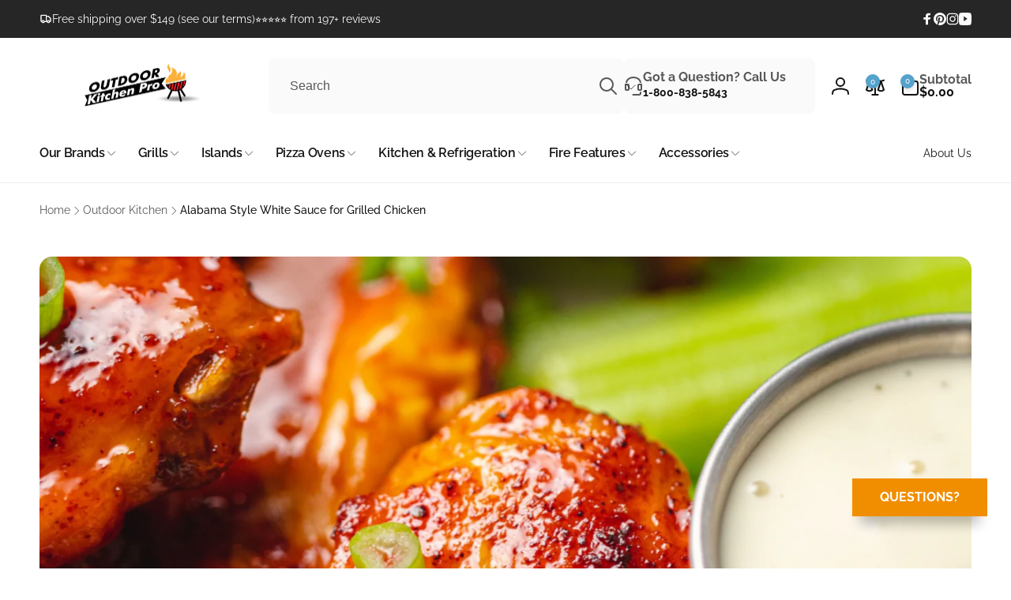

--- FILE ---
content_type: text/html; charset=utf-8
request_url: https://outdoorkitchenpro.com/blogs/outdoor-kitchen/alabama-style-white-sauce-for-grilled-chicken
body_size: 77747
content:
<!doctype html>
<html class="no-js" lang="en" dir="ltr">
  <head>
    <!-- Google Tag Manager -->
<script>(function(w,d,s,l,i){w[l]=w[l]||[];w[l].push({'gtm.start':
new Date().getTime(),event:'gtm.js'});var f=d.getElementsByTagName(s)[0],
j=d.createElement(s),dl=l!='dataLayer'?'&l='+l:'';j.async=true;j.src=
'https://www.googletagmanager.com/gtm.js?id='+i+dl;f.parentNode.insertBefore(j,f);
})(window,document,'script','dataLayer','GTM-MNSNP49');</script>
<!-- End Google Tag Manager -->
    <meta charset="utf-8">
    <meta http-equiv="X-UA-Compatible" content="IE=edge">
    <meta name="viewport" content="width=device-width,initial-scale=1">
    <meta name="theme-color" content="">
    <link rel="canonical" href="https://outdoorkitchenpro.com/blogs/outdoor-kitchen/alabama-style-white-sauce-for-grilled-chicken">
    <link rel="preconnect" href="https://cdn.shopify.com" crossorigin><link rel="shortcut icon" type="image/png" href="//outdoorkitchenpro.com/cdn/shop/files/Theme_Favicon.png?crop=center&height=96&v=1758144035&width=96">
      <link rel="apple-touch-icon" type="image/png" href="//outdoorkitchenpro.com/cdn/shop/files/Theme_Favicon.png?crop=center&height=180&v=1758144035&width=180">

    
<link rel="preload" as="font" href="//outdoorkitchenpro.com/cdn/fonts/raleway/raleway_n4.2c76ddd103ff0f30b1230f13e160330ff8b2c68a.woff2" type="font/woff2" crossorigin><link rel="preload" as="font" href="//outdoorkitchenpro.com/cdn/fonts/raleway/raleway_n7.740cf9e1e4566800071db82eeca3cca45f43ba63.woff2" type="font/woff2" crossorigin>
<title>
        Alabama Style White Sauce for Grilled Chicken
</title>

      
        <meta name="description" content="Chicken is a given when you love grilling! And the seasoning options are mindblowing when you stop and think about it. You can season chicken to match just about any regional U.S. cuisine that comes to mind. And the same goes when thinking about grilled chicken dishes on a global menu.">
      


<meta property="og:site_name" content="OutdoorKitchenPro">
<meta property="og:url" content="https://outdoorkitchenpro.com/blogs/outdoor-kitchen/alabama-style-white-sauce-for-grilled-chicken">
<meta property="og:title" content="Alabama Style White Sauce for Grilled Chicken">
<meta property="og:type" content="article">
<meta property="og:description" content="Chicken is a given when you love grilling! And the seasoning options are mindblowing when you stop and think about it. You can season chicken to match just about any regional U.S. cuisine that comes to mind. And the same goes when thinking about grilled chicken dishes on a global menu."><meta property="og:image" content="http://outdoorkitchenpro.com/cdn/shop/articles/stencil.email-banner-wide.png?v=1643306797">
  <meta property="og:image:secure_url" content="https://outdoorkitchenpro.com/cdn/shop/articles/stencil.email-banner-wide.png?v=1643306797">
  <meta property="og:image:width" content="1366">
  <meta property="og:image:height" content="768"><meta name="twitter:card" content="summary_large_image">
<meta name="twitter:title" content="Alabama Style White Sauce for Grilled Chicken">
<meta name="twitter:description" content="Chicken is a given when you love grilling! And the seasoning options are mindblowing when you stop and think about it. You can season chicken to match just about any regional U.S. cuisine that comes to mind. And the same goes when thinking about grilled chicken dishes on a global menu.">
<script>
      window.shopUrl = 'https://outdoorkitchenpro.com';
      window.routes = {
        cart_url: '/cart',
        cart_add_url: '/cart/add',
        cart_change_url: '/cart/change',
        cart_update_url: '/cart/update',
        predictive_search_url: '/search/suggest',
        search_url: '/search',
        product_recommendations_url: '/recommendations/products'
      };

      window.photoswipeUrls = {
        lib: '//outdoorkitchenpro.com/cdn/shop/t/244/assets/photoswipe.umd.min.js?v=26433048617275824511757032938',
        loaded: false
      };

      window.hasQuickAddDrawer = false;
      window.hasQuickViewModal = false;

      window.cartStrings = {
        error: `There was an error while updating your cart. Please try again.`,
        quantityError: `You can only add [quantity] of this item to your cart.`,
        success: `The product has been added to the cart.`
      }

      window.variantStrings = {
        addToCart: `Add to cart`,
        soldOut: `Sold out`,
        unavailable: `Unavailable`,
        unavailable_with_option: `[value] - Unavailable`
      }

      window.accessibilityStrings = {
        imageAvailable: `Image [index] is now available in gallery view`,
        shareSuccess: `Link copied to clipboard`,
        copyToClipboard: `Copy link`,
        pauseSlideshow: `Pause slideshow`,
        playSlideshow: `Play slideshow`,countdownExpiredMsg: `The countdown timer has been expired.`,
        passwordVisibilityShow: `Show password`,
        passwordVisibilityHide: `Hide password`
      };window.recentlyViewedStrings = {
          empty: "There are no recently viewed products."
        };
        window.recentlyViewedLimit = 10;window.addedCompareStrings = {
          success: "Added to the comparison list."
        };window.freeShippingBarExcludeProducts =[6933593555100,6933603647644,6933583134876];window.moneyFormat = "${{amount}}";
      window.loadedBackgroundColorSwatches =false;
      window.currencyMain = "USD";
      window.appearAnimate = true;
      window.hideUnavailableOptions = false;
    </script><script>window.performance && window.performance.mark && window.performance.mark('shopify.content_for_header.start');</script><meta name="google-site-verification" content="XHnPqDazn3GohU-Wt5vjtV65VVnA0zdMIuHrP3WIh2U">
<meta id="shopify-digital-wallet" name="shopify-digital-wallet" content="/22381887560/digital_wallets/dialog">
<meta name="shopify-checkout-api-token" content="7060b7c92ab7453eb1f4643056c00f71">
<meta id="in-context-paypal-metadata" data-shop-id="22381887560" data-venmo-supported="false" data-environment="production" data-locale="en_US" data-paypal-v4="true" data-currency="USD">
<link rel="alternate" type="application/atom+xml" title="Feed" href="/blogs/outdoor-kitchen.atom" />
<script async="async" src="/checkouts/internal/preloads.js?locale=en-US"></script>
<link rel="preconnect" href="https://shop.app" crossorigin="anonymous">
<script async="async" src="https://shop.app/checkouts/internal/preloads.js?locale=en-US&shop_id=22381887560" crossorigin="anonymous"></script>
<script id="apple-pay-shop-capabilities" type="application/json">{"shopId":22381887560,"countryCode":"US","currencyCode":"USD","merchantCapabilities":["supports3DS"],"merchantId":"gid:\/\/shopify\/Shop\/22381887560","merchantName":"OutdoorKitchenPro","requiredBillingContactFields":["postalAddress","email","phone"],"requiredShippingContactFields":["postalAddress","email","phone"],"shippingType":"shipping","supportedNetworks":["visa","masterCard","amex","discover","elo","jcb"],"total":{"type":"pending","label":"OutdoorKitchenPro","amount":"1.00"},"shopifyPaymentsEnabled":true,"supportsSubscriptions":true}</script>
<script id="shopify-features" type="application/json">{"accessToken":"7060b7c92ab7453eb1f4643056c00f71","betas":["rich-media-storefront-analytics"],"domain":"outdoorkitchenpro.com","predictiveSearch":true,"shopId":22381887560,"locale":"en"}</script>
<script>var Shopify = Shopify || {};
Shopify.shop = "kitchengrillpros.myshopify.com";
Shopify.locale = "en";
Shopify.currency = {"active":"USD","rate":"1.0"};
Shopify.country = "US";
Shopify.theme = {"name":"Woodstock Updated","id":151428563185,"schema_name":"Woodstock","schema_version":"3.0.0","theme_store_id":2239,"role":"main"};
Shopify.theme.handle = "null";
Shopify.theme.style = {"id":null,"handle":null};
Shopify.cdnHost = "outdoorkitchenpro.com/cdn";
Shopify.routes = Shopify.routes || {};
Shopify.routes.root = "/";</script>
<script type="module">!function(o){(o.Shopify=o.Shopify||{}).modules=!0}(window);</script>
<script>!function(o){function n(){var o=[];function n(){o.push(Array.prototype.slice.apply(arguments))}return n.q=o,n}var t=o.Shopify=o.Shopify||{};t.loadFeatures=n(),t.autoloadFeatures=n()}(window);</script>
<script>
  window.ShopifyPay = window.ShopifyPay || {};
  window.ShopifyPay.apiHost = "shop.app\/pay";
  window.ShopifyPay.redirectState = null;
</script>
<script id="shop-js-analytics" type="application/json">{"pageType":"article"}</script>
<script defer="defer" async type="module" src="//outdoorkitchenpro.com/cdn/shopifycloud/shop-js/modules/v2/client.init-shop-cart-sync_C5BV16lS.en.esm.js"></script>
<script defer="defer" async type="module" src="//outdoorkitchenpro.com/cdn/shopifycloud/shop-js/modules/v2/chunk.common_CygWptCX.esm.js"></script>
<script type="module">
  await import("//outdoorkitchenpro.com/cdn/shopifycloud/shop-js/modules/v2/client.init-shop-cart-sync_C5BV16lS.en.esm.js");
await import("//outdoorkitchenpro.com/cdn/shopifycloud/shop-js/modules/v2/chunk.common_CygWptCX.esm.js");

  window.Shopify.SignInWithShop?.initShopCartSync?.({"fedCMEnabled":true,"windoidEnabled":true});

</script>
<script>
  window.Shopify = window.Shopify || {};
  if (!window.Shopify.featureAssets) window.Shopify.featureAssets = {};
  window.Shopify.featureAssets['shop-js'] = {"shop-cart-sync":["modules/v2/client.shop-cart-sync_ZFArdW7E.en.esm.js","modules/v2/chunk.common_CygWptCX.esm.js"],"init-fed-cm":["modules/v2/client.init-fed-cm_CmiC4vf6.en.esm.js","modules/v2/chunk.common_CygWptCX.esm.js"],"shop-button":["modules/v2/client.shop-button_tlx5R9nI.en.esm.js","modules/v2/chunk.common_CygWptCX.esm.js"],"shop-cash-offers":["modules/v2/client.shop-cash-offers_DOA2yAJr.en.esm.js","modules/v2/chunk.common_CygWptCX.esm.js","modules/v2/chunk.modal_D71HUcav.esm.js"],"init-windoid":["modules/v2/client.init-windoid_sURxWdc1.en.esm.js","modules/v2/chunk.common_CygWptCX.esm.js"],"shop-toast-manager":["modules/v2/client.shop-toast-manager_ClPi3nE9.en.esm.js","modules/v2/chunk.common_CygWptCX.esm.js"],"init-shop-email-lookup-coordinator":["modules/v2/client.init-shop-email-lookup-coordinator_B8hsDcYM.en.esm.js","modules/v2/chunk.common_CygWptCX.esm.js"],"init-shop-cart-sync":["modules/v2/client.init-shop-cart-sync_C5BV16lS.en.esm.js","modules/v2/chunk.common_CygWptCX.esm.js"],"avatar":["modules/v2/client.avatar_BTnouDA3.en.esm.js"],"pay-button":["modules/v2/client.pay-button_FdsNuTd3.en.esm.js","modules/v2/chunk.common_CygWptCX.esm.js"],"init-customer-accounts":["modules/v2/client.init-customer-accounts_DxDtT_ad.en.esm.js","modules/v2/client.shop-login-button_C5VAVYt1.en.esm.js","modules/v2/chunk.common_CygWptCX.esm.js","modules/v2/chunk.modal_D71HUcav.esm.js"],"init-shop-for-new-customer-accounts":["modules/v2/client.init-shop-for-new-customer-accounts_ChsxoAhi.en.esm.js","modules/v2/client.shop-login-button_C5VAVYt1.en.esm.js","modules/v2/chunk.common_CygWptCX.esm.js","modules/v2/chunk.modal_D71HUcav.esm.js"],"shop-login-button":["modules/v2/client.shop-login-button_C5VAVYt1.en.esm.js","modules/v2/chunk.common_CygWptCX.esm.js","modules/v2/chunk.modal_D71HUcav.esm.js"],"init-customer-accounts-sign-up":["modules/v2/client.init-customer-accounts-sign-up_CPSyQ0Tj.en.esm.js","modules/v2/client.shop-login-button_C5VAVYt1.en.esm.js","modules/v2/chunk.common_CygWptCX.esm.js","modules/v2/chunk.modal_D71HUcav.esm.js"],"shop-follow-button":["modules/v2/client.shop-follow-button_Cva4Ekp9.en.esm.js","modules/v2/chunk.common_CygWptCX.esm.js","modules/v2/chunk.modal_D71HUcav.esm.js"],"checkout-modal":["modules/v2/client.checkout-modal_BPM8l0SH.en.esm.js","modules/v2/chunk.common_CygWptCX.esm.js","modules/v2/chunk.modal_D71HUcav.esm.js"],"lead-capture":["modules/v2/client.lead-capture_Bi8yE_yS.en.esm.js","modules/v2/chunk.common_CygWptCX.esm.js","modules/v2/chunk.modal_D71HUcav.esm.js"],"shop-login":["modules/v2/client.shop-login_D6lNrXab.en.esm.js","modules/v2/chunk.common_CygWptCX.esm.js","modules/v2/chunk.modal_D71HUcav.esm.js"],"payment-terms":["modules/v2/client.payment-terms_CZxnsJam.en.esm.js","modules/v2/chunk.common_CygWptCX.esm.js","modules/v2/chunk.modal_D71HUcav.esm.js"]};
</script>
<script>(function() {
  var isLoaded = false;
  function asyncLoad() {
    if (isLoaded) return;
    isLoaded = true;
    var urls = ["https:\/\/d10lpsik1i8c69.cloudfront.net\/w.js?shop=kitchengrillpros.myshopify.com","https:\/\/services.nofraud.com\/js\/device.js?shop=kitchengrillpros.myshopify.com","https:\/\/api.pp-prod-ads.ue2.breadgateway.net\/api\/shopify-plugin-backend\/messaging-app\/cart.js?shopId=1b48023f-f555-4110-aadd-d671b9662dba\u0026shop=kitchengrillpros.myshopify.com","https:\/\/app.truconversion.com\/ti-js\/34518\/8f43c.js?shop=kitchengrillpros.myshopify.com","https:\/\/node1.itoris.com\/dpo\/storefront\/include.js?shop=kitchengrillpros.myshopify.com","https:\/\/api.redirect.pp-prod-ads.breadgateway.net\/api\/shopify-plugin-backend\/messaging-app\/cart.js?shopId=1b48023f-f555-4110-aadd-d671b9662dba\u0026shop=kitchengrillpros.myshopify.com","https:\/\/searchanise-ef84.kxcdn.com\/widgets\/shopify\/init.js?a=3M2s2f8R2h\u0026shop=kitchengrillpros.myshopify.com","https:\/\/app-api.vidjet.io\/567e58c9-c953-4ef8-9d92-92496fef1939\/shopify\/scripttag?v=1764730916853\u0026shop=kitchengrillpros.myshopify.com"];
    for (var i = 0; i < urls.length; i++) {
      var s = document.createElement('script');
      s.type = 'text/javascript';
      s.async = true;
      s.src = urls[i];
      var x = document.getElementsByTagName('script')[0];
      x.parentNode.insertBefore(s, x);
    }
  };
  if(window.attachEvent) {
    window.attachEvent('onload', asyncLoad);
  } else {
    window.addEventListener('load', asyncLoad, false);
  }
})();</script>
<script id="__st">var __st={"a":22381887560,"offset":-18000,"reqid":"c48a8612-78a7-446d-9e5b-ef2de16a18e7-1768787935","pageurl":"outdoorkitchenpro.com\/blogs\/outdoor-kitchen\/alabama-style-white-sauce-for-grilled-chicken","s":"articles-587970019569","u":"d5ac57d18460","p":"article","rtyp":"article","rid":587970019569};</script>
<script>window.ShopifyPaypalV4VisibilityTracking = true;</script>
<script id="captcha-bootstrap">!function(){'use strict';const t='contact',e='account',n='new_comment',o=[[t,t],['blogs',n],['comments',n],[t,'customer']],c=[[e,'customer_login'],[e,'guest_login'],[e,'recover_customer_password'],[e,'create_customer']],r=t=>t.map((([t,e])=>`form[action*='/${t}']:not([data-nocaptcha='true']) input[name='form_type'][value='${e}']`)).join(','),a=t=>()=>t?[...document.querySelectorAll(t)].map((t=>t.form)):[];function s(){const t=[...o],e=r(t);return a(e)}const i='password',u='form_key',d=['recaptcha-v3-token','g-recaptcha-response','h-captcha-response',i],f=()=>{try{return window.sessionStorage}catch{return}},m='__shopify_v',_=t=>t.elements[u];function p(t,e,n=!1){try{const o=window.sessionStorage,c=JSON.parse(o.getItem(e)),{data:r}=function(t){const{data:e,action:n}=t;return t[m]||n?{data:e,action:n}:{data:t,action:n}}(c);for(const[e,n]of Object.entries(r))t.elements[e]&&(t.elements[e].value=n);n&&o.removeItem(e)}catch(o){console.error('form repopulation failed',{error:o})}}const l='form_type',E='cptcha';function T(t){t.dataset[E]=!0}const w=window,h=w.document,L='Shopify',v='ce_forms',y='captcha';let A=!1;((t,e)=>{const n=(g='f06e6c50-85a8-45c8-87d0-21a2b65856fe',I='https://cdn.shopify.com/shopifycloud/storefront-forms-hcaptcha/ce_storefront_forms_captcha_hcaptcha.v1.5.2.iife.js',D={infoText:'Protected by hCaptcha',privacyText:'Privacy',termsText:'Terms'},(t,e,n)=>{const o=w[L][v],c=o.bindForm;if(c)return c(t,g,e,D).then(n);var r;o.q.push([[t,g,e,D],n]),r=I,A||(h.body.append(Object.assign(h.createElement('script'),{id:'captcha-provider',async:!0,src:r})),A=!0)});var g,I,D;w[L]=w[L]||{},w[L][v]=w[L][v]||{},w[L][v].q=[],w[L][y]=w[L][y]||{},w[L][y].protect=function(t,e){n(t,void 0,e),T(t)},Object.freeze(w[L][y]),function(t,e,n,w,h,L){const[v,y,A,g]=function(t,e,n){const i=e?o:[],u=t?c:[],d=[...i,...u],f=r(d),m=r(i),_=r(d.filter((([t,e])=>n.includes(e))));return[a(f),a(m),a(_),s()]}(w,h,L),I=t=>{const e=t.target;return e instanceof HTMLFormElement?e:e&&e.form},D=t=>v().includes(t);t.addEventListener('submit',(t=>{const e=I(t);if(!e)return;const n=D(e)&&!e.dataset.hcaptchaBound&&!e.dataset.recaptchaBound,o=_(e),c=g().includes(e)&&(!o||!o.value);(n||c)&&t.preventDefault(),c&&!n&&(function(t){try{if(!f())return;!function(t){const e=f();if(!e)return;const n=_(t);if(!n)return;const o=n.value;o&&e.removeItem(o)}(t);const e=Array.from(Array(32),(()=>Math.random().toString(36)[2])).join('');!function(t,e){_(t)||t.append(Object.assign(document.createElement('input'),{type:'hidden',name:u})),t.elements[u].value=e}(t,e),function(t,e){const n=f();if(!n)return;const o=[...t.querySelectorAll(`input[type='${i}']`)].map((({name:t})=>t)),c=[...d,...o],r={};for(const[a,s]of new FormData(t).entries())c.includes(a)||(r[a]=s);n.setItem(e,JSON.stringify({[m]:1,action:t.action,data:r}))}(t,e)}catch(e){console.error('failed to persist form',e)}}(e),e.submit())}));const S=(t,e)=>{t&&!t.dataset[E]&&(n(t,e.some((e=>e===t))),T(t))};for(const o of['focusin','change'])t.addEventListener(o,(t=>{const e=I(t);D(e)&&S(e,y())}));const B=e.get('form_key'),M=e.get(l),P=B&&M;t.addEventListener('DOMContentLoaded',(()=>{const t=y();if(P)for(const e of t)e.elements[l].value===M&&p(e,B);[...new Set([...A(),...v().filter((t=>'true'===t.dataset.shopifyCaptcha))])].forEach((e=>S(e,t)))}))}(h,new URLSearchParams(w.location.search),n,t,e,['guest_login'])})(!0,!0)}();</script>
<script integrity="sha256-4kQ18oKyAcykRKYeNunJcIwy7WH5gtpwJnB7kiuLZ1E=" data-source-attribution="shopify.loadfeatures" defer="defer" src="//outdoorkitchenpro.com/cdn/shopifycloud/storefront/assets/storefront/load_feature-a0a9edcb.js" crossorigin="anonymous"></script>
<script crossorigin="anonymous" defer="defer" src="//outdoorkitchenpro.com/cdn/shopifycloud/storefront/assets/shopify_pay/storefront-65b4c6d7.js?v=20250812"></script>
<script data-source-attribution="shopify.dynamic_checkout.dynamic.init">var Shopify=Shopify||{};Shopify.PaymentButton=Shopify.PaymentButton||{isStorefrontPortableWallets:!0,init:function(){window.Shopify.PaymentButton.init=function(){};var t=document.createElement("script");t.src="https://outdoorkitchenpro.com/cdn/shopifycloud/portable-wallets/latest/portable-wallets.en.js",t.type="module",document.head.appendChild(t)}};
</script>
<script data-source-attribution="shopify.dynamic_checkout.buyer_consent">
  function portableWalletsHideBuyerConsent(e){var t=document.getElementById("shopify-buyer-consent"),n=document.getElementById("shopify-subscription-policy-button");t&&n&&(t.classList.add("hidden"),t.setAttribute("aria-hidden","true"),n.removeEventListener("click",e))}function portableWalletsShowBuyerConsent(e){var t=document.getElementById("shopify-buyer-consent"),n=document.getElementById("shopify-subscription-policy-button");t&&n&&(t.classList.remove("hidden"),t.removeAttribute("aria-hidden"),n.addEventListener("click",e))}window.Shopify?.PaymentButton&&(window.Shopify.PaymentButton.hideBuyerConsent=portableWalletsHideBuyerConsent,window.Shopify.PaymentButton.showBuyerConsent=portableWalletsShowBuyerConsent);
</script>
<script data-source-attribution="shopify.dynamic_checkout.cart.bootstrap">document.addEventListener("DOMContentLoaded",(function(){function t(){return document.querySelector("shopify-accelerated-checkout-cart, shopify-accelerated-checkout")}if(t())Shopify.PaymentButton.init();else{new MutationObserver((function(e,n){t()&&(Shopify.PaymentButton.init(),n.disconnect())})).observe(document.body,{childList:!0,subtree:!0})}}));
</script>
<link id="shopify-accelerated-checkout-styles" rel="stylesheet" media="screen" href="https://outdoorkitchenpro.com/cdn/shopifycloud/portable-wallets/latest/accelerated-checkout-backwards-compat.css" crossorigin="anonymous">
<style id="shopify-accelerated-checkout-cart">
        #shopify-buyer-consent {
  margin-top: 1em;
  display: inline-block;
  width: 100%;
}

#shopify-buyer-consent.hidden {
  display: none;
}

#shopify-subscription-policy-button {
  background: none;
  border: none;
  padding: 0;
  text-decoration: underline;
  font-size: inherit;
  cursor: pointer;
}

#shopify-subscription-policy-button::before {
  box-shadow: none;
}

      </style>

<script>window.performance && window.performance.mark && window.performance.mark('shopify.content_for_header.end');</script>

    <script src="//outdoorkitchenpro.com/cdn/shop/t/244/assets/critical-global.js?v=150977406337688601831757032937" defer="defer"></script>
    <script src="//outdoorkitchenpro.com/cdn/shop/t/244/assets/motion.min.js?v=71979496349861598611757032938" defer="defer"></script><style>@font-face {
  font-family: Raleway;
  font-weight: 400;
  font-style: normal;
  font-display: swap;
  src: url("//outdoorkitchenpro.com/cdn/fonts/raleway/raleway_n4.2c76ddd103ff0f30b1230f13e160330ff8b2c68a.woff2") format("woff2"),
       url("//outdoorkitchenpro.com/cdn/fonts/raleway/raleway_n4.c057757dddc39994ad5d9c9f58e7c2c2a72359a9.woff") format("woff");
}
@font-face {
  font-family: Raleway;
  font-weight: 700;
  font-style: normal;
  font-display: swap;
  src: url("//outdoorkitchenpro.com/cdn/fonts/raleway/raleway_n7.740cf9e1e4566800071db82eeca3cca45f43ba63.woff2") format("woff2"),
       url("//outdoorkitchenpro.com/cdn/fonts/raleway/raleway_n7.84943791ecde186400af8db54cf3b5b5e5049a8f.woff") format("woff");
}
@font-face {
  font-family: Raleway;
  font-weight: 400;
  font-style: italic;
  font-display: swap;
  src: url("//outdoorkitchenpro.com/cdn/fonts/raleway/raleway_i4.aaa73a72f55a5e60da3e9a082717e1ed8f22f0a2.woff2") format("woff2"),
       url("//outdoorkitchenpro.com/cdn/fonts/raleway/raleway_i4.650670cc243082f8988ecc5576b6d613cfd5a8ee.woff") format("woff");
}
@font-face {
  font-family: Raleway;
  font-weight: 700;
  font-style: italic;
  font-display: swap;
  src: url("//outdoorkitchenpro.com/cdn/fonts/raleway/raleway_i7.6d68e3c55f3382a6b4f1173686f538d89ce56dbc.woff2") format("woff2"),
       url("//outdoorkitchenpro.com/cdn/fonts/raleway/raleway_i7.ed82a5a5951418ec5b6b0a5010cb65216574b2bd.woff") format("woff");
}
@font-face {
  font-family: Raleway;
  font-weight: 500;
  font-style: normal;
  font-display: swap;
  src: url("//outdoorkitchenpro.com/cdn/fonts/raleway/raleway_n5.0f898fcb9d16ae9a622ce7e706bb26c4a01b5028.woff2") format("woff2"),
       url("//outdoorkitchenpro.com/cdn/fonts/raleway/raleway_n5.c754eb57a4de1b66b11f20a04a7e3f1462e000f4.woff") format("woff");
}
@font-face {
  font-family: Raleway;
  font-weight: 600;
  font-style: normal;
  font-display: swap;
  src: url("//outdoorkitchenpro.com/cdn/fonts/raleway/raleway_n6.87db7132fdf2b1a000ff834d3753ad5731e10d88.woff2") format("woff2"),
       url("//outdoorkitchenpro.com/cdn/fonts/raleway/raleway_n6.ad26493e9aeb22e08a6282f7bed6ea8ab7c3927f.woff") format("woff");
}

:root,.color-background-1 {
			--color-foreground: 18, 18, 18;
			--color-background: 255, 255, 255;
			--gradient-background: #ffffff;
			--color-button-text: 255, 255, 255;
			--color-button: 85, 162, 204;
			--color-sale-off-price: 239, 68, 68;
			--color-compare-at-price: 148, 163, 184;
			--color-review-stars: 251, 191, 36;
			--color-background-input: 250, 250, 250;--free-shipping-tracking-background:linear-gradient(269.94deg, rgba(239, 68, 68, 1) 0.05%, rgba(251, 191, 36, 1) 99.95%);--color-text-message-success: 22, 101, 52;
			--color-background-message-success: 239, 253, 244;
			--color-text-message-warning: 160, 98, 7;
			--color-background-message-warning: 254, 252, 232;
			--color-text-message-error: 152, 28, 27;
			--color-background-message-error: 254, 242, 242;	
		}
.color-background-2 {
			--color-foreground: 18, 18, 18;
			--color-background: 250, 250, 250;
			--gradient-background: #fafafa;
			--color-button-text: 255, 255, 255;
			--color-button: 37, 99, 235;
			--color-sale-off-price: 239, 68, 68;
			--color-compare-at-price: 148, 163, 184;
			--color-review-stars: 251, 191, 36;
			--color-background-input: 255, 255, 255;--free-shipping-tracking-background:linear-gradient(269.94deg, rgba(239, 68, 68, 1) 0.05%, rgba(251, 191, 36, 1) 99.95%);--color-text-message-success: 22, 101, 52;
			--color-background-message-success: 239, 253, 244;
			--color-text-message-warning: 160, 98, 7;
			--color-background-message-warning: 254, 252, 232;
			--color-text-message-error: 152, 28, 27;
			--color-background-message-error: 254, 242, 242;	
		}
.color-inverse {
			--color-foreground: 250, 250, 250;
			--color-background: 38, 38, 38;
			--gradient-background: #262626;
			--color-button-text: 255, 255, 255;
			--color-button: 85, 162, 204;
			--color-sale-off-price: 239, 68, 68;
			--color-compare-at-price: 115, 115, 115;
			--color-review-stars: 4, 69, 202;
			--color-background-input: 23, 23, 23;--free-shipping-tracking-background:linear-gradient(269.94deg, rgba(239, 68, 68, 1) 0.05%, rgba(251, 191, 36, 1) 99.95%);--color-text-message-success: 22, 101, 52;
			--color-background-message-success: 239, 253, 244;
			--color-text-message-warning: 160, 98, 7;
			--color-background-message-warning: 254, 252, 232;
			--color-text-message-error: 152, 28, 27;
			--color-background-message-error: 254, 242, 242;	
		}
.color-scheme-7a8630e3-0f83-4b69-a749-4b5de893a563 {
			--color-foreground: 255, 255, 255;
			--color-background: 85, 162, 204;
			--gradient-background: #55a2cc;
			--color-button-text: 18, 18, 18;
			--color-button: 250, 250, 250;
			--color-sale-off-price: 239, 68, 68;
			--color-compare-at-price: 148, 163, 184;
			--color-review-stars: 251, 191, 36;
			--color-background-input: 250, 250, 250;--free-shipping-tracking-background:linear-gradient(269.94deg, rgba(239, 68, 68, 1) 0.05%, rgba(251, 191, 36, 1) 99.95%);--color-text-message-success: 22, 101, 52;
			--color-background-message-success: 239, 253, 244;
			--color-text-message-warning: 160, 98, 7;
			--color-background-message-warning: 254, 252, 232;
			--color-text-message-error: 152, 28, 27;
			--color-background-message-error: 254, 242, 242;	
		}
.color-scheme-71aad62c-17e2-4393-a863-6179622129ad {
			--color-foreground: 255, 255, 255;
			--color-background: 18, 18, 18;
			--gradient-background: #121212;
			--color-button-text: 255, 255, 255;
			--color-button: 85, 162, 204;
			--color-sale-off-price: 239, 68, 68;
			--color-compare-at-price: 148, 163, 184;
			--color-review-stars: 251, 191, 36;
			--color-background-input: 255, 255, 255;--free-shipping-tracking-background:linear-gradient(269.94deg, rgba(239, 68, 68, 1) 0.05%, rgba(251, 191, 36, 1) 99.95%);--color-text-message-success: 22, 101, 52;
			--color-background-message-success: 239, 253, 244;
			--color-text-message-warning: 160, 98, 7;
			--color-background-message-warning: 254, 252, 232;
			--color-text-message-error: 152, 28, 27;
			--color-background-message-error: 254, 242, 242;	
		}
.color-scheme-2c1bdcdd-35c9-4d4a-8d74-7da4d1414608 {
			--color-foreground: 18, 18, 18;
			--color-background: 241, 241, 241;
			--gradient-background: #f1f1f1;
			--color-button-text: 255, 255, 255;
			--color-button: 85, 162, 204;
			--color-sale-off-price: 68, 216, 239;
			--color-compare-at-price: 188, 205, 228;
			--color-review-stars: 251, 191, 36;
			--color-background-input: 250, 250, 250;--free-shipping-tracking-background:linear-gradient(269.94deg, rgba(239, 68, 68, 1) 0.05%, rgba(251, 191, 36, 1) 99.95%);--color-text-message-success: 22, 101, 52;
			--color-background-message-success: 239, 253, 244;
			--color-text-message-warning: 160, 98, 7;
			--color-background-message-warning: 254, 252, 232;
			--color-text-message-error: 152, 28, 27;
			--color-background-message-error: 254, 242, 242;	
		}
.color-scheme-3cde198b-93c7-4a9e-8b32-932f3bb843ef {
			--color-foreground: 18, 18, 18;
			--color-background: 255, 255, 255;
			--gradient-background: #ffffff;
			--color-button-text: 255, 255, 255;
			--color-button: 85, 162, 204;
			--color-sale-off-price: 239, 68, 68;
			--color-compare-at-price: 148, 163, 184;
			--color-review-stars: 251, 191, 36;
			--color-background-input: 255, 255, 255;--free-shipping-tracking-background:linear-gradient(269.94deg, rgba(239, 68, 68, 1) 0.05%, rgba(251, 191, 36, 1) 99.95%);--color-text-message-success: 22, 101, 52;
			--color-background-message-success: 239, 253, 244;
			--color-text-message-warning: 160, 98, 7;
			--color-background-message-warning: 254, 252, 232;
			--color-text-message-error: 152, 28, 27;
			--color-background-message-error: 254, 242, 242;	
		}:root {
		--font-body-family: Raleway, sans-serif;
		--font-body-style: normal;
		--font-body-weight: 400;
		--font-body-weight-bold: 700;
		--font-body-weight-medium:500;
		--font-body-weight-large:600;

		--font-heading-family: Raleway, sans-serif;
		--font-heading-style: normal;
		--font-heading-weight: 400;
		--font-heading-weight-bold: 700;
		--font-heading-weight-rte-bold: 700;
		--font-heading-weight-semi-bold:600;
		--font-heading-weight-medium:500;

		--font-origin-body-scale: 1.0;
		--font-origin-heading-scale: 1.0;
		--custom-font-scale: 1.0;

		--font-body-scale: calc(var(--custom-font-scale) * var(--font-origin-body-scale));
		--font-heading-scale: calc(var(--custom-font-scale) * var(--font-origin-heading-scale));

		--color-global-shadow: 18, 18, 18;

		--card-heading-product-weight: var(--font-heading-weight);--font-button-family: var(--font-heading-family);
			--font-button-style: var(--font-heading-style);
			--font-button-weight: var(--font-heading-weight);
			--font-button-weight-medium: var(--font-heading-weight-medium);
			--font-origin-button-scale: var(--font-origin-heading-scale);
			--font-button-weight-bold: var(--font-heading-weight-semi-bold);--font-button-scale: calc(var(--custom-font-scale) * var(--font-origin-button-scale));
		
		--page-width: 144rem;
		--page-width-margin: 0rem;

		--transform-direction: -1;
		--left-holder: left;
		--right-holder: right;
		--center-holder: center;

		--product-card-text-alignment: var(--left-holder);
		--product-card-border-opacity: 0.05;
		--product-card-padding: 2rem;
		--product-card-content-padding: 0;
		--product-card-shadow-position: -1px;
		--product-card-shadow-opacity: 0.15;
		--product-card-border-radius: 8px;--product-card-border-radius-image: 4px;--product-card-shadow-distance: 8rem;
		
		--collection-card-text-alignment: var(--left-holder);
		--collection-card-border-radius: 1.2rem;
		
		--color-sale-badge-foreground: 220, 38, 38;
		--color-sale-badge-background: 254, 242, 242;
		--color-sold-out-badge-foreground: 234, 92, 92;
		--color-sold-out-badge-background: 255, 255, 255;
		--color-custom-badge-1-foreground: 22, 163, 74;
		--color-custom-badge-1-background: 240, 253, 244;
		--color-custom-badge-2-foreground: 255, 255, 255;
		--color-custom-badge-2-background: 6, 5, 227;
		--color-custom-badge-3-foreground: 255, 255, 255;
		--color-custom-badge-3-background: 0, 0, 0;
		--color-custom-badge-4-foreground: 255, 255, 255;
		--color-custom-badge-4-background: 24, 206, 8;
		--color-custom-badge-5-foreground: 0, 0, 0;
		--color-custom-badge-5-background: 138, 255, 248;
		--color-blog-card-badge-foreground: 0, 0, 0;
		--color-blog-card-badge-background: 255, 255, 255;

		--spacing-sections-desktop: 0px;
		--spacing-sections-mobile: 0px;

		--grid-desktop-vertical-spacing: 28px;
		--grid-desktop-horizontal-spacing: 28px;
		--grid-mobile-vertical-spacing: 14px;
		--grid-mobile-horizontal-spacing: 14px;

		--variants-pills-color-radius:50%;
		--card-product-color-radius:50%;--color-page-heading-text: 255, 255, 255;/* Deprecated variables - will be removed in the next version */
		--font-body-weight-500: var(--font-body-weight-medium);
	}

	:root, .color-background-1, .color-background-2, .color-inverse, .color-scheme-7a8630e3-0f83-4b69-a749-4b5de893a563, .color-scheme-71aad62c-17e2-4393-a863-6179622129ad, .color-scheme-2c1bdcdd-35c9-4d4a-8d74-7da4d1414608, .color-scheme-3cde198b-93c7-4a9e-8b32-932f3bb843ef {
		--color-button-outline: var(--color-button-text);
		--color-button-text-outline: var(--color-button);
		--color-link: var(--color-foreground);
		--color-line: rgb(var(--color-foreground), .3);
		--color-card-hover: var(--color-foreground);
		--color-accent-text: var(--color-highlight);
		--color-price-foreground: var(--color-foreground);
		--color-review-stars-foreground: var(--color-review-stars);
		--color-highlight: var(--color-button);
	}

	body, .color-background-1, .color-background-2, .color-inverse, .color-scheme-7a8630e3-0f83-4b69-a749-4b5de893a563, .color-scheme-71aad62c-17e2-4393-a863-6179622129ad, .color-scheme-2c1bdcdd-35c9-4d4a-8d74-7da4d1414608, .color-scheme-3cde198b-93c7-4a9e-8b32-932f3bb843ef {
		color: rgb(var(--color-foreground));
		background-color: rgb(var(--color-background));
	}*,
		*::before,
		*::after {
			box-sizing: inherit;
		}

		html {
			box-sizing: border-box;
			font-size: calc(var(--font-body-scale) * 62.5%);
			height: 100%;
		}

		body {
			display: grid;
			grid-template-rows: auto auto 1fr auto;
			grid-template-columns: 100%;
			min-height: 100%;
			margin: 0;
			font-size: 1.6rem;
			line-height: calc(1 + 0.6 / var(--font-body-scale));
			font-family: var(--font-body-family);
			font-style: var(--font-body-style);
			font-weight: var(--font-body-weight);
		}.card-wrapper--product {
			border: 1px solid rgb(var(--color-foreground), var(--product-card-border-opacity));
		}.card--product .media, .cart-item__media .media {
  		background-color: transparent;
  	}
		.card--product .media > img, .cart-item__media .media > img {
			object-fit: contain;
		}appear-animate-single:not(.appear) {
			transform: scale(1.5);
			opacity: 0;
		}
		.js .appear-animate-item-in-list:not(.done) {
			transform: translateY(3rem);
			opacity: 0;
		}
		@media(min-width: 750px) {
			use-animate img {
				opacity: 0;
				transform: scale(1.1);
			}
		}.js appear-animate-list:not(.start) .card-wrapper--product {
				--product-card-border-opacity: 0;
			}.card__heading__product-title {
			display: -webkit-box;
			-webkit-line-clamp: 3;
			-webkit-box-orient: vertical;
			overflow: hidden;
		}.card--collection {
			row-gap: 1.6rem;
		}@media(hover: hover) and (min-width: 990px) {
			.card__quick-buttons {
				position: absolute;
				top: calc(100% + 1rem);
				inset-inline: var(--product-card-padding);
				opacity: 0;
				visibility: hidden;
				transition: opacity 300ms ease, top 300ms ease;
			}

			.card-wrapper--product:hover .card__quick-buttons {
				opacity: 1;
				top: calc(100% - 2rem - var(--product-card-shadow-position));
				visibility: visible;
			}
		}</style><link href="//outdoorkitchenpro.com/cdn/shop/t/244/assets/critical-base.css?v=46358535494588453011757032937" rel="stylesheet" type="text/css" media="all" />
    <link rel="stylesheet" href="//outdoorkitchenpro.com/cdn/shop/t/244/assets/component-card.css?v=153993492479255786521757032936" media="print" onload="this.media='all'"><script>document.documentElement.className = document.documentElement.className.replace('no-js', 'js');
    if (Shopify.designMode) {
      document.documentElement.classList.add('shopify-design-mode');
    }
    </script>
  <!-- BEGIN app block: shopify://apps/nofraud-fraud-protection/blocks/nf_device/5c2706cf-d458-49c5-a6fa-4fb6b79ce2b4 --><script async src="https://services.nofraud.com/js/device.js?shop=kitchengrillpros.myshopify.com" type="application/javascript"></script>


<!-- END app block --><!-- BEGIN app block: shopify://apps/judge-me-reviews/blocks/judgeme_core/61ccd3b1-a9f2-4160-9fe9-4fec8413e5d8 --><!-- Start of Judge.me Core -->






<link rel="dns-prefetch" href="https://cdnwidget.judge.me">
<link rel="dns-prefetch" href="https://cdn.judge.me">
<link rel="dns-prefetch" href="https://cdn1.judge.me">
<link rel="dns-prefetch" href="https://api.judge.me">

<script data-cfasync='false' class='jdgm-settings-script'>window.jdgmSettings={"pagination":5,"disable_web_reviews":true,"badge_no_review_text":"No reviews","badge_n_reviews_text":"{{ n }} review/reviews","badge_star_color":"#e6a930","hide_badge_preview_if_no_reviews":true,"badge_hide_text":false,"enforce_center_preview_badge":false,"widget_title":"Customer Reviews","widget_open_form_text":"Write a review","widget_close_form_text":"Cancel review","widget_refresh_page_text":"Refresh page","widget_summary_text":"Based on {{ number_of_reviews }} review/reviews","widget_no_review_text":"Be the first to write a review","widget_name_field_text":"Display name","widget_verified_name_field_text":"Verified Name (public)","widget_name_placeholder_text":"Display name","widget_required_field_error_text":"This field is required.","widget_email_field_text":"Email address","widget_verified_email_field_text":"Verified Email (private, can not be edited)","widget_email_placeholder_text":"Your email address","widget_email_field_error_text":"Please enter a valid email address.","widget_rating_field_text":"Rating","widget_review_title_field_text":"Review Title","widget_review_title_placeholder_text":"Give your review a title","widget_review_body_field_text":"Review content","widget_review_body_placeholder_text":"Start writing here...","widget_pictures_field_text":"Picture/Video (optional)","widget_submit_review_text":"Submit Review","widget_submit_verified_review_text":"Submit Verified Review","widget_submit_success_msg_with_auto_publish":"Thank you! Please refresh the page in a few moments to see your review. You can remove or edit your review by logging into \u003ca href='https://judge.me/login' target='_blank' rel='nofollow noopener'\u003eJudge.me\u003c/a\u003e","widget_submit_success_msg_no_auto_publish":"Thank you! Your review will be published as soon as it is approved by the shop admin. You can remove or edit your review by logging into \u003ca href='https://judge.me/login' target='_blank' rel='nofollow noopener'\u003eJudge.me\u003c/a\u003e","widget_show_default_reviews_out_of_total_text":"Showing {{ n_reviews_shown }} out of {{ n_reviews }} reviews.","widget_show_all_link_text":"Show all","widget_show_less_link_text":"Show less","widget_author_said_text":"{{ reviewer_name }} said:","widget_days_text":"{{ n }} days ago","widget_weeks_text":"{{ n }} week/weeks ago","widget_months_text":"{{ n }} month/months ago","widget_years_text":"{{ n }} year/years ago","widget_yesterday_text":"Yesterday","widget_today_text":"Today","widget_replied_text":"\u003e\u003e {{ shop_name }} replied:","widget_read_more_text":"Read more","widget_reviewer_name_as_initial":"","widget_rating_filter_color":"#55A2CC","widget_rating_filter_see_all_text":"See all reviews","widget_sorting_most_recent_text":"Most Recent","widget_sorting_highest_rating_text":"Highest Rating","widget_sorting_lowest_rating_text":"Lowest Rating","widget_sorting_with_pictures_text":"Only Pictures","widget_sorting_most_helpful_text":"Most Helpful","widget_open_question_form_text":"Ask a question","widget_reviews_subtab_text":"Reviews","widget_questions_subtab_text":"Questions","widget_question_label_text":"Question","widget_answer_label_text":"Answer","widget_question_placeholder_text":"Write your question here","widget_submit_question_text":"Submit Question","widget_question_submit_success_text":"Thank you for your question! We will notify you once it gets answered.","widget_star_color":"#e6a930","verified_badge_text":"Verified","verified_badge_bg_color":"","verified_badge_text_color":"","verified_badge_placement":"left-of-reviewer-name","widget_review_max_height":8,"widget_hide_border":false,"widget_social_share":true,"widget_thumb":false,"widget_review_location_show":false,"widget_location_format":"country_iso_code","all_reviews_include_out_of_store_products":true,"all_reviews_out_of_store_text":"(out of store)","all_reviews_pagination":100,"all_reviews_product_name_prefix_text":"about","enable_review_pictures":true,"enable_question_anwser":false,"widget_theme":"","review_date_format":"mm/dd/yyyy","default_sort_method":"most-recent","widget_product_reviews_subtab_text":"Product Reviews","widget_shop_reviews_subtab_text":"Shop Reviews","widget_other_products_reviews_text":"Reviews for other products","widget_store_reviews_subtab_text":"Store reviews","widget_no_store_reviews_text":"This store hasn't received any reviews yet","widget_web_restriction_product_reviews_text":"This product hasn't received any reviews yet","widget_no_items_text":"No items found","widget_show_more_text":"Show more","widget_write_a_store_review_text":"Write a Store Review","widget_other_languages_heading":"Reviews in Other Languages","widget_translate_review_text":"Translate review to {{ language }}","widget_translating_review_text":"Translating...","widget_show_original_translation_text":"Show original ({{ language }})","widget_translate_review_failed_text":"Review couldn't be translated.","widget_translate_review_retry_text":"Retry","widget_translate_review_try_again_later_text":"Try again later","show_product_url_for_grouped_product":false,"widget_sorting_pictures_first_text":"Pictures First","show_pictures_on_all_rev_page_mobile":false,"show_pictures_on_all_rev_page_desktop":true,"floating_tab_hide_mobile_install_preference":false,"floating_tab_button_name":"★ Reviews","floating_tab_title":"Let customers speak for us","floating_tab_button_color":"","floating_tab_button_background_color":"","floating_tab_url":"","floating_tab_url_enabled":true,"floating_tab_tab_style":"text","all_reviews_text_badge_text":"Customers rate us {{ shop.metafields.judgeme.all_reviews_rating | round: 1 }}/5 based on {{ shop.metafields.judgeme.all_reviews_count }} reviews.","all_reviews_text_badge_text_branded_style":"{{ shop.metafields.judgeme.all_reviews_rating | round: 1 }} out of 5 stars based on {{ shop.metafields.judgeme.all_reviews_count }} reviews","is_all_reviews_text_badge_a_link":false,"show_stars_for_all_reviews_text_badge":false,"all_reviews_text_badge_url":"","all_reviews_text_style":"text","all_reviews_text_color_style":"judgeme_brand_color","all_reviews_text_color":"#108474","all_reviews_text_show_jm_brand":true,"featured_carousel_show_header":false,"featured_carousel_title":"Let customers speak for us","testimonials_carousel_title":"Customers are saying","videos_carousel_title":"Real customer stories","cards_carousel_title":"Customers are saying","featured_carousel_count_text":"from {{ n }} reviews","featured_carousel_add_link_to_all_reviews_page":false,"featured_carousel_url":"","featured_carousel_show_images":true,"featured_carousel_autoslide_interval":5,"featured_carousel_arrows_on_the_sides":false,"featured_carousel_height":400,"featured_carousel_width":60,"featured_carousel_image_size":0,"featured_carousel_image_height":175,"featured_carousel_arrow_color":"#eeeeee","verified_count_badge_style":"vintage","verified_count_badge_orientation":"horizontal","verified_count_badge_color_style":"judgeme_brand_color","verified_count_badge_color":"#108474","is_verified_count_badge_a_link":false,"verified_count_badge_url":"","verified_count_badge_show_jm_brand":true,"widget_rating_preset_default":5,"widget_first_sub_tab":"product-reviews","widget_show_histogram":true,"widget_histogram_use_custom_color":true,"widget_pagination_use_custom_color":true,"widget_star_use_custom_color":true,"widget_verified_badge_use_custom_color":false,"widget_write_review_use_custom_color":false,"picture_reminder_submit_button":"Upload Pictures","enable_review_videos":true,"mute_video_by_default":true,"widget_sorting_videos_first_text":"Videos First","widget_review_pending_text":"Pending","featured_carousel_items_for_large_screen":4,"social_share_options_order":"Facebook,Twitter,Pinterest,LinkedIn","remove_microdata_snippet":true,"disable_json_ld":true,"enable_json_ld_products":false,"preview_badge_show_question_text":true,"preview_badge_no_question_text":"No questions","preview_badge_n_question_text":"{{ number_of_questions }} question/questions","qa_badge_show_icon":false,"qa_badge_position":"same-row","remove_judgeme_branding":true,"widget_add_search_bar":false,"widget_search_bar_placeholder":"Search","widget_sorting_verified_only_text":"Verified only","featured_carousel_theme":"gallery","featured_carousel_show_rating":true,"featured_carousel_show_title":true,"featured_carousel_show_body":true,"featured_carousel_show_date":false,"featured_carousel_show_reviewer":true,"featured_carousel_show_product":true,"featured_carousel_header_background_color":"#55A2CC","featured_carousel_header_text_color":"#ffffff","featured_carousel_name_product_separator":"reviewed","featured_carousel_full_star_background":"#108474","featured_carousel_empty_star_background":"#dadada","featured_carousel_vertical_theme_background":"#FAFAFA","featured_carousel_verified_badge_enable":false,"featured_carousel_verified_badge_color":"#108474","featured_carousel_border_style":"round","featured_carousel_review_line_length_limit":5,"featured_carousel_more_reviews_button_text":"Read more reviews","featured_carousel_view_product_button_text":"View product","all_reviews_page_load_reviews_on":"scroll","all_reviews_page_load_more_text":"Load More Reviews","disable_fb_tab_reviews":true,"enable_ajax_cdn_cache":false,"widget_public_name_text":"displayed publicly like","default_reviewer_name":"John Smith","default_reviewer_name_has_non_latin":true,"widget_reviewer_anonymous":"Anonymous","medals_widget_title":"Judge.me Review Medals","medals_widget_background_color":"#f9fafb","medals_widget_position":"footer_all_pages","medals_widget_border_color":"#f9fafb","medals_widget_verified_text_position":"left","medals_widget_use_monochromatic_version":false,"medals_widget_elements_color":"#108474","show_reviewer_avatar":true,"widget_invalid_yt_video_url_error_text":"Not a YouTube video URL","widget_max_length_field_error_text":"Please enter no more than {0} characters.","widget_show_country_flag":false,"widget_show_collected_via_shop_app":true,"widget_verified_by_shop_badge_style":"light","widget_verified_by_shop_text":"Verified by Shop","widget_show_photo_gallery":true,"widget_load_with_code_splitting":true,"widget_ugc_install_preference":false,"widget_ugc_title":"Made by us, Shared by you","widget_ugc_subtitle":"Tag us to see your picture featured in our page","widget_ugc_arrows_color":"#ffffff","widget_ugc_primary_button_text":"Buy Now","widget_ugc_primary_button_background_color":"#108474","widget_ugc_primary_button_text_color":"#ffffff","widget_ugc_primary_button_border_width":"0","widget_ugc_primary_button_border_style":"none","widget_ugc_primary_button_border_color":"#108474","widget_ugc_primary_button_border_radius":"25","widget_ugc_secondary_button_text":"Load More","widget_ugc_secondary_button_background_color":"#ffffff","widget_ugc_secondary_button_text_color":"#108474","widget_ugc_secondary_button_border_width":"2","widget_ugc_secondary_button_border_style":"solid","widget_ugc_secondary_button_border_color":"#108474","widget_ugc_secondary_button_border_radius":"25","widget_ugc_reviews_button_text":"View Reviews","widget_ugc_reviews_button_background_color":"#ffffff","widget_ugc_reviews_button_text_color":"#108474","widget_ugc_reviews_button_border_width":"2","widget_ugc_reviews_button_border_style":"solid","widget_ugc_reviews_button_border_color":"#108474","widget_ugc_reviews_button_border_radius":"25","widget_ugc_reviews_button_link_to":"judgeme-reviews-page","widget_ugc_show_post_date":true,"widget_ugc_max_width":"800","widget_rating_metafield_value_type":true,"widget_primary_color":"#108474","widget_enable_secondary_color":false,"widget_secondary_color":"#edf5f5","widget_summary_average_rating_text":"{{ average_rating }} out of 5","widget_media_grid_title":"Customer photos \u0026 videos","widget_media_grid_see_more_text":"See more","widget_round_style":true,"widget_show_product_medals":false,"widget_verified_by_judgeme_text":"Verified by Judge.me","widget_show_store_medals":false,"widget_verified_by_judgeme_text_in_store_medals":"Verified by Judge.me","widget_media_field_exceed_quantity_message":"Sorry, we can only accept {{ max_media }} for one review.","widget_media_field_exceed_limit_message":"{{ file_name }} is too large, please select a {{ media_type }} less than {{ size_limit }}MB.","widget_review_submitted_text":"Review Submitted!","widget_question_submitted_text":"Question Submitted!","widget_close_form_text_question":"Cancel","widget_write_your_answer_here_text":"Write your answer here","widget_enabled_branded_link":true,"widget_show_collected_by_judgeme":true,"widget_reviewer_name_color":"","widget_write_review_text_color":"","widget_write_review_bg_color":"#55A2CC","widget_collected_by_judgeme_text":"collected by Judge.me","widget_pagination_type":"load_more","widget_load_more_text":"Load More","widget_load_more_color":"#000000","widget_full_review_text":"Full Review","widget_read_more_reviews_text":"Read More Reviews","widget_read_questions_text":"Read Questions","widget_questions_and_answers_text":"Questions \u0026 Answers","widget_verified_by_text":"Verified by","widget_verified_text":"Verified","widget_number_of_reviews_text":"{{ number_of_reviews }} reviews","widget_back_button_text":"Back","widget_next_button_text":"Next","widget_custom_forms_filter_button":"Filters","custom_forms_style":"vertical","widget_show_review_information":false,"how_reviews_are_collected":"How reviews are collected?","widget_show_review_keywords":false,"widget_gdpr_statement":"How we use your data: We'll only contact you about the review you left, and only if necessary. By submitting your review, you agree to Judge.me's \u003ca href='https://judge.me/terms' target='_blank' rel='nofollow noopener'\u003eterms\u003c/a\u003e, \u003ca href='https://judge.me/privacy' target='_blank' rel='nofollow noopener'\u003eprivacy\u003c/a\u003e and \u003ca href='https://judge.me/content-policy' target='_blank' rel='nofollow noopener'\u003econtent\u003c/a\u003e policies.","widget_multilingual_sorting_enabled":false,"widget_translate_review_content_enabled":false,"widget_translate_review_content_method":"manual","popup_widget_review_selection":"automatically_with_pictures","popup_widget_round_border_style":true,"popup_widget_show_title":true,"popup_widget_show_body":true,"popup_widget_show_reviewer":false,"popup_widget_show_product":true,"popup_widget_show_pictures":true,"popup_widget_use_review_picture":true,"popup_widget_show_on_home_page":true,"popup_widget_show_on_product_page":true,"popup_widget_show_on_collection_page":true,"popup_widget_show_on_cart_page":true,"popup_widget_position":"bottom_left","popup_widget_first_review_delay":5,"popup_widget_duration":5,"popup_widget_interval":5,"popup_widget_review_count":5,"popup_widget_hide_on_mobile":true,"review_snippet_widget_round_border_style":true,"review_snippet_widget_card_color":"#FFFFFF","review_snippet_widget_slider_arrows_background_color":"#FFFFFF","review_snippet_widget_slider_arrows_color":"#000000","review_snippet_widget_star_color":"#108474","show_product_variant":false,"all_reviews_product_variant_label_text":"Variant: ","widget_show_verified_branding":false,"widget_ai_summary_title":"Customers say","widget_ai_summary_disclaimer":"AI-powered review summary based on recent customer reviews","widget_show_ai_summary":false,"widget_show_ai_summary_bg":false,"widget_show_review_title_input":true,"redirect_reviewers_invited_via_email":"review_widget","request_store_review_after_product_review":false,"request_review_other_products_in_order":false,"review_form_color_scheme":"default","review_form_corner_style":"square","review_form_star_color":{},"review_form_text_color":"#333333","review_form_background_color":"#ffffff","review_form_field_background_color":"#fafafa","review_form_button_color":{},"review_form_button_text_color":"#ffffff","review_form_modal_overlay_color":"#000000","review_content_screen_title_text":"How would you rate this product?","review_content_introduction_text":"We would love it if you would share a bit about your experience.","store_review_form_title_text":"How would you rate this store?","store_review_form_introduction_text":"We would love it if you would share a bit about your experience.","show_review_guidance_text":true,"one_star_review_guidance_text":"Poor","five_star_review_guidance_text":"Great","customer_information_screen_title_text":"About you","customer_information_introduction_text":"Please tell us more about you.","custom_questions_screen_title_text":"Your experience in more detail","custom_questions_introduction_text":"Here are a few questions to help us understand more about your experience.","review_submitted_screen_title_text":"Thanks for your review!","review_submitted_screen_thank_you_text":"We are processing it and it will appear on the store soon.","review_submitted_screen_email_verification_text":"Please confirm your email by clicking the link we just sent you. This helps us keep reviews authentic.","review_submitted_request_store_review_text":"Would you like to share your experience of shopping with us?","review_submitted_review_other_products_text":"Would you like to review these products?","store_review_screen_title_text":"Would you like to share your experience of shopping with us?","store_review_introduction_text":"We value your feedback and use it to improve. Please share any thoughts or suggestions you have.","reviewer_media_screen_title_picture_text":"Share a picture","reviewer_media_introduction_picture_text":"Upload a photo to support your review.","reviewer_media_screen_title_video_text":"Share a video","reviewer_media_introduction_video_text":"Upload a video to support your review.","reviewer_media_screen_title_picture_or_video_text":"Share a picture or video","reviewer_media_introduction_picture_or_video_text":"Upload a photo or video to support your review.","reviewer_media_youtube_url_text":"Paste your Youtube URL here","advanced_settings_next_step_button_text":"Next","advanced_settings_close_review_button_text":"Close","modal_write_review_flow":false,"write_review_flow_required_text":"Required","write_review_flow_privacy_message_text":"We respect your privacy.","write_review_flow_anonymous_text":"Post review as anonymous","write_review_flow_visibility_text":"This won't be visible to other customers.","write_review_flow_multiple_selection_help_text":"Select as many as you like","write_review_flow_single_selection_help_text":"Select one option","write_review_flow_required_field_error_text":"This field is required","write_review_flow_invalid_email_error_text":"Please enter a valid email address","write_review_flow_max_length_error_text":"Max. {{ max_length }} characters.","write_review_flow_media_upload_text":"\u003cb\u003eClick to upload\u003c/b\u003e or drag and drop","write_review_flow_gdpr_statement":"We'll only contact you about your review if necessary. By submitting your review, you agree to our \u003ca href='https://judge.me/terms' target='_blank' rel='nofollow noopener'\u003eterms and conditions\u003c/a\u003e and \u003ca href='https://judge.me/privacy' target='_blank' rel='nofollow noopener'\u003eprivacy policy\u003c/a\u003e.","rating_only_reviews_enabled":false,"show_negative_reviews_help_screen":false,"new_review_flow_help_screen_rating_threshold":3,"negative_review_resolution_screen_title_text":"Tell us more","negative_review_resolution_text":"Your experience matters to us. If there were issues with your purchase, we're here to help. Feel free to reach out to us, we'd love the opportunity to make things right.","negative_review_resolution_button_text":"Contact us","negative_review_resolution_proceed_with_review_text":"Leave a review","negative_review_resolution_subject":"Issue with purchase from {{ shop_name }}.{{ order_name }}","preview_badge_collection_page_install_status":false,"widget_review_custom_css":"","preview_badge_custom_css":"","preview_badge_stars_count":"5-stars","featured_carousel_custom_css":"","floating_tab_custom_css":"","all_reviews_widget_custom_css":"","medals_widget_custom_css":"","verified_badge_custom_css":"","all_reviews_text_custom_css":"","transparency_badges_collected_via_store_invite":false,"transparency_badges_from_another_provider":false,"transparency_badges_collected_from_store_visitor":false,"transparency_badges_collected_by_verified_review_provider":false,"transparency_badges_earned_reward":false,"transparency_badges_collected_via_store_invite_text":"Review collected via store invitation","transparency_badges_from_another_provider_text":"Review collected from another provider","transparency_badges_collected_from_store_visitor_text":"Review collected from a store visitor","transparency_badges_written_in_google_text":"Review written in Google","transparency_badges_written_in_etsy_text":"Review written in Etsy","transparency_badges_written_in_shop_app_text":"Review written in Shop App","transparency_badges_earned_reward_text":"Review earned a reward for future purchase","product_review_widget_per_page":6,"widget_store_review_label_text":"Review about the store","checkout_comment_extension_title_on_product_page":"Customer Comments","checkout_comment_extension_num_latest_comment_show":5,"checkout_comment_extension_format":"name_and_timestamp","checkout_comment_customer_name":"last_initial","checkout_comment_comment_notification":true,"preview_badge_collection_page_install_preference":true,"preview_badge_home_page_install_preference":false,"preview_badge_product_page_install_preference":true,"review_widget_install_preference":"9/27 ----\r\nCan the reviews and stars on product pages be taken off when it has no reviews.  the Reviews are also double on the product page when there is no review.\r\n\r\nAlso can you take off the reviews and stars on the collection page.\r\n\r\n9/28 ----\r\n thank you\r\n\r\nCan you make it so that if there are NO Reviews that the stars and reviews do not show up.  Both on product page and collections page.  \r\n\r\nALSO - when you guys did the work two weeks ago, our mobile site stopped working.  can you see if you made changes based on that.\r\n\r\n9/28 ----\r\nCan you add reviews and stars to the collections page - for those that have reviews.  Those that do not have reviews should not show reviews and stars.\r\n\r\n10/6 ---\r\nCan you have where the reviews widget is not shown for products or products on collections if there is no review?\r\n\r\n10/11 ---\r\nThis was not done correctly.  Try again ---\r\nCan you have where the reviews widget is not shown for products or products on collections if there is no review?\r\n","review_carousel_install_preference":false,"floating_reviews_tab_install_preference":"none","verified_reviews_count_badge_install_preference":false,"all_reviews_text_install_preference":false,"review_widget_best_location":true,"judgeme_medals_install_preference":false,"review_widget_revamp_enabled":false,"review_widget_qna_enabled":false,"review_widget_header_theme":"minimal","review_widget_widget_title_enabled":true,"review_widget_header_text_size":"medium","review_widget_header_text_weight":"regular","review_widget_average_rating_style":"compact","review_widget_bar_chart_enabled":true,"review_widget_bar_chart_type":"numbers","review_widget_bar_chart_style":"standard","review_widget_expanded_media_gallery_enabled":false,"review_widget_reviews_section_theme":"standard","review_widget_image_style":"thumbnails","review_widget_review_image_ratio":"square","review_widget_stars_size":"medium","review_widget_verified_badge":"standard_text","review_widget_review_title_text_size":"medium","review_widget_review_text_size":"medium","review_widget_review_text_length":"medium","review_widget_number_of_columns_desktop":3,"review_widget_carousel_transition_speed":5,"review_widget_custom_questions_answers_display":"always","review_widget_button_text_color":"#FFFFFF","review_widget_text_color":"#000000","review_widget_lighter_text_color":"#7B7B7B","review_widget_corner_styling":"soft","review_widget_review_word_singular":"review","review_widget_review_word_plural":"reviews","review_widget_voting_label":"Helpful?","review_widget_shop_reply_label":"Reply from {{ shop_name }}:","review_widget_filters_title":"Filters","qna_widget_question_word_singular":"Question","qna_widget_question_word_plural":"Questions","qna_widget_answer_reply_label":"Answer from {{ answerer_name }}:","qna_content_screen_title_text":"Ask a question about this product","qna_widget_question_required_field_error_text":"Please enter your question.","qna_widget_flow_gdpr_statement":"We'll only contact you about your question if necessary. By submitting your question, you agree to our \u003ca href='https://judge.me/terms' target='_blank' rel='nofollow noopener'\u003eterms and conditions\u003c/a\u003e and \u003ca href='https://judge.me/privacy' target='_blank' rel='nofollow noopener'\u003eprivacy policy\u003c/a\u003e.","qna_widget_question_submitted_text":"Thanks for your question!","qna_widget_close_form_text_question":"Close","qna_widget_question_submit_success_text":"We’ll notify you by email when your question is answered.","all_reviews_widget_v2025_enabled":false,"all_reviews_widget_v2025_header_theme":"default","all_reviews_widget_v2025_widget_title_enabled":true,"all_reviews_widget_v2025_header_text_size":"medium","all_reviews_widget_v2025_header_text_weight":"regular","all_reviews_widget_v2025_average_rating_style":"compact","all_reviews_widget_v2025_bar_chart_enabled":true,"all_reviews_widget_v2025_bar_chart_type":"numbers","all_reviews_widget_v2025_bar_chart_style":"standard","all_reviews_widget_v2025_expanded_media_gallery_enabled":false,"all_reviews_widget_v2025_show_store_medals":true,"all_reviews_widget_v2025_show_photo_gallery":true,"all_reviews_widget_v2025_show_review_keywords":false,"all_reviews_widget_v2025_show_ai_summary":false,"all_reviews_widget_v2025_show_ai_summary_bg":false,"all_reviews_widget_v2025_add_search_bar":false,"all_reviews_widget_v2025_default_sort_method":"most-recent","all_reviews_widget_v2025_reviews_per_page":10,"all_reviews_widget_v2025_reviews_section_theme":"default","all_reviews_widget_v2025_image_style":"thumbnails","all_reviews_widget_v2025_review_image_ratio":"square","all_reviews_widget_v2025_stars_size":"medium","all_reviews_widget_v2025_verified_badge":"bold_badge","all_reviews_widget_v2025_review_title_text_size":"medium","all_reviews_widget_v2025_review_text_size":"medium","all_reviews_widget_v2025_review_text_length":"medium","all_reviews_widget_v2025_number_of_columns_desktop":3,"all_reviews_widget_v2025_carousel_transition_speed":5,"all_reviews_widget_v2025_custom_questions_answers_display":"always","all_reviews_widget_v2025_show_product_variant":false,"all_reviews_widget_v2025_show_reviewer_avatar":true,"all_reviews_widget_v2025_reviewer_name_as_initial":"","all_reviews_widget_v2025_review_location_show":false,"all_reviews_widget_v2025_location_format":"","all_reviews_widget_v2025_show_country_flag":false,"all_reviews_widget_v2025_verified_by_shop_badge_style":"light","all_reviews_widget_v2025_social_share":false,"all_reviews_widget_v2025_social_share_options_order":"Facebook,Twitter,LinkedIn,Pinterest","all_reviews_widget_v2025_pagination_type":"standard","all_reviews_widget_v2025_button_text_color":"#FFFFFF","all_reviews_widget_v2025_text_color":"#000000","all_reviews_widget_v2025_lighter_text_color":"#7B7B7B","all_reviews_widget_v2025_corner_styling":"soft","all_reviews_widget_v2025_title":"Customer reviews","all_reviews_widget_v2025_ai_summary_title":"Customers say about this store","all_reviews_widget_v2025_no_review_text":"Be the first to write a review","platform":"shopify","branding_url":"https://app.judge.me/reviews/stores/outdoorkitchenpro.com","branding_text":"Powered by Judge.me","locale":"en","reply_name":"OutdoorKitchenPro","widget_version":"3.0","footer":true,"autopublish":true,"review_dates":true,"enable_custom_form":false,"shop_use_review_site":true,"shop_locale":"en","enable_multi_locales_translations":true,"show_review_title_input":true,"review_verification_email_status":"always","can_be_branded":true,"reply_name_text":"OutdoorKitchenPro"};</script> <style class='jdgm-settings-style'>.jdgm-xx{left:0}:root{--jdgm-primary-color: #108474;--jdgm-secondary-color: rgba(16,132,116,0.1);--jdgm-star-color: #e6a930;--jdgm-write-review-text-color: white;--jdgm-write-review-bg-color: #55A2CC;--jdgm-paginate-color: #000000;--jdgm-border-radius: 10;--jdgm-reviewer-name-color: #108474}.jdgm-histogram__bar-content{background-color:#55A2CC}.jdgm-rev[data-verified-buyer=true] .jdgm-rev__icon.jdgm-rev__icon:after,.jdgm-rev__buyer-badge.jdgm-rev__buyer-badge{color:white;background-color:#108474}.jdgm-review-widget--small .jdgm-gallery.jdgm-gallery .jdgm-gallery__thumbnail-link:nth-child(8) .jdgm-gallery__thumbnail-wrapper.jdgm-gallery__thumbnail-wrapper:before{content:"See more"}@media only screen and (min-width: 768px){.jdgm-gallery.jdgm-gallery .jdgm-gallery__thumbnail-link:nth-child(8) .jdgm-gallery__thumbnail-wrapper.jdgm-gallery__thumbnail-wrapper:before{content:"See more"}}.jdgm-preview-badge .jdgm-star.jdgm-star{color:#e6a930}.jdgm-widget .jdgm-write-rev-link{display:none}.jdgm-widget .jdgm-rev-widg[data-number-of-reviews='0']{display:none}.jdgm-prev-badge[data-average-rating='0.00']{display:none !important}.jdgm-author-all-initials{display:none !important}.jdgm-author-last-initial{display:none !important}.jdgm-rev-widg__title{visibility:hidden}.jdgm-rev-widg__summary-text{visibility:hidden}.jdgm-prev-badge__text{visibility:hidden}.jdgm-rev__prod-link-prefix:before{content:'about'}.jdgm-rev__variant-label:before{content:'Variant: '}.jdgm-rev__out-of-store-text:before{content:'(out of store)'}@media only screen and (max-width: 768px){.jdgm-rev__pics .jdgm-rev_all-rev-page-picture-separator,.jdgm-rev__pics .jdgm-rev__product-picture{display:none}}.jdgm-preview-badge[data-template="index"]{display:none !important}.jdgm-verified-count-badget[data-from-snippet="true"]{display:none !important}.jdgm-carousel-wrapper[data-from-snippet="true"]{display:none !important}.jdgm-all-reviews-text[data-from-snippet="true"]{display:none !important}.jdgm-medals-section[data-from-snippet="true"]{display:none !important}.jdgm-ugc-media-wrapper[data-from-snippet="true"]{display:none !important}.jdgm-rev__transparency-badge[data-badge-type="review_collected_via_store_invitation"]{display:none !important}.jdgm-rev__transparency-badge[data-badge-type="review_collected_from_another_provider"]{display:none !important}.jdgm-rev__transparency-badge[data-badge-type="review_collected_from_store_visitor"]{display:none !important}.jdgm-rev__transparency-badge[data-badge-type="review_written_in_etsy"]{display:none !important}.jdgm-rev__transparency-badge[data-badge-type="review_written_in_google_business"]{display:none !important}.jdgm-rev__transparency-badge[data-badge-type="review_written_in_shop_app"]{display:none !important}.jdgm-rev__transparency-badge[data-badge-type="review_earned_for_future_purchase"]{display:none !important}.jdgm-review-snippet-widget .jdgm-rev-snippet-widget__cards-container .jdgm-rev-snippet-card{border-radius:8px;background:#fff}.jdgm-review-snippet-widget .jdgm-rev-snippet-widget__cards-container .jdgm-rev-snippet-card__rev-rating .jdgm-star{color:#108474}.jdgm-review-snippet-widget .jdgm-rev-snippet-widget__prev-btn,.jdgm-review-snippet-widget .jdgm-rev-snippet-widget__next-btn{border-radius:50%;background:#fff}.jdgm-review-snippet-widget .jdgm-rev-snippet-widget__prev-btn>svg,.jdgm-review-snippet-widget .jdgm-rev-snippet-widget__next-btn>svg{fill:#000}.jdgm-full-rev-modal.rev-snippet-widget .jm-mfp-container .jm-mfp-content,.jdgm-full-rev-modal.rev-snippet-widget .jm-mfp-container .jdgm-full-rev__icon,.jdgm-full-rev-modal.rev-snippet-widget .jm-mfp-container .jdgm-full-rev__pic-img,.jdgm-full-rev-modal.rev-snippet-widget .jm-mfp-container .jdgm-full-rev__reply{border-radius:8px}.jdgm-full-rev-modal.rev-snippet-widget .jm-mfp-container .jdgm-full-rev[data-verified-buyer="true"] .jdgm-full-rev__icon::after{border-radius:8px}.jdgm-full-rev-modal.rev-snippet-widget .jm-mfp-container .jdgm-full-rev .jdgm-rev__buyer-badge{border-radius:calc( 8px / 2 )}.jdgm-full-rev-modal.rev-snippet-widget .jm-mfp-container .jdgm-full-rev .jdgm-full-rev__replier::before{content:'OutdoorKitchenPro'}.jdgm-full-rev-modal.rev-snippet-widget .jm-mfp-container .jdgm-full-rev .jdgm-full-rev__product-button{border-radius:calc( 8px * 6 )}
</style> <style class='jdgm-settings-style'></style>

  
  
  
  <style class='jdgm-miracle-styles'>
  @-webkit-keyframes jdgm-spin{0%{-webkit-transform:rotate(0deg);-ms-transform:rotate(0deg);transform:rotate(0deg)}100%{-webkit-transform:rotate(359deg);-ms-transform:rotate(359deg);transform:rotate(359deg)}}@keyframes jdgm-spin{0%{-webkit-transform:rotate(0deg);-ms-transform:rotate(0deg);transform:rotate(0deg)}100%{-webkit-transform:rotate(359deg);-ms-transform:rotate(359deg);transform:rotate(359deg)}}@font-face{font-family:'JudgemeStar';src:url("[data-uri]") format("woff");font-weight:normal;font-style:normal}.jdgm-star{font-family:'JudgemeStar';display:inline !important;text-decoration:none !important;padding:0 4px 0 0 !important;margin:0 !important;font-weight:bold;opacity:1;-webkit-font-smoothing:antialiased;-moz-osx-font-smoothing:grayscale}.jdgm-star:hover{opacity:1}.jdgm-star:last-of-type{padding:0 !important}.jdgm-star.jdgm--on:before{content:"\e000"}.jdgm-star.jdgm--off:before{content:"\e001"}.jdgm-star.jdgm--half:before{content:"\e002"}.jdgm-widget *{margin:0;line-height:1.4;-webkit-box-sizing:border-box;-moz-box-sizing:border-box;box-sizing:border-box;-webkit-overflow-scrolling:touch}.jdgm-hidden{display:none !important;visibility:hidden !important}.jdgm-temp-hidden{display:none}.jdgm-spinner{width:40px;height:40px;margin:auto;border-radius:50%;border-top:2px solid #eee;border-right:2px solid #eee;border-bottom:2px solid #eee;border-left:2px solid #ccc;-webkit-animation:jdgm-spin 0.8s infinite linear;animation:jdgm-spin 0.8s infinite linear}.jdgm-prev-badge{display:block !important}

</style>


  
  
   


<script data-cfasync='false' class='jdgm-script'>
!function(e){window.jdgm=window.jdgm||{},jdgm.CDN_HOST="https://cdnwidget.judge.me/",jdgm.CDN_HOST_ALT="https://cdn2.judge.me/cdn/widget_frontend/",jdgm.API_HOST="https://api.judge.me/",jdgm.CDN_BASE_URL="https://cdn.shopify.com/extensions/019bc7fe-07a5-7fc5-85e3-4a4175980733/judgeme-extensions-296/assets/",
jdgm.docReady=function(d){(e.attachEvent?"complete"===e.readyState:"loading"!==e.readyState)?
setTimeout(d,0):e.addEventListener("DOMContentLoaded",d)},jdgm.loadCSS=function(d,t,o,a){
!o&&jdgm.loadCSS.requestedUrls.indexOf(d)>=0||(jdgm.loadCSS.requestedUrls.push(d),
(a=e.createElement("link")).rel="stylesheet",a.class="jdgm-stylesheet",a.media="nope!",
a.href=d,a.onload=function(){this.media="all",t&&setTimeout(t)},e.body.appendChild(a))},
jdgm.loadCSS.requestedUrls=[],jdgm.loadJS=function(e,d){var t=new XMLHttpRequest;
t.onreadystatechange=function(){4===t.readyState&&(Function(t.response)(),d&&d(t.response))},
t.open("GET",e),t.onerror=function(){if(e.indexOf(jdgm.CDN_HOST)===0&&jdgm.CDN_HOST_ALT!==jdgm.CDN_HOST){var f=e.replace(jdgm.CDN_HOST,jdgm.CDN_HOST_ALT);jdgm.loadJS(f,d)}},t.send()},jdgm.docReady((function(){(window.jdgmLoadCSS||e.querySelectorAll(
".jdgm-widget, .jdgm-all-reviews-page").length>0)&&(jdgmSettings.widget_load_with_code_splitting?
parseFloat(jdgmSettings.widget_version)>=3?jdgm.loadCSS(jdgm.CDN_HOST+"widget_v3/base.css"):
jdgm.loadCSS(jdgm.CDN_HOST+"widget/base.css"):jdgm.loadCSS(jdgm.CDN_HOST+"shopify_v2.css"),
jdgm.loadJS(jdgm.CDN_HOST+"loa"+"der.js"))}))}(document);
</script>
<noscript><link rel="stylesheet" type="text/css" media="all" href="https://cdnwidget.judge.me/shopify_v2.css"></noscript>

<!-- BEGIN app snippet: theme_fix_tags --><script>
  (function() {
    var jdgmThemeFixes = null;
    if (!jdgmThemeFixes) return;
    var thisThemeFix = jdgmThemeFixes[Shopify.theme.id];
    if (!thisThemeFix) return;

    if (thisThemeFix.html) {
      document.addEventListener("DOMContentLoaded", function() {
        var htmlDiv = document.createElement('div');
        htmlDiv.classList.add('jdgm-theme-fix-html');
        htmlDiv.innerHTML = thisThemeFix.html;
        document.body.append(htmlDiv);
      });
    };

    if (thisThemeFix.css) {
      var styleTag = document.createElement('style');
      styleTag.classList.add('jdgm-theme-fix-style');
      styleTag.innerHTML = thisThemeFix.css;
      document.head.append(styleTag);
    };

    if (thisThemeFix.js) {
      var scriptTag = document.createElement('script');
      scriptTag.classList.add('jdgm-theme-fix-script');
      scriptTag.innerHTML = thisThemeFix.js;
      document.head.append(scriptTag);
    };
  })();
</script>
<!-- END app snippet -->
<!-- End of Judge.me Core -->



<!-- END app block --><!-- BEGIN app block: shopify://apps/sami-product-labels/blocks/app-embed-block/b9b44663-5d51-4be1-8104-faedd68da8c5 --><script type="text/javascript">
  window.Samita = window.Samita || {};
  Samita.ProductLabels = Samita.ProductLabels || {};
  Samita.ProductLabels.locale  = {"shop_locale":{"locale":"en","enabled":true,"primary":true,"published":true}};
  Samita.ProductLabels.page = {title : document.title.replaceAll('"', "'"), href : window.location.href, type: "article", page_id: ""};
  Samita.ProductLabels.dataShop = Samita.ProductLabels.dataShop || {};Samita.ProductLabels.dataShop = {"install":1,"configuration":{"money_format":"${{amount}}"},"pricing":{"plan":"GOLD","features":{"chose_product_form_collections_tag":true,"design_custom_unlimited_position":false,"design_countdown_timer_label_badge":true,"design_text_hover_label_badge":true,"label_display_product_page_first_image":true,"choose_product_variants":false,"choose_country_restriction":false,"conditions_specific_products":-1,"conditions_include_exclude_product_tag":true,"conditions_inventory_status":true,"conditions_sale_products":true,"conditions_customer_tag":true,"conditions_products_created_published":true,"conditions_set_visibility_date_time":true,"conditions_work_with_metafields":false,"images_samples":{"collections":["free_labels","custom","suggestions_for_you","all","valentine","beauty","new","newArrival","discount","sale","comboOffers","quality","bestseller","blackFriday","newYear","free","fewLeft"]},"badges_labels_conditions":{"fields":["ALL","PRODUCTS","TITLE","TYPE","VENDOR","VARIANT_PRICE","COMPARE_PRICE","SALE_PRICE","OPTION","TAG","WEIGHT","CREATE","PUBLISH","INVENTORY","VARIANT_INVENTORY","COLLECTIONS","CUSTOMER","CUSTOMER_TAG","CUSTOMER_ORDER_COUNT","CUSTOMER_TOTAL_SPENT","CUSTOMER_PURCHASE","CUSTOMER_COMPANY_NAME","PAGE","COUNTRY"]},"create_image_ai_generated":false}},"settings":{"notUseSearchFileApp":false,"general":{"maximum_condition":"3"},"watermark":true,"translations":[],"image_creations":[]},"url":"kitchengrillpros.myshopify.com","base_app_url":"https://label.samita.io/","app_url":"https://d3g7uyxz2n998u.cloudfront.net/","storefront_access_token":"dd2b5d08f0d6438f3aa464bc497da3ed"};Samita.ProductLabels.dataShop.configuration.money_format = "${{amount}}";if (typeof Shopify!= "undefined" && Shopify?.theme?.role != "main") {Samita.ProductLabels.dataShop.settings.notUseSearchFileApp = false;}
  Samita.ProductLabels.theme_id =null;
  Samita.ProductLabels.products = Samita.ProductLabels.products || [];if (typeof Shopify!= "undefined" && Shopify?.theme?.id == 144419946737) {Samita.ProductLabels.themeInfo = {"id":144419946737,"name":"FlexV5.2.1 ","role":"unpublished","theme_store_id":null,"theme_name":"Flex","theme_version":"5.2.1"};}if (typeof Shopify!= "undefined" && Shopify?.theme?.id == 151428563185) {Samita.ProductLabels.themeInfo = {"id":151428563185,"name":"Woodstock Updated","role":"main","theme_store_id":2239,"theme_name":"Woodstock","theme_version":"3.0.0"};}if (typeof Shopify!= "undefined" && Shopify?.theme?.id == 144419946737) {Samita.ProductLabels.theme = {"selectors":{"product":{"elementSelectors":[".main-product",".product-page",".product-detail",".product-page-container","#ProductSection-product-template","#shopify-section-product-template",".product:not(.featured-product,.slick-slide)",".product-main",".grid:not(.product-grid,.sf-grid,.featured-product)",".grid.product-single","#__pf",".gfqv-product-wrapper",".ga-product",".t4s-container",".gCartItem, .flexRow.noGutter, .cart__row, .line-item, .cart-item, .cart-row, .CartItem, .cart-line-item, .cart-table tbody tr, .container-indent table tbody tr"],"elementNotSelectors":[".mini-cart__recommendations-list"],"notShowCustomBlocks":".variant-swatch__item,.swatch-element,.fera-productReviews-review,share-button,.hdt-variant-picker,.col-story-block,.lightly-spaced-row","link":"[samitaPL-product-link], h3[data-href*=\"/products/\"], div[data-href*=\"/products/\"], a[data-href*=\"/products/\"], a.product-block__link[href*=\"/products/\"], a.indiv-product__link[href*=\"/products/\"], a.thumbnail__link[href*=\"/products/\"], a.product-item__link[href*=\"/products/\"], a.product-card__link[href*=\"/products/\"], a.product-card-link[href*=\"/products/\"], a.product-block__image__link[href*=\"/products/\"], a.stretched-link[href*=\"/products/\"], a.grid-product__link[href*=\"/products/\"], a.product-grid-item--link[href*=\"/products/\"], a.product-link[href*=\"/products/\"], a.product__link[href*=\"/products/\"], a.full-unstyled-link[href*=\"/products/\"], a.grid-item__link[href*=\"/products/\"], a.grid-product__link[href*=\"/products/\"], a[data-product-page-link][href*=\"/products/\"], a[href*=\"/products/\"]:not(.logo-bar__link,.ButtonGroup__Item.Button,.menu-promotion__link,.site-nav__link,.mobile-nav__link,.hero__sidebyside-image-link,.announcement-link,.breadcrumbs-list__link,.single-level-link,.d-none,.icon-twitter,.icon-facebook,.icon-pinterest,#btn,.list-menu__item.link.link--tex,.btnProductQuickview,.index-banner-slides-each,.global-banner-switch,.sub-nav-item-link,.announcement-bar__link,.Carousel__Cell,.Heading,.facebook,.twitter,.pinterest,.loyalty-redeem-product-title,.breadcrumbs__link,.btn-slide,.h2m-menu-item-inner--sub,.glink,.announcement-bar__link,.ts-link,.hero__slide-link)","signal":"[data-product-handle], [data-product-id]","notSignal":":not([data-section-id=\"product-recommendations\"],[data-section-type=\"product-recommendations\"],#product-area,#looxReviews)","priceSelectors":[".product-option .cvc-money","#ProductPrice-product-template",".product-block--price",".price-list","#ProductPrice",".product-price",".product__price—reg","#productPrice-product-template",".product__current-price",".product-thumb-caption-price-current",".product-item-caption-price-current",".grid-product__price,.product__price","span.price","span.product-price",".productitem--price",".product-pricing","div.price","span.money",".product-item__price",".product-list-item-price","p.price",".product-meta__prices","div.product-price","span#price",".price.money","h3.price","a.price",".price-area",".product-item-price",".pricearea",".collectionGrid .collectionBlock-info > p","#ComparePrice",".product--price-wrapper",".product-page--price-wrapper",".color--shop-accent.font-size--s.t--meta.f--main",".ComparePrice",".ProductPrice",".prodThumb .title span:last-child",".price",".product-single__price-product-template",".product-info-price",".price-money",".prod-price","#price-field",".product-grid--price",".prices,.pricing","#product-price",".money-styling",".compare-at-price",".product-item--price",".card__price",".product-card__price",".product-price__price",".product-item__price-wrapper",".product-single__price",".grid-product__price-wrap","a.grid-link p.grid-link__meta",".product__prices","#comparePrice-product-template","dl[class*=\"price\"]","div[class*=\"price\"]",".gl-card-pricing",".ga-product_price-container"],"titleSelectors":[".prod-title",".product-block--title",".product-info__title",".product-thumbnail__title",".product-card__title","div.product__title",".card__heading.h5",".cart-item__name.h4",".spf-product-card__title.h4",".gl-card-title",".ga-product_title"],"imageSelectors":["img.rimage__image",".grid_img",".imgWrapper > img",".gitem-img",".card__media img",".image__inner img",".snize-thumbnail",".zoomImg",".spf-product-card__image",".boost-pfs-filter-product-item-main-image",".pwzrswiper-slide > img",".product__image-wrapper img",".grid__image-ratio",".product__media img",".AspectRatio > img",".product__media img",".rimage-wrapper > img",".ProductItem__Image",".img-wrapper img",".aspect-ratio img",".product-card__image-wrapper > .product-card__image",".ga-products_image img",".image__container",".image-wrap .grid-product__image",".boost-sd__product-image img",".box-ratio > img",".image-cell img.card__image","img[src*=\"cdn.shopify.com\"][src*=\"/products/\"]","img[srcset*=\"cdn.shopify.com\"][srcset*=\"/products/\"]","img[data-srcset*=\"cdn.shopify.com\"][data-srcset*=\"/products/\"]","img[data-src*=\"cdn.shopify.com\"][data-src*=\"/products/\"]","img[data-srcset*=\"cdn.shopify.com\"][data-srcset*=\"/products/\"]","img[srcset*=\"cdn.shopify.com\"][src*=\"no-image\"]",".product-card__image > img",".product-image-main .image-wrap",".grid-product__image",".media > img","img[srcset*=\"cdn/shop/products/\"]","[data-bgset*=\"cdn.shopify.com\"][data-bgset*=\"/products/\"] > [data-bgset*=\"cdn.shopify.com\"][data-bgset*=\"/products/\"]","[data-bgset*=\"cdn.shopify.com\"][data-bgset*=\"/products/\"]","img[src*=\"cdn.shopify.com\"][src*=\"no-image\"]","img[src*=\"cdn/shop/products/\"]",".ga-product_image",".gfqv-product-image"],"media":".card__inner,.spf-product-card__inner","soldOutBadge":".tag.tag--rectangle, .grid-product__tag--sold-out, on-sale-badge","paymentButton":".shopify-payment-button, .product-form--smart-payment-buttons, .lh-wrap-buynow, .wx-checkout-btn","formSelectors":["form.product-form","form.product__form-buttons","form.product_form",".main-product-form","form.t4s-form__product",".product-single__form",".shopify-product-form","#shopify-section-product-template form[action*=\"/cart/add\"]","form[action*=\"/cart/add\"]:not(.form-card)",".ga-products-table li.ga-product",".pf-product-form"],"variantActivator":".product__swatches [data-swatch-option], .product__swatches .swatch--color, .swatch-view-item, variant-radios input, .swatch__container .swatch__option, .gf_swatches .gf_swatch, .product-form__controls-group-options select, ul.clickyboxes li, .pf-variant-select, ul.swatches-select li, .product-options__value, .form-check-swatch, button.btn.swatch select.product__variant, .pf-container a, button.variant.option, ul.js-product__variant--container li, .variant-input, .product-variant > ul > li  ,.input--dropdown, .HorizontalList > li, .product-single__swatch__item, .globo-swatch-list ul.value > .select-option, .form-swatch-item, .selector-wrapper select, select.pf-input, ul.swatches-select > li.nt-swatch.swatch_pr_item, ul.gfqv-swatch-values > li, .lh-swatch-select, .swatch-image, .variant-image-swatch, #option-size, .selector-wrapper .replaced, .regular-select-content > .regular-select-item, .radios--input, ul.swatch-view > li > .swatch-selector ,.single-option-selector, .swatch-element input, [data-product-option], .single-option-selector__radio, [data-index^=\"option\"], .SizeSwatchList input, .swatch-panda input[type=radio], .swatch input, .swatch-element input[type=radio], select[id*=\"product-select-\"], select[id|=\"product-select-option\"], [id|=\"productSelect-product\"], [id|=\"ProductSelect-option\"],select[id|=\"product-variants-option\"],select[id|=\"sca-qv-product-selected-option\"],select[id*=\"product-variants-\"],select[id|=\"product-selectors-option\"],select[id|=\"variant-listbox-option\"],select[id|=\"id-option\"],select[id|=\"SingleOptionSelector\"], .variant-input-wrap input, [data-action=\"select-value\"]","variant":".variant-selection__variants, .formVariantId, .product-variant-id, .product-form__variants, .ga-product_variant_select, select[name=\"id\"], input[name=\"id\"], .qview-variants > select, select[name=\"id[]\"]","variantIdByAttribute":"swatch-current-variant","quantity":".gInputElement, [name=\"qty\"], [name=\"quantity\"]","quantityWrapper":"#Quantity, input.quantity-selector.quantity-input, [data-quantity-input-wrapper], .product-form__quantity-selector, .product-form__item--quantity, .ProductForm__QuantitySelector, .quantity-product-template, .product-qty, .qty-selection, .product__quantity, .js-qty__num","productAddToCartBtnSelectors":[".product-form__cart-submit",".add-to-cart-btn",".product__add-to-cart-button","#AddToCart--product-template","#addToCart","#AddToCart-product-template","#AddToCart",".add_to_cart",".product-form--atc-button","#AddToCart-product",".AddtoCart","button.btn-addtocart",".product-submit","[name=\"add\"]","[type=\"submit\"]",".product-form__add-button",".product-form--add-to-cart",".btn--add-to-cart",".button-cart",".action-button > .add-to-cart","button.btn--tertiary.add-to-cart",".form-actions > button.button",".gf_add-to-cart",".zend_preorder_submit_btn",".gt_button",".wx-add-cart-btn",".previewer_add-to-cart_btn > button",".qview-btn-addtocart",".ProductForm__AddToCart",".button--addToCart","#AddToCartDesk","[data-pf-type=\"ProductATC\"]"],"customAddEl":{"productPageSameLevel":true,"collectionPageSameLevel":true,"cartPageSameLevel":false},"cart":{"buttonOpenCartDrawer":"","drawerForm":".ajax-cart__form, #mini-cart-form, #CartPopup, #rebuy-cart, #CartDrawer-Form, #cart , #theme-ajax-cart, form[action*=\"/cart\"]:not([action*=\"/cart/add\"]):not([hidden])","form":"body, #mini-cart-form","rowSelectors":["gCartItem","flexRow.noGutter","cart__row","line-item","cart-item","cart-row","CartItem","cart-line-item","cart-table tbody tr","container-indent table tbody tr"],"price":"td.cart-item__details > div.product-option"},"collection":{"positionBadgeImageWrapper":"","positionBadgeTitleWrapper":"","positionBadgePriceWrapper":"","notElClass":["cart-item-list__body","product-list","samitaPL-card-list","cart-items-con","boost-pfs-search-suggestion-group","collection","pf-slide","boost-sd__cart-body","boost-sd__product-list","snize-search-results-content","productGrid","footer__links","header__links-list","cartitems--list","Cart__ItemList","minicart-list-prd","mini-cart-item","mini-cart__line-item-list","cart-items","grid","products","ajax-cart__form","hero__link","collection__page-products","cc-filters-results","footer-sect","collection-grid","card-list","page-width","collection-template","mobile-nav__sublist","product-grid","site-nav__dropdown","search__results","product-recommendations","faq__wrapper","section-featured-product","announcement_wrapper","cart-summary-item-container","cart-drawer__line-items","product-quick-add","cart__items","rte","m-cart-drawer__items","scd__items","sf__product-listings","line-item","the-flutes","section-image-with-text-overlay","CarouselWrapper"]},"quickView":{"activator":"a.quickview-icon.quickview, .qv-icon, .previewer-button, .sca-qv-button, .product-item__action-button[data-action=\"open-modal\"], .boost-pfs-quickview-btn, .collection-product[data-action=\"show-product\"], button.product-item__quick-shop-button, .product-item__quick-shop-button-wrapper, .open-quick-view, .product-item__action-button[data-action=\"open-modal\"], .tt-btn-quickview, .product-item-quick-shop .available, .quickshop-trigger, .productitem--action-trigger:not(.productitem--action-atc), .quick-product__btn, .thumbnail, .quick_shop, a.sca-qv-button, .overlay, .quick-view, .open-quick-view, [data-product-card-link], a[rel=\"quick-view\"], a.quick-buy, div.quickview-button > a, .block-inner a.more-info, .quick-shop-modal-trigger, a.quick-view-btn, a.spo-quick-view, div.quickView-button, a.product__label--quick-shop, span.trigger-quick-view, a.act-quickview-button, a.product-modal, [data-quickshop-full], [data-quickshop-slim], [data-quickshop-trigger]","productForm":".qv-form, .qview-form, .description-wrapper_content, .wx-product-wrapper, #sca-qv-add-item-form, .product-form, #boost-pfs-quickview-cart-form, .product.preview .shopify-product-form, .product-details__form, .gfqv-product-form, #ModalquickView form#modal_quick_view, .quick-shop-modal form[action*=\"/cart/add\"], #quick-shop-modal form[action*=\"/cart/add\"], .white-popup.quick-view form[action*=\"/cart/add\"], .quick-view form[action*=\"/cart/add\"], [id*=\"QuickShopModal-\"] form[action*=\"/cart/add\"], .quick-shop.active form[action*=\"/cart/add\"], .quick-view-panel form[action*=\"/cart/add\"], .content.product.preview form[action*=\"/cart/add\"], .quickView-wrap form[action*=\"/cart/add\"], .quick-modal form[action*=\"/cart/add\"], #colorbox form[action*=\"/cart/add\"], .product-quick-view form[action*=\"/cart/add\"], .quickform, .modal--quickshop-full, .modal--quickshop form[action*=\"/cart/add\"], .quick-shop-form, .fancybox-inner form[action*=\"/cart/add\"], #quick-view-modal form[action*=\"/cart/add\"], [data-product-modal] form[action*=\"/cart/add\"], .modal--quick-shop.modal--is-active form[action*=\"/cart/add\"]","appVariantActivator":".previewer_options","appVariantSelector":".full_info, [data-behavior=\"previewer_link\"]","appButtonClass":["sca-qv-cartbtn","qview-btn","btn--fill btn--regular"]}}},"integrateApps":["globo.relatedproduct.loaded","globoFilterQuickviewRenderCompleted","globoFilterRenderSearchCompleted","globoFilterRenderCompleted","shopify:block:select","vsk:product:changed","collectionUpdate","cart:updated","cart:refresh","cart-notification:show"],"timeOut":250,"theme_store_id":null,"theme_name":"Flex"};}if (typeof Shopify!= "undefined" && Shopify?.theme?.id == 151428563185) {Samita.ProductLabels.theme = {"selectors":{"product":{"elementSelectors":[".container-indent",".product_page_template .container",".product_page_template","#shopify-section-product-template","#ProductSection-product-template","#shopify-section-product-template",".product:not(.featured-product,.slick-slide)",".product-main",".grid:not(.product-grid,.sf-grid,.featured-product)",".grid.product-single","#__pf",".gfqv-product-wrapper",".ga-product",".t4s-container",".gCartItem, .flexRow.noGutter, .cart__row, .line-item, .cart-item, .cart-row, .CartItem, .cart-line-item, .cart-table tbody tr, .container-indent table tbody tr"],"elementNotSelectors":[".mini-cart__recommendations-list"],"notShowCustomBlocks":".variant-swatch__item,.swatch-element,.fera-productReviews-review,share-button,.hdt-variant-picker,.col-story-block,.lightly-spaced-row","link":"[samitaPL-product-link], h3[data-href*=\"/products/\"], div[data-href*=\"/products/\"], a[data-href*=\"/products/\"], a.product-block__link[href*=\"/products/\"], a.indiv-product__link[href*=\"/products/\"], a.thumbnail__link[href*=\"/products/\"], a.product-item__link[href*=\"/products/\"], a.product-card__link[href*=\"/products/\"], a.product-card-link[href*=\"/products/\"], a.product-block__image__link[href*=\"/products/\"], a.stretched-link[href*=\"/products/\"], a.grid-product__link[href*=\"/products/\"], a.product-grid-item--link[href*=\"/products/\"], a.product-link[href*=\"/products/\"], a.product__link[href*=\"/products/\"], a.full-unstyled-link[href*=\"/products/\"], a.grid-item__link[href*=\"/products/\"], a.grid-product__link[href*=\"/products/\"], a[data-product-page-link][href*=\"/products/\"], a[href*=\"/products/\"]:not(.logo-bar__link,.ButtonGroup__Item.Button,.menu-promotion__link,.site-nav__link,.mobile-nav__link,.hero__sidebyside-image-link,.announcement-link,.breadcrumbs-list__link,.single-level-link,.d-none,.icon-twitter,.icon-facebook,.icon-pinterest,#btn,.list-menu__item.link.link--tex,.btnProductQuickview,.index-banner-slides-each,.global-banner-switch,.sub-nav-item-link,.announcement-bar__link,.Carousel__Cell,.Heading,.facebook,.twitter,.pinterest,.loyalty-redeem-product-title,.breadcrumbs__link,.btn-slide,.h2m-menu-item-inner--sub,.glink,.announcement-bar__link,.ts-link,.hero__slide-link)","signal":"[data-product-handle], [data-product-id]","notSignal":":not([data-section-id=\"product-recommendations\"],[data-section-type=\"product-recommendations\"],#product-area,#looxReviews)","priceSelectors":[".product-option .cvc-money","#ProductPrice-product-template",".product-block--price",".price-list","#ProductPrice",".product-price",".product__price—reg","#productPrice-product-template",".product__current-price",".product-thumb-caption-price-current",".product-item-caption-price-current",".grid-product__price,.product__price","span.price","span.product-price",".productitem--price",".product-pricing","div.price","span.money",".product-item__price",".product-list-item-price","p.price",".product-meta__prices","div.product-price","span#price",".price.money","h3.price","a.price",".price-area",".product-item-price",".pricearea",".collectionGrid .collectionBlock-info > p","#ComparePrice",".product--price-wrapper",".product-page--price-wrapper",".color--shop-accent.font-size--s.t--meta.f--main",".ComparePrice",".ProductPrice",".prodThumb .title span:last-child",".price",".product-single__price-product-template",".product-info-price",".price-money",".prod-price","#price-field",".product-grid--price",".prices,.pricing","#product-price",".money-styling",".compare-at-price",".product-item--price",".card__price",".product-card__price",".product-price__price",".product-item__price-wrapper",".product-single__price",".grid-product__price-wrap","a.grid-link p.grid-link__meta",".product__prices","#comparePrice-product-template","dl[class*=\"price\"]","div[class*=\"price\"]",".gl-card-pricing",".ga-product_price-container"],"titleSelectors":[".prod-title",".product-block--title",".product-info__title",".product-thumbnail__title",".product-card__title","div.product__title",".card__heading.h5",".cart-item__name.h4",".spf-product-card__title.h4",".gl-card-title",".ga-product_title"],"imageSelectors":[".product__media img",".media img",".card--media .media","slider-component .product__media",".slick-slide img","picture img",".tt-image-box a",".tt-image-box .tt-image",".mediaimageholder img",".boost-pfs-filter-product-item-main-image",".pwzrswiper-slide > img",".product__image-wrapper img",".grid__image-ratio",".product__media img",".AspectRatio > img",".product__media img",".rimage-wrapper > img",".ProductItem__Image",".img-wrapper img",".aspect-ratio img",".product-card__image-wrapper > .product-card__image",".ga-products_image img",".image__container",".image-wrap .grid-product__image",".boost-sd__product-image img",".box-ratio > img",".image-cell img.card__image","img[src*=\"cdn.shopify.com\"][src*=\"/products/\"]","img[srcset*=\"cdn.shopify.com\"][srcset*=\"/products/\"]","img[data-srcset*=\"cdn.shopify.com\"][data-srcset*=\"/products/\"]","img[data-src*=\"cdn.shopify.com\"][data-src*=\"/products/\"]","img[data-srcset*=\"cdn.shopify.com\"][data-srcset*=\"/products/\"]","img[srcset*=\"cdn.shopify.com\"][src*=\"no-image\"]",".product-card__image > img",".product-image-main .image-wrap",".grid-product__image",".media > img","img[srcset*=\"cdn/shop/products/\"]","[data-bgset*=\"cdn.shopify.com\"][data-bgset*=\"/products/\"] > [data-bgset*=\"cdn.shopify.com\"][data-bgset*=\"/products/\"]","[data-bgset*=\"cdn.shopify.com\"][data-bgset*=\"/products/\"]","img[src*=\"cdn.shopify.com\"][src*=\"no-image\"]","img[src*=\"cdn/shop/products/\"]",".ga-product_image",".gfqv-product-image"],"media":".card__inner,.spf-product-card__inner","soldOutBadge":".tag.tag--rectangle, .grid-product__tag--sold-out, on-sale-badge","paymentButton":".shopify-payment-button, .product-form--smart-payment-buttons, .lh-wrap-buynow, .wx-checkout-btn","formSelectors":["form.product-form","form.product__form-buttons","form.product_form",".main-product-form","form.t4s-form__product",".product-single__form",".shopify-product-form","#shopify-section-product-template form[action*=\"/cart/add\"]","form[action*=\"/cart/add\"]:not(.form-card)",".ga-products-table li.ga-product",".pf-product-form"],"variantActivator":".product__swatches [data-swatch-option], .product__swatches .swatch--color, .swatch-view-item, variant-radios input, .swatch__container .swatch__option, .gf_swatches .gf_swatch, .product-form__controls-group-options select, ul.clickyboxes li, .pf-variant-select, ul.swatches-select li, .product-options__value, .form-check-swatch, button.btn.swatch select.product__variant, .pf-container a, button.variant.option, ul.js-product__variant--container li, .variant-input, .product-variant > ul > li  ,.input--dropdown, .HorizontalList > li, .product-single__swatch__item, .globo-swatch-list ul.value > .select-option, .form-swatch-item, .selector-wrapper select, select.pf-input, ul.swatches-select > li.nt-swatch.swatch_pr_item, ul.gfqv-swatch-values > li, .lh-swatch-select, .swatch-image, .variant-image-swatch, #option-size, .selector-wrapper .replaced, .regular-select-content > .regular-select-item, .radios--input, ul.swatch-view > li > .swatch-selector ,.single-option-selector, .swatch-element input, [data-product-option], .single-option-selector__radio, [data-index^=\"option\"], .SizeSwatchList input, .swatch-panda input[type=radio], .swatch input, .swatch-element input[type=radio], select[id*=\"product-select-\"], select[id|=\"product-select-option\"], [id|=\"productSelect-product\"], [id|=\"ProductSelect-option\"],select[id|=\"product-variants-option\"],select[id|=\"sca-qv-product-selected-option\"],select[id*=\"product-variants-\"],select[id|=\"product-selectors-option\"],select[id|=\"variant-listbox-option\"],select[id|=\"id-option\"],select[id|=\"SingleOptionSelector\"], .variant-input-wrap input, [data-action=\"select-value\"]","variant":".variant-selection__variants, .formVariantId, .product-variant-id, .product-form__variants, .ga-product_variant_select, select[name=\"id\"], input[name=\"id\"], .qview-variants > select, select[name=\"id[]\"]","variantIdByAttribute":"swatch-current-variant","quantity":".gInputElement, [name=\"qty\"], [name=\"quantity\"]","quantityWrapper":"#Quantity, input.quantity-selector.quantity-input, [data-quantity-input-wrapper], .product-form__quantity-selector, .product-form__item--quantity, .ProductForm__QuantitySelector, .quantity-product-template, .product-qty, .qty-selection, .product__quantity, .js-qty__num","productAddToCartBtnSelectors":[".product-form__cart-submit",".add-to-cart-btn",".product__add-to-cart-button","#AddToCart--product-template","#addToCart","#AddToCart-product-template","#AddToCart",".add_to_cart",".product-form--atc-button","#AddToCart-product",".AddtoCart","button.btn-addtocart",".product-submit","[name=\"add\"]","[type=\"submit\"]",".product-form__add-button",".product-form--add-to-cart",".btn--add-to-cart",".button-cart",".action-button > .add-to-cart","button.btn--tertiary.add-to-cart",".form-actions > button.button",".gf_add-to-cart",".zend_preorder_submit_btn",".gt_button",".wx-add-cart-btn",".previewer_add-to-cart_btn > button",".qview-btn-addtocart",".ProductForm__AddToCart",".button--addToCart","#AddToCartDesk","[data-pf-type=\"ProductATC\"]"],"customAddEl":{"productPageSameLevel":false,"collectionPageSameLevel":true,"cartPageSameLevel":false},"cart":{"buttonOpenCartDrawer":"","drawerForm":".ajax-cart__form, #mini-cart-form, #CartPopup, #rebuy-cart, #CartDrawer-Form, #cart , #theme-ajax-cart, form[action*=\"/cart\"]:not([action*=\"/cart/add\"]):not([hidden])","form":"body, #mini-cart-form","rowSelectors":["gCartItem","flexRow.noGutter","cart__row","line-item","cart-item","cart-row","CartItem","cart-line-item","cart-table tbody tr","container-indent table tbody tr"],"price":"td.cart-item__details > div.product-option"},"collection":{"positionBadgeImageWrapper":"","positionBadgeTitleWrapper":"","positionBadgePriceWrapper":"","notElClass":["cart-item-list__body","product-list","samitaPL-card-list","cart-items-con","boost-pfs-search-suggestion-group","collection","pf-slide","boost-sd__cart-body","boost-sd__product-list","snize-search-results-content","productGrid","footer__links","header__links-list","cartitems--list","Cart__ItemList","minicart-list-prd","mini-cart-item","mini-cart__line-item-list","cart-items","grid","products","ajax-cart__form","hero__link","collection__page-products","cc-filters-results","footer-sect","collection-grid","card-list","page-width","collection-template","mobile-nav__sublist","product-grid","site-nav__dropdown","search__results","product-recommendations","faq__wrapper","section-featured-product","announcement_wrapper","cart-summary-item-container","cart-drawer__line-items","product-quick-add","cart__items","rte","m-cart-drawer__items","scd__items","sf__product-listings","line-item","the-flutes","section-image-with-text-overlay","CarouselWrapper"]},"quickView":{"activator":"a.quickview-icon.quickview, .qv-icon, .previewer-button, .sca-qv-button, .product-item__action-button[data-action=\"open-modal\"], .boost-pfs-quickview-btn, .collection-product[data-action=\"show-product\"], button.product-item__quick-shop-button, .product-item__quick-shop-button-wrapper, .open-quick-view, .product-item__action-button[data-action=\"open-modal\"], .tt-btn-quickview, .product-item-quick-shop .available, .quickshop-trigger, .productitem--action-trigger:not(.productitem--action-atc), .quick-product__btn, .thumbnail, .quick_shop, a.sca-qv-button, .overlay, .quick-view, .open-quick-view, [data-product-card-link], a[rel=\"quick-view\"], a.quick-buy, div.quickview-button > a, .block-inner a.more-info, .quick-shop-modal-trigger, a.quick-view-btn, a.spo-quick-view, div.quickView-button, a.product__label--quick-shop, span.trigger-quick-view, a.act-quickview-button, a.product-modal, [data-quickshop-full], [data-quickshop-slim], [data-quickshop-trigger]","productForm":".qv-form, .qview-form, .description-wrapper_content, .wx-product-wrapper, #sca-qv-add-item-form, .product-form, #boost-pfs-quickview-cart-form, .product.preview .shopify-product-form, .product-details__form, .gfqv-product-form, #ModalquickView form#modal_quick_view, .quick-shop-modal form[action*=\"/cart/add\"], #quick-shop-modal form[action*=\"/cart/add\"], .white-popup.quick-view form[action*=\"/cart/add\"], .quick-view form[action*=\"/cart/add\"], [id*=\"QuickShopModal-\"] form[action*=\"/cart/add\"], .quick-shop.active form[action*=\"/cart/add\"], .quick-view-panel form[action*=\"/cart/add\"], .content.product.preview form[action*=\"/cart/add\"], .quickView-wrap form[action*=\"/cart/add\"], .quick-modal form[action*=\"/cart/add\"], #colorbox form[action*=\"/cart/add\"], .product-quick-view form[action*=\"/cart/add\"], .quickform, .modal--quickshop-full, .modal--quickshop form[action*=\"/cart/add\"], .quick-shop-form, .fancybox-inner form[action*=\"/cart/add\"], #quick-view-modal form[action*=\"/cart/add\"], [data-product-modal] form[action*=\"/cart/add\"], .modal--quick-shop.modal--is-active form[action*=\"/cart/add\"]","appVariantActivator":".previewer_options","appVariantSelector":".full_info, [data-behavior=\"previewer_link\"]","appButtonClass":["sca-qv-cartbtn","qview-btn","btn--fill btn--regular"]},"customImgEl":".slick-list,.product__media-list"}},"integrateApps":["globo.relatedproduct.loaded","globoFilterQuickviewRenderCompleted","globoFilterRenderSearchCompleted","globoFilterRenderCompleted","shopify:block:select","vsk:product:changed","collectionUpdate","cart:updated","cart:refresh","cart-notification:show"],"timeOut":250,"theme_store_id":2239,"theme_name":"Woodstock"};}if (Samita?.ProductLabels?.theme?.selectors) {
    Samita.ProductLabels.settings = {
      selectors: Samita?.ProductLabels?.theme?.selectors,
      integrateApps: Samita?.ProductLabels?.theme?.integrateApps,
      condition: Samita?.ProductLabels?.theme?.condition,
      timeOut: Samita?.ProductLabels?.theme?.timeOut,
    }
  } else {
    Samita.ProductLabels.settings = {
      "selectors": {
          "product": {
              "elementSelectors": [".product-top",".Product",".product-detail",".product-page-container","#ProductSection-product-template",".product",".product-main",".grid",".grid.product-single","#__pf",".gfqv-product-wrapper",".ga-product",".t4s-container",".gCartItem, .flexRow.noGutter, .cart__row, .line-item, .cart-item, .cart-row, .CartItem, .cart-line-item, .cart-table tbody tr, .container-indent table tbody tr"],
              "elementNotSelectors": [".mini-cart__recommendations-list"],
              "notShowCustomBlocks": ".variant-swatch__item",
              "link": "[samitaPL-product-link], a[href*=\"/products/\"]:not(.logo-bar__link,.site-nav__link,.mobile-nav__link,.hero__sidebyside-image-link,.announcement-link)",
              "signal": "[data-product-handle], [data-product-id]",
              "notSignal": ":not([data-section-id=\"product-recommendations\"],[data-section-type=\"product-recommendations\"],#product-area,#looxReviews)",
              "priceSelectors": [".product-option .cvc-money","#ProductPrice-product-template",".product-block--price",".price-list","#ProductPrice",".product-price",".product__price—reg","#productPrice-product-template",".product__current-price",".product-thumb-caption-price-current",".product-item-caption-price-current",".grid-product__price,.product__price","span.price","span.product-price",".productitem--price",".product-pricing","div.price","span.money",".product-item__price",".product-list-item-price","p.price",".product-meta__prices","div.product-price","span#price",".price.money","h3.price","a.price",".price-area",".product-item-price",".pricearea",".collectionGrid .collectionBlock-info > p","#ComparePrice",".product--price-wrapper",".product-page--price-wrapper",".color--shop-accent.font-size--s.t--meta.f--main",".ComparePrice",".ProductPrice",".prodThumb .title span:last-child",".price",".product-single__price-product-template",".product-info-price",".price-money",".prod-price","#price-field",".product-grid--price",".prices,.pricing","#product-price",".money-styling",".compare-at-price",".product-item--price",".card__price",".product-card__price",".product-price__price",".product-item__price-wrapper",".product-single__price",".grid-product__price-wrap","a.grid-link p.grid-link__meta",".product__prices","#comparePrice-product-template","dl[class*=\"price\"]","div[class*=\"price\"]",".gl-card-pricing",".ga-product_price-container"],
              "titleSelectors": [".prod-title",".product-block--title",".product-info__title",".product-thumbnail__title",".product-card__title","div.product__title",".card__heading.h5",".cart-item__name.h4",".spf-product-card__title.h4",".gl-card-title",".ga-product_title"],
              "imageSelectors": ["img.rimage__image",".grid_img",".imgWrapper > img",".gitem-img",".card__media img",".image__inner img",".snize-thumbnail",".zoomImg",".spf-product-card__image",".boost-pfs-filter-product-item-main-image",".pwzrswiper-slide > img",".product__image-wrapper img",".grid__image-ratio",".product__media img",".AspectRatio > img",".rimage-wrapper > img",".ProductItem__Image",".img-wrapper img",".product-card__image-wrapper > .product-card__image",".ga-products_image img",".image__container",".image-wrap .grid-product__image",".boost-sd__product-image img",".box-ratio > img",".image-cell img.card__image","img[src*=\"cdn.shopify.com\"][src*=\"/products/\"]","img[srcset*=\"cdn.shopify.com\"][srcset*=\"/products/\"]","img[data-srcset*=\"cdn.shopify.com\"][data-srcset*=\"/products/\"]","img[data-src*=\"cdn.shopify.com\"][data-src*=\"/products/\"]","img[srcset*=\"cdn.shopify.com\"][src*=\"no-image\"]",".product-card__image > img",".product-image-main .image-wrap",".grid-product__image",".media > img","img[srcset*=\"cdn/shop/products/\"]","[data-bgset*=\"cdn.shopify.com\"][data-bgset*=\"/products/\"]","img[src*=\"cdn.shopify.com\"][src*=\"no-image\"]","img[src*=\"cdn/shop/products/\"]",".ga-product_image",".gfqv-product-image"],
              "media": ".card__inner,.spf-product-card__inner",
              "soldOutBadge": ".tag.tag--rectangle, .grid-product__tag--sold-out",
              "paymentButton": ".shopify-payment-button, .product-form--smart-payment-buttons, .lh-wrap-buynow, .wx-checkout-btn",
              "formSelectors": ["form.product-form, form.product_form","form.t4s-form__product",".product-single__form",".shopify-product-form","#shopify-section-product-template form[action*=\"/cart/add\"]","form[action*=\"/cart/add\"]:not(.form-card)",".ga-products-table li.ga-product",".pf-product-form"],
              "variantActivator": ".product__swatches [data-swatch-option], variant-radios input, .swatch__container .swatch__option, .gf_swatches .gf_swatch, .product-form__controls-group-options select, ul.clickyboxes li, .pf-variant-select, ul.swatches-select li, .product-options__value, .form-check-swatch, button.btn.swatch select.product__variant, .pf-container a, button.variant.option, ul.js-product__variant--container li, .variant-input, .product-variant > ul > li, .input--dropdown, .HorizontalList > li, .product-single__swatch__item, .globo-swatch-list ul.value > .select-option, .form-swatch-item, .selector-wrapper select, select.pf-input, ul.swatches-select > li.nt-swatch.swatch_pr_item, ul.gfqv-swatch-values > li, .lh-swatch-select, .swatch-image, .variant-image-swatch, #option-size, .selector-wrapper .replaced, .regular-select-content > .regular-select-item, .radios--input, ul.swatch-view > li > .swatch-selector, .single-option-selector, .swatch-element input, [data-product-option], .single-option-selector__radio, [data-index^=\"option\"], .SizeSwatchList input, .swatch-panda input[type=radio], .swatch input, .swatch-element input[type=radio], select[id*=\"product-select-\"], select[id|=\"product-select-option\"], [id|=\"productSelect-product\"], [id|=\"ProductSelect-option\"], select[id|=\"product-variants-option\"], select[id|=\"sca-qv-product-selected-option\"], select[id*=\"product-variants-\"], select[id|=\"product-selectors-option\"], select[id|=\"variant-listbox-option\"], select[id|=\"id-option\"], select[id|=\"SingleOptionSelector\"], .variant-input-wrap input, [data-action=\"select-value\"]",
              "variant": ".variant-selection__variants, .product-form__variants, .ga-product_variant_select, select[name=\"id\"], input[name=\"id\"], .qview-variants > select, select[name=\"id[]\"]",
              "quantity": ".gInputElement, [name=\"qty\"], [name=\"quantity\"]",
              "quantityWrapper": "#Quantity, input.quantity-selector.quantity-input, [data-quantity-input-wrapper], .product-form__quantity-selector, .product-form__item--quantity, .ProductForm__QuantitySelector, .quantity-product-template, .product-qty, .qty-selection, .product__quantity, .js-qty__num",
              "productAddToCartBtnSelectors": [".product-form__cart-submit",".add-to-cart-btn",".product__add-to-cart-button","#AddToCart--product-template","#addToCart","#AddToCart-product-template","#AddToCart",".add_to_cart",".product-form--atc-button","#AddToCart-product",".AddtoCart","button.btn-addtocart",".product-submit","[name=\"add\"]","[type=\"submit\"]",".product-form__add-button",".product-form--add-to-cart",".btn--add-to-cart",".button-cart",".action-button > .add-to-cart","button.btn--tertiary.add-to-cart",".form-actions > button.button",".gf_add-to-cart",".zend_preorder_submit_btn",".gt_button",".wx-add-cart-btn",".previewer_add-to-cart_btn > button",".qview-btn-addtocart",".ProductForm__AddToCart",".button--addToCart","#AddToCartDesk","[data-pf-type=\"ProductATC\"]"],
              "customAddEl": {"productPageSameLevel": true,"collectionPageSameLevel": true,"cartPageSameLevel": false},
              "cart": {"buttonOpenCartDrawer": "","drawerForm": ".ajax-cart__form, #CartDrawer-Form , #theme-ajax-cart, form[action*=\"/cart\"]:not([action*=\"/cart/add\"]):not([hidden])","form": "body","rowSelectors": ["gCartItem","flexRow.noGutter","cart__row","line-item","cart-item","cart-row","CartItem","cart-line-item","cart-table tbody tr","container-indent table tbody tr"],"price": "td.cart-item__details > div.product-option"},
              "collection": {"positionBadgeImageWrapper": "","positionBadgeTitleWrapper": "","positionBadgePriceWrapper": "","notElClass": ["samitaPL-card-list","cart-items","grid","products","ajax-cart__form","hero__link","collection__page-products","cc-filters-results","footer-sect","collection-grid","card-list","page-width","collection-template","mobile-nav__sublist","product-grid","site-nav__dropdown","search__results","product-recommendations"]},
              "quickView": {"activator": "a.quickview-icon.quickview, .qv-icon, .previewer-button, .sca-qv-button, .product-item__action-button[data-action=\"open-modal\"], .boost-pfs-quickview-btn, .collection-product[data-action=\"show-product\"], button.product-item__quick-shop-button, .product-item__quick-shop-button-wrapper, .open-quick-view, .tt-btn-quickview, .product-item-quick-shop .available, .quickshop-trigger, .productitem--action-trigger:not(.productitem--action-atc), .quick-product__btn, .thumbnail, .quick_shop, a.sca-qv-button, .overlay, .quick-view, .open-quick-view, [data-product-card-link], a[rel=\"quick-view\"], a.quick-buy, div.quickview-button > a, .block-inner a.more-info, .quick-shop-modal-trigger, a.quick-view-btn, a.spo-quick-view, div.quickView-button, a.product__label--quick-shop, span.trigger-quick-view, a.act-quickview-button, a.product-modal, [data-quickshop-full], [data-quickshop-slim], [data-quickshop-trigger]","productForm": ".qv-form, .qview-form, .description-wrapper_content, .wx-product-wrapper, #sca-qv-add-item-form, .product-form, #boost-pfs-quickview-cart-form, .product.preview .shopify-product-form, .product-details__form, .gfqv-product-form, #ModalquickView form#modal_quick_view, .quick-shop-modal form[action*=\"/cart/add\"], #quick-shop-modal form[action*=\"/cart/add\"], .white-popup.quick-view form[action*=\"/cart/add\"], .quick-view form[action*=\"/cart/add\"], [id*=\"QuickShopModal-\"] form[action*=\"/cart/add\"], .quick-shop.active form[action*=\"/cart/add\"], .quick-view-panel form[action*=\"/cart/add\"], .content.product.preview form[action*=\"/cart/add\"], .quickView-wrap form[action*=\"/cart/add\"], .quick-modal form[action*=\"/cart/add\"], #colorbox form[action*=\"/cart/add\"], .product-quick-view form[action*=\"/cart/add\"], .quickform, .modal--quickshop-full, .modal--quickshop form[action*=\"/cart/add\"], .quick-shop-form, .fancybox-inner form[action*=\"/cart/add\"], #quick-view-modal form[action*=\"/cart/add\"], [data-product-modal] form[action*=\"/cart/add\"], .modal--quick-shop.modal--is-active form[action*=\"/cart/add\"]","appVariantActivator": ".previewer_options","appVariantSelector": ".full_info, [data-behavior=\"previewer_link\"]","appButtonClass": ["sca-qv-cartbtn","qview-btn","btn--fill btn--regular"]}
          }
      },
      "integrateApps": ["globo.relatedproduct.loaded","globoFilterQuickviewRenderCompleted","globoFilterRenderSearchCompleted","globoFilterRenderCompleted","collectionUpdate"],
      "timeOut": 250
    }
  }
  Samita.ProductLabels.dataLabels = [];Samita.ProductLabels.dataLabels[71949] = {"71949":{"id":71949,"type":"badge","label_configs":{"type":"text","design":{"font":{"size":"14","values":[],"customFont":false,"fontFamily":"Amethysta","fontVariant":"regular","customFontFamily":"Lato","customFontVariant":"400"},"size":{"value":"custom","custom":{"width":"260","height":"26","setCaratWidth":"px","setCaratHeight":"px"}},"text":{"items":[{"lang":"default","timer":{"min":"Minutes","sec":"Seconds","days":"Days","hours":"Hours"},"content":"\u003cspan data-sheets-root=\"1\"\u003eBuilt to Order - Ships in 3-4 weeks\u003c\/span\u003e","textHover":{"addLink":{"url":null,"target_blank":0},"tooltip":null}}],"filters":{"sort":"most_relevant","color":"all","style":"outline","category":"free_labels","assetType":"image_shapes"},"background":{"item":[],"type":"shape","shape":"2"}},"color":{"textColor":{"a":1,"b":255,"g":255,"r":255},"borderColor":{"a":1,"b":51,"g":51,"r":51},"backgroundLeft":{"a":1,"b":106,"g":16,"r":134},"backgroundRight":{"a":1,"b":83,"g":54,"r":94}},"image":{"items":[{"item":{"id":19066,"url":"https:\/\/d3g7uyxz2n998u.cloudfront.net\/images\/badges_2st\/day_of_peace\/yellow\/day_of_peace_yellow_0000022.png"},"lang":"default","textHover":{"addLink":{"url":null,"target_blank":0},"tooltip":null}}],"filters":{"sort":"most_relevant","color":"all","style":"outline","category":"day_of_peace","assetType":"images"}},"timer":{"date_range":{"days":["mon","tue","wed","thu","fri","sat","sun"],"active":false,"endTime":{"min":15,"sec":0,"hours":10},"startTime":{"min":15,"sec":0,"hours":9}}},"border":{"size":"0","style":"solid"},"margin":{"top":"0","left":"0","right":"0","bottom":"0"},"shadow":{"value":"0"},"mobiles":{"font":{"size":{"value":null,"setCaratWidth":"px"}},"size":{"width":null,"height":null,"setCaratWidth":"px","setCaratHeight":"px"},"active":false},"opacity":{"value":"1.00"},"padding":{"top":"10","left":"10","right":"10","bottom":"10"},"tablets":{"font":{"size":{"value":null,"setCaratWidth":"px"}},"size":{"width":null,"height":null,"setCaratWidth":"px","setCaratHeight":"px"},"active":false},"position":{"value":"left","custom":{"top":"0","left":"0","right":"0","bottom":"0"},"customType":{"leftOrRight":"left","topOrBottom":"top"},"customPosition":"custom","selectorPositionHomePage":null,"selectorPositionOtherPage":null,"selectorPositionProductPage":".samiPL-custom-position","selectorPositionCollectionPage":null},"rotation":{"value":null},"animation":{"value":"none","repeat":null,"duration":2},"customCss":".samita_productLabel-content {\n  z-index: 1;\n}"},"end_at":null,"start_at":null},"condition_configs":{"manual":{"on_pages":["all"],"product_pages":{"showOnImgs":"all"},"device_targeting":{"show_on":"all"},"notShowCustomBlocks":null},"automate":{"operator":"and","conditions":[{"value":"Fire Features","where":"EQUALS","select":"TYPE","values":[],"multipleUrls":null},{"value":null,"where":"NOT_EQUALS","select":"COLLECTIONS","values":[403534446833],"multipleUrls":null},{"value":null,"where":"NOT_EQUALS","select":"PRODUCTS","values":[8435084394737],"multipleUrls":null}]}},"status":1}}[71949];Samita.ProductLabels.dataLabels[73207] = {"73207":{"id":73207,"type":"badge","label_configs":{"type":"text","design":{"font":{"size":"14","values":[],"customFont":false,"fontFamily":"Amethysta","fontVariant":"regular","customFontFamily":"Lato","customFontVariant":"400"},"size":{"value":"custom","custom":{"width":"260","height":"26","setCaratWidth":"px","setCaratHeight":"px"}},"text":{"items":[{"lang":"default","timer":{"min":"Minutes","sec":"Seconds","days":"Days","hours":"Hours"},"content":"Built to Order - Ships in 2-3 weeks","textHover":{"addLink":{"url":null,"target_blank":0},"tooltip":null}}],"filters":{"sort":"most_relevant","color":"all","style":"outline","category":"free_labels","assetType":"image_shapes"},"background":{"item":[],"type":"shape","shape":"2"}},"color":{"textColor":{"a":1,"b":255,"g":255,"r":255},"borderColor":{"a":1,"b":51,"g":51,"r":51},"backgroundLeft":{"a":1,"b":106,"g":16,"r":134},"backgroundRight":{"a":1,"b":83,"g":54,"r":94}},"image":{"items":[{"item":{"id":19066,"url":"https:\/\/d3g7uyxz2n998u.cloudfront.net\/images\/badges_2st\/day_of_peace\/yellow\/day_of_peace_yellow_0000022.png"},"lang":"default","textHover":{"addLink":{"url":null,"target_blank":0},"tooltip":null}}],"filters":{"sort":"most_relevant","color":"all","style":"outline","category":"day_of_peace","assetType":"images"}},"timer":{"date_range":{"days":["mon","tue","wed","thu","fri","sat","sun"],"active":false,"endTime":{"min":15,"sec":0,"hours":10},"startTime":{"min":15,"sec":0,"hours":9}}},"border":{"size":"0","style":"solid"},"margin":{"top":"0","left":"0","right":"0","bottom":"0"},"shadow":{"value":"0"},"mobiles":{"font":{"size":{"value":null,"setCaratWidth":"px"}},"size":{"width":null,"height":null,"setCaratWidth":"px","setCaratHeight":"px"},"active":false},"opacity":{"value":"1.00"},"padding":{"top":"10","left":"10","right":"10","bottom":"10"},"tablets":{"font":{"size":{"value":null,"setCaratWidth":"px"}},"size":{"width":null,"height":null,"setCaratWidth":"px","setCaratHeight":"px"},"active":false},"position":{"value":"left","custom":{"top":"0","left":"0","right":"0","bottom":"0"},"customType":{"leftOrRight":"left","topOrBottom":"top"},"customPosition":"custom","selectorPositionHomePage":null,"selectorPositionOtherPage":null,"selectorPositionProductPage":".samiPL-custom-position","selectorPositionCollectionPage":null},"rotation":{"value":null},"animation":{"value":"none","repeat":null,"duration":2},"customCss":".samita_productLabel-content {\n  z-index: 1;\n}"},"end_at":null,"start_at":null},"condition_configs":{"manual":{"on_pages":["all"],"product_pages":{"showOnImgs":"all"},"device_targeting":{"show_on":"all"},"notShowCustomBlocks":null},"automate":{"operator":"and","conditions":[{"value":"The Outdoor Great Room","where":"EQUALS","select":"VENDOR","values":[],"multipleUrls":null}]}},"status":1}}[73207];Samita.ProductLabels.dataLabels[73208] = {"73208":{"id":73208,"type":"badge","label_configs":{"type":"text","design":{"font":{"size":"14","values":[],"customFont":false,"fontFamily":"Amethysta","fontVariant":"regular","customFontFamily":"Lato","customFontVariant":"400"},"size":{"value":"custom","custom":{"width":"260","height":"26","setCaratWidth":"px","setCaratHeight":"px"}},"text":{"items":[{"lang":"default","timer":{"min":"Minutes","sec":"Seconds","days":"Days","hours":"Hours"},"content":"Built to Order - Ships in 4 weeks","textHover":{"addLink":{"url":null,"target_blank":0},"tooltip":null}}],"filters":{"sort":"most_relevant","color":"all","style":"outline","category":"free_labels","assetType":"image_shapes"},"background":{"item":[],"type":"shape","shape":"2"}},"color":{"textColor":{"a":1,"b":255,"g":255,"r":255},"borderColor":{"a":1,"b":51,"g":51,"r":51},"backgroundLeft":{"a":1,"b":106,"g":16,"r":134},"backgroundRight":{"a":1,"b":83,"g":54,"r":94}},"image":{"items":[{"item":{"id":19066,"url":"https:\/\/d3g7uyxz2n998u.cloudfront.net\/images\/badges_2st\/day_of_peace\/yellow\/day_of_peace_yellow_0000022.png"},"lang":"default","textHover":{"addLink":{"url":null,"target_blank":0},"tooltip":null}}],"filters":{"sort":"most_relevant","color":"all","style":"outline","category":"day_of_peace","assetType":"images"}},"timer":{"date_range":{"days":["mon","tue","wed","thu","fri","sat","sun"],"active":false,"endTime":{"min":15,"sec":0,"hours":10},"startTime":{"min":15,"sec":0,"hours":9}}},"border":{"size":"0","style":"solid"},"margin":{"top":"0","left":"0","right":"0","bottom":"0"},"shadow":{"value":"0"},"mobiles":{"font":{"size":{"value":null,"setCaratWidth":"px"}},"size":{"width":null,"height":null,"setCaratWidth":"px","setCaratHeight":"px"},"active":false},"opacity":{"value":"1.00"},"padding":{"top":"10","left":"10","right":"10","bottom":"10"},"tablets":{"font":{"size":{"value":null,"setCaratWidth":"px"}},"size":{"width":null,"height":null,"setCaratWidth":"px","setCaratHeight":"px"},"active":false},"position":{"value":"left","custom":{"top":"0","left":"0","right":"0","bottom":"0"},"customType":{"leftOrRight":"left","topOrBottom":"top"},"customPosition":"custom","selectorPositionHomePage":null,"selectorPositionOtherPage":null,"selectorPositionProductPage":".samiPL-custom-position","selectorPositionCollectionPage":null},"rotation":{"value":null},"animation":{"value":"none","repeat":null,"duration":2},"customCss":".samita_productLabel-content {\n  z-index: 1;\n}"},"end_at":null,"start_at":null},"condition_configs":{"manual":{"on_pages":["all"],"product_pages":{"showOnImgs":"all"},"device_targeting":{"show_on":"all"},"notShowCustomBlocks":null},"automate":{"operator":"and","conditions":[{"value":"Moss Grills","where":"EQUALS","select":"VENDOR","values":[],"multipleUrls":null}]}},"status":1}}[73208];Samita.ProductLabels.dataLabels[73209] = {"73209":{"id":73209,"type":"badge","label_configs":{"type":"text","design":{"font":{"size":"14","values":[],"customFont":false,"fontFamily":"Amethysta","fontVariant":"regular","customFontFamily":"Lato","customFontVariant":"400"},"size":{"value":"custom","custom":{"width":"260","height":"26","setCaratWidth":"px","setCaratHeight":"px"}},"text":{"items":[{"lang":"default","timer":{"min":"Minutes","sec":"Seconds","days":"Days","hours":"Hours"},"content":"Ships in about 2 weeks","textHover":{"addLink":{"url":null,"target_blank":0},"tooltip":null}}],"filters":{"sort":"most_relevant","color":"all","style":"outline","category":"free_labels","assetType":"image_shapes"},"background":{"item":[],"type":"shape","shape":"2"}},"color":{"textColor":{"a":1,"b":255,"g":255,"r":255},"borderColor":{"a":1,"b":51,"g":51,"r":51},"backgroundLeft":{"a":1,"b":106,"g":16,"r":134},"backgroundRight":{"a":1,"b":83,"g":54,"r":94}},"image":{"items":[{"item":{"id":19066,"url":"https:\/\/d3g7uyxz2n998u.cloudfront.net\/images\/badges_2st\/day_of_peace\/yellow\/day_of_peace_yellow_0000022.png"},"lang":"default","textHover":{"addLink":{"url":null,"target_blank":0},"tooltip":null}}],"filters":{"sort":"most_relevant","color":"all","style":"outline","category":"day_of_peace","assetType":"images"}},"timer":{"date_range":{"days":["mon","tue","wed","thu","fri","sat","sun"],"active":false,"endTime":{"min":15,"sec":0,"hours":10},"startTime":{"min":15,"sec":0,"hours":9}}},"border":{"size":"0","style":"solid"},"margin":{"top":"0","left":"0","right":"0","bottom":"0"},"shadow":{"value":"0"},"mobiles":{"font":{"size":{"value":null,"setCaratWidth":"px"}},"size":{"width":null,"height":null,"setCaratWidth":"px","setCaratHeight":"px"},"active":false},"opacity":{"value":"1.00"},"padding":{"top":"10","left":"10","right":"10","bottom":"10"},"tablets":{"font":{"size":{"value":null,"setCaratWidth":"px"}},"size":{"width":null,"height":null,"setCaratWidth":"px","setCaratHeight":"px"},"active":false},"position":{"value":"left","custom":{"top":"0","left":"0","right":"0","bottom":"0"},"customType":{"leftOrRight":"left","topOrBottom":"top"},"customPosition":"custom","selectorPositionHomePage":null,"selectorPositionOtherPage":null,"selectorPositionProductPage":".samiPL-custom-position","selectorPositionCollectionPage":null},"rotation":{"value":null},"animation":{"value":"none","repeat":null,"duration":2},"customCss":".samita_productLabel-content {\n  z-index: 1;\n}"},"end_at":null,"start_at":null},"condition_configs":{"manual":{"on_pages":["all"],"product_pages":{"showOnImgs":"all"},"device_targeting":{"show_on":"all"},"notShowCustomBlocks":null},"automate":{"operator":"and","conditions":[{"value":"Chicago Brick Oven","where":"EQUALS","select":"VENDOR","values":[],"multipleUrls":null},{"value":"pizza ovens","where":"EQUALS","select":"TYPE","values":[],"multipleUrls":null}]}},"status":1}}[73209];Samita.ProductLabels.dataLabels[73210] = {"73210":{"id":73210,"type":"badge","label_configs":{"type":"text","design":{"font":{"size":"14","values":[],"customFont":false,"fontFamily":"Amethysta","fontVariant":"regular","customFontFamily":"Lato","customFontVariant":"400"},"size":{"value":"custom","custom":{"width":"300","height":"26","setCaratWidth":"px","setCaratHeight":"px"}},"text":{"items":[{"lang":"default","timer":{"min":"Minutes","sec":"Seconds","days":"Days","hours":"Hours"},"content":"Built to Order - Ships in about 6 weeks","textHover":{"addLink":{"url":null,"target_blank":0},"tooltip":null}}],"filters":{"sort":"most_relevant","color":"all","style":"outline","category":"free_labels","assetType":"image_shapes"},"background":{"item":[],"type":"shape","shape":"2"}},"color":{"textColor":{"a":1,"b":255,"g":255,"r":255},"borderColor":{"a":1,"b":51,"g":51,"r":51},"backgroundLeft":{"a":1,"b":106,"g":16,"r":134},"backgroundRight":{"a":1,"b":83,"g":54,"r":94}},"image":{"items":[{"item":{"id":19066,"url":"https:\/\/d3g7uyxz2n998u.cloudfront.net\/images\/badges_2st\/day_of_peace\/yellow\/day_of_peace_yellow_0000022.png"},"lang":"default","textHover":{"addLink":{"url":null,"target_blank":0},"tooltip":null}}],"filters":{"sort":"most_relevant","color":"all","style":"outline","category":"day_of_peace","assetType":"images"}},"timer":{"date_range":{"days":["mon","tue","wed","thu","fri","sat","sun"],"active":false,"endTime":{"min":15,"sec":0,"hours":10},"startTime":{"min":15,"sec":0,"hours":9}}},"border":{"size":"0","style":"solid"},"margin":{"top":"0","left":"0","right":"0","bottom":"0"},"shadow":{"value":"0"},"mobiles":{"font":{"size":{"value":null,"setCaratWidth":"px"}},"size":{"width":null,"height":null,"setCaratWidth":"px","setCaratHeight":"px"},"active":false},"opacity":{"value":"1.00"},"padding":{"top":"10","left":"10","right":"10","bottom":"10"},"tablets":{"font":{"size":{"value":null,"setCaratWidth":"px"}},"size":{"width":null,"height":null,"setCaratWidth":"px","setCaratHeight":"px"},"active":false},"position":{"value":"left","custom":{"top":"0","left":"0","right":"0","bottom":"0"},"customType":{"leftOrRight":"left","topOrBottom":"top"},"customPosition":"custom","selectorPositionHomePage":null,"selectorPositionOtherPage":null,"selectorPositionProductPage":".samiPL-custom-position","selectorPositionCollectionPage":null},"rotation":{"value":null},"animation":{"value":"none","repeat":null,"duration":2},"customCss":".samita_productLabel-content {\n  z-index: 1;\n}"},"end_at":null,"start_at":null},"condition_configs":{"manual":{"on_pages":["all"],"product_pages":{"showOnImgs":"all"},"device_targeting":{"show_on":"all"},"notShowCustomBlocks":null},"automate":{"operator":"and","conditions":[{"value":"Firemagic","where":"EQUALS","select":"VENDOR","values":[],"multipleUrls":null},{"value":"islands","where":"EQUALS","select":"TYPE","values":[],"multipleUrls":null}]}},"status":1}}[73210];Samita.ProductLabels.dataLabels[73211] = {"73211":{"id":73211,"type":"badge","label_configs":{"type":"text","design":{"font":{"size":"14","values":[],"customFont":false,"fontFamily":"Amethysta","fontVariant":"regular","customFontFamily":"Lato","customFontVariant":"400"},"size":{"value":"custom","custom":{"width":"300","height":"26","setCaratWidth":"px","setCaratHeight":"px"}},"text":{"items":[{"lang":"default","timer":{"min":"Minutes","sec":"Seconds","days":"Days","hours":"Hours"},"content":"\u003cspan data-sheets-root=\"1\"\u003eSpecial Order - Ships in about 3 weeks\u003c\/span\u003e","textHover":{"addLink":{"url":null,"target_blank":0},"tooltip":null}}],"filters":{"sort":"most_relevant","color":"all","style":"outline","category":"free_labels","assetType":"image_shapes"},"background":{"item":[],"type":"shape","shape":"2"}},"color":{"textColor":{"a":1,"b":255,"g":255,"r":255},"borderColor":{"a":1,"b":51,"g":51,"r":51},"backgroundLeft":{"a":1,"b":106,"g":16,"r":134},"backgroundRight":{"a":1,"b":83,"g":54,"r":94}},"image":{"items":[{"item":{"id":19066,"url":"https:\/\/d3g7uyxz2n998u.cloudfront.net\/images\/badges_2st\/day_of_peace\/yellow\/day_of_peace_yellow_0000022.png"},"lang":"default","textHover":{"addLink":{"url":null,"target_blank":0},"tooltip":null}}],"filters":{"sort":"most_relevant","color":"all","style":"outline","category":"day_of_peace","assetType":"images"}},"timer":{"date_range":{"days":["mon","tue","wed","thu","fri","sat","sun"],"active":false,"endTime":{"min":15,"sec":0,"hours":10},"startTime":{"min":15,"sec":0,"hours":9}}},"border":{"size":"0","style":"solid"},"margin":{"top":"0","left":"0","right":"0","bottom":"0"},"shadow":{"value":"0"},"mobiles":{"font":{"size":{"value":null,"setCaratWidth":"px"}},"size":{"width":null,"height":null,"setCaratWidth":"px","setCaratHeight":"px"},"active":false},"opacity":{"value":"1.00"},"padding":{"top":"10","left":"10","right":"10","bottom":"10"},"tablets":{"font":{"size":{"value":null,"setCaratWidth":"px"}},"size":{"width":null,"height":null,"setCaratWidth":"px","setCaratHeight":"px"},"active":false},"position":{"value":"left","custom":{"top":"0","left":"0","right":"0","bottom":"0"},"customType":{"leftOrRight":"left","topOrBottom":"top"},"customPosition":"custom","selectorPositionHomePage":null,"selectorPositionOtherPage":null,"selectorPositionProductPage":".samiPL-custom-position","selectorPositionCollectionPage":null},"rotation":{"value":null},"animation":{"value":"none","repeat":null,"duration":2},"customCss":".samita_productLabel-content {\n  z-index: 1;\n}"},"end_at":null,"start_at":null},"condition_configs":{"manual":{"on_pages":["all"],"product_pages":{"showOnImgs":"all"},"device_targeting":{"show_on":"all"},"notShowCustomBlocks":null},"automate":{"operator":"and","conditions":[{"value":"checklist- Special Order Ships in about 3 weeks","where":"EQUALS","select":"TAG","values":[],"multipleUrls":null}]}},"status":1}}[73211];Samita.ProductLabels.dataLabels[74898] = {"74898":{"id":74898,"type":"label","label_configs":{"type":"image","design":{"font":{"size":"14","values":[],"customFont":false,"fontFamily":"Open Sans","fontVariant":"regular","customFontFamily":"Lato","customFontVariant":"400"},"size":{"value":"small","custom":{"width":"75","height":"75","setCaratWidth":"px","setCaratHeight":"px"}},"text":{"items":[{"lang":"default","timer":{"min":"Minutes","sec":"Seconds","days":"Days","hours":"Hours"},"content":"\u003cdiv\u003eBlack Friday Deals\u003c\/div\u003e","textHover":{"addLink":{"url":null,"target_blank":0},"tooltip":null}}],"filters":{"sort":"most_relevant","color":"all","style":"outline","category":"free_labels","assetType":"image_shapes"},"background":{"item":[],"type":"shape","shape":"1"}},"color":{"textColor":{"a":1,"b":255,"g":255,"r":255},"borderColor":{"a":1,"b":51,"g":51,"r":51},"backgroundLeft":{"a":1,"b":106,"g":16,"r":134},"backgroundRight":{"a":1,"b":83,"g":54,"r":94}},"image":{"items":[{"item":{"id":573,"url":"https:\/\/label.samita.io\/images\/badges\/new_arrival\/black\/new_arrival_black_0000005.png","html":null,"lang":"en","name":"New Arrival","type":"local","price":"5.00","filters":"{}","keywords":[],"asset_url":null,"asset_type":"images","created_at":"2022-08-09T05:49:00.000000Z","updated_at":"2024-10-15T06:02:45.000000Z","content_types":["newArrival","other","Black"]},"lang":"default","textHover":{"addLink":{"url":null,"target_blank":0},"tooltip":null}}],"filters":{"sort":"most_relevant","color":"all","style":"outline","category":"all","assetType":"images"}},"timer":{"date_range":{"days":["mon","tue","wed","thu","fri","sat","sun"],"active":false,"endTime":{"min":15,"sec":0,"hours":10},"startTime":{"min":15,"sec":0,"hours":9}}},"border":{"size":"0","style":"solid"},"margin":{"top":"0","left":"0","right":"0","bottom":"0"},"shadow":{"value":"0"},"mobiles":{"font":{"size":{"value":null,"setCaratWidth":"px"}},"size":{"width":null,"height":null,"setCaratWidth":"px","setCaratHeight":"px"},"active":false},"opacity":{"value":"1.00"},"padding":{"top":"5","left":"5","right":"5","bottom":"5"},"tablets":{"font":{"size":{"value":null,"setCaratWidth":"px"}},"size":{"width":null,"height":null,"setCaratWidth":"px","setCaratHeight":"px"},"active":false},"position":{"value":"top_left","custom":{"top":"0","left":"0","right":"0","bottom":"0"},"customType":{"leftOrRight":"left","topOrBottom":"top"},"customPosition":"belowProductPrice","selectorPositionHomePage":null,"selectorPositionOtherPage":null,"selectorPositionProductPage":null,"selectorPositionCollectionPage":null},"rotation":{"value":0},"animation":{"value":"none","repeat":null,"duration":2}},"end_at":"2025-12-31T05:00:00Z","start_at":"2025-11-04T16:32:00Z"},"condition_configs":{"manual":{"on_pages":["all"],"product_pages":{"showOnImgs":"first"},"device_targeting":{"show_on":"all"},"notShowCustomBlocks":null},"automate":{"operator":"and","conditions":[{"type":"PRODUCT","value":null,"where":"EQUALS","select":"TAG","values":["new"],"multipleUrls":null}]}},"status":1}}[74898];Samita.ProductLabels.dataTrustBadges = [];Samita.ProductLabels.dataTrustBadges[3278] = {"3278":{"id":3278,"trust_badges_configs":{"title":null,"design":{"main":{"size":{"width":"100","setCaratWidth":"%"},"align":"flex-start","border":{"size":"0","color":{"a":1,"b":51,"g":51,"r":51},"style":"solid","radius":"5"},"margin":{"top":"10","left":0,"right":0,"bottom":0},"shadow":"0","padding":{"top":0,"left":0,"right":0,"bottom":0}},"badge":{"image":{"size":{"value":"large","custom":{"width":"150","height":"150","setCaratWidth":"px","setCaratHeight":"px"}},"align":"center","style":"original","mobiles":{"size":{"width":"20","height":"20","setCaratWidth":"px","setCaratHeight":"px"},"active":false},"tablets":{"size":{"width":"100","height":"100","setCaratWidth":"px","setCaratHeight":"px"},"active":false}},"margin":{"top":0,"left":"0","right":"0","bottom":"0"},"animation":{"value":"none"}},"image":{"items":[{"id":56681,"url":"https:\/\/samita-pl-labels.s3.ap-southeast-2.amazonaws.com\/files\/32716Theme%20Logo%20Veteran1758145205.png","html":{"content":null,"content_card":null},"name":"Theme Logo Veteran","type":"trust_badge_upload"},{"id":56680,"url":"https:\/\/samita-pl-labels.s3.ap-southeast-2.amazonaws.com\/files\/32716Theme%20Logo%20BBB1758145193.png","html":{"content":null,"general":{"addLink":{"url":"https:\/\/www.bbb.org\/us\/nc\/roxboro\/profile\/outdoor-kitchens\/outdoor-kitchen-pro-0593-90329474#bbbseal\\","target_blank":true}},"content_card":null},"name":"Theme Logo BBB","type":"trust_badge_upload"},{"id":56679,"url":"https:\/\/samita-pl-labels.s3.ap-southeast-2.amazonaws.com\/files\/32716Theme%20Logo%20Authorized%20Dealer1758145184.png","html":{"content":null,"content_card":null},"name":"Theme Logo Authorized Dealer","type":"trust_badge_upload"}],"filters":{"category":"custom","assetType":"images"}},"title":{"font":{"size":"24","color":{"a":1,"b":51,"g":51,"r":51},"values":[],"customFont":false,"fontFamily":null,"fontVariant":null,"customFontFamily":null,"customFontVariant":null},"align":"center","line_height":"26"},"description":{"font":{"size":"16","color":{"a":1,"b":51,"g":51,"r":51},"values":[],"customFont":false,"fontFamily":null,"fontVariant":null,"customFontFamily":null,"customFontVariant":null},"align":"center","line_height":"18"}},"description":null,"productPreview":{"ids":[7125918089372]}},"condition_configs":{"manual":{"on_pages":[null]}},"status":1}}[3278];Samita.ProductLabels.dataHighlights = [];Samita.ProductLabels.dataHighlights[2139] = {"2139":{"id":2139,"highlights_configs":{"title":null,"design":{"main":{"size":{"width":"100","setCaratWidth":"%"},"align":"flex-start","border":{"size":"0","color":{"a":1,"b":51,"g":51,"r":51},"style":"solid","radius":"5"},"column":"1","margin":{"top":"5","left":0,"right":0,"bottom":"0"},"shadow":"0","bgColor":{"a":1,"b":255,"g":255,"r":255},"padding":{"top":0,"left":0,"right":0,"bottom":0},"headingBgColor":{"a":1,"b":255,"g":255,"r":255}},"badge":{"align":"left","image":{"size":{"value":"custom","custom":{"width":"18","height":"18","setCaratWidth":"px","setCaratHeight":"px"}},"style":"mono","position":"image_left"},"title":{"font":{"size":"16","color":{"a":1,"b":49,"g":49,"r":49},"values":[],"customFont":false,"fontFamily":"Raleway","fontVariant":"regular","customFontFamily":null,"customFontVariant":null},"align":"left","line_height":"16"},"border":{"size":"0","color":{"a":1,"b":255,"g":255,"r":255},"style":"solid","radius":"0"},"margin":{"top":"0","left":5,"right":5,"bottom":"0"},"shadow":"0","bgColor":{"a":1,"b":255,"g":255,"r":255},"padding":{"top":"4","left":5,"right":"5","bottom":"4"},"description":{"font":{"size":"10","color":{"a":1,"b":51,"g":51,"r":51},"values":["bold"],"customFont":false,"fontFamily":null,"fontVariant":null,"customFontFamily":null,"customFontVariant":null},"align":"left","line_height":"10"}},"image":{"items":[{"id":56131,"url":"https:\/\/samita-pl-labels.s3.ap-southeast-2.amazonaws.com\/files\/32716Theme%20Check%2021756853424.png","html":{"content":null,"general":{"title":"Mont Alpi Official Alliance Dealer"}},"name":"Theme Check 2","type":"upload"}],"filters":{"sort":"most_relevant","color":"all","style":"all","category":"custom","assetType":"images"}},"title":{"font":{"size":"18","color":{"a":1,"b":48,"g":48,"r":48},"values":[],"customFont":false,"fontFamily":null,"fontVariant":null,"customFontFamily":null,"customFontVariant":null},"align":"left","line_height":"26"},"description":{"font":{"size":"14","color":{"a":1,"b":204,"g":204,"r":204},"values":[],"customFont":false,"fontFamily":null,"fontVariant":null,"customFontFamily":null,"customFontVariant":null},"align":"left","line_height":"26"}},"description":null},"condition_configs":{"manual":{"on_pages":[null]},"automate":{"operator":"and","conditions":[{"value":"checklist- Mont Alpi Official Alliance Dealer","where":"EQUALS","select":"TAG","values":[],"multipleUrls":null}]}},"status":1}}[2139];Samita.ProductLabels.dataHighlights[2260] = {"2260":{"id":2260,"highlights_configs":{"title":null,"design":{"main":{"size":{"width":"100","setCaratWidth":"%"},"align":"flex-start","border":{"size":"0","color":{"a":1,"b":51,"g":51,"r":51},"style":"solid","radius":"5"},"column":"1","margin":{"top":"5","left":0,"right":0,"bottom":"0"},"shadow":"0","bgColor":{"a":1,"b":255,"g":255,"r":255},"padding":{"top":0,"left":0,"right":0,"bottom":0},"headingBgColor":{"a":1,"b":255,"g":255,"r":255}},"badge":{"align":"left","image":{"size":{"value":"custom","custom":{"width":"18","height":"18","setCaratWidth":"px","setCaratHeight":"px"}},"style":"mono","position":"image_left"},"title":{"font":{"size":"16","color":{"a":1,"b":23,"g":174,"r":0},"values":[],"customFont":false,"fontFamily":"Raleway","fontVariant":"regular","customFontFamily":null,"customFontVariant":null},"align":"left","line_height":"16"},"border":{"size":"0","color":{"a":1,"b":255,"g":255,"r":255},"style":"solid","radius":"0"},"margin":{"top":"0","left":5,"right":5,"bottom":"0"},"shadow":"0","bgColor":{"a":1,"b":255,"g":255,"r":255},"padding":{"top":"4","left":5,"right":5,"bottom":"4"},"description":{"font":{"size":"10","color":{"a":1,"b":51,"g":51,"r":51},"values":["bold"],"customFont":false,"fontFamily":null,"fontVariant":null,"customFontFamily":null,"customFontVariant":null},"align":"left","line_height":"10"}},"image":{"items":[{"id":56131,"url":"https:\/\/samita-pl-labels.s3.ap-southeast-2.amazonaws.com\/files\/32716Theme%20Check%2021756853424.png","html":{"content":null,"general":{"title":"In Stock - Ready to Ship!"}},"name":"Theme Check 2","type":"upload"}],"filters":{"sort":"most_relevant","color":"all","style":"all","category":"custom","assetType":"images"}},"title":{"font":{"size":"18","color":{"a":1,"b":48,"g":48,"r":48},"values":[],"customFont":false,"fontFamily":null,"fontVariant":null,"customFontFamily":null,"customFontVariant":null},"align":"left","line_height":"26"},"description":{"font":{"size":"14","color":{"a":1,"b":204,"g":204,"r":204},"values":[],"customFont":false,"fontFamily":null,"fontVariant":null,"customFontFamily":null,"customFontVariant":null},"align":"left","line_height":"26"}},"description":null},"condition_configs":{"manual":{"on_pages":[null]},"automate":{"operator":"and","conditions":[{"value":"checklist- In Stock - Ready to Ship!","where":"EQUALS","select":"TAG","values":[],"multipleUrls":null}]}},"status":1}}[2260];Samita.ProductLabels.dataHighlights[2261] = {"2261":{"id":2261,"highlights_configs":{"title":null,"design":{"main":{"size":{"width":"100","setCaratWidth":"%"},"align":"flex-start","border":{"size":"0","color":{"a":1,"b":51,"g":51,"r":51},"style":"solid","radius":"5"},"column":"1","margin":{"top":"5","left":0,"right":0,"bottom":"0"},"shadow":"0","bgColor":{"a":1,"b":255,"g":255,"r":255},"padding":{"top":0,"left":0,"right":0,"bottom":0},"headingBgColor":{"a":1,"b":255,"g":255,"r":255}},"badge":{"align":"left","image":{"size":{"value":"custom","custom":{"width":"18","height":"18","setCaratWidth":"px","setCaratHeight":"px"}},"style":"mono","position":"image_left"},"title":{"font":{"size":"16","color":{"a":1,"b":49,"g":49,"r":49},"values":[],"customFont":false,"fontFamily":"Raleway","fontVariant":"regular","customFontFamily":null,"customFontVariant":null},"align":"left","line_height":"16"},"border":{"size":"0","color":{"a":1,"b":255,"g":255,"r":255},"style":"solid","radius":"0"},"margin":{"top":"0","left":5,"right":5,"bottom":"0"},"shadow":"0","bgColor":{"a":1,"b":255,"g":255,"r":255},"padding":{"top":"4","left":5,"right":5,"bottom":"4"},"description":{"font":{"size":"10","color":{"a":1,"b":51,"g":51,"r":51},"values":["bold"],"customFont":false,"fontFamily":null,"fontVariant":null,"customFontFamily":null,"customFontVariant":null},"align":"left","line_height":"10"}},"image":{"items":[{"id":56131,"url":"https:\/\/samita-pl-labels.s3.ap-southeast-2.amazonaws.com\/files\/32716Theme%20Check%2021756853424.png","html":{"content":null,"general":{"title":"Lowest Price Guarantee"}},"name":"Theme Check 2","type":"upload"}],"filters":{"sort":"most_relevant","color":"all","style":"all","category":"custom","assetType":"images"}},"title":{"font":{"size":"18","color":{"a":1,"b":48,"g":48,"r":48},"values":[],"customFont":false,"fontFamily":null,"fontVariant":null,"customFontFamily":null,"customFontVariant":null},"align":"left","line_height":"26"},"description":{"font":{"size":"14","color":{"a":1,"b":204,"g":204,"r":204},"values":[],"customFont":false,"fontFamily":null,"fontVariant":null,"customFontFamily":null,"customFontVariant":null},"align":"left","line_height":"26"}},"description":null},"condition_configs":{"manual":{"on_pages":[null]},"automate":{"operator":"and","conditions":[{"value":"checklist- Lowest Price Guarantee","where":"EQUALS","select":"TAG","values":[],"multipleUrls":null}]}},"status":1}}[2261];Samita.ProductLabels.dataHighlights[2262] = {"2262":{"id":2262,"highlights_configs":{"title":null,"design":{"main":{"size":{"width":"100","setCaratWidth":"%"},"align":"flex-start","border":{"size":"0","color":{"a":1,"b":51,"g":51,"r":51},"style":"solid","radius":"5"},"column":"1","margin":{"top":"5","left":0,"right":0,"bottom":"0"},"shadow":"0","bgColor":{"a":1,"b":255,"g":255,"r":255},"padding":{"top":0,"left":0,"right":0,"bottom":0},"headingBgColor":{"a":1,"b":255,"g":255,"r":255}},"badge":{"align":"left","image":{"size":{"value":"custom","custom":{"width":"18","height":"18","setCaratWidth":"px","setCaratHeight":"px"}},"style":"mono","position":"image_left"},"title":{"font":{"size":"16","color":{"a":1,"b":0,"g":0,"r":0},"values":[],"customFont":false,"fontFamily":"Raleway","fontVariant":"regular","customFontFamily":null,"customFontVariant":null},"align":"left","line_height":"16"},"border":{"size":"0","color":{"a":1,"b":255,"g":255,"r":255},"style":"solid","radius":"0"},"margin":{"top":"0","left":5,"right":5,"bottom":"0"},"shadow":"0","bgColor":{"a":1,"b":255,"g":255,"r":255},"padding":{"top":"4","left":5,"right":5,"bottom":"4"},"description":{"font":{"size":"10","color":{"a":1,"b":51,"g":51,"r":51},"values":["bold"],"customFont":false,"fontFamily":null,"fontVariant":null,"customFontFamily":null,"customFontVariant":null},"align":"left","line_height":"10"}},"image":{"items":[{"id":56131,"url":"https:\/\/samita-pl-labels.s3.ap-southeast-2.amazonaws.com\/files\/32716Theme%20Check%2021756853424.png","html":{"content":null,"general":{"title":"Ships for Free"}},"name":"Theme Check 2","type":"upload"}],"filters":{"sort":"most_relevant","color":"all","style":"all","category":"custom","assetType":"images"}},"title":{"font":{"size":"18","color":{"a":1,"b":48,"g":48,"r":48},"values":[],"customFont":false,"fontFamily":null,"fontVariant":null,"customFontFamily":null,"customFontVariant":null},"align":"left","line_height":"26"},"description":{"font":{"size":"14","color":{"a":1,"b":204,"g":204,"r":204},"values":[],"customFont":false,"fontFamily":null,"fontVariant":null,"customFontFamily":null,"customFontVariant":null},"align":"left","line_height":"26"}},"description":null},"condition_configs":{"manual":{"on_pages":[null]},"automate":{"operator":"and","conditions":[{"value":"paid shipping","where":"NOT_EQUALS","select":"TAG","values":[],"multipleUrls":null},{"value":"under-149","where":"NOT_EQUALS","select":"TAG","values":[],"multipleUrls":null}]}},"status":1}}[2262];Samita.ProductLabels.dataHighlights[2268] = {"2268":{"id":2268,"highlights_configs":{"title":null,"design":{"main":{"size":{"width":"100","setCaratWidth":"%"},"align":"flex-start","border":{"size":"0","color":{"a":1,"b":51,"g":51,"r":51},"style":"solid","radius":"5"},"column":"1","margin":{"top":"5","left":0,"right":0,"bottom":"0"},"shadow":"0","bgColor":{"a":1,"b":255,"g":255,"r":255},"padding":{"top":0,"left":0,"right":0,"bottom":0},"headingBgColor":{"a":1,"b":255,"g":255,"r":255}},"badge":{"align":"left","image":{"size":{"value":"custom","custom":{"width":"18","height":"18","setCaratWidth":"px","setCaratHeight":"px"}},"style":"mono","position":"image_left"},"title":{"font":{"size":"16","color":{"a":1,"b":18,"g":18,"r":255},"values":[],"customFont":false,"fontFamily":"Raleway","fontVariant":"regular","customFontFamily":null,"customFontVariant":null},"align":"left","line_height":"16"},"border":{"size":"0","color":{"a":1,"b":255,"g":255,"r":255},"style":"solid","radius":"0"},"margin":{"top":"0","left":5,"right":5,"bottom":"0"},"shadow":"0","bgColor":{"a":1,"b":255,"g":255,"r":255},"padding":{"top":"4","left":5,"right":5,"bottom":"4"},"description":{"font":{"size":"10","color":{"a":1,"b":51,"g":51,"r":51},"values":["bold"],"customFont":false,"fontFamily":null,"fontVariant":null,"customFontFamily":null,"customFontVariant":null},"align":"left","line_height":"10"}},"image":{"items":[{"id":57309,"url":"https:\/\/samita-pl-labels.s3.ap-southeast-2.amazonaws.com\/files\/32716Theme%20Dash1759449171.png","html":{"content":null,"general":{"title":"Free Shipping Excluded - See note in description"}},"name":"Theme Dash","type":"upload"}],"filters":{"sort":"most_relevant","color":"all","category":"custom","assetType":"images"}},"title":{"font":{"size":"18","color":{"a":1,"b":48,"g":48,"r":48},"values":[],"customFont":false,"fontFamily":null,"fontVariant":null,"customFontFamily":null,"customFontVariant":null},"align":"left","line_height":"26"},"description":{"font":{"size":"14","color":{"a":1,"b":204,"g":204,"r":204},"values":[],"customFont":false,"fontFamily":null,"fontVariant":null,"customFontFamily":null,"customFontVariant":null},"align":"left","line_height":"26"}},"description":null},"condition_configs":{"manual":{"on_pages":[null]},"automate":{"operator":"and","conditions":[{"value":"paid shipping","where":"EQUALS","select":"TAG","values":[],"multipleUrls":null}]}},"status":1}}[2268];Samita.ProductLabels.dataHighlights[2269] = {"2269":{"id":2269,"highlights_configs":{"title":null,"design":{"main":{"size":{"width":"100","setCaratWidth":"%"},"align":"flex-start","border":{"size":"0","color":{"a":1,"b":51,"g":51,"r":51},"style":"solid","radius":"5"},"column":"1","margin":{"top":"5","left":0,"right":0,"bottom":"0"},"shadow":"0","bgColor":{"a":1,"b":255,"g":255,"r":255},"padding":{"top":0,"left":0,"right":0,"bottom":0},"headingBgColor":{"a":1,"b":255,"g":255,"r":255}},"badge":{"align":"left","image":{"size":{"value":"custom","custom":{"width":"18","height":"18","setCaratWidth":"px","setCaratHeight":"px"}},"style":"mono","position":"image_left"},"title":{"font":{"size":"16","color":{"a":1,"b":18,"g":18,"r":255},"values":["bold"],"customFont":false,"fontFamily":"Raleway","fontVariant":"regular","customFontFamily":null,"customFontVariant":null},"align":"left","line_height":"16"},"border":{"size":"0","color":{"a":1,"b":255,"g":255,"r":255},"style":"solid","radius":"0"},"margin":{"top":"0","left":5,"right":5,"bottom":"0"},"shadow":"0","bgColor":{"a":1,"b":255,"g":255,"r":255},"padding":{"top":"4","left":5,"right":5,"bottom":"4"},"description":{"font":{"size":"10","color":{"a":1,"b":51,"g":51,"r":51},"values":["bold"],"customFont":false,"fontFamily":null,"fontVariant":null,"customFontFamily":null,"customFontVariant":null},"align":"left","line_height":"10"}},"image":{"items":[{"id":57379,"url":"https:\/\/samita-pl-labels.s3.ap-southeast-2.amazonaws.com\/files\/32716Theme%20Dash%20Vector1759525945.png","html":{"content":null,"general":{"title":"Covers are not returnable - Please choose carefully"}},"name":"Theme Dash Vector","type":"upload"}],"filters":{"sort":"most_relevant","color":"all","category":"custom","assetType":"images"}},"title":{"font":{"size":"18","color":{"a":1,"b":48,"g":48,"r":48},"values":[],"customFont":false,"fontFamily":null,"fontVariant":null,"customFontFamily":null,"customFontVariant":null},"align":"left","line_height":"26"},"description":{"font":{"size":"14","color":{"a":1,"b":204,"g":204,"r":204},"values":[],"customFont":false,"fontFamily":null,"fontVariant":null,"customFontFamily":null,"customFontVariant":null},"align":"left","line_height":"26"}},"description":null},"condition_configs":{"manual":{"on_pages":[null]},"automate":{"operator":"and","conditions":[{"value":"covers","where":"EQUALS","select":"TAG","values":[],"multipleUrls":null}]}},"status":1}}[2269];Samita.ProductLabels.dataHighlights[2272] = {"2272":{"id":2272,"highlights_configs":{"title":null,"design":{"main":{"size":{"width":"100","setCaratWidth":"%"},"align":"flex-start","border":{"size":"0","color":{"a":1,"b":51,"g":51,"r":51},"style":"solid","radius":"5"},"column":"1","margin":{"top":"5","left":0,"right":0,"bottom":"0"},"shadow":"0","bgColor":{"a":1,"b":255,"g":255,"r":255},"padding":{"top":0,"left":0,"right":0,"bottom":0},"headingBgColor":{"a":1,"b":255,"g":255,"r":255}},"badge":{"align":"left","image":{"size":{"value":"custom","custom":{"width":"18","height":"18","setCaratWidth":"px","setCaratHeight":"px"}},"style":"mono","position":"image_left"},"title":{"font":{"size":"16","color":{"a":1,"b":23,"g":174,"r":0},"values":[],"customFont":false,"fontFamily":"Raleway","fontVariant":"regular","customFontFamily":null,"customFontVariant":null},"align":"left","line_height":"16"},"border":{"size":"0","color":{"a":1,"b":255,"g":255,"r":255},"style":"solid","radius":"0"},"margin":{"top":"0","left":5,"right":5,"bottom":"0"},"shadow":"0","bgColor":{"a":1,"b":255,"g":255,"r":255},"padding":{"top":"4","left":5,"right":5,"bottom":"4"},"description":{"font":{"size":"10","color":{"a":1,"b":51,"g":51,"r":51},"values":["bold"],"customFont":false,"fontFamily":null,"fontVariant":null,"customFontFamily":null,"customFontVariant":null},"align":"left","line_height":"10"}},"image":{"items":[{"id":56131,"url":"https:\/\/samita-pl-labels.s3.ap-southeast-2.amazonaws.com\/files\/32716Theme%20Check%2021756853424.png","html":{"content":null,"general":{"title":"Closeout - Added Savings!"}},"name":"Theme Check 2","type":"upload"}],"filters":{"sort":"most_relevant","color":"all","style":"all","category":"custom","assetType":"images"}},"title":{"font":{"size":"18","color":{"a":1,"b":48,"g":48,"r":48},"values":[],"customFont":false,"fontFamily":null,"fontVariant":null,"customFontFamily":null,"customFontVariant":null},"align":"left","line_height":"26"},"description":{"font":{"size":"14","color":{"a":1,"b":204,"g":204,"r":204},"values":[],"customFont":false,"fontFamily":null,"fontVariant":null,"customFontFamily":null,"customFontVariant":null},"align":"left","line_height":"26"}},"description":null},"condition_configs":{"manual":{"on_pages":[null]},"automate":{"operator":"and","conditions":[{"value":"closeout","where":"EQUALS","select":"TAG","values":[],"multipleUrls":null}]}},"status":1}}[2272];Samita.ProductLabels.dataHighlights[2273] = {"2273":{"id":2273,"highlights_configs":{"title":null,"design":{"main":{"size":{"width":"100","setCaratWidth":"%"},"align":"flex-start","border":{"size":"0","color":{"a":1,"b":51,"g":51,"r":51},"style":"solid","radius":"5"},"column":"1","margin":{"top":"5","left":0,"right":0,"bottom":"0"},"shadow":"0","bgColor":{"a":1,"b":255,"g":255,"r":255},"padding":{"top":0,"left":0,"right":0,"bottom":0},"headingBgColor":{"a":1,"b":255,"g":255,"r":255}},"badge":{"align":"left","image":{"size":{"value":"custom","custom":{"width":"18","height":"18","setCaratWidth":"px","setCaratHeight":"px"}},"style":"mono","position":"image_left"},"title":{"font":{"size":"16","color":{"a":1,"b":49,"g":49,"r":49},"values":[],"customFont":false,"fontFamily":"Raleway","fontVariant":"regular","customFontFamily":null,"customFontVariant":null},"align":"left","line_height":"16"},"border":{"size":"0","color":{"a":1,"b":255,"g":255,"r":255},"style":"solid","radius":"0"},"margin":{"top":"0","left":5,"right":5,"bottom":"0"},"shadow":"0","bgColor":{"a":1,"b":255,"g":255,"r":255},"padding":{"top":"4","left":5,"right":5,"bottom":"4"},"description":{"font":{"size":"10","color":{"a":1,"b":51,"g":51,"r":51},"values":["bold"],"customFont":false,"fontFamily":null,"fontVariant":null,"customFontFamily":null,"customFontVariant":null},"align":"left","line_height":"10"}},"image":{"items":[{"id":56131,"url":"https:\/\/samita-pl-labels.s3.ap-southeast-2.amazonaws.com\/files\/32716Theme%20Check%2021756853424.png","html":{"content":null,"general":{"title":"American Fyre Designs Authorized Dealer"}},"name":"Theme Check 2","type":"upload"}],"filters":{"sort":"most_relevant","color":"all","style":"all","category":"custom","assetType":"images"}},"title":{"font":{"size":"18","color":{"a":1,"b":48,"g":48,"r":48},"values":[],"customFont":false,"fontFamily":null,"fontVariant":null,"customFontFamily":null,"customFontVariant":null},"align":"left","line_height":"26"},"description":{"font":{"size":"14","color":{"a":1,"b":204,"g":204,"r":204},"values":[],"customFont":false,"fontFamily":null,"fontVariant":null,"customFontFamily":null,"customFontVariant":null},"align":"left","line_height":"26"}},"description":null},"condition_configs":{"manual":{"on_pages":[null]},"automate":{"operator":"and","conditions":[{"value":"checklist- American Fyre Designs Authorized Dealer","where":"EQUALS","select":"TAG","values":[],"multipleUrls":null}]}},"status":1}}[2273];Samita.ProductLabels.dataHighlights[2274] = {"2274":{"id":2274,"highlights_configs":{"title":null,"design":{"main":{"size":{"width":"100","setCaratWidth":"%"},"align":"flex-start","border":{"size":"0","color":{"a":1,"b":51,"g":51,"r":51},"style":"solid","radius":"5"},"column":"1","margin":{"top":"5","left":0,"right":0,"bottom":"0"},"shadow":"0","bgColor":{"a":1,"b":255,"g":255,"r":255},"padding":{"top":0,"left":0,"right":0,"bottom":0},"headingBgColor":{"a":1,"b":255,"g":255,"r":255}},"badge":{"align":"left","image":{"size":{"value":"custom","custom":{"width":"18","height":"18","setCaratWidth":"px","setCaratHeight":"px"}},"style":"mono","position":"image_left"},"title":{"font":{"size":"16","color":{"a":1,"b":49,"g":49,"r":49},"values":[],"customFont":false,"fontFamily":"Raleway","fontVariant":"regular","customFontFamily":null,"customFontVariant":null},"align":"left","line_height":"16"},"border":{"size":"0","color":{"a":1,"b":255,"g":255,"r":255},"style":"solid","radius":"0"},"margin":{"top":"0","left":5,"right":5,"bottom":"0"},"shadow":"0","bgColor":{"a":1,"b":255,"g":255,"r":255},"padding":{"top":"4","left":5,"right":5,"bottom":"4"},"description":{"font":{"size":"10","color":{"a":1,"b":51,"g":51,"r":51},"values":["bold"],"customFont":false,"fontFamily":null,"fontVariant":null,"customFontFamily":null,"customFontVariant":null},"align":"left","line_height":"10"}},"image":{"items":[{"id":56131,"url":"https:\/\/samita-pl-labels.s3.ap-southeast-2.amazonaws.com\/files\/32716Theme%20Check%2021756853424.png","html":{"content":null,"general":{"title":"American Made Grills Authorized Dealer"}},"name":"Theme Check 2","type":"upload"}],"filters":{"sort":"most_relevant","color":"all","style":"all","category":"custom","assetType":"images"}},"title":{"font":{"size":"18","color":{"a":1,"b":48,"g":48,"r":48},"values":[],"customFont":false,"fontFamily":null,"fontVariant":null,"customFontFamily":null,"customFontVariant":null},"align":"left","line_height":"26"},"description":{"font":{"size":"14","color":{"a":1,"b":204,"g":204,"r":204},"values":[],"customFont":false,"fontFamily":null,"fontVariant":null,"customFontFamily":null,"customFontVariant":null},"align":"left","line_height":"26"}},"description":null},"condition_configs":{"manual":{"on_pages":[null]},"automate":{"operator":"and","conditions":[{"value":"checklist- American Made Grills Authorized Dealer","where":"EQUALS","select":"TAG","values":[],"multipleUrls":null}]}},"status":1}}[2274];Samita.ProductLabels.dataHighlights[2275] = {"2275":{"id":2275,"highlights_configs":{"title":null,"design":{"main":{"size":{"width":"100","setCaratWidth":"%"},"align":"flex-start","border":{"size":"0","color":{"a":1,"b":51,"g":51,"r":51},"style":"solid","radius":"5"},"column":"1","margin":{"top":"5","left":0,"right":0,"bottom":"0"},"shadow":"0","bgColor":{"a":1,"b":255,"g":255,"r":255},"padding":{"top":0,"left":0,"right":0,"bottom":0},"headingBgColor":{"a":1,"b":255,"g":255,"r":255}},"badge":{"align":"left","image":{"size":{"value":"custom","custom":{"width":"18","height":"18","setCaratWidth":"px","setCaratHeight":"px"}},"style":"mono","position":"image_left"},"title":{"font":{"size":"16","color":{"a":1,"b":49,"g":49,"r":49},"values":[],"customFont":false,"fontFamily":"Raleway","fontVariant":"regular","customFontFamily":null,"customFontVariant":null},"align":"left","line_height":"16"},"border":{"size":"0","color":{"a":1,"b":255,"g":255,"r":255},"style":"solid","radius":"0"},"margin":{"top":"0","left":5,"right":5,"bottom":"0"},"shadow":"0","bgColor":{"a":1,"b":255,"g":255,"r":255},"padding":{"top":"4","left":5,"right":5,"bottom":"4"},"description":{"font":{"size":"10","color":{"a":1,"b":51,"g":51,"r":51},"values":["bold"],"customFont":false,"fontFamily":null,"fontVariant":null,"customFontFamily":null,"customFontVariant":null},"align":"left","line_height":"10"}},"image":{"items":[{"id":56131,"url":"https:\/\/samita-pl-labels.s3.ap-southeast-2.amazonaws.com\/files\/32716Theme%20Check%2021756853424.png","html":{"content":null,"general":{"title":"Fire Magic Authorized Dealer"}},"name":"Theme Check 2","type":"upload"}],"filters":{"sort":"most_relevant","color":"all","style":"all","category":"custom","assetType":"images"}},"title":{"font":{"size":"18","color":{"a":1,"b":48,"g":48,"r":48},"values":[],"customFont":false,"fontFamily":null,"fontVariant":null,"customFontFamily":null,"customFontVariant":null},"align":"left","line_height":"26"},"description":{"font":{"size":"14","color":{"a":1,"b":204,"g":204,"r":204},"values":[],"customFont":false,"fontFamily":null,"fontVariant":null,"customFontFamily":null,"customFontVariant":null},"align":"left","line_height":"26"}},"description":null},"condition_configs":{"manual":{"on_pages":[null]},"automate":{"operator":"and","conditions":[{"value":"checklist- Fire Magic Authorized Dealer","where":"EQUALS","select":"TAG","values":[],"multipleUrls":null}]}},"status":1}}[2275];Samita.ProductLabels.dataHighlights[2276] = {"2276":{"id":2276,"highlights_configs":{"title":null,"design":{"main":{"size":{"width":"100","setCaratWidth":"%"},"align":"flex-start","border":{"size":"0","color":{"a":1,"b":51,"g":51,"r":51},"style":"solid","radius":"5"},"column":"1","margin":{"top":"5","left":0,"right":0,"bottom":"0"},"shadow":"0","bgColor":{"a":1,"b":255,"g":255,"r":255},"padding":{"top":0,"left":0,"right":0,"bottom":0},"headingBgColor":{"a":1,"b":255,"g":255,"r":255}},"badge":{"align":"left","image":{"size":{"value":"custom","custom":{"width":"18","height":"18","setCaratWidth":"px","setCaratHeight":"px"}},"style":"mono","position":"image_left"},"title":{"font":{"size":"16","color":{"a":1,"b":49,"g":49,"r":49},"values":[],"customFont":false,"fontFamily":"Raleway","fontVariant":"regular","customFontFamily":null,"customFontVariant":null},"align":"left","line_height":"16"},"border":{"size":"0","color":{"a":1,"b":255,"g":255,"r":255},"style":"solid","radius":"0"},"margin":{"top":"0","left":5,"right":5,"bottom":"0"},"shadow":"0","bgColor":{"a":1,"b":255,"g":255,"r":255},"padding":{"top":"4","left":5,"right":5,"bottom":"4"},"description":{"font":{"size":"10","color":{"a":1,"b":51,"g":51,"r":51},"values":["bold"],"customFont":false,"fontFamily":null,"fontVariant":null,"customFontFamily":null,"customFontVariant":null},"align":"left","line_height":"10"}},"image":{"items":[{"id":56131,"url":"https:\/\/samita-pl-labels.s3.ap-southeast-2.amazonaws.com\/files\/32716Theme%20Check%2021756853424.png","html":{"content":null,"general":{"title":"Moss Grills are custom made"}},"name":"Theme Check 2","type":"upload"}],"filters":{"sort":"most_relevant","color":"all","style":"all","category":"custom","assetType":"images"}},"title":{"font":{"size":"18","color":{"a":1,"b":48,"g":48,"r":48},"values":[],"customFont":false,"fontFamily":null,"fontVariant":null,"customFontFamily":null,"customFontVariant":null},"align":"left","line_height":"26"},"description":{"font":{"size":"14","color":{"a":1,"b":204,"g":204,"r":204},"values":[],"customFont":false,"fontFamily":null,"fontVariant":null,"customFontFamily":null,"customFontVariant":null},"align":"left","line_height":"26"}},"description":null},"condition_configs":{"manual":{"on_pages":[null]},"automate":{"operator":"and","conditions":[{"value":"checklist- Moss Grills are custom made","where":"EQUALS","select":"TAG","values":[],"multipleUrls":null}]}},"status":1}}[2276];Samita.ProductLabels.dataHighlights[2308] = {"2308":{"id":2308,"highlights_configs":{"title":null,"design":{"main":{"size":{"width":"100","setCaratWidth":"%"},"align":"flex-start","border":{"size":"0","color":{"a":1,"b":51,"g":51,"r":51},"style":"solid","radius":"5"},"column":"1","margin":{"top":"5","left":0,"right":0,"bottom":"0"},"shadow":"0","bgColor":{"a":1,"b":255,"g":255,"r":255},"padding":{"top":0,"left":0,"right":0,"bottom":0},"headingBgColor":{"a":1,"b":255,"g":255,"r":255}},"badge":{"align":"left","image":{"size":{"value":"custom","custom":{"width":"18","height":"18","setCaratWidth":"px","setCaratHeight":"px"}},"style":"mono","position":"image_left"},"title":{"font":{"size":"16","color":{"a":1,"b":49,"g":49,"r":49},"values":[],"customFont":false,"fontFamily":"Raleway","fontVariant":"regular","customFontFamily":null,"customFontVariant":null},"align":"left","line_height":"16"},"border":{"size":"0","color":{"a":1,"b":255,"g":255,"r":255},"style":"solid","radius":"0"},"margin":{"top":"0","left":5,"right":5,"bottom":"0"},"shadow":"0","bgColor":{"a":1,"b":255,"g":255,"r":255},"padding":{"top":"4","left":5,"right":5,"bottom":"4"},"description":{"font":{"size":"10","color":{"a":1,"b":51,"g":51,"r":51},"values":["bold"],"customFont":false,"fontFamily":null,"fontVariant":null,"customFontFamily":null,"customFontVariant":null},"align":"left","line_height":"10"}},"image":{"items":[{"id":56131,"url":"https:\/\/samita-pl-labels.s3.ap-southeast-2.amazonaws.com\/files\/32716Theme%20Check%2021756853424.png","html":{"content":null,"general":{"title":"Outdoor Plus builds to order - Ships in about 3 weeks"}},"name":"Theme Check 2","type":"upload"}],"filters":{"sort":"most_relevant","color":"all","style":"all","category":"custom","assetType":"images"}},"title":{"font":{"size":"18","color":{"a":1,"b":48,"g":48,"r":48},"values":[],"customFont":false,"fontFamily":null,"fontVariant":null,"customFontFamily":null,"customFontVariant":null},"align":"left","line_height":"26"},"description":{"font":{"size":"14","color":{"a":1,"b":204,"g":204,"r":204},"values":[],"customFont":false,"fontFamily":null,"fontVariant":null,"customFontFamily":null,"customFontVariant":null},"align":"left","line_height":"26"}},"description":null},"condition_configs":{"manual":{"on_pages":[null]},"automate":{"operator":"and","conditions":[{"value":"checklist- Outdoor Plus builds to order - Ships in about 3 weeks.","where":"EQUALS","select":"TAG","values":[],"multipleUrls":null}]}},"status":1}}[2308];Samita.ProductLabels.dataHighlights[2310] = {"2310":{"id":2310,"highlights_configs":{"title":null,"design":{"main":{"size":{"width":"100","setCaratWidth":"%"},"align":"flex-start","border":{"size":"0","color":{"a":1,"b":51,"g":51,"r":51},"style":"solid","radius":"5"},"column":"1","margin":{"top":"5","left":0,"right":0,"bottom":"0"},"shadow":"0","bgColor":{"a":1,"b":255,"g":255,"r":255},"padding":{"top":0,"left":0,"right":0,"bottom":0},"headingBgColor":{"a":1,"b":255,"g":255,"r":255}},"badge":{"align":"left","image":{"size":{"value":"custom","custom":{"width":"18","height":"18","setCaratWidth":"px","setCaratHeight":"px"}},"style":"mono","position":"image_left"},"title":{"font":{"size":"16","color":{"a":1,"b":18,"g":18,"r":255},"values":["bold"],"customFont":false,"fontFamily":"Raleway","fontVariant":"regular","customFontFamily":null,"customFontVariant":null},"align":"left","line_height":"16"},"border":{"size":"0","color":{"a":1,"b":255,"g":255,"r":255},"style":"solid","radius":"0"},"margin":{"top":"0","left":5,"right":5,"bottom":"0"},"shadow":"0","bgColor":{"a":1,"b":255,"g":255,"r":255},"padding":{"top":"4","left":5,"right":5,"bottom":"4"},"description":{"font":{"size":"10","color":{"a":1,"b":51,"g":51,"r":51},"values":["bold"],"customFont":false,"fontFamily":null,"fontVariant":null,"customFontFamily":null,"customFontVariant":null},"align":"left","line_height":"10"}},"image":{"items":[{"id":57379,"url":"https:\/\/samita-pl-labels.s3.ap-southeast-2.amazonaws.com\/files\/32716Theme%20Dash%20Vector1759525945.png","html":{"content":null,"general":{"title":"Conversion Kits are not returnable. Please choose carefully"}},"name":"Theme Dash Vector","type":"upload"}],"filters":{"sort":"most_relevant","color":"all","category":"custom","assetType":"images"}},"title":{"font":{"size":"18","color":{"a":1,"b":48,"g":48,"r":48},"values":[],"customFont":false,"fontFamily":null,"fontVariant":null,"customFontFamily":null,"customFontVariant":null},"align":"left","line_height":"26"},"description":{"font":{"size":"14","color":{"a":1,"b":204,"g":204,"r":204},"values":[],"customFont":false,"fontFamily":null,"fontVariant":null,"customFontFamily":null,"customFontVariant":null},"align":"left","line_height":"26"}},"description":null},"condition_configs":{"manual":{"on_pages":[null]},"automate":{"operator":"and","conditions":[{"value":"checklist- Conversion Kits are not returnable. Please choose carefully","where":"EQUALS","select":"TAG","values":[],"multipleUrls":null}]}},"status":1}}[2310];Samita.ProductLabels.dataHighlights[2311] = {"2311":{"id":2311,"highlights_configs":{"title":null,"design":{"main":{"size":{"width":"100","setCaratWidth":"%"},"align":"flex-start","border":{"size":"0","color":{"a":1,"b":51,"g":51,"r":51},"style":"solid","radius":"5"},"column":"1","margin":{"top":"5","left":0,"right":0,"bottom":"0"},"shadow":"0","bgColor":{"a":1,"b":255,"g":255,"r":255},"padding":{"top":0,"left":0,"right":0,"bottom":0},"headingBgColor":{"a":1,"b":255,"g":255,"r":255}},"badge":{"align":"left","image":{"size":{"value":"custom","custom":{"width":"18","height":"18","setCaratWidth":"px","setCaratHeight":"px"}},"style":"mono","position":"image_left"},"title":{"font":{"size":"16","color":{"a":1,"b":18,"g":18,"r":255},"values":[],"customFont":false,"fontFamily":"Raleway","fontVariant":"regular","customFontFamily":null,"customFontVariant":null},"align":"left","line_height":"16"},"border":{"size":"0","color":{"a":1,"b":255,"g":255,"r":255},"style":"solid","radius":"0"},"margin":{"top":"0","left":5,"right":5,"bottom":"0"},"shadow":"0","bgColor":{"a":1,"b":255,"g":255,"r":255},"padding":{"top":"4","left":5,"right":5,"bottom":"4"},"description":{"font":{"size":"10","color":{"a":1,"b":51,"g":51,"r":51},"values":["bold"],"customFont":false,"fontFamily":null,"fontVariant":null,"customFontFamily":null,"customFontVariant":null},"align":"left","line_height":"10"}},"image":{"items":[{"id":57379,"url":"https:\/\/samita-pl-labels.s3.ap-southeast-2.amazonaws.com\/files\/32716Theme%20Dash%20Vector1759525945.png","html":{"content":null,"general":{"title":"Discontinued"}},"name":"Theme Dash Vector","type":"upload"}],"filters":{"sort":"most_relevant","color":"all","category":"custom","assetType":"images"}},"title":{"font":{"size":"18","color":{"a":1,"b":48,"g":48,"r":48},"values":[],"customFont":false,"fontFamily":null,"fontVariant":null,"customFontFamily":null,"customFontVariant":null},"align":"left","line_height":"26"},"description":{"font":{"size":"14","color":{"a":1,"b":204,"g":204,"r":204},"values":[],"customFont":false,"fontFamily":null,"fontVariant":null,"customFontFamily":null,"customFontVariant":null},"align":"left","line_height":"26"}},"description":null},"condition_configs":{"manual":{"on_pages":[null]},"automate":{"operator":"and","conditions":[{"value":"checklist- Discontinued","where":"EQUALS","select":"TAG","values":[],"multipleUrls":null}]}},"status":1}}[2311];Samita.ProductLabels.dataHighlights[2312] = {"2312":{"id":2312,"highlights_configs":{"title":null,"design":{"main":{"size":{"width":"100","setCaratWidth":"%"},"align":"flex-start","border":{"size":"0","color":{"a":1,"b":51,"g":51,"r":51},"style":"solid","radius":"5"},"column":"1","margin":{"top":"5","left":0,"right":0,"bottom":"0"},"shadow":"0","bgColor":{"a":1,"b":255,"g":255,"r":255},"padding":{"top":0,"left":0,"right":0,"bottom":0},"headingBgColor":{"a":1,"b":255,"g":255,"r":255}},"badge":{"align":"left","image":{"size":{"value":"custom","custom":{"width":"18","height":"18","setCaratWidth":"px","setCaratHeight":"px"}},"style":"mono","position":"image_left"},"title":{"font":{"size":"16","color":{"a":1,"b":49,"g":49,"r":49},"values":[],"customFont":false,"fontFamily":"Raleway","fontVariant":"regular","customFontFamily":null,"customFontVariant":null},"align":"left","line_height":"16"},"border":{"size":"0","color":{"a":1,"b":255,"g":255,"r":255},"style":"solid","radius":"0"},"margin":{"top":"0","left":5,"right":5,"bottom":"0"},"shadow":"0","bgColor":{"a":1,"b":255,"g":255,"r":255},"padding":{"top":"4","left":5,"right":5,"bottom":"4"},"description":{"font":{"size":"10","color":{"a":1,"b":51,"g":51,"r":51},"values":["bold"],"customFont":false,"fontFamily":null,"fontVariant":null,"customFontFamily":null,"customFontVariant":null},"align":"left","line_height":"10"}},"image":{"items":[{"id":56131,"url":"https:\/\/samita-pl-labels.s3.ap-southeast-2.amazonaws.com\/files\/32716Theme%20Check%2021756853424.png","html":{"content":null,"general":{"title":"Made in the USA"}},"name":"Theme Check 2","type":"upload"}],"filters":{"sort":"most_relevant","color":"all","style":"all","category":"custom","assetType":"images"}},"title":{"font":{"size":"18","color":{"a":1,"b":48,"g":48,"r":48},"values":[],"customFont":false,"fontFamily":null,"fontVariant":null,"customFontFamily":null,"customFontVariant":null},"align":"left","line_height":"26"},"description":{"font":{"size":"14","color":{"a":1,"b":204,"g":204,"r":204},"values":[],"customFont":false,"fontFamily":null,"fontVariant":null,"customFontFamily":null,"customFontVariant":null},"align":"left","line_height":"26"}},"description":null},"condition_configs":{"manual":{"on_pages":[null]},"automate":{"operator":"and","conditions":[{"value":"checklist- Made in USA","where":"EQUALS","select":"TAG","values":[],"multipleUrls":null}]}},"status":1}}[2312];Samita.ProductLabels.dataBanners = [];Samita.ProductLabels.dataBanners[2680] = {"2680":{"id":2680,"banners_configs":{"design":{"text":{"font":{"size":"16","customFont":{"status":false},"fontFamily":"Doppio One","fontVariant":"regular"}},"time":{"fade_in":"0","per_group":"0","disappear_after":"0","interval_between":"0"},"padding":{"top":"0","left":"0","right":"0","bottom":"0"},"btnClose":{"color":{"a":1,"b":0,"g":0,"r":0},"hoverColor":{"a":1,"b":0,"g":0,"r":0}},"background":{"type":"gradient_color","single":{"color":{"a":1,"b":198,"g":161,"r":91}},"opacity":"1.0","gradient":{"colors":[{"a":1,"b":16,"g":156,"r":230},{"a":1,"b":20,"g":77,"r":202},{"a":1,"b":93,"g":88,"r":240}],"degree":45,"numberColor":"2"}}},"filters":[],"elements":[{"type":"group","index":1,"elements":[{"type":"image","design":{"size":{"width":"470","height":"82"},"margin":{"top":0,"left":0,"right":0,"bottom":0},"padding":{"top":0,"left":0,"right":0,"bottom":0}},"general":{"image":{"id":57728,"url":"https:\/\/samita-pl-labels.s3.ap-southeast-2.amazonaws.com\/files\/32716FLASH%20SALE%20%21%20%28400%20x%20100%20px%29%20%281%291760140516.png","html":null,"lang":"en","name":"FLASH SALE ! (400 x 100 px) (1)","type":"upload","price":"0.00","filters":"{}","keywords":[],"asset_url":null,"asset_type":"images","created_at":"2025-10-10T23:55:17.000000Z","updated_at":"2025-10-10T23:55:17.000000Z","content_types":["custom"]},"textHover":{"addLink":{"url":null,"target_blank":null},"tooltip":null}}}]}],"configuration":{"bar":{"click":true,"addLink":{"url":"https:\/\/outdoorkitchenpro.com\/collections\/mont-alpi-islands","target_blank":false}},"end_at":"2026-10-07T04:00:00Z","position":["custom"],"start_at":"2025-10-11T04:01:00Z","x_button":false}},"condition_configs":{"manual":{"on_pages":[null],"device_targeting":{"show_on":"mobile"}},"automate":{"operator":"or","conditions":[{"value":null,"where":"EQUALS","select":"COLLECTIONS","values":[140065374280,420172136689,420172005617,418688139505,419884859633,163387899976,422229377265,437062402289,398536147185],"multipleUrls":null},{"value":"multipleUrls","where":"EQUALS","select":"PAGE","values":[],"multipleUrls":"https:\/\/outdoorkitchenpro.com\/collections\/mont-alpi-805-black-stainless-steel-islands"},{"value":"multipleUrls","where":"EQUALS","select":"PAGE","values":[],"multipleUrls":"https:\/\/outdoorkitchenpro.com\/collections\/mont-alpi-805-deluxe-islands"},{"value":"multipleUrls","where":"EQUALS","select":"PAGE","values":[],"multipleUrls":"https:\/\/outdoorkitchenpro.com\/collections\/mont-alpi-805-islands"},{"value":"multipleUrls","where":"EQUALS","select":"PAGE","values":[],"multipleUrls":"https:\/\/outdoorkitchenpro.com\/collections\/mont-alpi-extra-large-series"},{"value":"multipleUrls","where":"EQUALS","select":"PAGE","values":[],"multipleUrls":"https:\/\/outdoorkitchenpro.com\/collections\/mont-alpi"},{"value":"multipleUrls","where":"EQUALS","select":"PAGE","values":[],"multipleUrls":"https:\/\/outdoorkitchenpro.com\/collections\/mont-alpi-400-deluxe-islands"},{"value":"multipleUrls","where":"EQUALS","select":"PAGE","values":[],"multipleUrls":"https:\/\/outdoorkitchenpro.com\/collections\/mont-alpi-artwood-series-islands"},{"value":"multipleUrls","where":"EQUALS","select":"PAGE","values":[],"multipleUrls":"https:\/\/outdoorkitchenpro.com\/collections\/mont-alpi-islands"}]}},"status":1}}[2680];Samita.ProductLabels.dataBanners[2706] = {"2706":{"id":2706,"banners_configs":{"design":{"text":{"font":{"size":"16","customFont":{"status":false},"fontFamily":"Doppio One","fontVariant":"regular"}},"time":{"fade_in":"0","per_group":"0","disappear_after":"0","interval_between":"0"},"padding":{"top":"0","left":"0","right":"0","bottom":"0"},"btnClose":{"color":{"a":1,"b":0,"g":0,"r":0},"hoverColor":{"a":1,"b":0,"g":0,"r":0}},"customCss":null,"background":{"type":"single_color","single":{"color":{"a":1,"b":255,"g":255,"r":255}},"opacity":"1.0","gradient":{"colors":[{"a":1,"b":16,"g":156,"r":230},{"a":1,"b":20,"g":77,"r":202},{"a":1,"b":93,"g":88,"r":240}],"degree":45,"numberColor":"2"},"pattern_image":{"image":{"id":57730,"url":"https:\/\/samita-pl-labels.s3.ap-southeast-2.amazonaws.com\/files\/32716FLASH%20SALE%20%21%20%283%291760164976.png","html":null,"lang":"en","name":"FLASH SALE ! (3)","type":"banner_upload","price":"0.00","filters":"{}","keywords":[],"asset_url":null,"asset_type":"images","created_at":"2025-10-11T06:42:57.000000Z","updated_at":"2025-10-11T06:42:57.000000Z","content_types":["custom"]},"filters":{"category":"custom","assetType":"images"}}}},"filters":[],"elements":[{"type":"group","index":1,"elements":[{"type":"image","design":{"size":{"width":"1200","height":"100"},"margin":{"top":0,"left":0,"right":0,"bottom":0},"padding":{"top":0,"left":0,"right":0,"bottom":0}},"general":{"image":{"id":57734,"url":"https:\/\/samita-pl-labels.s3.ap-southeast-2.amazonaws.com\/files\/32716FLASH%20SALE%20%21%20%287%291760166021.png","html":null,"lang":"en","name":"FLASH SALE ! (7)","type":"upload","price":"0.00","filters":"{}","keywords":[],"asset_url":null,"asset_type":"images","created_at":"2025-10-11T07:00:23.000000Z","updated_at":"2025-10-11T07:00:23.000000Z","content_types":["custom"]},"textHover":{"addLink":{"url":null,"target_blank":null},"tooltip":null}}}]}],"configuration":{"bar":{"click":true,"addLink":{"url":"https:\/\/outdoorkitchenpro.com\/collections\/mont-alpi-islands","target_blank":false}},"end_at":"2026-10-14T04:00:00Z","position":["custom"],"start_at":"2025-10-11T04:01:00Z","x_button":false}},"condition_configs":{"manual":{"on_pages":[null],"device_targeting":{"show_on":"desktop"}},"automate":{"operator":"or","conditions":[{"value":null,"where":"EQUALS","select":"COLLECTIONS","values":[140065374280,420172136689,420172005617,418688139505,419884859633,163387899976,422229377265,437062402289,398536147185],"multipleUrls":null},{"value":"multipleUrls","where":"EQUALS","select":"PAGE","values":[],"multipleUrls":"https:\/\/outdoorkitchenpro.com\/collections\/mont-alpi-805-black-stainless-steel-islands"},{"value":"multipleUrls","where":"EQUALS","select":"PAGE","values":[],"multipleUrls":"https:\/\/outdoorkitchenpro.com\/collections\/mont-alpi-805-deluxe-islands"},{"value":"multipleUrls","where":"EQUALS","select":"PAGE","values":[],"multipleUrls":"https:\/\/outdoorkitchenpro.com\/collections\/mont-alpi-805-islands"},{"value":"multipleUrls","where":"EQUALS","select":"PAGE","values":[],"multipleUrls":"https:\/\/outdoorkitchenpro.com\/collections\/mont-alpi-extra-large-series"},{"value":"multipleUrls","where":"EQUALS","select":"PAGE","values":[],"multipleUrls":"https:\/\/outdoorkitchenpro.com\/collections\/mont-alpi"},{"value":"multipleUrls","where":"EQUALS","select":"PAGE","values":[],"multipleUrls":"https:\/\/outdoorkitchenpro.com\/collections\/mont-alpi-400-deluxe-islands"},{"value":"multipleUrls","where":"EQUALS","select":"PAGE","values":[],"multipleUrls":"https:\/\/outdoorkitchenpro.com\/collections\/mont-alpi-artwood-series-islands"},{"value":"multipleUrls","where":"EQUALS","select":"PAGE","values":[],"multipleUrls":"https:\/\/outdoorkitchenpro.com\/collections\/mont-alpi-islands"}]}},"status":1}}[2706];Samita.ProductLabels.dataBanners[2866] = {"2866":{"id":2866,"banners_configs":{"design":{"text":{"font":{"size":"16","customFont":{"status":false},"fontFamily":"Doppio One","fontVariant":"regular"}},"time":{"fade_in":"0","per_group":"0","disappear_after":"0","interval_between":"0"},"padding":{"top":"0","left":"0","right":"0","bottom":"0"},"btnClose":{"color":{"a":1,"b":0,"g":0,"r":0},"hoverColor":{"a":1,"b":0,"g":0,"r":0}},"customCss":null,"background":{"type":"single_color","single":{"color":{"a":1,"b":255,"g":255,"r":255}},"opacity":"1.0","gradient":{"colors":[{"a":1,"b":16,"g":156,"r":230},{"a":1,"b":20,"g":77,"r":202},{"a":1,"b":93,"g":88,"r":240}],"degree":45,"numberColor":"2"},"pattern_image":{"image":{"id":57730,"url":"https:\/\/samita-pl-labels.s3.ap-southeast-2.amazonaws.com\/files\/32716FLASH%20SALE%20%21%20%283%291760164976.png","html":null,"lang":"en","name":"FLASH SALE ! (3)","type":"banner_upload","price":"0.00","filters":"{}","keywords":[],"asset_url":null,"asset_type":"images","created_at":"2025-10-11T06:42:57.000000Z","updated_at":"2025-10-11T06:42:57.000000Z","content_types":["custom"]},"filters":{"category":"custom","assetType":"images"}}}},"filters":[],"elements":[{"type":"group","index":1,"elements":[{"type":"image","design":{"size":{"width":"1200","height":"100"},"margin":{"top":0,"left":0,"right":0,"bottom":0},"padding":{"top":0,"left":0,"right":0,"bottom":0}},"general":{"image":{"id":59580,"url":"https:\/\/samita-pl-labels.s3.ap-southeast-2.amazonaws.com\/files\/32716FLASH%20SALE%20%21%20%289%291763003597.png","html":null,"lang":"en","name":"FLASH SALE ! (9)","type":"upload","price":"0.00","filters":"{}","keywords":[],"asset_url":null,"asset_type":"images","created_at":"2025-11-13T03:13:18.000000Z","updated_at":"2025-11-13T03:13:18.000000Z","content_types":["custom"]},"textHover":{"addLink":{"url":null,"target_blank":null},"tooltip":null}}}]}],"configuration":{"bar":{"click":true,"addLink":{"url":"https:\/\/outdoorkitchenpro.com\/collections\/mont-alpi-islands","target_blank":false}},"end_at":"2025-11-28T04:59:00Z","position":["custom"],"start_at":"2025-11-13T05:01:00Z","x_button":false}},"condition_configs":{"manual":{"on_pages":[null],"device_targeting":{"show_on":"desktop"}},"automate":{"operator":"or","conditions":[{"value":null,"where":"EQUALS","select":"COLLECTIONS","values":[140065374280,420172136689,420172005617,418688139505,419884859633,163387899976,422229377265,437062402289,398536147185],"multipleUrls":null},{"value":"multipleUrls","where":"EQUALS","select":"PAGE","values":[],"multipleUrls":"https:\/\/outdoorkitchenpro.com\/collections\/mont-alpi-805-black-stainless-steel-islands"},{"value":"multipleUrls","where":"EQUALS","select":"PAGE","values":[],"multipleUrls":"https:\/\/outdoorkitchenpro.com\/collections\/mont-alpi-805-deluxe-islands"},{"value":"multipleUrls","where":"EQUALS","select":"PAGE","values":[],"multipleUrls":"https:\/\/outdoorkitchenpro.com\/collections\/mont-alpi-805-islands"},{"value":"multipleUrls","where":"EQUALS","select":"PAGE","values":[],"multipleUrls":"https:\/\/outdoorkitchenpro.com\/collections\/mont-alpi-extra-large-series"},{"value":"multipleUrls","where":"EQUALS","select":"PAGE","values":[],"multipleUrls":"https:\/\/outdoorkitchenpro.com\/collections\/mont-alpi"},{"value":"multipleUrls","where":"EQUALS","select":"PAGE","values":[],"multipleUrls":"https:\/\/outdoorkitchenpro.com\/collections\/mont-alpi-400-deluxe-islands"},{"value":"multipleUrls","where":"EQUALS","select":"PAGE","values":[],"multipleUrls":"https:\/\/outdoorkitchenpro.com\/collections\/mont-alpi-artwood-series-islands"},{"value":"multipleUrls","where":"EQUALS","select":"PAGE","values":[],"multipleUrls":"https:\/\/outdoorkitchenpro.com\/collections\/mont-alpi-islands"}]}},"status":1}}[2866];Samita.ProductLabels.dataBanners[2867] = {"2867":{"id":2867,"banners_configs":{"design":{"text":{"font":{"size":"16","customFont":{"status":false},"fontFamily":"Doppio One","fontVariant":"regular"}},"time":{"fade_in":"0","per_group":"0","disappear_after":"0","interval_between":"0"},"padding":{"top":"0","left":"0","right":"0","bottom":"0"},"btnClose":{"color":{"a":1,"b":0,"g":0,"r":0},"hoverColor":{"a":1,"b":0,"g":0,"r":0}},"background":{"type":"single_color","single":{"color":{"a":1,"b":255,"g":255,"r":255}},"opacity":"1.0","gradient":{"colors":[{"a":1,"b":16,"g":156,"r":230},{"a":1,"b":20,"g":77,"r":202},{"a":1,"b":93,"g":88,"r":240}],"degree":45,"numberColor":"2"}}},"filters":[],"elements":[{"type":"group","index":1,"elements":[{"type":"image","design":{"size":{"width":"470","height":"82"},"margin":{"top":0,"left":0,"right":0,"bottom":0},"padding":{"top":0,"left":0,"right":0,"bottom":0}},"general":{"image":{"id":59581,"url":"https:\/\/samita-pl-labels.s3.ap-southeast-2.amazonaws.com\/files\/32716FLASH%20SALE%20%21%20%28400%20x%20100%20px%29%20%282%291763004289.png","html":null,"lang":"en","name":"FLASH SALE ! (400 x 100 px) (2)","type":"upload","price":"0.00","filters":"{}","keywords":[],"asset_url":null,"asset_type":"images","created_at":"2025-11-13T03:24:49.000000Z","updated_at":"2025-11-13T03:24:49.000000Z","content_types":["custom"]},"textHover":{"addLink":{"url":null,"target_blank":null},"tooltip":null}}}]}],"configuration":{"bar":{"click":true,"addLink":{"url":"https:\/\/outdoorkitchenpro.com\/collections\/mont-alpi-islands","target_blank":false}},"end_at":"2025-11-28T04:59:00Z","position":["custom"],"start_at":"2025-11-13T05:01:00Z","x_button":false}},"condition_configs":{"manual":{"on_pages":[null],"device_targeting":{"show_on":"mobile"}},"automate":{"operator":"or","conditions":[{"value":null,"where":"EQUALS","select":"COLLECTIONS","values":[140065374280,420172136689,420172005617,418688139505,419884859633,163387899976,422229377265,437062402289,398536147185],"multipleUrls":null},{"value":"multipleUrls","where":"EQUALS","select":"PAGE","values":[],"multipleUrls":"https:\/\/outdoorkitchenpro.com\/collections\/mont-alpi-805-black-stainless-steel-islands"},{"value":"multipleUrls","where":"EQUALS","select":"PAGE","values":[],"multipleUrls":"https:\/\/outdoorkitchenpro.com\/collections\/mont-alpi-805-deluxe-islands"},{"value":"multipleUrls","where":"EQUALS","select":"PAGE","values":[],"multipleUrls":"https:\/\/outdoorkitchenpro.com\/collections\/mont-alpi-805-islands"},{"value":"multipleUrls","where":"EQUALS","select":"PAGE","values":[],"multipleUrls":"https:\/\/outdoorkitchenpro.com\/collections\/mont-alpi-extra-large-series"},{"value":"multipleUrls","where":"EQUALS","select":"PAGE","values":[],"multipleUrls":"https:\/\/outdoorkitchenpro.com\/collections\/mont-alpi"},{"value":"multipleUrls","where":"EQUALS","select":"PAGE","values":[],"multipleUrls":"https:\/\/outdoorkitchenpro.com\/collections\/mont-alpi-400-deluxe-islands"},{"value":"multipleUrls","where":"EQUALS","select":"PAGE","values":[],"multipleUrls":"https:\/\/outdoorkitchenpro.com\/collections\/mont-alpi-artwood-series-islands"},{"value":"multipleUrls","where":"EQUALS","select":"PAGE","values":[],"multipleUrls":"https:\/\/outdoorkitchenpro.com\/collections\/mont-alpi-islands"}]}},"status":1}}[2867];Samita.ProductLabels.dataBanners[2870] = {"2870":{"id":2870,"banners_configs":{"design":{"text":{"font":{"size":"16","customFont":{"status":false}}},"time":{"fade_in":"0","per_group":"0","disappear_after":"0","interval_between":"0"},"padding":{"top":"0","left":"0","right":"0","bottom":"0"},"btnClose":{"color":{"a":1,"b":0,"g":0,"r":0},"hoverColor":{"a":1,"b":0,"g":0,"r":0}},"background":{"type":"single_color","single":{"color":{"a":1,"b":255,"g":255,"r":255}},"opacity":"1.0","gradient":{"colors":[{"a":1,"b":223,"g":98,"r":177},{"a":1,"b":87,"g":178,"r":255},{"a":1,"b":93,"g":88,"r":240}],"degree":45,"numberColor":"2"}}},"filters":[],"elements":[{"type":"group","index":1,"elements":[{"type":"image","design":{"size":{"width":"1200","height":"100"},"margin":{"top":0,"left":0,"right":0,"bottom":0},"padding":{"top":0,"left":0,"right":0,"bottom":0}},"general":{"image":{"id":59672,"url":"https:\/\/samita-pl-labels.s3.ap-southeast-2.amazonaws.com\/files\/32716FM%20Sale1763089004.png","html":null,"lang":"en","name":"FM Sale","type":"upload","price":"0.00","filters":"{}","keywords":[],"asset_url":null,"asset_type":"images","created_at":"2025-11-14T02:56:45.000000Z","updated_at":"2025-11-14T02:56:45.000000Z","content_types":["custom"]},"textHover":{"addLink":{"url":null,"target_blank":null},"tooltip":null}}}]}],"configuration":{"bar":{"click":true,"addLink":{"url":"https:\/\/outdoorkitchenpro.com\/collections\/fire-magic","target_blank":false}},"end_at":"2026-01-01T04:59:00Z","position":["custom"],"start_at":"2025-11-15T05:01:00Z"}},"condition_configs":{"manual":{"on_pages":[null],"device_targeting":{"show_on":"desktop"}},"automate":{"operator":"or","conditions":[{"type":"PRODUCT","value":null,"where":"EQUALS","select":"COLLECTIONS","values":[419840458993,419840753905,419525329137,137931980872],"multipleUrls":null},{"type":"OTHER","value":"collection","where":"EQUALS","select":"PAGE","values":[419840458993,419840753905,419525329137,137931980872],"multipleUrls":null}]}},"status":1}}[2870];Samita.ProductLabels.dataBanners[2871] = {"2871":{"id":2871,"banners_configs":{"design":{"text":{"font":{"size":"16","customFont":{"status":false}}},"time":{"fade_in":"0","per_group":"0","disappear_after":"0","interval_between":"0"},"padding":{"top":"0","left":"0","right":"0","bottom":"0"},"btnClose":{"color":{"a":1,"b":0,"g":0,"r":0},"hoverColor":{"a":1,"b":0,"g":0,"r":0}},"background":{"type":"single_color","single":{"color":{"a":1,"b":255,"g":255,"r":255}},"opacity":"1.0","gradient":{"colors":[{"a":1,"b":223,"g":98,"r":177},{"a":1,"b":87,"g":178,"r":255},{"a":1,"b":93,"g":88,"r":240}],"degree":45,"numberColor":"2"}}},"filters":[],"elements":[{"type":"group","index":1,"elements":[{"type":"image","design":{"size":{"width":"400","height":"70"},"margin":{"top":0,"left":0,"right":0,"bottom":0},"padding":{"top":0,"left":0,"right":0,"bottom":0}},"general":{"image":{"id":59673,"url":"https:\/\/samita-pl-labels.s3.ap-southeast-2.amazonaws.com\/files\/32716FLASH%20SALE%20%21%20%28400%20x%20100%20px%29%20%283%291763089372.png","html":null,"lang":"en","name":"FLASH SALE ! (400 x 100 px) (3)","type":"upload","price":"0.00","filters":"{}","keywords":[],"asset_url":null,"asset_type":"images","created_at":"2025-11-14T03:02:53.000000Z","updated_at":"2025-11-14T03:02:53.000000Z","content_types":["custom"]},"textHover":{"addLink":{"url":null,"target_blank":null},"tooltip":null}}}]}],"configuration":{"bar":{"click":true,"addLink":{"url":"https:\/\/outdoorkitchenpro.com\/collections\/fire-magic","target_blank":false}},"end_at":"2026-01-01T04:59:00Z","position":["custom"],"start_at":"2025-11-15T05:01:00Z"}},"condition_configs":{"manual":{"on_pages":[null],"device_targeting":{"show_on":"mobile"}},"automate":{"operator":"or","conditions":[{"type":"PRODUCT","value":null,"where":"EQUALS","select":"COLLECTIONS","values":[419840458993,419840753905,419525329137,137931980872],"multipleUrls":null},{"type":"OTHER","value":"collection","where":"EQUALS","select":"PAGE","values":[419840458993,419840753905,419525329137,137931980872],"multipleUrls":null}]}},"status":1}}[2871];Samita.ProductLabels.dataBanners[2983] = {"2983":{"id":2983,"banners_configs":{"design":{"text":{"font":{"size":"16","customFont":{"status":false}}},"time":{"fade_in":"0","per_group":"0","disappear_after":"0","interval_between":"0"},"padding":{"top":"0","left":"0","right":"0","bottom":"0"},"btnClose":{"color":{"a":1,"b":0,"g":0,"r":0},"hoverColor":{"a":1,"b":0,"g":0,"r":0}},"background":{"type":"single_color","single":{"color":{"a":1,"b":255,"g":255,"r":255}},"opacity":"1.0","gradient":{"colors":[{"a":1,"b":223,"g":98,"r":177},{"a":1,"b":87,"g":178,"r":255},{"a":1,"b":93,"g":88,"r":240}],"degree":45,"numberColor":"2"}}},"filters":[],"elements":[{"type":"group","index":1,"elements":[{"type":"image","design":{"size":{"width":"420","height":"74"},"margin":{"top":0,"left":0,"right":0,"bottom":0},"padding":{"top":0,"left":0,"right":0,"bottom":0}},"general":{"image":{"id":60763,"url":"https:\/\/samita-pl-labels.s3.ap-southeast-2.amazonaws.com\/files\/32716\/Mobile Banner1764062344.svg","html":null,"lang":"en","name":"Mobile Banner","type":"upload","price":"0.00","filters":"{}","keywords":[],"asset_url":null,"asset_type":"images","created_at":"2025-11-25T09:19:07.000000Z","updated_at":"2025-11-25T09:19:07.000000Z","content_types":["custom"]},"textHover":{"addLink":{"url":null,"target_blank":null},"tooltip":null}}}]}],"configuration":{"bar":{"click":true,"addLink":{"url":"https:\/\/outdoorkitchenpro.com\/collections\/trueflame","target_blank":false}},"end_at":"2026-01-01T04:59:00Z","position":["custom"],"start_at":"2025-11-25T08:01:00Z"}},"condition_configs":{"manual":{"on_pages":[null],"device_targeting":{"show_on":"mobile"}},"automate":{"operator":"or","conditions":[{"type":"PRODUCT","value":null,"where":"EQUALS","select":"COLLECTIONS","values":[416198787313],"multipleUrls":null},{"type":"OTHER","value":"collection","where":"EQUALS","select":"PAGE","values":[416198787313],"multipleUrls":null}]}},"status":1}}[2983];Samita.ProductLabels.dataBanners[2984] = {"2984":{"id":2984,"banners_configs":{"design":{"text":{"font":{"size":"16","customFont":{"status":false}}},"time":{"fade_in":"0","per_group":"0","disappear_after":"0","interval_between":"0"},"padding":{"top":"0","left":"0","right":"0","bottom":"0"},"btnClose":{"color":{"a":1,"b":0,"g":0,"r":0},"hoverColor":{"a":1,"b":0,"g":0,"r":0}},"background":{"type":"single_color","single":{"color":{"a":1,"b":255,"g":255,"r":255}},"opacity":"1.0","gradient":{"colors":[{"a":1,"b":223,"g":98,"r":177},{"a":1,"b":87,"g":178,"r":255},{"a":1,"b":93,"g":88,"r":240}],"degree":45,"numberColor":"2"}}},"filters":[],"elements":[{"type":"group","index":1,"elements":[{"type":"image","design":{"size":{"width":"1200","height":"100"},"margin":{"top":0,"left":0,"right":0,"bottom":0},"padding":{"top":0,"left":0,"right":0,"bottom":0}},"general":{"image":{"id":60764,"url":"https:\/\/samita-pl-labels.s3.ap-southeast-2.amazonaws.com\/files\/32716\/Full Banner1764062522.svg","html":null,"lang":"en","name":"Full Banner","type":"upload","price":"0.00","filters":"{}","keywords":[],"asset_url":null,"asset_type":"images","created_at":"2025-11-25T09:22:05.000000Z","updated_at":"2025-11-25T09:22:05.000000Z","content_types":["custom"]},"textHover":{"addLink":{"url":null,"target_blank":null},"tooltip":null}}}]}],"configuration":{"bar":{"click":true,"addLink":{"url":"https:\/\/outdoorkitchenpro.com\/collections\/trueflame","target_blank":false}},"end_at":"2026-01-01T04:59:00Z","position":["custom"],"start_at":"2025-11-25T08:01:00Z"}},"condition_configs":{"manual":{"on_pages":[null],"device_targeting":{"show_on":"desktop"}},"automate":{"operator":"or","conditions":[{"type":"PRODUCT","value":null,"where":"EQUALS","select":"COLLECTIONS","values":[416198787313],"multipleUrls":null},{"type":"OTHER","value":"collection","where":"EQUALS","select":"PAGE","values":[416198787313],"multipleUrls":null}]}},"status":1}}[2984];Samita.ProductLabels.dataBanners[3009] = {"3009":{"id":3009,"banners_configs":{"design":{"text":{"font":{"size":"16","customFont":{"status":false}}},"time":{"fade_in":"0","per_group":"0","disappear_after":"0","interval_between":"0"},"padding":{"top":"0","left":"0","right":"0","bottom":"0"},"btnClose":{"color":{"a":1,"b":0,"g":0,"r":0},"hoverColor":{"a":1,"b":0,"g":0,"r":0}},"background":{"type":"single_color","single":{"color":{"a":1,"b":255,"g":255,"r":255}},"opacity":"1.0","gradient":{"colors":[{"a":1,"b":223,"g":98,"r":177},{"a":1,"b":87,"g":178,"r":255},{"a":1,"b":93,"g":88,"r":240}],"degree":45,"numberColor":"2"}}},"filters":[],"elements":[{"type":"group","index":1,"elements":[{"type":"image","design":{"size":{"width":"1200","height":"100"},"margin":{"top":0,"left":0,"right":0,"bottom":0},"padding":{"top":0,"left":0,"right":0,"bottom":0}},"general":{"image":{"id":60982,"url":"https:\/\/samita-pl-labels.s3.ap-southeast-2.amazonaws.com\/files\/32716Full%20Banner%20%283%291764197676.png","html":null,"lang":"en","name":"Full Banner (3)","type":"upload","price":"0.00","filters":"{}","keywords":[],"asset_url":null,"asset_type":"images","created_at":"2025-11-26T22:54:37.000000Z","updated_at":"2025-11-26T22:54:37.000000Z","content_types":["custom"]},"textHover":{"addLink":{"url":null,"target_blank":null},"tooltip":null}}}]}],"configuration":{"bar":{"click":true,"addLink":{"url":"https:\/\/outdoorkitchenpro.com\/collections\/memphis","target_blank":false}},"end_at":"2025-12-31T04:59:00Z","position":["custom"],"start_at":"2025-11-25T08:01:00Z"}},"condition_configs":{"manual":{"on_pages":[null],"device_targeting":{"show_on":"desktop"}},"automate":{"operator":"or","conditions":[{"type":"PRODUCT","value":null,"where":"EQUALS","select":"COLLECTIONS","values":[440503599345],"multipleUrls":null},{"type":"OTHER","value":"collection","where":"EQUALS","select":"PAGE","values":[440503599345],"multipleUrls":null}]}},"status":1}}[3009];Samita.ProductLabels.dataBanners[3010] = {"3010":{"id":3010,"banners_configs":{"design":{"text":{"font":{"size":"16","customFont":{"status":false}}},"time":{"fade_in":"0","per_group":"0","disappear_after":"0","interval_between":"0"},"padding":{"top":"0","left":"0","right":"0","bottom":"0"},"btnClose":{"color":{"a":1,"b":0,"g":0,"r":0},"hoverColor":{"a":1,"b":0,"g":0,"r":0}},"background":{"type":"single_color","single":{"color":{"a":1,"b":255,"g":255,"r":255}},"opacity":"1.0","gradient":{"colors":[{"a":1,"b":223,"g":98,"r":177},{"a":1,"b":87,"g":178,"r":255},{"a":1,"b":93,"g":88,"r":240}],"degree":45,"numberColor":"2"}}},"filters":[],"elements":[{"type":"group","index":1,"elements":[{"type":"image","design":{"size":{"width":"420","height":"74"},"margin":{"top":0,"left":0,"right":0,"bottom":0},"padding":{"top":0,"left":0,"right":0,"bottom":0}},"general":{"image":{"id":60983,"url":"https:\/\/samita-pl-labels.s3.ap-southeast-2.amazonaws.com\/files\/32716Mobile%20Banner1764197894.jpg","html":null,"lang":"en","name":"Mobile Banner","type":"upload","price":"0.00","filters":"{}","keywords":[],"asset_url":null,"asset_type":"images","created_at":"2025-11-26T22:58:15.000000Z","updated_at":"2025-11-26T22:58:15.000000Z","content_types":["custom"]},"textHover":{"addLink":{"url":null,"target_blank":null},"tooltip":null}}}]}],"configuration":{"bar":{"click":true,"addLink":{"url":"https:\/\/outdoorkitchenpro.com\/collections\/memphis","target_blank":false}},"end_at":"2025-12-31T04:59:00Z","position":["custom"],"start_at":"2025-11-25T08:01:00Z"}},"condition_configs":{"manual":{"on_pages":[null],"device_targeting":{"show_on":"mobile"}},"automate":{"operator":"or","conditions":[{"type":"PRODUCT","value":null,"where":"EQUALS","select":"COLLECTIONS","values":[440503599345],"multipleUrls":null},{"type":"OTHER","value":"collection","where":"EQUALS","select":"PAGE","values":[440503599345],"multipleUrls":null}]}},"status":1}}[3010];Samita.ProductLabels.dataBanners[3313] = {"3313":{"id":3313,"banners_configs":{"design":{"text":{"font":{"size":"16","customFont":{"status":false},"fontFamily":"Doppio One","fontVariant":"regular"}},"time":{"fade_in":"0","per_group":"0","disappear_after":"0","interval_between":"0"},"padding":{"top":"0","left":"0","right":"0","bottom":"0"},"btnClose":{"color":{"a":1,"b":0,"g":0,"r":0},"hoverColor":{"a":1,"b":0,"g":0,"r":0}},"customCss":null,"background":{"type":"single_color","single":{"color":{"a":1,"b":255,"g":255,"r":255}},"opacity":"1.0","gradient":{"colors":[{"a":1,"b":16,"g":156,"r":230},{"a":1,"b":20,"g":77,"r":202},{"a":1,"b":93,"g":88,"r":240}],"degree":45,"numberColor":"2"},"pattern_image":{"image":{"id":57730,"url":"https:\/\/samita-pl-labels.s3.ap-southeast-2.amazonaws.com\/files\/32716FLASH%20SALE%20%21%20%283%291760164976.png","html":null,"lang":"en","name":"FLASH SALE ! (3)","type":"banner_upload","price":"0.00","filters":"{}","keywords":[],"asset_url":null,"asset_type":"images","created_at":"2025-10-11T06:42:57.000000Z","updated_at":"2025-10-11T06:42:57.000000Z","content_types":["custom"]},"filters":{"category":"custom","assetType":"images"}}}},"filters":[],"elements":[{"type":"group","index":1,"elements":[{"type":"image","design":{"size":{"width":"1200","height":"100"},"margin":{"top":0,"left":0,"right":0,"bottom":0},"padding":{"top":0,"left":0,"right":0,"bottom":0}},"general":{"image":{"id":63580,"url":"https:\/\/samita-pl-labels.s3.ap-southeast-2.amazonaws.com\/files\/32716Full%20Banner%20%286%291768347271.png","html":null,"lang":"en","name":"Full Banner (6)","type":"upload","price":"0.00","filters":"{}","keywords":[],"asset_url":null,"asset_type":"images","created_at":"2026-01-13T23:34:32.000000Z","updated_at":"2026-01-13T23:34:32.000000Z","content_types":["custom"]},"textHover":{"addLink":{"url":null,"target_blank":null},"tooltip":null}}}]}],"configuration":{"bar":{"click":true,"addLink":{"url":"https:\/\/outdoorkitchenpro.com\/collections\/mont-alpi-islands","target_blank":false}},"end_at":null,"position":["custom"],"start_at":"2026-01-13T05:01:00Z","x_button":false}},"condition_configs":{"manual":{"on_pages":[null],"device_targeting":{"show_on":"desktop"}},"automate":{"operator":"or","conditions":[{"value":null,"where":"EQUALS","select":"COLLECTIONS","values":[140065374280,420172136689,420172005617,418688139505,419884859633,163387899976,422229377265,437062402289,398536147185],"multipleUrls":null},{"value":"multipleUrls","where":"EQUALS","select":"PAGE","values":[],"multipleUrls":"https:\/\/outdoorkitchenpro.com\/collections\/mont-alpi-805-black-stainless-steel-islands"},{"value":"multipleUrls","where":"EQUALS","select":"PAGE","values":[],"multipleUrls":"https:\/\/outdoorkitchenpro.com\/collections\/mont-alpi-805-deluxe-islands"},{"value":"multipleUrls","where":"EQUALS","select":"PAGE","values":[],"multipleUrls":"https:\/\/outdoorkitchenpro.com\/collections\/mont-alpi-805-islands"},{"value":"multipleUrls","where":"EQUALS","select":"PAGE","values":[],"multipleUrls":"https:\/\/outdoorkitchenpro.com\/collections\/mont-alpi-extra-large-series"},{"value":"multipleUrls","where":"EQUALS","select":"PAGE","values":[],"multipleUrls":"https:\/\/outdoorkitchenpro.com\/collections\/mont-alpi"},{"value":"multipleUrls","where":"EQUALS","select":"PAGE","values":[],"multipleUrls":"https:\/\/outdoorkitchenpro.com\/collections\/mont-alpi-400-deluxe-islands"},{"value":"multipleUrls","where":"EQUALS","select":"PAGE","values":[],"multipleUrls":"https:\/\/outdoorkitchenpro.com\/collections\/mont-alpi-artwood-series-islands"},{"value":"multipleUrls","where":"EQUALS","select":"PAGE","values":[],"multipleUrls":"https:\/\/outdoorkitchenpro.com\/collections\/mont-alpi-islands"}]}},"status":1}}[3313];Samita.ProductLabels.dataBanners[3314] = {"3314":{"id":3314,"banners_configs":{"design":{"text":{"font":{"size":"16","customFont":{"status":false},"fontFamily":"Doppio One","fontVariant":"regular"}},"time":{"fade_in":"0","per_group":"0","disappear_after":"0","interval_between":"0"},"padding":{"top":"0","left":"0","right":"0","bottom":"0"},"btnClose":{"color":{"a":1,"b":0,"g":0,"r":0},"hoverColor":{"a":1,"b":0,"g":0,"r":0}},"background":{"type":"single_color","single":{"color":{"a":1,"b":255,"g":255,"r":255}},"opacity":"1.0","gradient":{"colors":[{"a":1,"b":16,"g":156,"r":230},{"a":1,"b":20,"g":77,"r":202},{"a":1,"b":93,"g":88,"r":240}],"degree":45,"numberColor":"2"}}},"filters":[],"elements":[{"type":"group","index":1,"elements":[{"type":"image","design":{"size":{"width":"420","height":"73"},"margin":{"top":0,"left":0,"right":0,"bottom":0},"padding":{"top":0,"left":0,"right":0,"bottom":0}},"general":{"image":{"id":63582,"url":"https:\/\/samita-pl-labels.s3.ap-southeast-2.amazonaws.com\/files\/32716Mobile%20Banner%20%286%291768347596.png","html":null,"lang":"en","name":"Mobile Banner (6)","type":"upload","price":"0.00","filters":"{}","keywords":[],"asset_url":null,"asset_type":"images","created_at":"2026-01-13T23:39:57.000000Z","updated_at":"2026-01-13T23:39:57.000000Z","content_types":["custom"]},"textHover":{"addLink":{"url":null,"target_blank":null},"tooltip":null}}}]}],"configuration":{"bar":{"click":true,"addLink":{"url":"https:\/\/outdoorkitchenpro.com\/collections\/mont-alpi-islands","target_blank":false}},"end_at":null,"position":["custom"],"start_at":"2026-01-13T05:01:00Z","x_button":false}},"condition_configs":{"manual":{"on_pages":[null],"device_targeting":{"show_on":"mobile"}},"automate":{"operator":"or","conditions":[{"value":null,"where":"EQUALS","select":"COLLECTIONS","values":[140065374280,420172136689,420172005617,418688139505,419884859633,163387899976,422229377265,437062402289,398536147185],"multipleUrls":null},{"value":"multipleUrls","where":"EQUALS","select":"PAGE","values":[],"multipleUrls":"https:\/\/outdoorkitchenpro.com\/collections\/mont-alpi-805-black-stainless-steel-islands"},{"value":"multipleUrls","where":"EQUALS","select":"PAGE","values":[],"multipleUrls":"https:\/\/outdoorkitchenpro.com\/collections\/mont-alpi-805-deluxe-islands"},{"value":"multipleUrls","where":"EQUALS","select":"PAGE","values":[],"multipleUrls":"https:\/\/outdoorkitchenpro.com\/collections\/mont-alpi-805-islands"},{"value":"multipleUrls","where":"EQUALS","select":"PAGE","values":[],"multipleUrls":"https:\/\/outdoorkitchenpro.com\/collections\/mont-alpi-extra-large-series"},{"value":"multipleUrls","where":"EQUALS","select":"PAGE","values":[],"multipleUrls":"https:\/\/outdoorkitchenpro.com\/collections\/mont-alpi"},{"value":"multipleUrls","where":"EQUALS","select":"PAGE","values":[],"multipleUrls":"https:\/\/outdoorkitchenpro.com\/collections\/mont-alpi-400-deluxe-islands"},{"value":"multipleUrls","where":"EQUALS","select":"PAGE","values":[],"multipleUrls":"https:\/\/outdoorkitchenpro.com\/collections\/mont-alpi-artwood-series-islands"},{"value":"multipleUrls","where":"EQUALS","select":"PAGE","values":[],"multipleUrls":"https:\/\/outdoorkitchenpro.com\/collections\/mont-alpi-islands"}]}},"status":1}}[3314];Samita.ProductLabels.dataLabelGroups = [];Samita.ProductLabels.dataIdImages = [57379,57379,57379,57379,57379,57379,57379,57379,57379,57379,57379,57379,56131,57379,57379,57379,57379,56131,56131,56131,56131,56131,56131,57379,57379,57309,57309,56131,56131,56131,56131,56131,56131,56131,56131,56131,57379,57379,56131,56131,57379,57379,57379,57379,57379,57379,57379,57379,56131,56131,56131,56131,56131,56131,56131,56131,56131,56131,56131,56131,56131,56131,56131,56131,57379,57379,57379,57379,57379,57379,57379,57379,57379,57379,57379,57379,57379,57379,57379,57379,56131,56131,57309,57309,57308,57308,57307,57307,56131,56131,56131,56131,56131,56131,56131,56131,56131,56131,56131,56131,56131,56131,56131,56131,56131,56131,56131,56131,56131,56131,56131,56131,56131,56131,56131,56131,56131,56131,56131,56131,56131,56131,56165,56165,56165,56165,56165,56165,56165,56165,56131,56131,56165,56165,56165,56165,56131,56131,56131,56131,56131,56131,56165,56165,56165,56165,56131,56131,56131,56131,56681,56680,56679,56679,56680,56681,56681,56680,56679,56679,56680,56681,56681,56680,56679,56679,56680,56681,56681,56680,56679,56679,56680,56681,56681,56680,56679,56679,56680,56681,56681,56680,56679,56679,56680,56681,56681,56680,56679,56679,56680,56681,56681,56680,56679,56679,56680,56681,12835,12835,56165,56165,56165,56165,56165,56165,56165,56165,56165,56165,56165,56165,56131,56131,56165,56165,56131,56131,56131,56131,26520,26520,26520,26520,26520,26520,26520,26520,26520,26520,26520,26520];
  Samita.ProductLabels.dataImages = [];Samita.ProductLabels.dataProductMetafieldKeys = [];Samita.ProductLabels.dataProductMetafieldKeys = [];Samita.ProductLabels.dataVariantMetafieldKeys = [];Samita.ProductLabels.dataVariantMetafieldKeys = [];if (Samita.ProductLabels.dataProductMetafieldKeys?.length || Samita.ProductLabels.dataVariantMetafieldKeys?.length) {
    Samita.ProductLabels.products = [];
  }

</script>
<!-- END app block --><!-- BEGIN app block: shopify://apps/eg-auto-add-to-cart/blocks/app-embed/0f7d4f74-1e89-4820-aec4-6564d7e535d2 -->










  
    <script
      async
      type="text/javascript"
      src="https://cdn.506.io/eg/script.js?shop=kitchengrillpros.myshopify.com&v=7"
    ></script>
  



  <meta id="easygift-shop" itemid="c2hvcF8kXzE3Njg3ODc5MzU=" content="{&quot;isInstalled&quot;:true,&quot;installedOn&quot;:&quot;2023-10-31T21:06:25.357Z&quot;,&quot;appVersion&quot;:&quot;3.0&quot;,&quot;subscriptionName&quot;:&quot;Unlimited&quot;,&quot;cartAnalytics&quot;:true,&quot;freeTrialEndsOn&quot;:null,&quot;settings&quot;:{&quot;reminderBannerStyle&quot;:{&quot;position&quot;:{&quot;horizontal&quot;:&quot;right&quot;,&quot;vertical&quot;:&quot;bottom&quot;},&quot;primaryColor&quot;:&quot;#1E2D7D&quot;,&quot;cssStyles&quot;:&quot;&quot;,&quot;headerText&quot;:&quot;Click here to reopen missed deals&quot;,&quot;subHeaderText&quot;:null,&quot;showImage&quot;:true,&quot;imageUrl&quot;:&quot;https:\/\/cdn.506.io\/eg\/eg_notification_default_512x512.png&quot;,&quot;displayAfter&quot;:5,&quot;closingMode&quot;:&quot;doNotAutoClose&quot;,&quot;selfcloseAfter&quot;:5,&quot;reshowBannerAfter&quot;:&quot;everyNewSession&quot;},&quot;addedItemIdentifier&quot;:&quot;_Gifted&quot;,&quot;ignoreOtherAppLineItems&quot;:null,&quot;customVariantsInfoLifetimeMins&quot;:1440,&quot;redirectPath&quot;:null,&quot;ignoreNonStandardCartRequests&quot;:false,&quot;bannerStyle&quot;:{&quot;position&quot;:{&quot;horizontal&quot;:&quot;right&quot;,&quot;vertical&quot;:&quot;bottom&quot;},&quot;primaryColor&quot;:&quot;#1E2D7D&quot;,&quot;cssStyles&quot;:&quot;&quot;},&quot;themePresetId&quot;:&quot;0&quot;,&quot;notificationStyle&quot;:{&quot;position&quot;:{&quot;horizontal&quot;:&quot;right&quot;,&quot;vertical&quot;:&quot;bottom&quot;},&quot;primaryColor&quot;:&quot;#1E2D7D&quot;,&quot;duration&quot;:&quot;3.0&quot;,&quot;cssStyles&quot;:&quot;#aca-notifications-wrapper {\n  display: block;\n  right: 0;\n  bottom: 0;\n  position: fixed;\n  z-index: 99999999;\n  max-height: 100%;\n  overflow: auto;\n}\n.aca-notification-container {\n  display: flex;\n  flex-direction: row;\n  text-align: left;\n  font-size: 16px;\n  margin: 12px;\n  padding: 8px;\n  background-color: #FFFFFF;\n  width: fit-content;\n  box-shadow: rgb(170 170 170) 0px 0px 5px;\n  border-radius: 8px;\n  opacity: 0;\n  transition: opacity 0.4s ease-in-out;\n}\n.aca-notification-container .aca-notification-image {\n  display: flex;\n  align-items: center;\n  justify-content: center;\n  min-height: 60px;\n  min-width: 60px;\n  height: 60px;\n  width: 60px;\n  background-color: #FFFFFF;\n  margin: 8px;\n}\n.aca-notification-image img {\n  display: block;\n  max-width: 100%;\n  max-height: 100%;\n  width: auto;\n  height: auto;\n  border-radius: 6px;\n  box-shadow: rgba(99, 115, 129, 0.29) 0px 0px 4px 1px;\n}\n.aca-notification-container .aca-notification-text {\n  flex-grow: 1;\n  margin: 8px;\n  max-width: 260px;\n}\n.aca-notification-heading {\n  font-size: 24px;\n  margin: 0 0 0.3em 0;\n  line-height: normal;\n  word-break: break-word;\n  line-height: 1.2;\n  max-height: 3.6em;\n  overflow: hidden;\n  color: #1E2D7D;\n}\n.aca-notification-subheading {\n  font-size: 18px;\n  margin: 0;\n  line-height: normal;\n  word-break: break-word;\n  line-height: 1.4;\n  max-height: 5.6em;\n  overflow: hidden;\n  color: #1E2D7D;\n}\n@media screen and (max-width: 450px) {\n  #aca-notifications-wrapper {\n    left: 0;\n    right: 0;\n  }\n  .aca-notification-container {\n    width: auto;\n  }\n.aca-notification-container .aca-notification-text {\n    max-width: none;\n  }\n}&quot;,&quot;hasCustomizations&quot;:false},&quot;fetchCartData&quot;:false,&quot;useLocalStorage&quot;:{&quot;enabled&quot;:false,&quot;expiryMinutes&quot;:null},&quot;popupStyle&quot;:{&quot;closeModalOutsideClick&quot;:true,&quot;priceShowZeroDecimals&quot;:true,&quot;primaryColor&quot;:&quot;#00BADB&quot;,&quot;secondaryColor&quot;:&quot;#1E2D7D&quot;,&quot;cssStyles&quot;:&quot;#aca-modal {\n  position: fixed;\n  left: 0;\n  top: 0;\n  width: 100%;\n  height: 100%;\n  background: rgba(0, 0, 0, 0.5);\n  z-index: 99999999;\n  overflow-x: hidden;\n  overflow-y: auto;\n  display: block;\n}\n#aca-modal-wrapper {\n  display: flex;\n  align-items: center;\n  width: 80%;\n  height: auto;\n  max-width: 1000px;\n  min-height: calc(100% - 60px);\n  margin: 30px auto;\n}\n#aca-modal-container {\n  position: relative;\n  display: flex;\n  flex-direction: column;\n  align-items: center;\n  justify-content: center;\n  box-shadow: 0 0 1.5rem rgba(17, 17, 17, 0.7);\n  width: 100%;\n  padding: 20px;\n  background-color: #FFFFFF;\n}\n#aca-close-icon-container {\n  position: absolute;\n  top: 12px;\n  right: 12px;\n  width: 25px;\n  display: none;\n}\n#aca-close-icon {\n  stroke: #333333;\n}\n#aca-modal-custom-image-container {\n  background-color: #FFFFFF;\n  margin: 0.5em 0;\n}\n#aca-modal-custom-image-container img {\n  display: block;\n  min-width: 60px;\n  min-height: 60px;\n  max-width: 200px;\n  max-height: 200px;\n  width: auto;\n  height: auto;\n}\n#aca-modal-headline {\n  text-align: center;\n  text-transform: none;\n  letter-spacing: normal;\n  margin: 0.5em 0;\n  font-size: 30px;\n  color: #1E2D7D;\n}\n#aca-modal-subheadline {\n  text-align: center;\n  font-weight: normal;\n  margin: 0 0 0.5em 0;\n  font-size: 20px;\n  color: #1E2D7D;\n}\n#aca-products-container {\n  display: flex;\n  align-items: flex-start;\n  justify-content: center;\n  flex-wrap: wrap;\n  width: 85%;\n}\n#aca-products-container .aca-product {\n  text-align: center;\n  margin: 30px;\n  width: 200px;\n}\n.aca-product-image {\n  display: flex;\n  align-items: center;\n  justify-content: center;\n  width: 100%;\n  height: 200px;\n  background-color: #FFFFFF;\n  margin-bottom: 1em;\n}\n.aca-product-image img {\n  display: block;\n  max-width: 100%;\n  max-height: 100%;\n  width: auto;\n  height: auto;\n}\n.aca-product-name, .aca-subscription-name {\n  color: #333333;\n  line-height: inherit;\n  word-break: break-word;\n  font-size: 16px;\n}\n.aca-product-variant-name {\n  margin-top: 1em;\n  color: #333333;\n  line-height: inherit;\n  word-break: break-word;\n  font-size: 16px;\n}\n.aca-product-price {\n  color: #333333;\n  line-height: inherit;\n  font-size: 16px;\n}\n.aca-subscription-label {\n  color: #333333;\n  line-height: inherit;\n  word-break: break-word;\n  font-weight: 600;\n  font-size: 16px;\n}\n.aca-product-dropdown {\n  position: relative;\n  display: flex;\n  align-items: center;\n  cursor: pointer;\n  width: 100%;\n  height: 42px;\n  background-color: #FFFFFF;\n  line-height: inherit;\n  margin-bottom: 1em;\n}\n.aca-product-dropdown .dropdown-icon {\n  position: absolute;\n  right: 8px;\n  height: 12px;\n  width: 12px;\n  fill: #E1E3E4;\n}\n.aca-product-dropdown select::before,\n.aca-product-dropdown select::after {\n  box-sizing: border-box;\n}\nselect.aca-product-dropdown::-ms-expand {\n  display: none;\n}\n.aca-product-dropdown select {\n  box-sizing: border-box;\n  background-color: transparent;\n  border: none;\n  margin: 0;\n  cursor: inherit;\n  line-height: inherit;\n  outline: none;\n  -moz-appearance: none;\n  -webkit-appearance: none;\n  appearance: none;\n  background-image: none;\n  border-top-left-radius: 0;\n  border-top-right-radius: 0;\n  border-bottom-right-radius: 0;\n  border-bottom-left-radius: 0;\n  z-index: 1;\n  width: 100%;\n  height: 100%;\n  cursor: pointer;\n  border: 1px solid #E1E3E4;\n  border-radius: 2px;\n  color: #333333;\n  padding: 0 30px 0 10px;\n  font-size: 15px;\n}\n.aca-product-button {\n  border: none;\n  cursor: pointer;\n  width: 100%;\n  min-height: 42px;\n  word-break: break-word;\n  padding: 8px 14px;\n  background-color: #00BADB;\n  text-transform: uppercase;\n  line-height: inherit;\n  border: 1px solid transparent;\n  border-radius: 2px;\n  font-size: 14px;\n  color: #FFFFFF;\n  font-weight: bold;\n  letter-spacing: 1.039px;\n}\n.aca-product-button.aca-product-out-of-stock-button {\n  cursor: default;\n  border: 1px solid #00BADB;\n  background-color: #FFFFFF;\n  color: #00BADB;\n}\n.aca-button-loader {\n  display: block;\n  border: 3px solid transparent;\n  border-radius: 50%;\n  border-top: 3px solid #FFFFFF;\n  width: 20px;\n  height: 20px;\n  background: transparent;\n  margin: 0 auto;\n  -webkit-animation: aca-loader 0.5s linear infinite;\n  animation: aca-loader 0.5s linear infinite;\n}\n@-webkit-keyframes aca-loader {\n  0% {\n    -webkit-transform: rotate(0deg);\n  }\n  100% {\n    -webkit-transform: rotate(360deg);\n  }\n}\n@keyframes aca-loader {\n  0% {\n    transform: rotate(0deg);\n  }\n  100% {\n    transform: rotate(360deg);\n  }\n}\n.aca-button-tick {\n  display: block;\n  transform: rotate(45deg);\n  -webkit-transform: rotate(45deg);\n  height: 19px;\n  width: 9px;\n  margin: 0 auto;\n  border-bottom: 3px solid #FFFFFF;\n  border-right: 3px solid #FFFFFF;\n}\n.aca-button-cross \u003e svg {\n  width: 22px;\n  margin-bottom: -6px;\n}\n.aca-button-cross .button-cross-icon {\n  stroke: #FFFFFF;\n}\n#aca-bottom-close {\n  cursor: pointer;\n  text-align: center;\n  word-break: break-word;\n  color: #00BADB;\n  font-size: 16px;\n}\n@media screen and (min-width: 951px) and (max-width: 1200px) {\n   #aca-products-container {\n    width: 95%;\n    padding: 20px 0;\n  }\n  #aca-products-container .aca-product {\n    margin: 20px 3%;\n    padding: 0;\n  }\n}\n@media screen and (min-width: 951px) and (max-width: 1024px) {\n  #aca-products-container .aca-product {\n    margin: 20px 2%;\n  }\n}\n@media screen and (max-width: 950px) {\n  #aca-products-container {\n    width: 95%;\n    padding: 0;\n  }\n  #aca-products-container .aca-product {\n    width: 45%;\n    max-width: 200px;\n    margin: 2.5%;\n  }\n}\n@media screen and (min-width: 602px) and (max-width: 950px) {\n  #aca-products-container .aca-product {\n    margin: 4%;\n  }\n}\n@media screen and (max-width: 767px) {\n  #aca-modal-wrapper {\n    width: 90%;\n  }\n}\n@media screen and (max-width: 576px) {\n  #aca-modal-container {\n    padding: 23px 0 0;\n  }\n  #aca-close-icon-container {\n    display: block;\n  }\n  #aca-bottom-close {\n    margin: 10px;\n    font-size: 14px;\n  }\n  #aca-modal-headline {\n    margin: 10px 5%;\n    font-size: 20px;\n  }\n  #aca-modal-subheadline {\n    margin: 0 0 5px 0;\n    font-size: 16px;\n  }\n  .aca-product-image {\n    height: 100px;\n    margin: 0;\n  }\n  .aca-product-name, .aca-subscription-name, .aca-product-variant-name {\n    font-size: 12px;\n    margin: 5px 0;\n  }\n  .aca-product-dropdown select, .aca-product-button, .aca-subscription-label {\n    font-size: 12px;\n  }\n  .aca-product-dropdown {\n    height: 30px;\n    margin-bottom: 7px;\n  }\n  .aca-product-button {\n    min-height: 30px;\n    padding: 4px;\n    margin-bottom: 7px;\n  }\n  .aca-button-loader {\n    border: 2px solid transparent;\n    border-top: 2px solid #FFFFFF;\n    width: 12px;\n    height: 12px;\n  }\n  .aca-button-tick {\n    height: 12px;\n    width: 6px;\n    border-bottom: 2px solid #FFFFFF;\n    border-right: 2px solid #FFFFFF;\n  }\n  .aca-button-cross \u003e svg {\n    width: 15px;\n    margin-bottom: -4px;\n  }\n  .aca-button-cross .button-cross-icon {\n    stroke: #FFFFFF;\n  }\n}&quot;,&quot;hasCustomizations&quot;:false,&quot;addButtonText&quot;:&quot;Select&quot;,&quot;dismissButtonText&quot;:&quot;Close&quot;,&quot;outOfStockButtonText&quot;:&quot;Out of Stock&quot;,&quot;imageUrl&quot;:null,&quot;showProductLink&quot;:false,&quot;subscriptionLabel&quot;:&quot;Subscription Plan&quot;},&quot;refreshAfterBannerClick&quot;:false,&quot;disableReapplyRules&quot;:false,&quot;disableReloadOnFailedAddition&quot;:false,&quot;autoReloadCartPage&quot;:false,&quot;ajaxRedirectPath&quot;:null,&quot;allowSimultaneousRequests&quot;:false,&quot;applyRulesOnCheckout&quot;:false,&quot;enableCartCtrlOverrides&quot;:true,&quot;customRedirectFromCart&quot;:null,&quot;scriptSettings&quot;:{&quot;branding&quot;:{&quot;show&quot;:false,&quot;removalRequestSent&quot;:null},&quot;productPageRedirection&quot;:{&quot;enabled&quot;:false,&quot;products&quot;:[],&quot;redirectionURL&quot;:&quot;\/&quot;},&quot;debugging&quot;:{&quot;enabled&quot;:false,&quot;enabledOn&quot;:null,&quot;stringifyObj&quot;:false},&quot;customCSS&quot;:null,&quot;delayUpdates&quot;:2000,&quot;decodePayload&quot;:false,&quot;hideAlertsOnFrontend&quot;:false,&quot;removeEGPropertyFromSplitActionLineItems&quot;:false,&quot;fetchProductInfoFromSavedDomain&quot;:false,&quot;enableBuyNowInterceptions&quot;:false,&quot;removeProductsAddedFromExpiredRules&quot;:false,&quot;useFinalPrice&quot;:false,&quot;hideGiftedPropertyText&quot;:false,&quot;fetchCartDataBeforeRequest&quot;:false},&quot;accessToEnterprise&quot;:false},&quot;translations&quot;:null,&quot;defaultLocale&quot;:&quot;en&quot;,&quot;shopDomain&quot;:&quot;outdoorkitchenpro.com&quot;}">


<script defer>
  (async function() {
    try {

      const blockVersion = "v3"
      if (blockVersion != "v3") {
        return
      }

      let metaErrorFlag = false;
      if (metaErrorFlag) {
        return
      }

      // Parse metafields as JSON
      const metafields = {"easygift-rule-6966a1e6f2270cd281e4bcb7":{"schedule":{"enabled":false,"starts":null,"ends":null},"trigger":{"productTags":{"targets":[],"collectionInfo":null,"sellingPlan":null},"type":"collection","minCartValue":null,"hasUpperCartValue":false,"upperCartValue":null,"products":[],"collections":[{"name":"Mont Alpi Islands","id":398536147185,"gid":"gid:\/\/shopify\/Collection\/398536147185","image":{"id":"gid:\/\/shopify\/CollectionImage\/1680940040433","altText":"Collage of luxury outdoor kitchens with grills, burners, and fridges; people cooking in gardens; Outdoor Kitchen Pro is an authorized Mont Alpi dealer.","originalSrc":"https:\/\/cdn.shopify.com\/s\/files\/1\/0223\/8188\/7560\/collections\/mont-alpi-island-mont-alpi-400-deluxe-stainless-steel-island-4-burner-grill-2-infrared-burners-rotisserie-kit-cover-mai400-d-31031153918108.jpg?v=1763003250"},"handle":"mont-alpi-islands","_id":"6966a1e6f2270cd281e4bcb8"}],"condition":null,"conditionMin":null,"conditionMax":null,"collectionSellingPlanType":null,"promoCode":null,"promoCodeDiscount":null},"action":{"notification":{"enabled":true,"headerText":"Gifts added","subHeaderText":"Free Grilling Essentials Bundle added to your cart!","showImage":true,"imageUrl":"https:\/\/cdn.506.io\/eg\/eg_notification_default_512x512.png"},"discount":{"issue":null,"type":"app","id":"gid:\/\/shopify\/DiscountAutomaticNode\/2042720256241","title":"Grilling Essentials Bundle","createdByEasyGift":true,"easygiftAppDiscount":true,"discountType":"percentage","value":100},"popupOptions":{"headline":null,"subHeadline":null,"showItemsPrice":false,"showVariantsSeparately":false,"popupDismissable":false,"imageUrl":null,"persistPopup":false,"rewardQuantity":1,"showDiscountedPrice":false,"hideOOSItems":false},"banner":{"enabled":false,"headerText":null,"subHeaderText":null,"showImage":false,"imageUrl":null,"displayAfter":"5","closingMode":"doNotAutoClose","selfcloseAfter":"5","reshowBannerAfter":"everyNewSession","redirectLink":null},"type":"addAutomatically","products":[{"name":"Mont Alpi Heavy Duty Stainless Steel 3 Piece Tool Kit \/ MATK - Default Title","variantId":"44338951323889","variantGid":"gid:\/\/shopify\/ProductVariant\/44338951323889","productGid":"gid:\/\/shopify\/Product\/8132687495409","quantity":1,"handle":"mont-alpi-heavy-duty-stainless-steel-3-piece-tool-kit-matk","price":"59.00"},{"name":"Mont Alpi Universal Outdoor Grill Pizza Making Converter Kit \/ MAPK - Default Title","variantId":"44338805571825","variantGid":"gid:\/\/shopify\/ProductVariant\/44338805571825","productGid":"gid:\/\/shopify\/Product\/8132665999601","quantity":1,"handle":"mont-alpi-universal-outdoor-grill-pizza-making-converter-kit-mapk","price":"129.00"},{"name":"Mont Alpi Stainless Steel Universal Griddle Converter Kit \/ MASHP - Default Title","variantId":"44338929500401","variantGid":"gid:\/\/shopify\/ProductVariant\/44338929500401","productGid":"gid:\/\/shopify\/Product\/8132684742897","quantity":1,"handle":"mont-alpi-stainless-steel-universal-griddle-converter-kit-mashp","price":"149.00"}],"limit":1,"preventProductRemoval":false,"addAvailableProducts":false},"targeting":{"link":{"destination":null,"data":null,"cookieLifetime":14},"additionalCriteria":{"geo":{"include":[],"exclude":[]},"type":null,"customerTags":[],"customerTagsExcluded":[],"customerId":[],"orderCount":null,"hasOrderCountMax":false,"orderCountMax":null,"totalSpent":null,"hasTotalSpentMax":false,"totalSpentMax":null},"type":"all"},"settings":{"worksInReverse":true,"runsOncePerSession":false,"preventAddedItemPurchase":false,"showReminderBanner":false},"_id":"6966a1e6f2270cd281e4bcb7","name":"Winter Grilling Gift Pack","store":"65416c397e2ed89dbdd96706","shop":"kitchengrillpros","active":true,"translations":null,"createdAt":"2026-01-13T19:49:58.501Z","updatedAt":"2026-01-13T22:24:31.703Z","__v":0}};

      // Process metafields in JavaScript
      let savedRulesArray = [];
      for (const [key, value] of Object.entries(metafields)) {
        if (value) {
          for (const prop in value) {
            // avoiding Object.Keys for performance gain -- no need to make an array of keys.
            savedRulesArray.push(value);
            break;
          }
        }
      }

      const metaTag = document.createElement('meta');
      metaTag.id = 'easygift-rules';
      metaTag.content = JSON.stringify(savedRulesArray);
      metaTag.setAttribute('itemid', 'cnVsZXNfJF8xNzY4Nzg3OTM1');

      document.head.appendChild(metaTag);
      } catch (err) {
        
      }
  })();
</script>


  <script
    type="text/javascript"
    defer
  >

    (function () {
      try {
        window.EG_INFO = window.EG_INFO || {};
        var shopInfo = {"isInstalled":true,"installedOn":"2023-10-31T21:06:25.357Z","appVersion":"3.0","subscriptionName":"Unlimited","cartAnalytics":true,"freeTrialEndsOn":null,"settings":{"reminderBannerStyle":{"position":{"horizontal":"right","vertical":"bottom"},"primaryColor":"#1E2D7D","cssStyles":"","headerText":"Click here to reopen missed deals","subHeaderText":null,"showImage":true,"imageUrl":"https:\/\/cdn.506.io\/eg\/eg_notification_default_512x512.png","displayAfter":5,"closingMode":"doNotAutoClose","selfcloseAfter":5,"reshowBannerAfter":"everyNewSession"},"addedItemIdentifier":"_Gifted","ignoreOtherAppLineItems":null,"customVariantsInfoLifetimeMins":1440,"redirectPath":null,"ignoreNonStandardCartRequests":false,"bannerStyle":{"position":{"horizontal":"right","vertical":"bottom"},"primaryColor":"#1E2D7D","cssStyles":""},"themePresetId":"0","notificationStyle":{"position":{"horizontal":"right","vertical":"bottom"},"primaryColor":"#1E2D7D","duration":"3.0","cssStyles":"#aca-notifications-wrapper {\n  display: block;\n  right: 0;\n  bottom: 0;\n  position: fixed;\n  z-index: 99999999;\n  max-height: 100%;\n  overflow: auto;\n}\n.aca-notification-container {\n  display: flex;\n  flex-direction: row;\n  text-align: left;\n  font-size: 16px;\n  margin: 12px;\n  padding: 8px;\n  background-color: #FFFFFF;\n  width: fit-content;\n  box-shadow: rgb(170 170 170) 0px 0px 5px;\n  border-radius: 8px;\n  opacity: 0;\n  transition: opacity 0.4s ease-in-out;\n}\n.aca-notification-container .aca-notification-image {\n  display: flex;\n  align-items: center;\n  justify-content: center;\n  min-height: 60px;\n  min-width: 60px;\n  height: 60px;\n  width: 60px;\n  background-color: #FFFFFF;\n  margin: 8px;\n}\n.aca-notification-image img {\n  display: block;\n  max-width: 100%;\n  max-height: 100%;\n  width: auto;\n  height: auto;\n  border-radius: 6px;\n  box-shadow: rgba(99, 115, 129, 0.29) 0px 0px 4px 1px;\n}\n.aca-notification-container .aca-notification-text {\n  flex-grow: 1;\n  margin: 8px;\n  max-width: 260px;\n}\n.aca-notification-heading {\n  font-size: 24px;\n  margin: 0 0 0.3em 0;\n  line-height: normal;\n  word-break: break-word;\n  line-height: 1.2;\n  max-height: 3.6em;\n  overflow: hidden;\n  color: #1E2D7D;\n}\n.aca-notification-subheading {\n  font-size: 18px;\n  margin: 0;\n  line-height: normal;\n  word-break: break-word;\n  line-height: 1.4;\n  max-height: 5.6em;\n  overflow: hidden;\n  color: #1E2D7D;\n}\n@media screen and (max-width: 450px) {\n  #aca-notifications-wrapper {\n    left: 0;\n    right: 0;\n  }\n  .aca-notification-container {\n    width: auto;\n  }\n.aca-notification-container .aca-notification-text {\n    max-width: none;\n  }\n}","hasCustomizations":false},"fetchCartData":false,"useLocalStorage":{"enabled":false,"expiryMinutes":null},"popupStyle":{"closeModalOutsideClick":true,"priceShowZeroDecimals":true,"primaryColor":"#00BADB","secondaryColor":"#1E2D7D","cssStyles":"#aca-modal {\n  position: fixed;\n  left: 0;\n  top: 0;\n  width: 100%;\n  height: 100%;\n  background: rgba(0, 0, 0, 0.5);\n  z-index: 99999999;\n  overflow-x: hidden;\n  overflow-y: auto;\n  display: block;\n}\n#aca-modal-wrapper {\n  display: flex;\n  align-items: center;\n  width: 80%;\n  height: auto;\n  max-width: 1000px;\n  min-height: calc(100% - 60px);\n  margin: 30px auto;\n}\n#aca-modal-container {\n  position: relative;\n  display: flex;\n  flex-direction: column;\n  align-items: center;\n  justify-content: center;\n  box-shadow: 0 0 1.5rem rgba(17, 17, 17, 0.7);\n  width: 100%;\n  padding: 20px;\n  background-color: #FFFFFF;\n}\n#aca-close-icon-container {\n  position: absolute;\n  top: 12px;\n  right: 12px;\n  width: 25px;\n  display: none;\n}\n#aca-close-icon {\n  stroke: #333333;\n}\n#aca-modal-custom-image-container {\n  background-color: #FFFFFF;\n  margin: 0.5em 0;\n}\n#aca-modal-custom-image-container img {\n  display: block;\n  min-width: 60px;\n  min-height: 60px;\n  max-width: 200px;\n  max-height: 200px;\n  width: auto;\n  height: auto;\n}\n#aca-modal-headline {\n  text-align: center;\n  text-transform: none;\n  letter-spacing: normal;\n  margin: 0.5em 0;\n  font-size: 30px;\n  color: #1E2D7D;\n}\n#aca-modal-subheadline {\n  text-align: center;\n  font-weight: normal;\n  margin: 0 0 0.5em 0;\n  font-size: 20px;\n  color: #1E2D7D;\n}\n#aca-products-container {\n  display: flex;\n  align-items: flex-start;\n  justify-content: center;\n  flex-wrap: wrap;\n  width: 85%;\n}\n#aca-products-container .aca-product {\n  text-align: center;\n  margin: 30px;\n  width: 200px;\n}\n.aca-product-image {\n  display: flex;\n  align-items: center;\n  justify-content: center;\n  width: 100%;\n  height: 200px;\n  background-color: #FFFFFF;\n  margin-bottom: 1em;\n}\n.aca-product-image img {\n  display: block;\n  max-width: 100%;\n  max-height: 100%;\n  width: auto;\n  height: auto;\n}\n.aca-product-name, .aca-subscription-name {\n  color: #333333;\n  line-height: inherit;\n  word-break: break-word;\n  font-size: 16px;\n}\n.aca-product-variant-name {\n  margin-top: 1em;\n  color: #333333;\n  line-height: inherit;\n  word-break: break-word;\n  font-size: 16px;\n}\n.aca-product-price {\n  color: #333333;\n  line-height: inherit;\n  font-size: 16px;\n}\n.aca-subscription-label {\n  color: #333333;\n  line-height: inherit;\n  word-break: break-word;\n  font-weight: 600;\n  font-size: 16px;\n}\n.aca-product-dropdown {\n  position: relative;\n  display: flex;\n  align-items: center;\n  cursor: pointer;\n  width: 100%;\n  height: 42px;\n  background-color: #FFFFFF;\n  line-height: inherit;\n  margin-bottom: 1em;\n}\n.aca-product-dropdown .dropdown-icon {\n  position: absolute;\n  right: 8px;\n  height: 12px;\n  width: 12px;\n  fill: #E1E3E4;\n}\n.aca-product-dropdown select::before,\n.aca-product-dropdown select::after {\n  box-sizing: border-box;\n}\nselect.aca-product-dropdown::-ms-expand {\n  display: none;\n}\n.aca-product-dropdown select {\n  box-sizing: border-box;\n  background-color: transparent;\n  border: none;\n  margin: 0;\n  cursor: inherit;\n  line-height: inherit;\n  outline: none;\n  -moz-appearance: none;\n  -webkit-appearance: none;\n  appearance: none;\n  background-image: none;\n  border-top-left-radius: 0;\n  border-top-right-radius: 0;\n  border-bottom-right-radius: 0;\n  border-bottom-left-radius: 0;\n  z-index: 1;\n  width: 100%;\n  height: 100%;\n  cursor: pointer;\n  border: 1px solid #E1E3E4;\n  border-radius: 2px;\n  color: #333333;\n  padding: 0 30px 0 10px;\n  font-size: 15px;\n}\n.aca-product-button {\n  border: none;\n  cursor: pointer;\n  width: 100%;\n  min-height: 42px;\n  word-break: break-word;\n  padding: 8px 14px;\n  background-color: #00BADB;\n  text-transform: uppercase;\n  line-height: inherit;\n  border: 1px solid transparent;\n  border-radius: 2px;\n  font-size: 14px;\n  color: #FFFFFF;\n  font-weight: bold;\n  letter-spacing: 1.039px;\n}\n.aca-product-button.aca-product-out-of-stock-button {\n  cursor: default;\n  border: 1px solid #00BADB;\n  background-color: #FFFFFF;\n  color: #00BADB;\n}\n.aca-button-loader {\n  display: block;\n  border: 3px solid transparent;\n  border-radius: 50%;\n  border-top: 3px solid #FFFFFF;\n  width: 20px;\n  height: 20px;\n  background: transparent;\n  margin: 0 auto;\n  -webkit-animation: aca-loader 0.5s linear infinite;\n  animation: aca-loader 0.5s linear infinite;\n}\n@-webkit-keyframes aca-loader {\n  0% {\n    -webkit-transform: rotate(0deg);\n  }\n  100% {\n    -webkit-transform: rotate(360deg);\n  }\n}\n@keyframes aca-loader {\n  0% {\n    transform: rotate(0deg);\n  }\n  100% {\n    transform: rotate(360deg);\n  }\n}\n.aca-button-tick {\n  display: block;\n  transform: rotate(45deg);\n  -webkit-transform: rotate(45deg);\n  height: 19px;\n  width: 9px;\n  margin: 0 auto;\n  border-bottom: 3px solid #FFFFFF;\n  border-right: 3px solid #FFFFFF;\n}\n.aca-button-cross \u003e svg {\n  width: 22px;\n  margin-bottom: -6px;\n}\n.aca-button-cross .button-cross-icon {\n  stroke: #FFFFFF;\n}\n#aca-bottom-close {\n  cursor: pointer;\n  text-align: center;\n  word-break: break-word;\n  color: #00BADB;\n  font-size: 16px;\n}\n@media screen and (min-width: 951px) and (max-width: 1200px) {\n   #aca-products-container {\n    width: 95%;\n    padding: 20px 0;\n  }\n  #aca-products-container .aca-product {\n    margin: 20px 3%;\n    padding: 0;\n  }\n}\n@media screen and (min-width: 951px) and (max-width: 1024px) {\n  #aca-products-container .aca-product {\n    margin: 20px 2%;\n  }\n}\n@media screen and (max-width: 950px) {\n  #aca-products-container {\n    width: 95%;\n    padding: 0;\n  }\n  #aca-products-container .aca-product {\n    width: 45%;\n    max-width: 200px;\n    margin: 2.5%;\n  }\n}\n@media screen and (min-width: 602px) and (max-width: 950px) {\n  #aca-products-container .aca-product {\n    margin: 4%;\n  }\n}\n@media screen and (max-width: 767px) {\n  #aca-modal-wrapper {\n    width: 90%;\n  }\n}\n@media screen and (max-width: 576px) {\n  #aca-modal-container {\n    padding: 23px 0 0;\n  }\n  #aca-close-icon-container {\n    display: block;\n  }\n  #aca-bottom-close {\n    margin: 10px;\n    font-size: 14px;\n  }\n  #aca-modal-headline {\n    margin: 10px 5%;\n    font-size: 20px;\n  }\n  #aca-modal-subheadline {\n    margin: 0 0 5px 0;\n    font-size: 16px;\n  }\n  .aca-product-image {\n    height: 100px;\n    margin: 0;\n  }\n  .aca-product-name, .aca-subscription-name, .aca-product-variant-name {\n    font-size: 12px;\n    margin: 5px 0;\n  }\n  .aca-product-dropdown select, .aca-product-button, .aca-subscription-label {\n    font-size: 12px;\n  }\n  .aca-product-dropdown {\n    height: 30px;\n    margin-bottom: 7px;\n  }\n  .aca-product-button {\n    min-height: 30px;\n    padding: 4px;\n    margin-bottom: 7px;\n  }\n  .aca-button-loader {\n    border: 2px solid transparent;\n    border-top: 2px solid #FFFFFF;\n    width: 12px;\n    height: 12px;\n  }\n  .aca-button-tick {\n    height: 12px;\n    width: 6px;\n    border-bottom: 2px solid #FFFFFF;\n    border-right: 2px solid #FFFFFF;\n  }\n  .aca-button-cross \u003e svg {\n    width: 15px;\n    margin-bottom: -4px;\n  }\n  .aca-button-cross .button-cross-icon {\n    stroke: #FFFFFF;\n  }\n}","hasCustomizations":false,"addButtonText":"Select","dismissButtonText":"Close","outOfStockButtonText":"Out of Stock","imageUrl":null,"showProductLink":false,"subscriptionLabel":"Subscription Plan"},"refreshAfterBannerClick":false,"disableReapplyRules":false,"disableReloadOnFailedAddition":false,"autoReloadCartPage":false,"ajaxRedirectPath":null,"allowSimultaneousRequests":false,"applyRulesOnCheckout":false,"enableCartCtrlOverrides":true,"customRedirectFromCart":null,"scriptSettings":{"branding":{"show":false,"removalRequestSent":null},"productPageRedirection":{"enabled":false,"products":[],"redirectionURL":"\/"},"debugging":{"enabled":false,"enabledOn":null,"stringifyObj":false},"customCSS":null,"delayUpdates":2000,"decodePayload":false,"hideAlertsOnFrontend":false,"removeEGPropertyFromSplitActionLineItems":false,"fetchProductInfoFromSavedDomain":false,"enableBuyNowInterceptions":false,"removeProductsAddedFromExpiredRules":false,"useFinalPrice":false,"hideGiftedPropertyText":false,"fetchCartDataBeforeRequest":false},"accessToEnterprise":false},"translations":null,"defaultLocale":"en","shopDomain":"outdoorkitchenpro.com"};
        var productRedirectionEnabled = shopInfo.settings.scriptSettings.productPageRedirection.enabled;
        if (["Unlimited", "Enterprise"].includes(shopInfo.subscriptionName) && productRedirectionEnabled) {
          var products = shopInfo.settings.scriptSettings.productPageRedirection.products;
          if (products.length > 0) {
            var productIds = products.map(function(prod) {
              var productGid = prod.id;
              var productIdNumber = parseInt(productGid.split('/').pop());
              return productIdNumber;
            });
            var productInfo = null;
            var isProductInList = productIds.includes(productInfo.id);
            if (isProductInList) {
              var redirectionURL = shopInfo.settings.scriptSettings.productPageRedirection.redirectionURL;
              if (redirectionURL) {
                window.location = redirectionURL;
              }
            }
          }
        }

        
      } catch(err) {
      return
    }})()
  </script>



<!-- END app block --><!-- BEGIN app block: shopify://apps/simprosys-google-shopping-feed/blocks/core_settings_block/1f0b859e-9fa6-4007-97e8-4513aff5ff3b --><!-- BEGIN: GSF App Core Tags & Scripts by Simprosys Google Shopping Feed -->









<!-- END: GSF App Core Tags & Scripts by Simprosys Google Shopping Feed -->
<!-- END app block --><!-- BEGIN app block: shopify://apps/vo-product-options/blocks/embed-block/430cbd7b-bd20-4c16-ba41-db6f4c645164 --><script>var bcpo_product=null;   var bcpo_settings=bcpo_settings || {"fallback":"default","auto_select":"on","load_main_image":"on","replaceImage":"off","border_style":"round","tooltips":"show","sold_out_style":"transparent","theme":"light","jumbo_colors":"medium","jumbo_images":"medium","circle_swatches":"","inventory_style":"amazon","override_ajax":"on","add_price_addons":"on","money_format2":"${{amount}} USD","money_format_without_currency":"${{amount}}","show_currency":"off","global_auto_image_options":"","global_color_options":"","global_colors":[{"key":"","value":"ecf42f"}],"shop_currency":"USD","_3lj2l":"9290572857585"};var inventory_quantity = [];if(bcpo_product) { for (var i = 0; i < bcpo_product.variants.length; i += 1) { bcpo_product.variants[i].inventory_quantity = inventory_quantity[i]; }}window.bcpo = window.bcpo || {}; bcpo.cart = {"note":null,"attributes":{},"original_total_price":0,"total_price":0,"total_discount":0,"total_weight":0.0,"item_count":0,"items":[],"requires_shipping":false,"currency":"USD","items_subtotal_price":0,"cart_level_discount_applications":[],"checkout_charge_amount":0}; bcpo.ogFormData = FormData; bcpo.money_with_currency_format = "${{amount}} USD";bcpo.money_format = "${{amount}}"; if (bcpo_settings) { bcpo_settings.shop_currency = "USD";} else { var bcpo_settings = {shop_currency: "USD" }; }</script>


<!-- END app block --><!-- BEGIN app block: shopify://apps/seowill-redirects/blocks/brokenlink-404/cc7b1996-e567-42d0-8862-356092041863 -->
<script type="text/javascript">
    !function(t){var e={};function r(n){if(e[n])return e[n].exports;var o=e[n]={i:n,l:!1,exports:{}};return t[n].call(o.exports,o,o.exports,r),o.l=!0,o.exports}r.m=t,r.c=e,r.d=function(t,e,n){r.o(t,e)||Object.defineProperty(t,e,{enumerable:!0,get:n})},r.r=function(t){"undefined"!==typeof Symbol&&Symbol.toStringTag&&Object.defineProperty(t,Symbol.toStringTag,{value:"Module"}),Object.defineProperty(t,"__esModule",{value:!0})},r.t=function(t,e){if(1&e&&(t=r(t)),8&e)return t;if(4&e&&"object"===typeof t&&t&&t.__esModule)return t;var n=Object.create(null);if(r.r(n),Object.defineProperty(n,"default",{enumerable:!0,value:t}),2&e&&"string"!=typeof t)for(var o in t)r.d(n,o,function(e){return t[e]}.bind(null,o));return n},r.n=function(t){var e=t&&t.__esModule?function(){return t.default}:function(){return t};return r.d(e,"a",e),e},r.o=function(t,e){return Object.prototype.hasOwnProperty.call(t,e)},r.p="",r(r.s=11)}([function(t,e,r){"use strict";var n=r(2),o=Object.prototype.toString;function i(t){return"[object Array]"===o.call(t)}function a(t){return"undefined"===typeof t}function u(t){return null!==t&&"object"===typeof t}function s(t){return"[object Function]"===o.call(t)}function c(t,e){if(null!==t&&"undefined"!==typeof t)if("object"!==typeof t&&(t=[t]),i(t))for(var r=0,n=t.length;r<n;r++)e.call(null,t[r],r,t);else for(var o in t)Object.prototype.hasOwnProperty.call(t,o)&&e.call(null,t[o],o,t)}t.exports={isArray:i,isArrayBuffer:function(t){return"[object ArrayBuffer]"===o.call(t)},isBuffer:function(t){return null!==t&&!a(t)&&null!==t.constructor&&!a(t.constructor)&&"function"===typeof t.constructor.isBuffer&&t.constructor.isBuffer(t)},isFormData:function(t){return"undefined"!==typeof FormData&&t instanceof FormData},isArrayBufferView:function(t){return"undefined"!==typeof ArrayBuffer&&ArrayBuffer.isView?ArrayBuffer.isView(t):t&&t.buffer&&t.buffer instanceof ArrayBuffer},isString:function(t){return"string"===typeof t},isNumber:function(t){return"number"===typeof t},isObject:u,isUndefined:a,isDate:function(t){return"[object Date]"===o.call(t)},isFile:function(t){return"[object File]"===o.call(t)},isBlob:function(t){return"[object Blob]"===o.call(t)},isFunction:s,isStream:function(t){return u(t)&&s(t.pipe)},isURLSearchParams:function(t){return"undefined"!==typeof URLSearchParams&&t instanceof URLSearchParams},isStandardBrowserEnv:function(){return("undefined"===typeof navigator||"ReactNative"!==navigator.product&&"NativeScript"!==navigator.product&&"NS"!==navigator.product)&&("undefined"!==typeof window&&"undefined"!==typeof document)},forEach:c,merge:function t(){var e={};function r(r,n){"object"===typeof e[n]&&"object"===typeof r?e[n]=t(e[n],r):e[n]=r}for(var n=0,o=arguments.length;n<o;n++)c(arguments[n],r);return e},deepMerge:function t(){var e={};function r(r,n){"object"===typeof e[n]&&"object"===typeof r?e[n]=t(e[n],r):e[n]="object"===typeof r?t({},r):r}for(var n=0,o=arguments.length;n<o;n++)c(arguments[n],r);return e},extend:function(t,e,r){return c(e,(function(e,o){t[o]=r&&"function"===typeof e?n(e,r):e})),t},trim:function(t){return t.replace(/^\s*/,"").replace(/\s*$/,"")}}},function(t,e,r){t.exports=r(12)},function(t,e,r){"use strict";t.exports=function(t,e){return function(){for(var r=new Array(arguments.length),n=0;n<r.length;n++)r[n]=arguments[n];return t.apply(e,r)}}},function(t,e,r){"use strict";var n=r(0);function o(t){return encodeURIComponent(t).replace(/%40/gi,"@").replace(/%3A/gi,":").replace(/%24/g,"$").replace(/%2C/gi,",").replace(/%20/g,"+").replace(/%5B/gi,"[").replace(/%5D/gi,"]")}t.exports=function(t,e,r){if(!e)return t;var i;if(r)i=r(e);else if(n.isURLSearchParams(e))i=e.toString();else{var a=[];n.forEach(e,(function(t,e){null!==t&&"undefined"!==typeof t&&(n.isArray(t)?e+="[]":t=[t],n.forEach(t,(function(t){n.isDate(t)?t=t.toISOString():n.isObject(t)&&(t=JSON.stringify(t)),a.push(o(e)+"="+o(t))})))})),i=a.join("&")}if(i){var u=t.indexOf("#");-1!==u&&(t=t.slice(0,u)),t+=(-1===t.indexOf("?")?"?":"&")+i}return t}},function(t,e,r){"use strict";t.exports=function(t){return!(!t||!t.__CANCEL__)}},function(t,e,r){"use strict";(function(e){var n=r(0),o=r(19),i={"Content-Type":"application/x-www-form-urlencoded"};function a(t,e){!n.isUndefined(t)&&n.isUndefined(t["Content-Type"])&&(t["Content-Type"]=e)}var u={adapter:function(){var t;return("undefined"!==typeof XMLHttpRequest||"undefined"!==typeof e&&"[object process]"===Object.prototype.toString.call(e))&&(t=r(6)),t}(),transformRequest:[function(t,e){return o(e,"Accept"),o(e,"Content-Type"),n.isFormData(t)||n.isArrayBuffer(t)||n.isBuffer(t)||n.isStream(t)||n.isFile(t)||n.isBlob(t)?t:n.isArrayBufferView(t)?t.buffer:n.isURLSearchParams(t)?(a(e,"application/x-www-form-urlencoded;charset=utf-8"),t.toString()):n.isObject(t)?(a(e,"application/json;charset=utf-8"),JSON.stringify(t)):t}],transformResponse:[function(t){if("string"===typeof t)try{t=JSON.parse(t)}catch(e){}return t}],timeout:0,xsrfCookieName:"XSRF-TOKEN",xsrfHeaderName:"X-XSRF-TOKEN",maxContentLength:-1,validateStatus:function(t){return t>=200&&t<300},headers:{common:{Accept:"application/json, text/plain, */*"}}};n.forEach(["delete","get","head"],(function(t){u.headers[t]={}})),n.forEach(["post","put","patch"],(function(t){u.headers[t]=n.merge(i)})),t.exports=u}).call(this,r(18))},function(t,e,r){"use strict";var n=r(0),o=r(20),i=r(3),a=r(22),u=r(25),s=r(26),c=r(7);t.exports=function(t){return new Promise((function(e,f){var l=t.data,p=t.headers;n.isFormData(l)&&delete p["Content-Type"];var h=new XMLHttpRequest;if(t.auth){var d=t.auth.username||"",m=t.auth.password||"";p.Authorization="Basic "+btoa(d+":"+m)}var y=a(t.baseURL,t.url);if(h.open(t.method.toUpperCase(),i(y,t.params,t.paramsSerializer),!0),h.timeout=t.timeout,h.onreadystatechange=function(){if(h&&4===h.readyState&&(0!==h.status||h.responseURL&&0===h.responseURL.indexOf("file:"))){var r="getAllResponseHeaders"in h?u(h.getAllResponseHeaders()):null,n={data:t.responseType&&"text"!==t.responseType?h.response:h.responseText,status:h.status,statusText:h.statusText,headers:r,config:t,request:h};o(e,f,n),h=null}},h.onabort=function(){h&&(f(c("Request aborted",t,"ECONNABORTED",h)),h=null)},h.onerror=function(){f(c("Network Error",t,null,h)),h=null},h.ontimeout=function(){var e="timeout of "+t.timeout+"ms exceeded";t.timeoutErrorMessage&&(e=t.timeoutErrorMessage),f(c(e,t,"ECONNABORTED",h)),h=null},n.isStandardBrowserEnv()){var v=r(27),g=(t.withCredentials||s(y))&&t.xsrfCookieName?v.read(t.xsrfCookieName):void 0;g&&(p[t.xsrfHeaderName]=g)}if("setRequestHeader"in h&&n.forEach(p,(function(t,e){"undefined"===typeof l&&"content-type"===e.toLowerCase()?delete p[e]:h.setRequestHeader(e,t)})),n.isUndefined(t.withCredentials)||(h.withCredentials=!!t.withCredentials),t.responseType)try{h.responseType=t.responseType}catch(w){if("json"!==t.responseType)throw w}"function"===typeof t.onDownloadProgress&&h.addEventListener("progress",t.onDownloadProgress),"function"===typeof t.onUploadProgress&&h.upload&&h.upload.addEventListener("progress",t.onUploadProgress),t.cancelToken&&t.cancelToken.promise.then((function(t){h&&(h.abort(),f(t),h=null)})),void 0===l&&(l=null),h.send(l)}))}},function(t,e,r){"use strict";var n=r(21);t.exports=function(t,e,r,o,i){var a=new Error(t);return n(a,e,r,o,i)}},function(t,e,r){"use strict";var n=r(0);t.exports=function(t,e){e=e||{};var r={},o=["url","method","params","data"],i=["headers","auth","proxy"],a=["baseURL","url","transformRequest","transformResponse","paramsSerializer","timeout","withCredentials","adapter","responseType","xsrfCookieName","xsrfHeaderName","onUploadProgress","onDownloadProgress","maxContentLength","validateStatus","maxRedirects","httpAgent","httpsAgent","cancelToken","socketPath"];n.forEach(o,(function(t){"undefined"!==typeof e[t]&&(r[t]=e[t])})),n.forEach(i,(function(o){n.isObject(e[o])?r[o]=n.deepMerge(t[o],e[o]):"undefined"!==typeof e[o]?r[o]=e[o]:n.isObject(t[o])?r[o]=n.deepMerge(t[o]):"undefined"!==typeof t[o]&&(r[o]=t[o])})),n.forEach(a,(function(n){"undefined"!==typeof e[n]?r[n]=e[n]:"undefined"!==typeof t[n]&&(r[n]=t[n])}));var u=o.concat(i).concat(a),s=Object.keys(e).filter((function(t){return-1===u.indexOf(t)}));return n.forEach(s,(function(n){"undefined"!==typeof e[n]?r[n]=e[n]:"undefined"!==typeof t[n]&&(r[n]=t[n])})),r}},function(t,e,r){"use strict";function n(t){this.message=t}n.prototype.toString=function(){return"Cancel"+(this.message?": "+this.message:"")},n.prototype.__CANCEL__=!0,t.exports=n},function(t,e,r){t.exports=r(13)},function(t,e,r){t.exports=r(30)},function(t,e,r){var n=function(t){"use strict";var e=Object.prototype,r=e.hasOwnProperty,n="function"===typeof Symbol?Symbol:{},o=n.iterator||"@@iterator",i=n.asyncIterator||"@@asyncIterator",a=n.toStringTag||"@@toStringTag";function u(t,e,r){return Object.defineProperty(t,e,{value:r,enumerable:!0,configurable:!0,writable:!0}),t[e]}try{u({},"")}catch(S){u=function(t,e,r){return t[e]=r}}function s(t,e,r,n){var o=e&&e.prototype instanceof l?e:l,i=Object.create(o.prototype),a=new L(n||[]);return i._invoke=function(t,e,r){var n="suspendedStart";return function(o,i){if("executing"===n)throw new Error("Generator is already running");if("completed"===n){if("throw"===o)throw i;return j()}for(r.method=o,r.arg=i;;){var a=r.delegate;if(a){var u=x(a,r);if(u){if(u===f)continue;return u}}if("next"===r.method)r.sent=r._sent=r.arg;else if("throw"===r.method){if("suspendedStart"===n)throw n="completed",r.arg;r.dispatchException(r.arg)}else"return"===r.method&&r.abrupt("return",r.arg);n="executing";var s=c(t,e,r);if("normal"===s.type){if(n=r.done?"completed":"suspendedYield",s.arg===f)continue;return{value:s.arg,done:r.done}}"throw"===s.type&&(n="completed",r.method="throw",r.arg=s.arg)}}}(t,r,a),i}function c(t,e,r){try{return{type:"normal",arg:t.call(e,r)}}catch(S){return{type:"throw",arg:S}}}t.wrap=s;var f={};function l(){}function p(){}function h(){}var d={};d[o]=function(){return this};var m=Object.getPrototypeOf,y=m&&m(m(T([])));y&&y!==e&&r.call(y,o)&&(d=y);var v=h.prototype=l.prototype=Object.create(d);function g(t){["next","throw","return"].forEach((function(e){u(t,e,(function(t){return this._invoke(e,t)}))}))}function w(t,e){var n;this._invoke=function(o,i){function a(){return new e((function(n,a){!function n(o,i,a,u){var s=c(t[o],t,i);if("throw"!==s.type){var f=s.arg,l=f.value;return l&&"object"===typeof l&&r.call(l,"__await")?e.resolve(l.__await).then((function(t){n("next",t,a,u)}),(function(t){n("throw",t,a,u)})):e.resolve(l).then((function(t){f.value=t,a(f)}),(function(t){return n("throw",t,a,u)}))}u(s.arg)}(o,i,n,a)}))}return n=n?n.then(a,a):a()}}function x(t,e){var r=t.iterator[e.method];if(void 0===r){if(e.delegate=null,"throw"===e.method){if(t.iterator.return&&(e.method="return",e.arg=void 0,x(t,e),"throw"===e.method))return f;e.method="throw",e.arg=new TypeError("The iterator does not provide a 'throw' method")}return f}var n=c(r,t.iterator,e.arg);if("throw"===n.type)return e.method="throw",e.arg=n.arg,e.delegate=null,f;var o=n.arg;return o?o.done?(e[t.resultName]=o.value,e.next=t.nextLoc,"return"!==e.method&&(e.method="next",e.arg=void 0),e.delegate=null,f):o:(e.method="throw",e.arg=new TypeError("iterator result is not an object"),e.delegate=null,f)}function b(t){var e={tryLoc:t[0]};1 in t&&(e.catchLoc=t[1]),2 in t&&(e.finallyLoc=t[2],e.afterLoc=t[3]),this.tryEntries.push(e)}function E(t){var e=t.completion||{};e.type="normal",delete e.arg,t.completion=e}function L(t){this.tryEntries=[{tryLoc:"root"}],t.forEach(b,this),this.reset(!0)}function T(t){if(t){var e=t[o];if(e)return e.call(t);if("function"===typeof t.next)return t;if(!isNaN(t.length)){var n=-1,i=function e(){for(;++n<t.length;)if(r.call(t,n))return e.value=t[n],e.done=!1,e;return e.value=void 0,e.done=!0,e};return i.next=i}}return{next:j}}function j(){return{value:void 0,done:!0}}return p.prototype=v.constructor=h,h.constructor=p,p.displayName=u(h,a,"GeneratorFunction"),t.isGeneratorFunction=function(t){var e="function"===typeof t&&t.constructor;return!!e&&(e===p||"GeneratorFunction"===(e.displayName||e.name))},t.mark=function(t){return Object.setPrototypeOf?Object.setPrototypeOf(t,h):(t.__proto__=h,u(t,a,"GeneratorFunction")),t.prototype=Object.create(v),t},t.awrap=function(t){return{__await:t}},g(w.prototype),w.prototype[i]=function(){return this},t.AsyncIterator=w,t.async=function(e,r,n,o,i){void 0===i&&(i=Promise);var a=new w(s(e,r,n,o),i);return t.isGeneratorFunction(r)?a:a.next().then((function(t){return t.done?t.value:a.next()}))},g(v),u(v,a,"Generator"),v[o]=function(){return this},v.toString=function(){return"[object Generator]"},t.keys=function(t){var e=[];for(var r in t)e.push(r);return e.reverse(),function r(){for(;e.length;){var n=e.pop();if(n in t)return r.value=n,r.done=!1,r}return r.done=!0,r}},t.values=T,L.prototype={constructor:L,reset:function(t){if(this.prev=0,this.next=0,this.sent=this._sent=void 0,this.done=!1,this.delegate=null,this.method="next",this.arg=void 0,this.tryEntries.forEach(E),!t)for(var e in this)"t"===e.charAt(0)&&r.call(this,e)&&!isNaN(+e.slice(1))&&(this[e]=void 0)},stop:function(){this.done=!0;var t=this.tryEntries[0].completion;if("throw"===t.type)throw t.arg;return this.rval},dispatchException:function(t){if(this.done)throw t;var e=this;function n(r,n){return a.type="throw",a.arg=t,e.next=r,n&&(e.method="next",e.arg=void 0),!!n}for(var o=this.tryEntries.length-1;o>=0;--o){var i=this.tryEntries[o],a=i.completion;if("root"===i.tryLoc)return n("end");if(i.tryLoc<=this.prev){var u=r.call(i,"catchLoc"),s=r.call(i,"finallyLoc");if(u&&s){if(this.prev<i.catchLoc)return n(i.catchLoc,!0);if(this.prev<i.finallyLoc)return n(i.finallyLoc)}else if(u){if(this.prev<i.catchLoc)return n(i.catchLoc,!0)}else{if(!s)throw new Error("try statement without catch or finally");if(this.prev<i.finallyLoc)return n(i.finallyLoc)}}}},abrupt:function(t,e){for(var n=this.tryEntries.length-1;n>=0;--n){var o=this.tryEntries[n];if(o.tryLoc<=this.prev&&r.call(o,"finallyLoc")&&this.prev<o.finallyLoc){var i=o;break}}i&&("break"===t||"continue"===t)&&i.tryLoc<=e&&e<=i.finallyLoc&&(i=null);var a=i?i.completion:{};return a.type=t,a.arg=e,i?(this.method="next",this.next=i.finallyLoc,f):this.complete(a)},complete:function(t,e){if("throw"===t.type)throw t.arg;return"break"===t.type||"continue"===t.type?this.next=t.arg:"return"===t.type?(this.rval=this.arg=t.arg,this.method="return",this.next="end"):"normal"===t.type&&e&&(this.next=e),f},finish:function(t){for(var e=this.tryEntries.length-1;e>=0;--e){var r=this.tryEntries[e];if(r.finallyLoc===t)return this.complete(r.completion,r.afterLoc),E(r),f}},catch:function(t){for(var e=this.tryEntries.length-1;e>=0;--e){var r=this.tryEntries[e];if(r.tryLoc===t){var n=r.completion;if("throw"===n.type){var o=n.arg;E(r)}return o}}throw new Error("illegal catch attempt")},delegateYield:function(t,e,r){return this.delegate={iterator:T(t),resultName:e,nextLoc:r},"next"===this.method&&(this.arg=void 0),f}},t}(t.exports);try{regeneratorRuntime=n}catch(o){Function("r","regeneratorRuntime = r")(n)}},function(t,e,r){"use strict";var n=r(0),o=r(2),i=r(14),a=r(8);function u(t){var e=new i(t),r=o(i.prototype.request,e);return n.extend(r,i.prototype,e),n.extend(r,e),r}var s=u(r(5));s.Axios=i,s.create=function(t){return u(a(s.defaults,t))},s.Cancel=r(9),s.CancelToken=r(28),s.isCancel=r(4),s.all=function(t){return Promise.all(t)},s.spread=r(29),t.exports=s,t.exports.default=s},function(t,e,r){"use strict";var n=r(0),o=r(3),i=r(15),a=r(16),u=r(8);function s(t){this.defaults=t,this.interceptors={request:new i,response:new i}}s.prototype.request=function(t){"string"===typeof t?(t=arguments[1]||{}).url=arguments[0]:t=t||{},(t=u(this.defaults,t)).method?t.method=t.method.toLowerCase():this.defaults.method?t.method=this.defaults.method.toLowerCase():t.method="get";var e=[a,void 0],r=Promise.resolve(t);for(this.interceptors.request.forEach((function(t){e.unshift(t.fulfilled,t.rejected)})),this.interceptors.response.forEach((function(t){e.push(t.fulfilled,t.rejected)}));e.length;)r=r.then(e.shift(),e.shift());return r},s.prototype.getUri=function(t){return t=u(this.defaults,t),o(t.url,t.params,t.paramsSerializer).replace(/^\?/,"")},n.forEach(["delete","get","head","options"],(function(t){s.prototype[t]=function(e,r){return this.request(n.merge(r||{},{method:t,url:e}))}})),n.forEach(["post","put","patch"],(function(t){s.prototype[t]=function(e,r,o){return this.request(n.merge(o||{},{method:t,url:e,data:r}))}})),t.exports=s},function(t,e,r){"use strict";var n=r(0);function o(){this.handlers=[]}o.prototype.use=function(t,e){return this.handlers.push({fulfilled:t,rejected:e}),this.handlers.length-1},o.prototype.eject=function(t){this.handlers[t]&&(this.handlers[t]=null)},o.prototype.forEach=function(t){n.forEach(this.handlers,(function(e){null!==e&&t(e)}))},t.exports=o},function(t,e,r){"use strict";var n=r(0),o=r(17),i=r(4),a=r(5);function u(t){t.cancelToken&&t.cancelToken.throwIfRequested()}t.exports=function(t){return u(t),t.headers=t.headers||{},t.data=o(t.data,t.headers,t.transformRequest),t.headers=n.merge(t.headers.common||{},t.headers[t.method]||{},t.headers),n.forEach(["delete","get","head","post","put","patch","common"],(function(e){delete t.headers[e]})),(t.adapter||a.adapter)(t).then((function(e){return u(t),e.data=o(e.data,e.headers,t.transformResponse),e}),(function(e){return i(e)||(u(t),e&&e.response&&(e.response.data=o(e.response.data,e.response.headers,t.transformResponse))),Promise.reject(e)}))}},function(t,e,r){"use strict";var n=r(0);t.exports=function(t,e,r){return n.forEach(r,(function(r){t=r(t,e)})),t}},function(t,e){var r,n,o=t.exports={};function i(){throw new Error("setTimeout has not been defined")}function a(){throw new Error("clearTimeout has not been defined")}function u(t){if(r===setTimeout)return setTimeout(t,0);if((r===i||!r)&&setTimeout)return r=setTimeout,setTimeout(t,0);try{return r(t,0)}catch(e){try{return r.call(null,t,0)}catch(e){return r.call(this,t,0)}}}!function(){try{r="function"===typeof setTimeout?setTimeout:i}catch(t){r=i}try{n="function"===typeof clearTimeout?clearTimeout:a}catch(t){n=a}}();var s,c=[],f=!1,l=-1;function p(){f&&s&&(f=!1,s.length?c=s.concat(c):l=-1,c.length&&h())}function h(){if(!f){var t=u(p);f=!0;for(var e=c.length;e;){for(s=c,c=[];++l<e;)s&&s[l].run();l=-1,e=c.length}s=null,f=!1,function(t){if(n===clearTimeout)return clearTimeout(t);if((n===a||!n)&&clearTimeout)return n=clearTimeout,clearTimeout(t);try{n(t)}catch(e){try{return n.call(null,t)}catch(e){return n.call(this,t)}}}(t)}}function d(t,e){this.fun=t,this.array=e}function m(){}o.nextTick=function(t){var e=new Array(arguments.length-1);if(arguments.length>1)for(var r=1;r<arguments.length;r++)e[r-1]=arguments[r];c.push(new d(t,e)),1!==c.length||f||u(h)},d.prototype.run=function(){this.fun.apply(null,this.array)},o.title="browser",o.browser=!0,o.env={},o.argv=[],o.version="",o.versions={},o.on=m,o.addListener=m,o.once=m,o.off=m,o.removeListener=m,o.removeAllListeners=m,o.emit=m,o.prependListener=m,o.prependOnceListener=m,o.listeners=function(t){return[]},o.binding=function(t){throw new Error("process.binding is not supported")},o.cwd=function(){return"/"},o.chdir=function(t){throw new Error("process.chdir is not supported")},o.umask=function(){return 0}},function(t,e,r){"use strict";var n=r(0);t.exports=function(t,e){n.forEach(t,(function(r,n){n!==e&&n.toUpperCase()===e.toUpperCase()&&(t[e]=r,delete t[n])}))}},function(t,e,r){"use strict";var n=r(7);t.exports=function(t,e,r){var o=r.config.validateStatus;!o||o(r.status)?t(r):e(n("Request failed with status code "+r.status,r.config,null,r.request,r))}},function(t,e,r){"use strict";t.exports=function(t,e,r,n,o){return t.config=e,r&&(t.code=r),t.request=n,t.response=o,t.isAxiosError=!0,t.toJSON=function(){return{message:this.message,name:this.name,description:this.description,number:this.number,fileName:this.fileName,lineNumber:this.lineNumber,columnNumber:this.columnNumber,stack:this.stack,config:this.config,code:this.code}},t}},function(t,e,r){"use strict";var n=r(23),o=r(24);t.exports=function(t,e){return t&&!n(e)?o(t,e):e}},function(t,e,r){"use strict";t.exports=function(t){return/^([a-z][a-z\d\+\-\.]*:)?\/\//i.test(t)}},function(t,e,r){"use strict";t.exports=function(t,e){return e?t.replace(/\/+$/,"")+"/"+e.replace(/^\/+/,""):t}},function(t,e,r){"use strict";var n=r(0),o=["age","authorization","content-length","content-type","etag","expires","from","host","if-modified-since","if-unmodified-since","last-modified","location","max-forwards","proxy-authorization","referer","retry-after","user-agent"];t.exports=function(t){var e,r,i,a={};return t?(n.forEach(t.split("\n"),(function(t){if(i=t.indexOf(":"),e=n.trim(t.substr(0,i)).toLowerCase(),r=n.trim(t.substr(i+1)),e){if(a[e]&&o.indexOf(e)>=0)return;a[e]="set-cookie"===e?(a[e]?a[e]:[]).concat([r]):a[e]?a[e]+", "+r:r}})),a):a}},function(t,e,r){"use strict";var n=r(0);t.exports=n.isStandardBrowserEnv()?function(){var t,e=/(msie|trident)/i.test(navigator.userAgent),r=document.createElement("a");function o(t){var n=t;return e&&(r.setAttribute("href",n),n=r.href),r.setAttribute("href",n),{href:r.href,protocol:r.protocol?r.protocol.replace(/:$/,""):"",host:r.host,search:r.search?r.search.replace(/^\?/,""):"",hash:r.hash?r.hash.replace(/^#/,""):"",hostname:r.hostname,port:r.port,pathname:"/"===r.pathname.charAt(0)?r.pathname:"/"+r.pathname}}return t=o(window.location.href),function(e){var r=n.isString(e)?o(e):e;return r.protocol===t.protocol&&r.host===t.host}}():function(){return!0}},function(t,e,r){"use strict";var n=r(0);t.exports=n.isStandardBrowserEnv()?{write:function(t,e,r,o,i,a){var u=[];u.push(t+"="+encodeURIComponent(e)),n.isNumber(r)&&u.push("expires="+new Date(r).toGMTString()),n.isString(o)&&u.push("path="+o),n.isString(i)&&u.push("domain="+i),!0===a&&u.push("secure"),document.cookie=u.join("; ")},read:function(t){var e=document.cookie.match(new RegExp("(^|;\\s*)("+t+")=([^;]*)"));return e?decodeURIComponent(e[3]):null},remove:function(t){this.write(t,"",Date.now()-864e5)}}:{write:function(){},read:function(){return null},remove:function(){}}},function(t,e,r){"use strict";var n=r(9);function o(t){if("function"!==typeof t)throw new TypeError("executor must be a function.");var e;this.promise=new Promise((function(t){e=t}));var r=this;t((function(t){r.reason||(r.reason=new n(t),e(r.reason))}))}o.prototype.throwIfRequested=function(){if(this.reason)throw this.reason},o.source=function(){var t;return{token:new o((function(e){t=e})),cancel:t}},t.exports=o},function(t,e,r){"use strict";t.exports=function(t){return function(e){return t.apply(null,e)}}},function(t,e,r){"use strict";r.r(e);var n=r(1),o=r.n(n);function i(t,e,r,n,o,i,a){try{var u=t[i](a),s=u.value}catch(c){return void r(c)}u.done?e(s):Promise.resolve(s).then(n,o)}function a(t){return function(){var e=this,r=arguments;return new Promise((function(n,o){var a=t.apply(e,r);function u(t){i(a,n,o,u,s,"next",t)}function s(t){i(a,n,o,u,s,"throw",t)}u(void 0)}))}}var u=r(10),s=r.n(u);var c=function(t){return function(t){var e=arguments.length>1&&void 0!==arguments[1]?arguments[1]:{},r=arguments.length>2&&void 0!==arguments[2]?arguments[2]:"GET";return r=r.toUpperCase(),new Promise((function(n){var o;"GET"===r&&(o=s.a.get(t,{params:e})),o.then((function(t){n(t.data)}))}))}("https://api-brokenlinkmanager.seoant.com/api/v1/receive_id",t,"GET")};function f(){return(f=a(o.a.mark((function t(e,r,n){var i;return o.a.wrap((function(t){for(;;)switch(t.prev=t.next){case 0:return i={shop:e,code:r,gbaid:n},t.next=3,c(i);case 3:t.sent;case 4:case"end":return t.stop()}}),t)})))).apply(this,arguments)}var l=window.location.href;if(-1!=l.indexOf("gbaid")){var p=l.split("gbaid");if(void 0!=p[1]){var h=window.location.pathname+window.location.search;window.history.pushState({},0,h),function(t,e,r){f.apply(this,arguments)}("kitchengrillpros.myshopify.com","",p[1])}}}]);
</script><!-- END app block --><script src="https://cdn.shopify.com/extensions/019b115a-1509-7ab8-96f0-cd3415073d07/smps-product-question-answer-38/assets/faq-page.js" type="text/javascript" defer="defer"></script>
<link href="https://cdn.shopify.com/extensions/019b115a-1509-7ab8-96f0-cd3415073d07/smps-product-question-answer-38/assets/faq-style.css" rel="stylesheet" type="text/css" media="all">
<script src="https://cdn.shopify.com/extensions/019bc7fe-07a5-7fc5-85e3-4a4175980733/judgeme-extensions-296/assets/loader.js" type="text/javascript" defer="defer"></script>
<script src="https://cdn.shopify.com/extensions/019bc47e-582e-7e37-98f7-e99c623652a1/product-label-4-276/assets/samita.ProductLabels.index.js" type="text/javascript" defer="defer"></script>
<link href="https://cdn.shopify.com/extensions/019b115a-1509-7ab8-96f0-cd3415073d07/smps-product-question-answer-38/assets/sqa-extension.css" rel="stylesheet" type="text/css" media="all">
<script src="https://cdn.shopify.com/extensions/019bc87a-689b-702d-9f0e-1444aa9f56a2/best-custom-product-options-413/assets/best_custom_product_options.js" type="text/javascript" defer="defer"></script>
<link href="https://cdn.shopify.com/extensions/019bc87a-689b-702d-9f0e-1444aa9f56a2/best-custom-product-options-413/assets/bcpo-front.css" rel="stylesheet" type="text/css" media="all">
<link href="https://monorail-edge.shopifysvc.com" rel="dns-prefetch">
<script>(function(){if ("sendBeacon" in navigator && "performance" in window) {try {var session_token_from_headers = performance.getEntriesByType('navigation')[0].serverTiming.find(x => x.name == '_s').description;} catch {var session_token_from_headers = undefined;}var session_cookie_matches = document.cookie.match(/_shopify_s=([^;]*)/);var session_token_from_cookie = session_cookie_matches && session_cookie_matches.length === 2 ? session_cookie_matches[1] : "";var session_token = session_token_from_headers || session_token_from_cookie || "";function handle_abandonment_event(e) {var entries = performance.getEntries().filter(function(entry) {return /monorail-edge.shopifysvc.com/.test(entry.name);});if (!window.abandonment_tracked && entries.length === 0) {window.abandonment_tracked = true;var currentMs = Date.now();var navigation_start = performance.timing.navigationStart;var payload = {shop_id: 22381887560,url: window.location.href,navigation_start,duration: currentMs - navigation_start,session_token,page_type: "article"};window.navigator.sendBeacon("https://monorail-edge.shopifysvc.com/v1/produce", JSON.stringify({schema_id: "online_store_buyer_site_abandonment/1.1",payload: payload,metadata: {event_created_at_ms: currentMs,event_sent_at_ms: currentMs}}));}}window.addEventListener('pagehide', handle_abandonment_event);}}());</script>
<script id="web-pixels-manager-setup">(function e(e,d,r,n,o){if(void 0===o&&(o={}),!Boolean(null===(a=null===(i=window.Shopify)||void 0===i?void 0:i.analytics)||void 0===a?void 0:a.replayQueue)){var i,a;window.Shopify=window.Shopify||{};var t=window.Shopify;t.analytics=t.analytics||{};var s=t.analytics;s.replayQueue=[],s.publish=function(e,d,r){return s.replayQueue.push([e,d,r]),!0};try{self.performance.mark("wpm:start")}catch(e){}var l=function(){var e={modern:/Edge?\/(1{2}[4-9]|1[2-9]\d|[2-9]\d{2}|\d{4,})\.\d+(\.\d+|)|Firefox\/(1{2}[4-9]|1[2-9]\d|[2-9]\d{2}|\d{4,})\.\d+(\.\d+|)|Chrom(ium|e)\/(9{2}|\d{3,})\.\d+(\.\d+|)|(Maci|X1{2}).+ Version\/(15\.\d+|(1[6-9]|[2-9]\d|\d{3,})\.\d+)([,.]\d+|)( \(\w+\)|)( Mobile\/\w+|) Safari\/|Chrome.+OPR\/(9{2}|\d{3,})\.\d+\.\d+|(CPU[ +]OS|iPhone[ +]OS|CPU[ +]iPhone|CPU IPhone OS|CPU iPad OS)[ +]+(15[._]\d+|(1[6-9]|[2-9]\d|\d{3,})[._]\d+)([._]\d+|)|Android:?[ /-](13[3-9]|1[4-9]\d|[2-9]\d{2}|\d{4,})(\.\d+|)(\.\d+|)|Android.+Firefox\/(13[5-9]|1[4-9]\d|[2-9]\d{2}|\d{4,})\.\d+(\.\d+|)|Android.+Chrom(ium|e)\/(13[3-9]|1[4-9]\d|[2-9]\d{2}|\d{4,})\.\d+(\.\d+|)|SamsungBrowser\/([2-9]\d|\d{3,})\.\d+/,legacy:/Edge?\/(1[6-9]|[2-9]\d|\d{3,})\.\d+(\.\d+|)|Firefox\/(5[4-9]|[6-9]\d|\d{3,})\.\d+(\.\d+|)|Chrom(ium|e)\/(5[1-9]|[6-9]\d|\d{3,})\.\d+(\.\d+|)([\d.]+$|.*Safari\/(?![\d.]+ Edge\/[\d.]+$))|(Maci|X1{2}).+ Version\/(10\.\d+|(1[1-9]|[2-9]\d|\d{3,})\.\d+)([,.]\d+|)( \(\w+\)|)( Mobile\/\w+|) Safari\/|Chrome.+OPR\/(3[89]|[4-9]\d|\d{3,})\.\d+\.\d+|(CPU[ +]OS|iPhone[ +]OS|CPU[ +]iPhone|CPU IPhone OS|CPU iPad OS)[ +]+(10[._]\d+|(1[1-9]|[2-9]\d|\d{3,})[._]\d+)([._]\d+|)|Android:?[ /-](13[3-9]|1[4-9]\d|[2-9]\d{2}|\d{4,})(\.\d+|)(\.\d+|)|Mobile Safari.+OPR\/([89]\d|\d{3,})\.\d+\.\d+|Android.+Firefox\/(13[5-9]|1[4-9]\d|[2-9]\d{2}|\d{4,})\.\d+(\.\d+|)|Android.+Chrom(ium|e)\/(13[3-9]|1[4-9]\d|[2-9]\d{2}|\d{4,})\.\d+(\.\d+|)|Android.+(UC? ?Browser|UCWEB|U3)[ /]?(15\.([5-9]|\d{2,})|(1[6-9]|[2-9]\d|\d{3,})\.\d+)\.\d+|SamsungBrowser\/(5\.\d+|([6-9]|\d{2,})\.\d+)|Android.+MQ{2}Browser\/(14(\.(9|\d{2,})|)|(1[5-9]|[2-9]\d|\d{3,})(\.\d+|))(\.\d+|)|K[Aa][Ii]OS\/(3\.\d+|([4-9]|\d{2,})\.\d+)(\.\d+|)/},d=e.modern,r=e.legacy,n=navigator.userAgent;return n.match(d)?"modern":n.match(r)?"legacy":"unknown"}(),u="modern"===l?"modern":"legacy",c=(null!=n?n:{modern:"",legacy:""})[u],f=function(e){return[e.baseUrl,"/wpm","/b",e.hashVersion,"modern"===e.buildTarget?"m":"l",".js"].join("")}({baseUrl:d,hashVersion:r,buildTarget:u}),m=function(e){var d=e.version,r=e.bundleTarget,n=e.surface,o=e.pageUrl,i=e.monorailEndpoint;return{emit:function(e){var a=e.status,t=e.errorMsg,s=(new Date).getTime(),l=JSON.stringify({metadata:{event_sent_at_ms:s},events:[{schema_id:"web_pixels_manager_load/3.1",payload:{version:d,bundle_target:r,page_url:o,status:a,surface:n,error_msg:t},metadata:{event_created_at_ms:s}}]});if(!i)return console&&console.warn&&console.warn("[Web Pixels Manager] No Monorail endpoint provided, skipping logging."),!1;try{return self.navigator.sendBeacon.bind(self.navigator)(i,l)}catch(e){}var u=new XMLHttpRequest;try{return u.open("POST",i,!0),u.setRequestHeader("Content-Type","text/plain"),u.send(l),!0}catch(e){return console&&console.warn&&console.warn("[Web Pixels Manager] Got an unhandled error while logging to Monorail."),!1}}}}({version:r,bundleTarget:l,surface:e.surface,pageUrl:self.location.href,monorailEndpoint:e.monorailEndpoint});try{o.browserTarget=l,function(e){var d=e.src,r=e.async,n=void 0===r||r,o=e.onload,i=e.onerror,a=e.sri,t=e.scriptDataAttributes,s=void 0===t?{}:t,l=document.createElement("script"),u=document.querySelector("head"),c=document.querySelector("body");if(l.async=n,l.src=d,a&&(l.integrity=a,l.crossOrigin="anonymous"),s)for(var f in s)if(Object.prototype.hasOwnProperty.call(s,f))try{l.dataset[f]=s[f]}catch(e){}if(o&&l.addEventListener("load",o),i&&l.addEventListener("error",i),u)u.appendChild(l);else{if(!c)throw new Error("Did not find a head or body element to append the script");c.appendChild(l)}}({src:f,async:!0,onload:function(){if(!function(){var e,d;return Boolean(null===(d=null===(e=window.Shopify)||void 0===e?void 0:e.analytics)||void 0===d?void 0:d.initialized)}()){var d=window.webPixelsManager.init(e)||void 0;if(d){var r=window.Shopify.analytics;r.replayQueue.forEach((function(e){var r=e[0],n=e[1],o=e[2];d.publishCustomEvent(r,n,o)})),r.replayQueue=[],r.publish=d.publishCustomEvent,r.visitor=d.visitor,r.initialized=!0}}},onerror:function(){return m.emit({status:"failed",errorMsg:"".concat(f," has failed to load")})},sri:function(e){var d=/^sha384-[A-Za-z0-9+/=]+$/;return"string"==typeof e&&d.test(e)}(c)?c:"",scriptDataAttributes:o}),m.emit({status:"loading"})}catch(e){m.emit({status:"failed",errorMsg:(null==e?void 0:e.message)||"Unknown error"})}}})({shopId: 22381887560,storefrontBaseUrl: "https://outdoorkitchenpro.com",extensionsBaseUrl: "https://extensions.shopifycdn.com/cdn/shopifycloud/web-pixels-manager",monorailEndpoint: "https://monorail-edge.shopifysvc.com/unstable/produce_batch",surface: "storefront-renderer",enabledBetaFlags: ["2dca8a86"],webPixelsConfigList: [{"id":"1563590897","configuration":"{\"accountID\":\"VPvhg4\",\"webPixelConfig\":\"eyJlbmFibGVBZGRlZFRvQ2FydEV2ZW50cyI6IHRydWV9\"}","eventPayloadVersion":"v1","runtimeContext":"STRICT","scriptVersion":"524f6c1ee37bacdca7657a665bdca589","type":"APP","apiClientId":123074,"privacyPurposes":["ANALYTICS","MARKETING"],"dataSharingAdjustments":{"protectedCustomerApprovalScopes":["read_customer_address","read_customer_email","read_customer_name","read_customer_personal_data","read_customer_phone"]}},{"id":"1497891057","configuration":"{\"apiKey\":\"3M2s2f8R2h\", \"host\":\"searchserverapi1.com\"}","eventPayloadVersion":"v1","runtimeContext":"STRICT","scriptVersion":"5559ea45e47b67d15b30b79e7c6719da","type":"APP","apiClientId":578825,"privacyPurposes":["ANALYTICS"],"dataSharingAdjustments":{"protectedCustomerApprovalScopes":["read_customer_personal_data"]}},{"id":"1155006705","configuration":"{\"account_ID\":\"59148\",\"google_analytics_tracking_tag\":\"1\",\"measurement_id\":\"2\",\"api_secret\":\"3\",\"shop_settings\":\"{\\\"custom_pixel_script\\\":\\\"https:\\\\\\\/\\\\\\\/storage.googleapis.com\\\\\\\/gsf-scripts\\\\\\\/custom-pixels\\\\\\\/kitchengrillpros.js\\\"}\"}","eventPayloadVersion":"v1","runtimeContext":"LAX","scriptVersion":"c6b888297782ed4a1cba19cda43d6625","type":"APP","apiClientId":1558137,"privacyPurposes":[],"dataSharingAdjustments":{"protectedCustomerApprovalScopes":["read_customer_address","read_customer_email","read_customer_name","read_customer_personal_data","read_customer_phone"]}},{"id":"880836849","configuration":"{\"webPixelName\":\"Judge.me\"}","eventPayloadVersion":"v1","runtimeContext":"STRICT","scriptVersion":"34ad157958823915625854214640f0bf","type":"APP","apiClientId":683015,"privacyPurposes":["ANALYTICS"],"dataSharingAdjustments":{"protectedCustomerApprovalScopes":["read_customer_email","read_customer_name","read_customer_personal_data","read_customer_phone"]}},{"id":"844169457","configuration":"{\"shopUrl\":\"kitchengrillpros.myshopify.com\",\"apiUrl\":\"https:\\\/\\\/services.nofraud.com\"}","eventPayloadVersion":"v1","runtimeContext":"STRICT","scriptVersion":"0cf396a0daab06a8120b15747f89a0e3","type":"APP","apiClientId":1380557,"privacyPurposes":[],"dataSharingAdjustments":{"protectedCustomerApprovalScopes":["read_customer_address","read_customer_email","read_customer_name","read_customer_personal_data","read_customer_phone"]}},{"id":"612565233","configuration":"{\"tagID\":\"2612543141705\"}","eventPayloadVersion":"v1","runtimeContext":"STRICT","scriptVersion":"18031546ee651571ed29edbe71a3550b","type":"APP","apiClientId":3009811,"privacyPurposes":["ANALYTICS","MARKETING","SALE_OF_DATA"],"dataSharingAdjustments":{"protectedCustomerApprovalScopes":["read_customer_address","read_customer_email","read_customer_name","read_customer_personal_data","read_customer_phone"]}},{"id":"293011697","configuration":"{\"config\":\"{\\\"google_tag_ids\\\":[\\\"G-FC3E3WFQ59\\\",\\\"AW-714102367\\\",\\\"GT-NMCG6GL\\\"],\\\"target_country\\\":\\\"US\\\",\\\"gtag_events\\\":[{\\\"type\\\":\\\"begin_checkout\\\",\\\"action_label\\\":[\\\"G-FC3E3WFQ59\\\",\\\"AW-714102367\\\/kYKcCPTXx5AZEN-swdQC\\\"]},{\\\"type\\\":\\\"search\\\",\\\"action_label\\\":[\\\"G-FC3E3WFQ59\\\",\\\"AW-714102367\\\/kHJLCO7Xx5AZEN-swdQC\\\"]},{\\\"type\\\":\\\"view_item\\\",\\\"action_label\\\":[\\\"G-FC3E3WFQ59\\\",\\\"AW-714102367\\\/6-rRCOvXx5AZEN-swdQC\\\",\\\"MC-7G2XRZCE7P\\\"]},{\\\"type\\\":\\\"purchase\\\",\\\"action_label\\\":[\\\"G-FC3E3WFQ59\\\",\\\"AW-714102367\\\/sQ6GCOXXx5AZEN-swdQC\\\",\\\"MC-7G2XRZCE7P\\\"]},{\\\"type\\\":\\\"page_view\\\",\\\"action_label\\\":[\\\"G-FC3E3WFQ59\\\",\\\"AW-714102367\\\/qinVCOjXx5AZEN-swdQC\\\",\\\"MC-7G2XRZCE7P\\\"]},{\\\"type\\\":\\\"add_payment_info\\\",\\\"action_label\\\":[\\\"G-FC3E3WFQ59\\\",\\\"AW-714102367\\\/MOeICPfXx5AZEN-swdQC\\\"]},{\\\"type\\\":\\\"add_to_cart\\\",\\\"action_label\\\":[\\\"G-FC3E3WFQ59\\\",\\\"AW-714102367\\\/TLK7CPHXx5AZEN-swdQC\\\"]}],\\\"enable_monitoring_mode\\\":false}\"}","eventPayloadVersion":"v1","runtimeContext":"OPEN","scriptVersion":"b2a88bafab3e21179ed38636efcd8a93","type":"APP","apiClientId":1780363,"privacyPurposes":[],"dataSharingAdjustments":{"protectedCustomerApprovalScopes":["read_customer_address","read_customer_email","read_customer_name","read_customer_personal_data","read_customer_phone"]}},{"id":"117571825","configuration":"{\"pixel_id\":\"2566868686874338\",\"pixel_type\":\"facebook_pixel\"}","eventPayloadVersion":"v1","runtimeContext":"OPEN","scriptVersion":"ca16bc87fe92b6042fbaa3acc2fbdaa6","type":"APP","apiClientId":2329312,"privacyPurposes":["ANALYTICS","MARKETING","SALE_OF_DATA"],"dataSharingAdjustments":{"protectedCustomerApprovalScopes":["read_customer_address","read_customer_email","read_customer_name","read_customer_personal_data","read_customer_phone"]}},{"id":"19235057","eventPayloadVersion":"1","runtimeContext":"LAX","scriptVersion":"3","type":"CUSTOM","privacyPurposes":["ANALYTICS","MARKETING","SALE_OF_DATA"],"name":"Bing Purchase Tag"},{"id":"22249713","eventPayloadVersion":"1","runtimeContext":"LAX","scriptVersion":"1","type":"CUSTOM","privacyPurposes":["ANALYTICS","MARKETING","SALE_OF_DATA"],"name":"Nabu Facebook"},{"id":"49414385","eventPayloadVersion":"1","runtimeContext":"LAX","scriptVersion":"3","type":"CUSTOM","privacyPurposes":["ANALYTICS","MARKETING","SALE_OF_DATA"],"name":"Matomo Pixel"},{"id":"shopify-app-pixel","configuration":"{}","eventPayloadVersion":"v1","runtimeContext":"STRICT","scriptVersion":"0450","apiClientId":"shopify-pixel","type":"APP","privacyPurposes":["ANALYTICS","MARKETING"]},{"id":"shopify-custom-pixel","eventPayloadVersion":"v1","runtimeContext":"LAX","scriptVersion":"0450","apiClientId":"shopify-pixel","type":"CUSTOM","privacyPurposes":["ANALYTICS","MARKETING"]}],isMerchantRequest: false,initData: {"shop":{"name":"OutdoorKitchenPro","paymentSettings":{"currencyCode":"USD"},"myshopifyDomain":"kitchengrillpros.myshopify.com","countryCode":"US","storefrontUrl":"https:\/\/outdoorkitchenpro.com"},"customer":null,"cart":null,"checkout":null,"productVariants":[],"purchasingCompany":null},},"https://outdoorkitchenpro.com/cdn","fcfee988w5aeb613cpc8e4bc33m6693e112",{"modern":"","legacy":""},{"shopId":"22381887560","storefrontBaseUrl":"https:\/\/outdoorkitchenpro.com","extensionBaseUrl":"https:\/\/extensions.shopifycdn.com\/cdn\/shopifycloud\/web-pixels-manager","surface":"storefront-renderer","enabledBetaFlags":"[\"2dca8a86\"]","isMerchantRequest":"false","hashVersion":"fcfee988w5aeb613cpc8e4bc33m6693e112","publish":"custom","events":"[[\"page_viewed\",{}]]"});</script><script>
  window.ShopifyAnalytics = window.ShopifyAnalytics || {};
  window.ShopifyAnalytics.meta = window.ShopifyAnalytics.meta || {};
  window.ShopifyAnalytics.meta.currency = 'USD';
  var meta = {"page":{"pageType":"article","resourceType":"article","resourceId":587970019569,"requestId":"c48a8612-78a7-446d-9e5b-ef2de16a18e7-1768787935"}};
  for (var attr in meta) {
    window.ShopifyAnalytics.meta[attr] = meta[attr];
  }
</script>
<script class="analytics">
  (function () {
    var customDocumentWrite = function(content) {
      var jquery = null;

      if (window.jQuery) {
        jquery = window.jQuery;
      } else if (window.Checkout && window.Checkout.$) {
        jquery = window.Checkout.$;
      }

      if (jquery) {
        jquery('body').append(content);
      }
    };

    var hasLoggedConversion = function(token) {
      if (token) {
        return document.cookie.indexOf('loggedConversion=' + token) !== -1;
      }
      return false;
    }

    var setCookieIfConversion = function(token) {
      if (token) {
        var twoMonthsFromNow = new Date(Date.now());
        twoMonthsFromNow.setMonth(twoMonthsFromNow.getMonth() + 2);

        document.cookie = 'loggedConversion=' + token + '; expires=' + twoMonthsFromNow;
      }
    }

    var trekkie = window.ShopifyAnalytics.lib = window.trekkie = window.trekkie || [];
    if (trekkie.integrations) {
      return;
    }
    trekkie.methods = [
      'identify',
      'page',
      'ready',
      'track',
      'trackForm',
      'trackLink'
    ];
    trekkie.factory = function(method) {
      return function() {
        var args = Array.prototype.slice.call(arguments);
        args.unshift(method);
        trekkie.push(args);
        return trekkie;
      };
    };
    for (var i = 0; i < trekkie.methods.length; i++) {
      var key = trekkie.methods[i];
      trekkie[key] = trekkie.factory(key);
    }
    trekkie.load = function(config) {
      trekkie.config = config || {};
      trekkie.config.initialDocumentCookie = document.cookie;
      var first = document.getElementsByTagName('script')[0];
      var script = document.createElement('script');
      script.type = 'text/javascript';
      script.onerror = function(e) {
        var scriptFallback = document.createElement('script');
        scriptFallback.type = 'text/javascript';
        scriptFallback.onerror = function(error) {
                var Monorail = {
      produce: function produce(monorailDomain, schemaId, payload) {
        var currentMs = new Date().getTime();
        var event = {
          schema_id: schemaId,
          payload: payload,
          metadata: {
            event_created_at_ms: currentMs,
            event_sent_at_ms: currentMs
          }
        };
        return Monorail.sendRequest("https://" + monorailDomain + "/v1/produce", JSON.stringify(event));
      },
      sendRequest: function sendRequest(endpointUrl, payload) {
        // Try the sendBeacon API
        if (window && window.navigator && typeof window.navigator.sendBeacon === 'function' && typeof window.Blob === 'function' && !Monorail.isIos12()) {
          var blobData = new window.Blob([payload], {
            type: 'text/plain'
          });

          if (window.navigator.sendBeacon(endpointUrl, blobData)) {
            return true;
          } // sendBeacon was not successful

        } // XHR beacon

        var xhr = new XMLHttpRequest();

        try {
          xhr.open('POST', endpointUrl);
          xhr.setRequestHeader('Content-Type', 'text/plain');
          xhr.send(payload);
        } catch (e) {
          console.log(e);
        }

        return false;
      },
      isIos12: function isIos12() {
        return window.navigator.userAgent.lastIndexOf('iPhone; CPU iPhone OS 12_') !== -1 || window.navigator.userAgent.lastIndexOf('iPad; CPU OS 12_') !== -1;
      }
    };
    Monorail.produce('monorail-edge.shopifysvc.com',
      'trekkie_storefront_load_errors/1.1',
      {shop_id: 22381887560,
      theme_id: 151428563185,
      app_name: "storefront",
      context_url: window.location.href,
      source_url: "//outdoorkitchenpro.com/cdn/s/trekkie.storefront.cd680fe47e6c39ca5d5df5f0a32d569bc48c0f27.min.js"});

        };
        scriptFallback.async = true;
        scriptFallback.src = '//outdoorkitchenpro.com/cdn/s/trekkie.storefront.cd680fe47e6c39ca5d5df5f0a32d569bc48c0f27.min.js';
        first.parentNode.insertBefore(scriptFallback, first);
      };
      script.async = true;
      script.src = '//outdoorkitchenpro.com/cdn/s/trekkie.storefront.cd680fe47e6c39ca5d5df5f0a32d569bc48c0f27.min.js';
      first.parentNode.insertBefore(script, first);
    };
    trekkie.load(
      {"Trekkie":{"appName":"storefront","development":false,"defaultAttributes":{"shopId":22381887560,"isMerchantRequest":null,"themeId":151428563185,"themeCityHash":"1626609688316620266","contentLanguage":"en","currency":"USD"},"isServerSideCookieWritingEnabled":true,"monorailRegion":"shop_domain","enabledBetaFlags":["65f19447"]},"Session Attribution":{},"S2S":{"facebookCapiEnabled":true,"source":"trekkie-storefront-renderer","apiClientId":580111}}
    );

    var loaded = false;
    trekkie.ready(function() {
      if (loaded) return;
      loaded = true;

      window.ShopifyAnalytics.lib = window.trekkie;

      var originalDocumentWrite = document.write;
      document.write = customDocumentWrite;
      try { window.ShopifyAnalytics.merchantGoogleAnalytics.call(this); } catch(error) {};
      document.write = originalDocumentWrite;

      window.ShopifyAnalytics.lib.page(null,{"pageType":"article","resourceType":"article","resourceId":587970019569,"requestId":"c48a8612-78a7-446d-9e5b-ef2de16a18e7-1768787935","shopifyEmitted":true});

      var match = window.location.pathname.match(/checkouts\/(.+)\/(thank_you|post_purchase)/)
      var token = match? match[1]: undefined;
      if (!hasLoggedConversion(token)) {
        setCookieIfConversion(token);
        
      }
    });


        var eventsListenerScript = document.createElement('script');
        eventsListenerScript.async = true;
        eventsListenerScript.src = "//outdoorkitchenpro.com/cdn/shopifycloud/storefront/assets/shop_events_listener-3da45d37.js";
        document.getElementsByTagName('head')[0].appendChild(eventsListenerScript);

})();</script>
  <script>
  if (!window.ga || (window.ga && typeof window.ga !== 'function')) {
    window.ga = function ga() {
      (window.ga.q = window.ga.q || []).push(arguments);
      if (window.Shopify && window.Shopify.analytics && typeof window.Shopify.analytics.publish === 'function') {
        window.Shopify.analytics.publish("ga_stub_called", {}, {sendTo: "google_osp_migration"});
      }
      console.error("Shopify's Google Analytics stub called with:", Array.from(arguments), "\nSee https://help.shopify.com/manual/promoting-marketing/pixels/pixel-migration#google for more information.");
    };
    if (window.Shopify && window.Shopify.analytics && typeof window.Shopify.analytics.publish === 'function') {
      window.Shopify.analytics.publish("ga_stub_initialized", {}, {sendTo: "google_osp_migration"});
    }
  }
</script>
<script
  defer
  src="https://outdoorkitchenpro.com/cdn/shopifycloud/perf-kit/shopify-perf-kit-3.0.4.min.js"
  data-application="storefront-renderer"
  data-shop-id="22381887560"
  data-render-region="gcp-us-central1"
  data-page-type="article"
  data-theme-instance-id="151428563185"
  data-theme-name="Woodstock"
  data-theme-version="3.0.0"
  data-monorail-region="shop_domain"
  data-resource-timing-sampling-rate="10"
  data-shs="true"
  data-shs-beacon="true"
  data-shs-export-with-fetch="true"
  data-shs-logs-sample-rate="1"
  data-shs-beacon-endpoint="https://outdoorkitchenpro.com/api/collect"
></script>
</head>

  <body class="gradient">
    <a class="skip-to-content-link skip-to-content-link--all button visually-hidden" href="#MainContent" data-no-instant>
      <span>Skip to content</span>
    </a><svg xmlns="http://www.w3.org/2000/svg" class="hidden">
  <symbol id="icon-search" viewbox="0 0 24 24" fill="none">
    <path d="M22 22L15.656 15.656" stroke="currentColor" stroke-width="2" stroke-linecap="round" stroke-linejoin="round"/>
    <path d="M10 18C14.4183 18 18 14.4183 18 10C18 5.58172 14.4183 2 10 2C5.58172 2 2 5.58172 2 10C2 14.4183 5.58172 18 10 18Z" stroke="currentColor" stroke-width="2" stroke-linecap="round" stroke-linejoin="round"/>
  </symbol>

  <symbol id="icon-close" class="icon icon-close" fill="none" viewBox="0 0 18 17">
    <path d="M.865 15.978a.5.5 0 00.707.707l7.433-7.431 7.579 7.282a.501.501 0 00.846-.37.5.5 0 00-.153-.351L9.712 8.546l7.417-7.416a.5.5 0 10-.707-.708L8.991 7.853 1.413.573a.5.5 0 10-.693.72l7.563 7.268-7.418 7.417z" fill="currentColor">
  </symbol>

  <symbol id="icon-star">
    <path d="M6.5 0L8.3544 3.7568L12.5 4.3592L9.5 7.2832L10.208 11.4128L6.5 9.4632L2.792 11.4128L3.5 7.2832L0.5 4.3592L4.6456 3.7568L6.5 0Z" fill="currentColor"/>
  </symbol>

  <symbol id="icon-eye">
    <path d="M2 9C2 9 5 4.5 9.5 4.5C14 4.5 17 9 17 9C17 9 14 13.5 9.5 13.5C5 13.5 2 9 2 9Z" stroke="currentColor" stroke-width="1.2" stroke-linecap="round" stroke-linejoin="round"/>
    <path d="M9.5 10.5C11.1569 10.5 12.5 9.15685 12.5 7.5C12.5 5.84315 11.1569 4.5 9.5 4.5C7.84315 4.5 6.5 5.84315 6.5 7.5C6.5 9.15685 7.84315 10.5 9.5 10.5Z" stroke="currentColor" stroke-width="1.2" stroke-linecap="round" stroke-linejoin="round"/>
  </symbol>
</svg><!-- BEGIN sections: header-group -->
<div id="shopify-section-sections--19704484069617__header" class="shopify-section shopify-section-group-header-group section-header">
<link rel="stylesheet" href="//outdoorkitchenpro.com/cdn/shop/t/244/assets/component-list-menu.css?v=25578231982877184571757032937" media="print" onload="this.media='all'">
<link rel="stylesheet" href="//outdoorkitchenpro.com/cdn/shop/t/244/assets/component-search.css?v=131819334157748362831757032937" media="print" onload="this.media='all'"><link rel="stylesheet" href="//outdoorkitchenpro.com/cdn/shop/t/244/assets/component-price.css?v=169073278754176340261757032937" media="print" onload="this.media='all'">
  <link rel="stylesheet" href="//outdoorkitchenpro.com/cdn/shop/t/244/assets/component-loading-overlay.css?v=155189480257543581321757032937" media="print" onload="this.media='all'"><link rel="stylesheet" href="//outdoorkitchenpro.com/cdn/shop/t/244/assets/component-mega-menu.css?v=1383300071490072921757032937" media="print" onload="this.media='all'">

<noscript><link href="//outdoorkitchenpro.com/cdn/shop/t/244/assets/component-mega-menu.css?v=1383300071490072921757032937" rel="stylesheet" type="text/css" media="all" /></noscript>
<noscript><link href="//outdoorkitchenpro.com/cdn/shop/t/244/assets/component-list-menu.css?v=25578231982877184571757032937" rel="stylesheet" type="text/css" media="all" /></noscript>
<noscript><link href="//outdoorkitchenpro.com/cdn/shop/t/244/assets/component-search.css?v=131819334157748362831757032937" rel="stylesheet" type="text/css" media="all" /></noscript><link rel="stylesheet" href="//outdoorkitchenpro.com/cdn/shop/t/244/assets/component-drawer.css?v=80927653608998538051757032937" media="print" onload="this.media='all'">
    <link rel="stylesheet" href="//outdoorkitchenpro.com/cdn/shop/t/244/assets/component-cart-drawer.css?v=98695846690811823041757032936" media="print" onload="this.media='all'"><link rel="stylesheet" href="//outdoorkitchenpro.com/cdn/shop/t/244/assets/component-cart.css?v=50801657726344968021757032936" media="print" onload="this.media='all'">
    <link rel="stylesheet" href="//outdoorkitchenpro.com/cdn/shop/t/244/assets/component-totals.css?v=19086879398466813611757032937" media="print" onload="this.media='all'">
    <link rel="stylesheet" href="//outdoorkitchenpro.com/cdn/shop/t/244/assets/component-discounts.css?v=28406685698330830381757032937" media="print" onload="this.media='all'"><link rel="stylesheet" href="//outdoorkitchenpro.com/cdn/shop/t/244/assets/component-cart-items.css?v=164406201800456674491757032936" media="print" onload="this.media='all'"><style>
  .header-top {
    --disclosure-direction: 0.5rem;
  }

  .menu-drawer-container {
    display: flex;
  }

  .header__heading-logo {
    max-width: min(100%, 130px);
  }

  .header__icons {
    column-gap: 1rem;
  }

  .list-menu {
    list-style: none;
    padding: 0;
    margin: 0;
  }

  .list-menu--inline {
    display: inline-flex;
    flex-wrap: wrap;
    column-gap: 0.5rem;
  }

  summary.list-menu__item {
    padding-inline-end: 2.7rem;
  }

  .list-menu__item:not(.header__menu-item--top) {
    line-height: calc(1 + 0.3 / var(--font-body-scale));
  }

  .list-menu__item--link {
    text-decoration: none;
    padding-bottom: 1rem;
    padding-top: 1rem;
    line-height: calc(1 + 0.8 / var(--font-body-scale));
  }

  .predictive-search-loading-icon {
    display: none;
  }

  .header__toggle-nav-button {
    width: 0rem;
    padding: 0;
    background: none;
    border: none;
  }

  

  @media screen and (min-width: 750px) {
    .list-menu__item--link {
      padding-bottom: 0.6rem;
      padding-top: 0.6rem;
    }
  }@media screen and (min-width: 990px) {
      .header__heading-logo {
        max-width: min(100%, 250px);
      }
    }@media screen and (min-width: 1200px) {
    .list-menu--inline {
      column-gap: 1rem;
    }
  }
</style>
<style>@media screen and (max-width: 989px) {
    .header__heading-link {margin-inline-start: 1rem;}.header__store-information {
            min-width: 100%;
          }}
  .header {
    --header-template-areas: 'left-icon heading icons';--header-template-columns: auto auto 1fr;}@media screen and (min-width: 990px) {
    .header {--header-template-areas: 'heading icons icons' 'navigation navigation navigation';  
        --header-template-columns: auto repeat(2, 1fr);
        padding-top: 1.5rem;
        margin-top: 1.1rem;}.header__inner {
        row-gap: 1.5rem;
      }
      .header__inline-menu {
        margin-top: 1.1rem;
      }
      .header__heading {
        z-index: 3;
      }
      .header__icons {
        grid-column: 2/4;
        width: 100%;
        justify-content: flex-end;
      }
      .header__search {
        flex-grow: 1;
      }
      .search--header {
        justify-content: flex-end;
      }
      .search__input--header {
        
          width: 100%;
          
      }.header__menu-labels ul {
        column-gap: 2.5rem;
      }}
</style><script src="//outdoorkitchenpro.com/cdn/shop/t/244/assets/details-disclosure.js?v=17506770513992211911757032938" defer="defer"></script>
<script src="//outdoorkitchenpro.com/cdn/shop/t/244/assets/details-modal.js?v=141430337600116437951757032938" defer="defer"></script><script src="//outdoorkitchenpro.com/cdn/shop/t/244/assets/sticky-header.js?v=71620672160967616901757032939" defer="defer"></script><sticky-header
  class="header-wrapper por db color-background-1 gradient header-wrapper--border-bottom toggle-nav"
  
  data-sticky-type="always"
><div class="header-top color-inverse isolate gradient">
      <div class="page-width">
        <div class="header-top__content flex flex-wrap w100 justify-space-between align-center"><div class="header__store-information"><ul class="header__store-information__list list-unstyled flex"><li><a href="https://outdoorkitchenpro.com/pages/shipping-and-returns" role="link" aria-label="Free shipping over $149 (see our terms)" class="header__store-information__item header__store-information__item--link flex align-center link-effect-no-underline color-foreground header__icon__text"><svg class="icon" aria-hidden="true" focusable="false" role="presentation" xmlns="http://www.w3.org/2000/svg" width="16" height="16" viewBox="0 0 24 24" fill="none"><path d="M13 16V6C13 5.44772 12.5523 5 12 5H4C3.44772 5 3 5.44772 3 6V16C3 16.5523 3.44772 17 4 17H5M13 16C13 16.5523 12.5523 17 12 17H9M13 16L13 8C13 7.44772 13.4477 7 14 7H16.5858C16.851 7 17.1054 7.10536 17.2929 7.29289L20.7071 10.7071C20.8946 10.8946 21 11.149 21 11.4142V16C21 16.5523 20.5523 17 20 17H19M13 16C13 16.5523 13.4477 17 14 17H15M5 17C5 18.1046 5.89543 19 7 19C8.10457 19 9 18.1046 9 17M5 17C5 15.8954 5.89543 15 7 15C8.10457 15 9 15.8954 9 17M15 17C15 18.1046 15.8954 19 17 19C18.1046 19 19 18.1046 19 17M15 17C15 15.8954 15.8954 15 17 15C18.1046 15 19 15.8954 19 17" stroke="currentColor" stroke-width="2"/></svg><span>Free shipping over $149 (see our terms)</span>
					</a></li><li><a href="https://outdoorkitchenpro.com/pages/reviews" role="link" aria-label="⭐⭐⭐⭐⭐ from 197+ reviews" class="header__store-information__item header__store-information__item--link flex align-center link-effect-no-underline color-foreground header__icon__text"><span>⭐⭐⭐⭐⭐ from 197+ reviews</span>
					</a></li></ul></div><div class="header__localization align-center isolate flex justify-right flex-grow-1"><ul class="list-unstyled flex list-social flex-wrap list small-hide medium-hide list-social--header" role="list"><li class="list-social__item flex align-center">
				<a href="https://www.facebook.com/outdoorkitchenpro" class="link flex justify-center align-center por tap-area-icon list-social__transparent" target="_blank" data-no-instant><svg width="16" height="16" viewBox="0 0 16 16" fill="none" xmlns="http://www.w3.org/2000/svg" aria-hidden="true" focusable="false" class="icon icon-facebook" role="presentation">
  <path d="M6.02103 15.3333L6.00001 8.66663H3.33334V5.99996H6.00001V4.33329C6.00001 1.85903 7.53222 0.666626 9.73944 0.666626C10.7967 0.666626 11.7054 0.745339 11.9702 0.780526V3.36628L10.4394 3.36697C9.23898 3.36697 9.00655 3.93739 9.00655 4.77443V5.99996H12.5L11.1667 8.66663H9.00655V15.3333H6.02103Z" fill="currentColor"/>
</svg><span class="visually-hidden">Facebook</span>
				</a>
			</li><li class="list-social__item flex align-center">
				<a href="https://www.pinterest.com/outdoorkitchenpro" class="link flex justify-center align-center por tap-area-icon list-social__transparent" target="_blank" data-no-instant><svg width="16" height="16" viewBox="0 0 16 16" fill="none" xmlns="http://www.w3.org/2000/svg" aria-hidden="true" focusable="false" role="presentation" class="icon icon-pinterest">
  <path d="M8 0C3.6 0 0 3.6 0 8C0 11.4 2.13333 14.2667 5.06667 15.4667C5 14.8667 4.93333 13.8667 5.06667 13.2C5.2 12.6 6 9.2 6 9.2C6 9.2 5.8 8.66667 5.8 8C5.8 6.86667 6.46667 6.06667 7.26667 6.06667C7.93333 6.06667 8.26667 6.6 8.26667 7.2C8.26667 7.86667 7.8 8.93333 7.6 9.86667C7.4 10.6667 8 11.3333 8.8 11.3333C10.2 11.3333 11.3333 9.86667 11.3333 7.66667C11.3333 5.73333 9.93333 4.4 8 4.4C5.73333 4.4 4.4 6.13333 4.4 7.86667C4.4 8.53333 4.66667 9.26667 5 9.66667C5.06667 9.73333 5.06667 9.8 5.06667 9.86667C5 10.1333 4.86667 10.6667 4.86667 10.8C4.8 10.9333 4.73333 11 4.6 10.9333C3.6 10.4667 3 9 3 7.86667C3 5.33333 4.86667 3 8.26667 3C11.0667 3 13.2 5 13.2 7.6C13.2 10.3333 11.4667 12.6 9.06667 12.6C8.26667 12.6 7.46667 12.2 7.2 11.6667C7.2 11.6667 6.8 13.2 6.73333 13.6C6.53333 14.2667 6.06667 15.1333 5.73333 15.6667C6.4 15.8667 7.2 16 8 16C12.4 16 16 12.4 16 8C16 3.6 12.4 0 8 0Z" fill="currentColor"/>
</svg><span class="visually-hidden">Pinterest</span>
				</a>
			</li><li class="list-social__item flex align-center">
				<a href="https://www.instagram.com/outdoorkitchenpro" class="link flex justify-center align-center por tap-area-icon list-social__transparent" target="_blank" data-no-instant><svg width="16" height="16" viewBox="0 0 16 16" fill="none" xmlns="http://www.w3.org/2000/svg" aria-hidden="true" focusable="false" role="presentation" class="icon icon-instagram">
  <path d="M7.99999 1.98796C9.95799 1.98796 10.19 1.99529 10.9633 2.03063C11.4282 2.03604 11.8888 2.12151 12.3247 2.28329C12.6433 2.4007 12.9315 2.5882 13.168 2.83196C13.4117 3.06842 13.5993 3.35663 13.7167 3.67529C13.8784 4.11119 13.9639 4.57171 13.9693 5.03663C14.0047 5.80996 14.012 6.04196 14.012 7.99996C14.012 9.95796 14.0047 10.19 13.9693 10.9633C13.9639 11.4282 13.8784 11.8887 13.7167 12.3246C13.5946 12.6409 13.4077 12.9282 13.168 13.1679C12.9282 13.4077 12.641 13.5946 12.3247 13.7166C11.8888 13.8784 11.4282 13.9639 10.9633 13.9693C10.19 14.0046 9.95799 14.012 7.99999 14.012C6.04199 14.012 5.80999 14.0046 5.03666 13.9693C4.57174 13.9639 4.11122 13.8784 3.67532 13.7166C3.35666 13.5992 3.06845 13.4117 2.83199 13.168C2.58823 12.9315 2.40073 12.6433 2.28332 12.3246C2.12154 11.8887 2.03607 11.4282 2.03066 10.9633C1.99532 10.19 1.98799 9.95796 1.98799 7.99996C1.98799 6.04196 1.99532 5.80996 2.03066 5.03663C2.03607 4.57171 2.12154 4.11119 2.28332 3.67529C2.40073 3.35663 2.58823 3.06842 2.83199 2.83196C3.06845 2.5882 3.35666 2.4007 3.67532 2.28329C4.11122 2.12151 4.57174 2.03604 5.03666 2.03063C5.80999 1.99529 6.04199 1.98796 7.99999 1.98796ZM7.99999 0.666626C6.00866 0.666626 5.75866 0.675293 4.97666 0.710626C4.36838 0.723197 3.76659 0.838371 3.19666 1.05129C2.70902 1.24007 2.26626 1.52875 1.8968 1.89879C1.52734 2.26882 1.23935 2.71203 1.05132 3.19996C0.838401 3.76989 0.723227 4.37168 0.710656 4.97996C0.675323 5.75863 0.666656 6.00863 0.666656 7.99996C0.666656 9.99129 0.675323 10.2413 0.710656 11.0233C0.723227 11.6316 0.838401 12.2334 1.05132 12.8033C1.2401 13.2909 1.52878 13.7337 1.89882 14.1032C2.26885 14.4726 2.71206 14.7606 3.19999 14.9486C3.76992 15.1615 4.37171 15.2767 4.97999 15.2893C5.75866 15.3246 6.00866 15.3333 7.99999 15.3333C9.99132 15.3333 10.2413 15.3246 11.0233 15.2893C11.6316 15.2767 12.2334 15.1615 12.8033 14.9486C13.291 14.7598 13.7337 14.4712 14.1032 14.1011C14.4726 13.7311 14.7606 13.2879 14.9487 12.8C15.1616 12.23 15.2768 11.6282 15.2893 11.02C15.3247 10.2413 15.3333 9.99129 15.3333 7.99996C15.3333 6.00863 15.3247 5.75863 15.2893 4.97663C15.2768 4.36835 15.1616 3.76656 14.9487 3.19663C14.7599 2.70899 14.4712 2.26623 14.1012 1.89677C13.7311 1.52731 13.2879 1.23932 12.8 1.05129C12.2301 0.838371 11.6283 0.723197 11.02 0.710626C10.2413 0.675293 9.99132 0.666626 7.99999 0.666626Z" fill="currentColor"/>
  <path d="M7.99998 4.23401C7.25514 4.23401 6.52702 4.45488 5.9077 4.86869C5.28839 5.28251 4.80569 5.87068 4.52065 6.55882C4.23561 7.24697 4.16103 8.00419 4.30634 8.73472C4.45165 9.46525 4.81033 10.1363 5.33702 10.663C5.8637 11.1897 6.53474 11.5483 7.26527 11.6936C7.9958 11.839 8.75302 11.7644 9.44117 11.4793C10.1293 11.1943 10.7175 10.7116 11.1313 10.0923C11.5451 9.47297 11.766 8.74485 11.766 8.00001C11.766 7.0012 11.3692 6.04331 10.6629 5.33705C9.95668 4.63078 8.99879 4.23401 7.99998 4.23401V4.23401ZM7.99998 10.4447C7.51647 10.4447 7.04382 10.3013 6.6418 10.0327C6.23977 9.76405 5.92643 9.38225 5.7414 8.93554C5.55637 8.48884 5.50796 7.9973 5.60229 7.52308C5.69661 7.04886 5.92945 6.61326 6.27134 6.27137C6.61323 5.92948 7.04883 5.69664 7.52305 5.60232C7.99727 5.50799 8.48881 5.5564 8.93551 5.74143C9.38222 5.92646 9.76402 6.2398 10.0326 6.64182C10.3013 7.04385 10.4446 7.5165 10.4446 8.00001C10.4446 8.64837 10.1871 9.27019 9.72862 9.72865C9.27016 10.1871 8.64835 10.4447 7.99998 10.4447V10.4447Z" fill="currentColor"/>
  <path d="M11.9147 4.96532C12.4007 4.96532 12.7947 4.57133 12.7947 4.08532C12.7947 3.59931 12.4007 3.20532 11.9147 3.20532C11.4287 3.20532 11.0347 3.59931 11.0347 4.08532C11.0347 4.57133 11.4287 4.96532 11.9147 4.96532Z" fill="currentColor"/>
</svg><span class="visually-hidden">Instagram</span>
				</a>
			</li><li class="list-social__item flex align-center">
				<a href="https://www.youtube.com/channel/UCVanNiF5MGjUQQaFoqd7npQ" class="link flex justify-center align-center por tap-area-icon list-social__transparent" target="_blank" data-no-instant><svg width="16" height="16" viewBox="0 0 16 16" fill="none" xmlns="http://www.w3.org/2000/svg" aria-hidden="true" focusable="false" role="presentation" class="icon icon-youtube">
  <path d="M15.9963 5.6389C16.0323 4.1584 15.8047 2.68898 15.3349 1.36707C15.0161 0.824662 14.5737 0.45862 14.0848 0.33273C12.0625 0.0715852 10.0317 -0.0354495 8.00136 0.0120845C5.97838 -0.037607 3.95498 0.0659739 1.93973 0.322387C1.54131 0.425528 1.17259 0.691484 0.878584 1.0878C0.224452 1.9463 0.15177 3.41507 0.0790889 4.65628C-0.026363 6.88794 -0.026363 9.12715 0.0790889 11.3588C0.100116 12.0574 0.173207 12.7509 0.297133 13.4275C0.384769 13.9499 0.562073 14.4332 0.813171 14.8342C1.10918 15.2515 1.48648 15.5326 1.89612 15.641C3.46307 15.9162 5.04193 16.0303 6.62041 15.9823C9.16426 16.034 11.3956 15.9823 14.0339 15.6927C14.4536 15.591 14.8415 15.3095 15.1459 14.8859C15.3494 14.5962 15.5014 14.2416 15.5893 13.8516C15.8492 12.7165 15.9769 11.5286 15.9672 10.3348C15.9963 9.75558 15.9963 6.25951 15.9963 5.6389ZM6.35876 10.9554V4.55284L10.6615 7.76965C9.45499 8.72124 7.86327 9.79696 6.35876 10.9554Z" fill="currentColor"/>
</svg><span class="visually-hidden">YouTube</span>
				</a>
			</li></ul></div></div>
      </div>
    </div><header class="header header--top-left w100 header--has-menu header--mobile-left">
    <div class="header__inner page-width"><div class="header__left-icons flex justify-left large-up-hide">
          <header-drawer
            data-breakpoint="tablet"
            class="header__drawer-mobile align-self-center"
            id="header-drawer-menu-mobile"
          >
            <details id="Details-menu-drawer-container" class="menu-drawer-container">
              <summary
                class="header__icon header__icon--menu header__icon--summary link header__button-icon flex justify-center align-center"
                aria-label="Menu"
              >
                <span class="por"><svg xmlns="http://www.w3.org/2000/svg" xmlns:xlink="http://www.w3.org/1999/xlink" width="24" height="24" viewBox="0 0 24 24" aria-hidden="true" focusable="false" role="presentation" class="icon icon-hamburger icon-open-state">
  <line x1="5" y1="7" x2="19" y2="7" stroke="currentColor" stroke-width="2" stroke-linecap="round"/>
  <line x1="5" y1="12" x2="19" y2="12" stroke="currentColor" stroke-width="2" stroke-linecap="round"/>
  <line x1="5" y1="17" x2="19" y2="17" stroke="currentColor" stroke-width="2" stroke-linecap="round"/>
</svg><svg xmlns="http://www.w3.org/2000/svg" aria-hidden="true" focusable="false" role="presentation" class="icon icon-close icon-close-state" width="24" height="24" viewBox="0 0 22 22" fill="none">
  <path d="M5.5 16.5L16.5 5.5M5.5 5.5L16.5 16.5" stroke="currentColor" stroke-width="2" stroke-linecap="round" stroke-linejoin="round"/>
</svg></span>
              </summary>
              <div id="menu-drawer" class="gradient menu-drawer menu-drawer--left motion-reduce" tabindex="-1">
                <div class="menu-drawer__inner-container por h100">
                  <div class="menu-drawer__navigation-container h100 overflow-hidden"><nav class="menu-drawer__navigation menu-drawer__block">
                        <ul class="menu-drawer__menu has-submenu list-menu menu-drawer__background" role="list"><li><details id="Details-menu-drawer-menu-item-1">
                                  <summary
                                    class="menu-drawer__menu-item list-menu__item link link--text header__menu-item--top h6 first w100"
                                    
                                  >Our Brands
<svg width="16" height="16" viewBox="0 0 16 16" fill="none" xmlns="http://www.w3.org/2000/svg" class="icon icon-caret">
  <path d="M12.6667 6L8 10.6667L3.33333 6" stroke="currentColor" stroke-linecap="round" stroke-linejoin="round"/>
</svg>  </summary><div
                                    id="link-our-brands"
                                    class="menu-drawer__submenu has-submenu gradient motion-reduce"
                                    tabindex="-1"
                                  >
                                    <div class="menu-drawer__inner-submenu menu-drawer__background">
                                      <button class="menu-drawer__close-button link link--text" aria-expanded="true"><svg class="icon icon-arrow icon-revert-in-rtl" aria-hidden="true" focusable="false" role="presentation" xmlns="http://www.w3.org/2000/svg" width="20" height="20" viewBox="0 0 24 24" fill="none"><path d="M10 19L3 12M3 12L10 5M3 12L21 12" stroke="currentColor" stroke-width="2" stroke-linecap="round" stroke-linejoin="round"/></svg>Our Brands
                                      </button>
                                      <ul class="menu-drawer__menu list-menu" role="list" tabindex="-1"><li><div class="mega-menu__column__item menu-drawer__menu-item">
  <div class="card-wrapper contains-card--collection card-radius por card--shadow overflow-hidden">
    <div class="card card--media">
      <div class="card__inner">
        <div class="card__media">
          <div class="media media--hover-effect w100 ratio" style="--ratio-percent: 66.66666666666666%;">
            
<img src="//outdoorkitchenpro.com/cdn/shop/files/Copy_of_805-BSSFC.jpg?v=1752103242&amp;width=1000" alt="" srcset="//outdoorkitchenpro.com/cdn/shop/files/Copy_of_805-BSSFC.jpg?v=1752103242&amp;width=165 165w, //outdoorkitchenpro.com/cdn/shop/files/Copy_of_805-BSSFC.jpg?v=1752103242&amp;width=360 360w, //outdoorkitchenpro.com/cdn/shop/files/Copy_of_805-BSSFC.jpg?v=1752103242&amp;width=533 533w, //outdoorkitchenpro.com/cdn/shop/files/Copy_of_805-BSSFC.jpg?v=1752103242&amp;width=720 720w, //outdoorkitchenpro.com/cdn/shop/files/Copy_of_805-BSSFC.jpg?v=1752103242&amp;width=940 940w" width="2351" height="1567.3333333333333" loading="lazy" sizes="(min-width: 1440px) 327px, (min-width: 990px) calc((100vw - 130px) / 4), (min-width: 750px) calc((100vw - 120px) / 3), calc((100vw - 35px) / 2)" class="motion-reduce">

          </div>
        </div><div class="card__content card__content--overlay-text mega-menu__overlay color-inverse align-end" style="--overlay-opacity:0.0">
            <div class="card__information center mega-menu__promotion-info" style="--text-position:3;"><div class="mega-menu__heading-promo h3 card__heading font-heading-bold">
                <a href="/collections/all" class="full-unstyled-link">
                  
                </a>
              </div></div>
          </div></div></div>
  </div>
</div><div class="mega-menu__column__item menu-drawer__menu-item mega-menu__product-type">
  <ul class="margin0 list-unstyled" role="list">
		<li><a href="/collections/all" class="mega-menu__link link font-body-bold mega-menu__link--title h3">
          Shop All Brands →
        </a><ul class="list-unstyled" role="list"></ul>
		</li>
  </ul>
</div></li><li><details id="Details-menu-drawer-submenu-1">
                                                <summary class="menu-drawer__menu-item link link--text list-menu__item w100">
                                                  Mont Alpi
                                                  <svg width="16" height="16" viewBox="0 0 16 16" fill="none" xmlns="http://www.w3.org/2000/svg" class="icon icon-caret">
  <path d="M12.6667 6L8 10.6667L3.33333 6" stroke="currentColor" stroke-linecap="round" stroke-linejoin="round"/>
</svg>  
</summary>
                                                <div
                                                  id="childlink-mont-alpi"
                                                  class="menu-drawer__submenu has-submenu gradient motion-reduce"
                                                >
                                                  <div class="menu-drawer__inner-submenu menu-drawer__background">
                                                    <button
                                                      class="menu-drawer__close-button link link--text"
                                                      aria-expanded="true"
                                                    ><svg class="icon icon-arrow icon-revert-in-rtl" aria-hidden="true" focusable="false" role="presentation" xmlns="http://www.w3.org/2000/svg" width="20" height="20" viewBox="0 0 24 24" fill="none"><path d="M10 19L3 12M3 12L10 5M3 12L21 12" stroke="currentColor" stroke-width="2" stroke-linecap="round" stroke-linejoin="round"/></svg>Mont Alpi
                                                    </button>
                                                    <ul class="menu-drawer__menu list-menu" role="list" tabindex="-1"><li>
                                                          <a
                                                            href="/collections/mont-alpi"
                                                            class="menu-drawer__menu-item link link--text list-menu__item w100"
                                                            
                                                          >
                                                            All Mont Alpi
</a>
                                                        </li><li>
                                                          <a
                                                            href="/collections/mont-alpi-805-black-stainless-steel-islands"
                                                            class="menu-drawer__menu-item link link--text list-menu__item w100"
                                                            
                                                          >
                                                            805 Black Stainless Steel Islands
</a>
                                                        </li><li>
                                                          <a
                                                            href="/collections/mont-alpi-805-deluxe-islands"
                                                            class="menu-drawer__menu-item link link--text list-menu__item w100"
                                                            
                                                          >
                                                            805 Deluxe Islands
</a>
                                                        </li><li>
                                                          <a
                                                            href="/collections/mont-alpi-805-islands"
                                                            class="menu-drawer__menu-item link link--text list-menu__item w100"
                                                            
                                                          >
                                                            805 Islands
</a>
                                                        </li><li>
                                                          <a
                                                            href="/collections/mont-alpi-extra-large-series"
                                                            class="menu-drawer__menu-item link link--text list-menu__item w100"
                                                            
                                                          >
                                                            XL Series Islands
</a>
                                                        </li><li>
                                                          <a
                                                            href="/collections/mont-alpi-400-deluxe-islands"
                                                            class="menu-drawer__menu-item link link--text list-menu__item w100"
                                                            
                                                          >
                                                            400 Deluxe Islands
</a>
                                                        </li><li>
                                                          <a
                                                            href="/collections/mont-alpi-artwood-series-islands"
                                                            class="menu-drawer__menu-item link link--text list-menu__item w100"
                                                            
                                                          >
                                                            Artwood Islands
</a>
                                                        </li><li>
                                                          <a
                                                            href="/collections/mont-alpi-bar-beverage-and-prep-centers"
                                                            class="menu-drawer__menu-item link link--text list-menu__item w100"
                                                            
                                                          >
                                                            Bar, Beverage, and Prep Centers
</a>
                                                        </li><li>
                                                          <a
                                                            href="/collections/mont-alpi-accessory"
                                                            class="menu-drawer__menu-item link link--text list-menu__item last w100"
                                                            
                                                          >
                                                            Accessories
</a>
                                                        </li></ul>
                                                  </div>
                                                </div>
                                              </details></li><li><details id="Details-menu-drawer-submenu-2">
                                                <summary class="menu-drawer__menu-item link link--text list-menu__item w100">
                                                  Fire Magic
                                                  <svg width="16" height="16" viewBox="0 0 16 16" fill="none" xmlns="http://www.w3.org/2000/svg" class="icon icon-caret">
  <path d="M12.6667 6L8 10.6667L3.33333 6" stroke="currentColor" stroke-linecap="round" stroke-linejoin="round"/>
</svg>  
</summary>
                                                <div
                                                  id="childlink-fire-magic"
                                                  class="menu-drawer__submenu has-submenu gradient motion-reduce"
                                                >
                                                  <div class="menu-drawer__inner-submenu menu-drawer__background">
                                                    <button
                                                      class="menu-drawer__close-button link link--text"
                                                      aria-expanded="true"
                                                    ><svg class="icon icon-arrow icon-revert-in-rtl" aria-hidden="true" focusable="false" role="presentation" xmlns="http://www.w3.org/2000/svg" width="20" height="20" viewBox="0 0 24 24" fill="none"><path d="M10 19L3 12M3 12L10 5M3 12L21 12" stroke="currentColor" stroke-width="2" stroke-linecap="round" stroke-linejoin="round"/></svg>Fire Magic
                                                    </button>
                                                    <ul class="menu-drawer__menu list-menu" role="list" tabindex="-1"><li>
                                                          <a
                                                            href="/collections/fire-magic"
                                                            class="menu-drawer__menu-item link link--text list-menu__item w100"
                                                            
                                                          >
                                                            All Fire Magic
</a>
                                                        </li><li>
                                                          <a
                                                            href="/collections/fire-magic-echelon-grills"
                                                            class="menu-drawer__menu-item link link--text list-menu__item w100"
                                                            
                                                          >
                                                            Echelon Grills
</a>
                                                        </li><li>
                                                          <a
                                                            href="/collections/fire-magic-aurora-grills"
                                                            class="menu-drawer__menu-item link link--text list-menu__item w100"
                                                            
                                                          >
                                                            Aurora Grills
</a>
                                                        </li><li>
                                                          <a
                                                            href="/collections/fire-magic-choice-grills"
                                                            class="menu-drawer__menu-item link link--text list-menu__item w100"
                                                            
                                                          >
                                                            Choice Grills
</a>
                                                        </li><li>
                                                          <a
                                                            href="/collections/fire-magic-islands"
                                                            class="menu-drawer__menu-item link link--text list-menu__item w100"
                                                            
                                                          >
                                                            Islands
</a>
                                                        </li><li>
                                                          <a
                                                            href="/collections/firemagic-accessories"
                                                            class="menu-drawer__menu-item link link--text list-menu__item last w100"
                                                            
                                                          >
                                                            Accessories
</a>
                                                        </li></ul>
                                                  </div>
                                                </div>
                                              </details></li><li><details id="Details-menu-drawer-submenu-3">
                                                <summary class="menu-drawer__menu-item link link--text list-menu__item last w100">
                                                  A - Z
                                                  <svg width="16" height="16" viewBox="0 0 16 16" fill="none" xmlns="http://www.w3.org/2000/svg" class="icon icon-caret">
  <path d="M12.6667 6L8 10.6667L3.33333 6" stroke="currentColor" stroke-linecap="round" stroke-linejoin="round"/>
</svg>  
</summary>
                                                <div
                                                  id="childlink-a-z"
                                                  class="menu-drawer__submenu has-submenu gradient motion-reduce"
                                                >
                                                  <div class="menu-drawer__inner-submenu menu-drawer__background">
                                                    <button
                                                      class="menu-drawer__close-button link link--text"
                                                      aria-expanded="true"
                                                    ><svg class="icon icon-arrow icon-revert-in-rtl" aria-hidden="true" focusable="false" role="presentation" xmlns="http://www.w3.org/2000/svg" width="20" height="20" viewBox="0 0 24 24" fill="none"><path d="M10 19L3 12M3 12L10 5M3 12L21 12" stroke="currentColor" stroke-width="2" stroke-linecap="round" stroke-linejoin="round"/></svg>A - Z
                                                    </button>
                                                    <ul class="menu-drawer__menu list-menu" role="list" tabindex="-1"><li>
                                                          <a
                                                            href="/collections/alfresco"
                                                            class="menu-drawer__menu-item link link--text list-menu__item w100"
                                                            
                                                          >
                                                            Alfresco Culinary
</a>
                                                        </li><li>
                                                          <a
                                                            href="/collections/american-fyre"
                                                            class="menu-drawer__menu-item link link--text list-menu__item w100"
                                                            
                                                          >
                                                            American Fyre Designs
</a>
                                                        </li><li>
                                                          <a
                                                            href="/collections/american-made-grill"
                                                            class="menu-drawer__menu-item link link--text list-menu__item w100"
                                                            
                                                          >
                                                            American Made Grills
</a>
                                                        </li><li>
                                                          <a
                                                            href="/collections/american-outdoor-grill"
                                                            class="menu-drawer__menu-item link link--text list-menu__item w100"
                                                            
                                                          >
                                                            American Outdoor Grill
</a>
                                                        </li><li>
                                                          <a
                                                            href="/collections/artisan"
                                                            class="menu-drawer__menu-item link link--text list-menu__item w100"
                                                            
                                                          >
                                                            Artisan
</a>
                                                        </li><li>
                                                          <a
                                                            href="/collections/broil-king-islands"
                                                            class="menu-drawer__menu-item link link--text list-menu__item w100"
                                                            
                                                          >
                                                            Broil King
</a>
                                                        </li><li>
                                                          <a
                                                            href="/collections/chicago-bricks-oven"
                                                            class="menu-drawer__menu-item link link--text list-menu__item w100"
                                                            
                                                          >
                                                            Chicago Brick Oven
</a>
                                                        </li><li>
                                                          <a
                                                            href="/collections/complete-outdoor-kitchens"
                                                            class="menu-drawer__menu-item link link--text list-menu__item w100"
                                                            
                                                          >
                                                            Complete Outdoor Kitchens
</a>
                                                        </li><li>
                                                          <a
                                                            href="/collections/coyote"
                                                            class="menu-drawer__menu-item link link--text list-menu__item w100"
                                                            
                                                          >
                                                            Coyote Outdoor Living
</a>
                                                        </li><li>
                                                          <a
                                                            href="/collections/fire-magic"
                                                            class="menu-drawer__menu-item link link--text list-menu__item w100"
                                                            
                                                          >
                                                            Fire Magic
</a>
                                                        </li><li>
                                                          <a
                                                            href="/collections/fuego"
                                                            class="menu-drawer__menu-item link link--text list-menu__item w100"
                                                            
                                                          >
                                                            Fuego Living
</a>
                                                        </li><li>
                                                          <a
                                                            href="/collections/haven"
                                                            class="menu-drawer__menu-item link link--text list-menu__item w100"
                                                            
                                                          >
                                                            Haven Outdoor
</a>
                                                        </li><li>
                                                          <a
                                                            href="/collections/le-griddle-french-cooking"
                                                            class="menu-drawer__menu-item link link--text list-menu__item w100"
                                                            
                                                          >
                                                            Le Griddle French Cooking
</a>
                                                        </li><li>
                                                          <a
                                                            href="/collections/memphis"
                                                            class="menu-drawer__menu-item link link--text list-menu__item w100"
                                                            
                                                          >
                                                            Memphis
</a>
                                                        </li><li>
                                                          <a
                                                            href="/collections/mont-alpi"
                                                            class="menu-drawer__menu-item link link--text list-menu__item w100"
                                                            
                                                          >
                                                            Mont Alpi
</a>
                                                        </li><li>
                                                          <a
                                                            href="/collections/moss-grills"
                                                            class="menu-drawer__menu-item link link--text list-menu__item w100"
                                                            
                                                          >
                                                            Moss Grills
</a>
                                                        </li><li>
                                                          <a
                                                            href="/collections/summerset"
                                                            class="menu-drawer__menu-item link link--text list-menu__item w100"
                                                            
                                                          >
                                                            Summerset Professional Grills
</a>
                                                        </li><li>
                                                          <a
                                                            href="/collections/summit"
                                                            class="menu-drawer__menu-item link link--text list-menu__item w100"
                                                            
                                                          >
                                                            Summit Appliance
</a>
                                                        </li><li>
                                                          <a
                                                            href="/collections/tagwood-argentine-bbq"
                                                            class="menu-drawer__menu-item link link--text list-menu__item w100"
                                                            
                                                          >
                                                            Tagwood Argentine BBQ
</a>
                                                        </li><li>
                                                          <a
                                                            href="/collections/the-outdoor-great-room"
                                                            class="menu-drawer__menu-item link link--text list-menu__item w100"
                                                            
                                                          >
                                                            The Outdoor GreatRoom Company
</a>
                                                        </li><li>
                                                          <a
                                                            href="/collections/the-outdoor-plus"
                                                            class="menu-drawer__menu-item link link--text list-menu__item w100"
                                                            
                                                          >
                                                            The Outdoor Plus
</a>
                                                        </li><li>
                                                          <a
                                                            href="/collections/trueflame"
                                                            class="menu-drawer__menu-item link link--text list-menu__item w100"
                                                            
                                                          >
                                                            TrueFlame
</a>
                                                        </li><li>
                                                          <a
                                                            href="/collections/wppo"
                                                            class="menu-drawer__menu-item link link--text list-menu__item last w100"
                                                            
                                                          >
                                                            WPPO Wood Fired Pizza Ovens
</a>
                                                        </li></ul>
                                                  </div>
                                                </div>
                                              </details></li></ul>
                                    </div>
                                  </div>
                                </details></li><li><details id="Details-menu-drawer-menu-item-2">
                                  <summary
                                    class="menu-drawer__menu-item list-menu__item link link--text header__menu-item--top h6 w100"
                                    
                                  >Grills
<svg width="16" height="16" viewBox="0 0 16 16" fill="none" xmlns="http://www.w3.org/2000/svg" class="icon icon-caret">
  <path d="M12.6667 6L8 10.6667L3.33333 6" stroke="currentColor" stroke-linecap="round" stroke-linejoin="round"/>
</svg>  </summary><div
                                    id="link-grills"
                                    class="menu-drawer__submenu has-submenu gradient motion-reduce"
                                    tabindex="-1"
                                  >
                                    <div class="menu-drawer__inner-submenu menu-drawer__background">
                                      <button class="menu-drawer__close-button link link--text" aria-expanded="true"><svg class="icon icon-arrow icon-revert-in-rtl" aria-hidden="true" focusable="false" role="presentation" xmlns="http://www.w3.org/2000/svg" width="20" height="20" viewBox="0 0 24 24" fill="none"><path d="M10 19L3 12M3 12L10 5M3 12L21 12" stroke="currentColor" stroke-width="2" stroke-linecap="round" stroke-linejoin="round"/></svg>Grills
                                      </button>
                                      <ul class="menu-drawer__menu list-menu" role="list" tabindex="-1"><li><div class="mega-menu__column__item menu-drawer__menu-item">
  <div class="card-wrapper contains-card--collection card-radius por card--shadow overflow-hidden">
    <div class="card card--media">
      <div class="card__inner">
        <div class="card__media">
          <div class="media media--hover-effect w100 ratio" style="--ratio-percent: 66.66666666666666%;">
            
<img src="//outdoorkitchenpro.com/cdn/shop/files/coyote-grills-coyote-s-series-pro-package-36-inch-built-in-liquid-propane-gas-grill-pro36srlp-32265997222044_600x_1d87cd71-de33-42e7-b948-89c2f14a7cb9.jpg?v=1752092726&amp;width=1000" alt="" srcset="//outdoorkitchenpro.com/cdn/shop/files/coyote-grills-coyote-s-series-pro-package-36-inch-built-in-liquid-propane-gas-grill-pro36srlp-32265997222044_600x_1d87cd71-de33-42e7-b948-89c2f14a7cb9.jpg?v=1752092726&amp;width=165 165w, //outdoorkitchenpro.com/cdn/shop/files/coyote-grills-coyote-s-series-pro-package-36-inch-built-in-liquid-propane-gas-grill-pro36srlp-32265997222044_600x_1d87cd71-de33-42e7-b948-89c2f14a7cb9.jpg?v=1752092726&amp;width=360 360w, //outdoorkitchenpro.com/cdn/shop/files/coyote-grills-coyote-s-series-pro-package-36-inch-built-in-liquid-propane-gas-grill-pro36srlp-32265997222044_600x_1d87cd71-de33-42e7-b948-89c2f14a7cb9.jpg?v=1752092726&amp;width=533 533w, //outdoorkitchenpro.com/cdn/shop/files/coyote-grills-coyote-s-series-pro-package-36-inch-built-in-liquid-propane-gas-grill-pro36srlp-32265997222044_600x_1d87cd71-de33-42e7-b948-89c2f14a7cb9.jpg?v=1752092726&amp;width=720 720w, //outdoorkitchenpro.com/cdn/shop/files/coyote-grills-coyote-s-series-pro-package-36-inch-built-in-liquid-propane-gas-grill-pro36srlp-32265997222044_600x_1d87cd71-de33-42e7-b948-89c2f14a7cb9.jpg?v=1752092726&amp;width=940 940w" width="600" height="400.0" loading="lazy" sizes="(min-width: 1440px) 327px, (min-width: 990px) calc((100vw - 130px) / 4), (min-width: 750px) calc((100vw - 120px) / 3), calc((100vw - 35px) / 2)" class="motion-reduce">

          </div>
        </div><div class="card__content card__content--overlay-text mega-menu__overlay color-inverse align-center" style="--overlay-opacity:0.0">
            <div class="card__information center mega-menu__promotion-info" style="--text-position:2;"><div class="mega-menu__heading-promo h3 card__heading font-heading-bold">
                <a href="/collections/grills" class="full-unstyled-link">
                  
                </a>
              </div></div>
          </div></div></div>
  </div>
</div><div class="mega-menu__column__item menu-drawer__menu-item mega-menu__product-type">
  <ul class="margin0 list-unstyled" role="list">
		<li><a href="/collections/grills" class="mega-menu__link link font-body-bold mega-menu__link--title h3">
          Shop All Grills →
        </a><ul class="list-unstyled" role="list"></ul>
		</li>
  </ul>
</div></li><li><details id="Details-menu-drawer-submenu-1">
                                                <summary class="menu-drawer__menu-item link link--text list-menu__item w100">
                                                  Grills by Fuel
                                                  <svg width="16" height="16" viewBox="0 0 16 16" fill="none" xmlns="http://www.w3.org/2000/svg" class="icon icon-caret">
  <path d="M12.6667 6L8 10.6667L3.33333 6" stroke="currentColor" stroke-linecap="round" stroke-linejoin="round"/>
</svg>  
</summary>
                                                <div
                                                  id="childlink-grills-by-fuel"
                                                  class="menu-drawer__submenu has-submenu gradient motion-reduce"
                                                >
                                                  <div class="menu-drawer__inner-submenu menu-drawer__background">
                                                    <button
                                                      class="menu-drawer__close-button link link--text"
                                                      aria-expanded="true"
                                                    ><svg class="icon icon-arrow icon-revert-in-rtl" aria-hidden="true" focusable="false" role="presentation" xmlns="http://www.w3.org/2000/svg" width="20" height="20" viewBox="0 0 24 24" fill="none"><path d="M10 19L3 12M3 12L10 5M3 12L21 12" stroke="currentColor" stroke-width="2" stroke-linecap="round" stroke-linejoin="round"/></svg>Grills by Fuel
                                                    </button>
                                                    <ul class="menu-drawer__menu list-menu" role="list" tabindex="-1"><li>
                                                          <a
                                                            href="/collections/gas-grills"
                                                            class="menu-drawer__menu-item link link--text list-menu__item w100"
                                                            
                                                          >
                                                            Gas Grills
</a>
                                                        </li><li>
                                                          <a
                                                            href="/collections/charcoal-grills"
                                                            class="menu-drawer__menu-item link link--text list-menu__item w100"
                                                            
                                                          >
                                                            Charcoal Grills
</a>
                                                        </li><li>
                                                          <a
                                                            href="/collections/wood-grills"
                                                            class="menu-drawer__menu-item link link--text list-menu__item w100"
                                                            
                                                          >
                                                            Wood Burning Grills
</a>
                                                        </li><li>
                                                          <a
                                                            href="/collections/pellet-grills"
                                                            class="menu-drawer__menu-item link link--text list-menu__item w100"
                                                            
                                                          >
                                                            Pellet Grills
</a>
                                                        </li><li>
                                                          <a
                                                            href="/collections/electric-grills-1"
                                                            class="menu-drawer__menu-item link link--text list-menu__item w100"
                                                            
                                                          >
                                                            Electric Grills
</a>
                                                        </li><li>
                                                          <a
                                                            href="/collections/hybrid-grill"
                                                            class="menu-drawer__menu-item link link--text list-menu__item last w100"
                                                            
                                                          >
                                                            Hybrid Grills
</a>
                                                        </li></ul>
                                                  </div>
                                                </div>
                                              </details></li><li><details id="Details-menu-drawer-submenu-2">
                                                <summary class="menu-drawer__menu-item link link--text list-menu__item w100">
                                                  Grills by Style
                                                  <svg width="16" height="16" viewBox="0 0 16 16" fill="none" xmlns="http://www.w3.org/2000/svg" class="icon icon-caret">
  <path d="M12.6667 6L8 10.6667L3.33333 6" stroke="currentColor" stroke-linecap="round" stroke-linejoin="round"/>
</svg>  
</summary>
                                                <div
                                                  id="childlink-grills-by-style"
                                                  class="menu-drawer__submenu has-submenu gradient motion-reduce"
                                                >
                                                  <div class="menu-drawer__inner-submenu menu-drawer__background">
                                                    <button
                                                      class="menu-drawer__close-button link link--text"
                                                      aria-expanded="true"
                                                    ><svg class="icon icon-arrow icon-revert-in-rtl" aria-hidden="true" focusable="false" role="presentation" xmlns="http://www.w3.org/2000/svg" width="20" height="20" viewBox="0 0 24 24" fill="none"><path d="M10 19L3 12M3 12L10 5M3 12L21 12" stroke="currentColor" stroke-width="2" stroke-linecap="round" stroke-linejoin="round"/></svg>Grills by Style
                                                    </button>
                                                    <ul class="menu-drawer__menu list-menu" role="list" tabindex="-1"><li>
                                                          <a
                                                            href="/collections/built-in-grills-islands"
                                                            class="menu-drawer__menu-item link link--text list-menu__item w100"
                                                            
                                                          >
                                                            Built-In Grills
</a>
                                                        </li><li>
                                                          <a
                                                            href="/collections/freestanding-cart-grills"
                                                            class="menu-drawer__menu-item link link--text list-menu__item w100"
                                                            
                                                          >
                                                            Cart Grills
</a>
                                                        </li><li>
                                                          <a
                                                            href="/collections/portable"
                                                            class="menu-drawer__menu-item link link--text list-menu__item w100"
                                                            
                                                          >
                                                            Countertop Grills
</a>
                                                        </li><li>
                                                          <a
                                                            href="/collections/post-mount"
                                                            class="menu-drawer__menu-item link link--text list-menu__item w100"
                                                            
                                                          >
                                                            Post Mount Grills
</a>
                                                        </li><li>
                                                          <a
                                                            href="/collections/islands"
                                                            class="menu-drawer__menu-item link link--text list-menu__item last w100"
                                                            
                                                          >
                                                            Islands
</a>
                                                        </li></ul>
                                                  </div>
                                                </div>
                                              </details></li><li><details id="Details-menu-drawer-submenu-3">
                                                <summary class="menu-drawer__menu-item link link--text list-menu__item last w100">
                                                  Specialty Grills
                                                  <svg width="16" height="16" viewBox="0 0 16 16" fill="none" xmlns="http://www.w3.org/2000/svg" class="icon icon-caret">
  <path d="M12.6667 6L8 10.6667L3.33333 6" stroke="currentColor" stroke-linecap="round" stroke-linejoin="round"/>
</svg>  
</summary>
                                                <div
                                                  id="childlink-specialty-grills"
                                                  class="menu-drawer__submenu has-submenu gradient motion-reduce"
                                                >
                                                  <div class="menu-drawer__inner-submenu menu-drawer__background">
                                                    <button
                                                      class="menu-drawer__close-button link link--text"
                                                      aria-expanded="true"
                                                    ><svg class="icon icon-arrow icon-revert-in-rtl" aria-hidden="true" focusable="false" role="presentation" xmlns="http://www.w3.org/2000/svg" width="20" height="20" viewBox="0 0 24 24" fill="none"><path d="M10 19L3 12M3 12L10 5M3 12L21 12" stroke="currentColor" stroke-width="2" stroke-linecap="round" stroke-linejoin="round"/></svg>Specialty Grills
                                                    </button>
                                                    <ul class="menu-drawer__menu list-menu" role="list" tabindex="-1"><li>
                                                          <a
                                                            href="/collections/griddles"
                                                            class="menu-drawer__menu-item link link--text list-menu__item w100"
                                                            
                                                          >
                                                            Flat Top Grills
</a>
                                                        </li><li>
                                                          <a
                                                            href="/collections/kamado-grills"
                                                            class="menu-drawer__menu-item link link--text list-menu__item w100"
                                                            
                                                          >
                                                            Kamado Grills
</a>
                                                        </li><li>
                                                          <a
                                                            href="/collections/barrel-smokers"
                                                            class="menu-drawer__menu-item link link--text list-menu__item w100"
                                                            
                                                          >
                                                            Barrel Grills
</a>
                                                        </li><li>
                                                          <a
                                                            href="/collections/smokers"
                                                            class="menu-drawer__menu-item link link--text list-menu__item last w100"
                                                            
                                                          >
                                                            Smokers
</a>
                                                        </li></ul>
                                                  </div>
                                                </div>
                                              </details></li></ul>
                                    </div>
                                  </div>
                                </details></li><li><details id="Details-menu-drawer-menu-item-3">
                                  <summary
                                    class="menu-drawer__menu-item list-menu__item link link--text header__menu-item--top h6 w100"
                                    
                                  >Islands
<svg width="16" height="16" viewBox="0 0 16 16" fill="none" xmlns="http://www.w3.org/2000/svg" class="icon icon-caret">
  <path d="M12.6667 6L8 10.6667L3.33333 6" stroke="currentColor" stroke-linecap="round" stroke-linejoin="round"/>
</svg>  </summary><div
                                    id="link-islands"
                                    class="menu-drawer__submenu has-submenu gradient motion-reduce"
                                    tabindex="-1"
                                  >
                                    <div class="menu-drawer__inner-submenu menu-drawer__background">
                                      <button class="menu-drawer__close-button link link--text" aria-expanded="true"><svg class="icon icon-arrow icon-revert-in-rtl" aria-hidden="true" focusable="false" role="presentation" xmlns="http://www.w3.org/2000/svg" width="20" height="20" viewBox="0 0 24 24" fill="none"><path d="M10 19L3 12M3 12L10 5M3 12L21 12" stroke="currentColor" stroke-width="2" stroke-linecap="round" stroke-linejoin="round"/></svg>Islands
                                      </button>
                                      <ul class="menu-drawer__menu list-menu" role="list" tabindex="-1"><li><div class="mega-menu__column__item menu-drawer__menu-item">
  <div class="card-wrapper contains-card--collection card-radius por card--shadow overflow-hidden">
    <div class="card card--media">
      <div class="card__inner">
        <div class="card__media">
          <div class="media media--hover-effect w100 ratio" style="--ratio-percent: 66.66666666666666%;">
            
<img src="//outdoorkitchenpro.com/cdn/shop/files/mont-alpi-islands-mont-alpi-400-black-stainless-steel-artwood-island-with-fridge-cabinet-4-burner-grill-fridge-infrared-rear-burner-rotisserie-cover-ma400-awbss-40435703251185.jpg?v=1712611403&amp;width=1000" alt="Mont Alpi 400 Black Stainless Steel Artwood Island with Fridge Cabinet-MA400-AWBSS in a lanai" srcset="//outdoorkitchenpro.com/cdn/shop/files/mont-alpi-islands-mont-alpi-400-black-stainless-steel-artwood-island-with-fridge-cabinet-4-burner-grill-fridge-infrared-rear-burner-rotisserie-cover-ma400-awbss-40435703251185.jpg?v=1712611403&amp;width=165 165w, //outdoorkitchenpro.com/cdn/shop/files/mont-alpi-islands-mont-alpi-400-black-stainless-steel-artwood-island-with-fridge-cabinet-4-burner-grill-fridge-infrared-rear-burner-rotisserie-cover-ma400-awbss-40435703251185.jpg?v=1712611403&amp;width=360 360w, //outdoorkitchenpro.com/cdn/shop/files/mont-alpi-islands-mont-alpi-400-black-stainless-steel-artwood-island-with-fridge-cabinet-4-burner-grill-fridge-infrared-rear-burner-rotisserie-cover-ma400-awbss-40435703251185.jpg?v=1712611403&amp;width=533 533w, //outdoorkitchenpro.com/cdn/shop/files/mont-alpi-islands-mont-alpi-400-black-stainless-steel-artwood-island-with-fridge-cabinet-4-burner-grill-fridge-infrared-rear-burner-rotisserie-cover-ma400-awbss-40435703251185.jpg?v=1712611403&amp;width=720 720w, //outdoorkitchenpro.com/cdn/shop/files/mont-alpi-islands-mont-alpi-400-black-stainless-steel-artwood-island-with-fridge-cabinet-4-burner-grill-fridge-infrared-rear-burner-rotisserie-cover-ma400-awbss-40435703251185.jpg?v=1712611403&amp;width=940 940w" width="2500" height="1666.6666666666667" loading="lazy" sizes="(min-width: 1440px) 327px, (min-width: 990px) calc((100vw - 130px) / 4), (min-width: 750px) calc((100vw - 120px) / 3), calc((100vw - 35px) / 2)" class="motion-reduce">

          </div>
        </div><div class="card__content card__content--overlay-text mega-menu__overlay color-inverse align-center" style="--overlay-opacity:0.0">
            <div class="card__information center mega-menu__promotion-info" style="--text-position:2;"><div class="mega-menu__heading-promo h3 card__heading font-heading-bold">
                <a href="/collections/islands" class="full-unstyled-link">
                  
                </a>
              </div></div>
          </div></div></div>
  </div>
</div><div class="mega-menu__column__item menu-drawer__menu-item mega-menu__product-type">
  <ul class="margin0 list-unstyled" role="list">
		<li><a href="/collections/islands" class="mega-menu__link link font-body-bold mega-menu__link--title h3">
          Shop All Islands →
        </a><ul class="list-unstyled" role="list"></ul>
		</li>
  </ul>
</div></li><li><details id="Details-menu-drawer-submenu-1">
                                                <summary class="menu-drawer__menu-item link link--text list-menu__item w100">
                                                  Mont Alpi Islands
                                                  <svg width="16" height="16" viewBox="0 0 16 16" fill="none" xmlns="http://www.w3.org/2000/svg" class="icon icon-caret">
  <path d="M12.6667 6L8 10.6667L3.33333 6" stroke="currentColor" stroke-linecap="round" stroke-linejoin="round"/>
</svg>  
</summary>
                                                <div
                                                  id="childlink-mont-alpi-islands"
                                                  class="menu-drawer__submenu has-submenu gradient motion-reduce"
                                                >
                                                  <div class="menu-drawer__inner-submenu menu-drawer__background">
                                                    <button
                                                      class="menu-drawer__close-button link link--text"
                                                      aria-expanded="true"
                                                    ><svg class="icon icon-arrow icon-revert-in-rtl" aria-hidden="true" focusable="false" role="presentation" xmlns="http://www.w3.org/2000/svg" width="20" height="20" viewBox="0 0 24 24" fill="none"><path d="M10 19L3 12M3 12L10 5M3 12L21 12" stroke="currentColor" stroke-width="2" stroke-linecap="round" stroke-linejoin="round"/></svg>Mont Alpi Islands
                                                    </button>
                                                    <ul class="menu-drawer__menu list-menu" role="list" tabindex="-1"><li>
                                                          <a
                                                            href="/collections/mont-alpi-805-black-stainless-steel-islands"
                                                            class="menu-drawer__menu-item link link--text list-menu__item w100"
                                                            
                                                          >
                                                            805 Black Stainless Steel Islands
</a>
                                                        </li><li>
                                                          <a
                                                            href="/collections/mont-alpi-805-deluxe-islands"
                                                            class="menu-drawer__menu-item link link--text list-menu__item w100"
                                                            
                                                          >
                                                            805 Deluxe Islands
</a>
                                                        </li><li>
                                                          <a
                                                            href="/collections/mont-alpi-805-islands"
                                                            class="menu-drawer__menu-item link link--text list-menu__item w100"
                                                            
                                                          >
                                                            805 Islands
</a>
                                                        </li><li>
                                                          <a
                                                            href="/collections/mont-alpi-extra-large-series"
                                                            class="menu-drawer__menu-item link link--text list-menu__item w100"
                                                            
                                                          >
                                                            XL Series Islands
</a>
                                                        </li><li>
                                                          <a
                                                            href="/collections/mont-alpi-artwood-series-islands"
                                                            class="menu-drawer__menu-item link link--text list-menu__item w100"
                                                            
                                                          >
                                                            Artwood Series Islands
</a>
                                                        </li><li>
                                                          <a
                                                            href="/collections/mont-alpi-400-deluxe-islands"
                                                            class="menu-drawer__menu-item link link--text list-menu__item last w100"
                                                            
                                                          >
                                                            400 Deluxe Islands
</a>
                                                        </li></ul>
                                                  </div>
                                                </div>
                                              </details></li><li><details id="Details-menu-drawer-submenu-2">
                                                <summary class="menu-drawer__menu-item link link--text list-menu__item last w100">
                                                  Shop by Brand
                                                  <svg width="16" height="16" viewBox="0 0 16 16" fill="none" xmlns="http://www.w3.org/2000/svg" class="icon icon-caret">
  <path d="M12.6667 6L8 10.6667L3.33333 6" stroke="currentColor" stroke-linecap="round" stroke-linejoin="round"/>
</svg>  
</summary>
                                                <div
                                                  id="childlink-shop-by-brand"
                                                  class="menu-drawer__submenu has-submenu gradient motion-reduce"
                                                >
                                                  <div class="menu-drawer__inner-submenu menu-drawer__background">
                                                    <button
                                                      class="menu-drawer__close-button link link--text"
                                                      aria-expanded="true"
                                                    ><svg class="icon icon-arrow icon-revert-in-rtl" aria-hidden="true" focusable="false" role="presentation" xmlns="http://www.w3.org/2000/svg" width="20" height="20" viewBox="0 0 24 24" fill="none"><path d="M10 19L3 12M3 12L10 5M3 12L21 12" stroke="currentColor" stroke-width="2" stroke-linecap="round" stroke-linejoin="round"/></svg>Shop by Brand
                                                    </button>
                                                    <ul class="menu-drawer__menu list-menu" role="list" tabindex="-1"><li>
                                                          <a
                                                            href="/collections/mont-alpi-islands"
                                                            class="menu-drawer__menu-item link link--text list-menu__item w100"
                                                            
                                                          >
                                                            Mont Alpi Islands
</a>
                                                        </li><li>
                                                          <a
                                                            href="/collections/fire-magic-islands"
                                                            class="menu-drawer__menu-item link link--text list-menu__item w100"
                                                            
                                                          >
                                                            Fire Magic Islands
</a>
                                                        </li><li>
                                                          <a
                                                            href="/collections/haven"
                                                            class="menu-drawer__menu-item link link--text list-menu__item w100"
                                                            
                                                          >
                                                            Haven Islands
</a>
                                                        </li><li>
                                                          <a
                                                            href="/collections/broil-king-islands"
                                                            class="menu-drawer__menu-item link link--text list-menu__item w100"
                                                            
                                                          >
                                                            Broil King Islands
</a>
                                                        </li><li>
                                                          <a
                                                            href="/collections/complete-outdoor-kitchens"
                                                            class="menu-drawer__menu-item link link--text list-menu__item last w100"
                                                            
                                                          >
                                                            Complete Outdoor Kitchens
</a>
                                                        </li></ul>
                                                  </div>
                                                </div>
                                              </details></li><li><div class="mega-menu__column__item menu-drawer__menu-item mega-menu__product-type">
  <ul class="margin0 list-unstyled" role="list">
		<li><span class="mega-menu__link font-body-bold mega-menu__link--title h3">
          ㅤ
        </span><ul class="list-unstyled" role="list"></ul>
		</li>
  </ul>
</div></li></ul>
                                    </div>
                                  </div>
                                </details></li><li><details id="Details-menu-drawer-menu-item-4">
                                  <summary
                                    class="menu-drawer__menu-item list-menu__item link link--text header__menu-item--top h6 w100"
                                    
                                  >Pizza Ovens
<svg width="16" height="16" viewBox="0 0 16 16" fill="none" xmlns="http://www.w3.org/2000/svg" class="icon icon-caret">
  <path d="M12.6667 6L8 10.6667L3.33333 6" stroke="currentColor" stroke-linecap="round" stroke-linejoin="round"/>
</svg>  </summary><div
                                    id="link-pizza-ovens"
                                    class="menu-drawer__submenu has-submenu gradient motion-reduce"
                                    tabindex="-1"
                                  >
                                    <div class="menu-drawer__inner-submenu menu-drawer__background">
                                      <button class="menu-drawer__close-button link link--text" aria-expanded="true"><svg class="icon icon-arrow icon-revert-in-rtl" aria-hidden="true" focusable="false" role="presentation" xmlns="http://www.w3.org/2000/svg" width="20" height="20" viewBox="0 0 24 24" fill="none"><path d="M10 19L3 12M3 12L10 5M3 12L21 12" stroke="currentColor" stroke-width="2" stroke-linecap="round" stroke-linejoin="round"/></svg>Pizza Ovens
                                      </button>
                                      <ul class="menu-drawer__menu list-menu" role="list" tabindex="-1"><li><div class="mega-menu__column__item menu-drawer__menu-item">
  <div class="card-wrapper contains-card--collection card-radius por card--shadow overflow-hidden">
    <div class="card card--media">
      <div class="card__inner">
        <div class="card__media">
          <div class="media media--hover-effect w100 ratio" style="--ratio-percent: 66.66666666666666%;">
            
<img src="//outdoorkitchenpro.com/cdn/shop/files/Copy_of_Lifestyle2.jpg?v=1752147996&amp;width=1000" alt="" srcset="//outdoorkitchenpro.com/cdn/shop/files/Copy_of_Lifestyle2.jpg?v=1752147996&amp;width=165 165w, //outdoorkitchenpro.com/cdn/shop/files/Copy_of_Lifestyle2.jpg?v=1752147996&amp;width=360 360w, //outdoorkitchenpro.com/cdn/shop/files/Copy_of_Lifestyle2.jpg?v=1752147996&amp;width=533 533w, //outdoorkitchenpro.com/cdn/shop/files/Copy_of_Lifestyle2.jpg?v=1752147996&amp;width=720 720w, //outdoorkitchenpro.com/cdn/shop/files/Copy_of_Lifestyle2.jpg?v=1752147996&amp;width=940 940w" width="1440" height="960.0" loading="lazy" sizes="(min-width: 1440px) 327px, (min-width: 990px) calc((100vw - 130px) / 4), (min-width: 750px) calc((100vw - 120px) / 3), calc((100vw - 35px) / 2)" class="motion-reduce">

          </div>
        </div><div class="card__content card__content--overlay-text mega-menu__overlay color-inverse align-center" style="--overlay-opacity:0.0">
            <div class="card__information center mega-menu__promotion-info" style="--text-position:2;"><div class="mega-menu__heading-promo h3 card__heading font-heading-bold">
                <a href="/collections/pizza-ovens" class="full-unstyled-link">
                  
                </a>
              </div></div>
          </div></div></div>
  </div>
</div><div class="mega-menu__column__item menu-drawer__menu-item mega-menu__product-type">
  <ul class="margin0 list-unstyled" role="list">
		<li><a href="/collections/pizza-ovens" class="mega-menu__link link font-body-bold mega-menu__link--title h3">
          Shop All Pizza Ovens →
        </a><ul class="list-unstyled" role="list"></ul>
		</li>
  </ul>
</div></li><li><details id="Details-menu-drawer-submenu-1">
                                                <summary class="menu-drawer__menu-item link link--text list-menu__item w100">
                                                  Shop by Fuel
                                                  <svg width="16" height="16" viewBox="0 0 16 16" fill="none" xmlns="http://www.w3.org/2000/svg" class="icon icon-caret">
  <path d="M12.6667 6L8 10.6667L3.33333 6" stroke="currentColor" stroke-linecap="round" stroke-linejoin="round"/>
</svg>  
</summary>
                                                <div
                                                  id="childlink-shop-by-fuel"
                                                  class="menu-drawer__submenu has-submenu gradient motion-reduce"
                                                >
                                                  <div class="menu-drawer__inner-submenu menu-drawer__background">
                                                    <button
                                                      class="menu-drawer__close-button link link--text"
                                                      aria-expanded="true"
                                                    ><svg class="icon icon-arrow icon-revert-in-rtl" aria-hidden="true" focusable="false" role="presentation" xmlns="http://www.w3.org/2000/svg" width="20" height="20" viewBox="0 0 24 24" fill="none"><path d="M10 19L3 12M3 12L10 5M3 12L21 12" stroke="currentColor" stroke-width="2" stroke-linecap="round" stroke-linejoin="round"/></svg>Shop by Fuel
                                                    </button>
                                                    <ul class="menu-drawer__menu list-menu" role="list" tabindex="-1"><li>
                                                          <a
                                                            href="/collections/wood-fired-pizza-ovens"
                                                            class="menu-drawer__menu-item link link--text list-menu__item w100"
                                                            
                                                          >
                                                            Wood Fired
</a>
                                                        </li><li>
                                                          <a
                                                            href="/collections/gas-fired-pizza-ovens"
                                                            class="menu-drawer__menu-item link link--text list-menu__item w100"
                                                            
                                                          >
                                                            Gas Fired
</a>
                                                        </li><li>
                                                          <a
                                                            href="/collections/dual-fueled-pizza-ovens"
                                                            class="menu-drawer__menu-item link link--text list-menu__item last w100"
                                                            
                                                          >
                                                            Dual Fuel
</a>
                                                        </li></ul>
                                                  </div>
                                                </div>
                                              </details></li><li><details id="Details-menu-drawer-submenu-2">
                                                <summary class="menu-drawer__menu-item link link--text list-menu__item w100">
                                                  Shop by Style
                                                  <svg width="16" height="16" viewBox="0 0 16 16" fill="none" xmlns="http://www.w3.org/2000/svg" class="icon icon-caret">
  <path d="M12.6667 6L8 10.6667L3.33333 6" stroke="currentColor" stroke-linecap="round" stroke-linejoin="round"/>
</svg>  
</summary>
                                                <div
                                                  id="childlink-shop-by-style"
                                                  class="menu-drawer__submenu has-submenu gradient motion-reduce"
                                                >
                                                  <div class="menu-drawer__inner-submenu menu-drawer__background">
                                                    <button
                                                      class="menu-drawer__close-button link link--text"
                                                      aria-expanded="true"
                                                    ><svg class="icon icon-arrow icon-revert-in-rtl" aria-hidden="true" focusable="false" role="presentation" xmlns="http://www.w3.org/2000/svg" width="20" height="20" viewBox="0 0 24 24" fill="none"><path d="M10 19L3 12M3 12L10 5M3 12L21 12" stroke="currentColor" stroke-width="2" stroke-linecap="round" stroke-linejoin="round"/></svg>Shop by Style
                                                    </button>
                                                    <ul class="menu-drawer__menu list-menu" role="list" tabindex="-1"><li>
                                                          <a
                                                            href="/collections/built-in-pizza-ovens"
                                                            class="menu-drawer__menu-item link link--text list-menu__item w100"
                                                            
                                                          >
                                                            Built-In
</a>
                                                        </li><li>
                                                          <a
                                                            href="/collections/countertop-pizza-ovens"
                                                            class="menu-drawer__menu-item link link--text list-menu__item w100"
                                                            
                                                          >
                                                            Countertop
</a>
                                                        </li><li>
                                                          <a
                                                            href="/collections/freestanding"
                                                            class="menu-drawer__menu-item link link--text list-menu__item w100"
                                                            
                                                          >
                                                            Cart
</a>
                                                        </li><li>
                                                          <a
                                                            href="/collections/do-it-yourself-dyi-pizza-ovens"
                                                            class="menu-drawer__menu-item link link--text list-menu__item last w100"
                                                            
                                                          >
                                                            DIY
</a>
                                                        </li></ul>
                                                  </div>
                                                </div>
                                              </details></li><li><details id="Details-menu-drawer-submenu-3">
                                                <summary class="menu-drawer__menu-item link link--text list-menu__item last w100">
                                                  Shop by Brand
                                                  <svg width="16" height="16" viewBox="0 0 16 16" fill="none" xmlns="http://www.w3.org/2000/svg" class="icon icon-caret">
  <path d="M12.6667 6L8 10.6667L3.33333 6" stroke="currentColor" stroke-linecap="round" stroke-linejoin="round"/>
</svg>  
</summary>
                                                <div
                                                  id="childlink-shop-by-brand"
                                                  class="menu-drawer__submenu has-submenu gradient motion-reduce"
                                                >
                                                  <div class="menu-drawer__inner-submenu menu-drawer__background">
                                                    <button
                                                      class="menu-drawer__close-button link link--text"
                                                      aria-expanded="true"
                                                    ><svg class="icon icon-arrow icon-revert-in-rtl" aria-hidden="true" focusable="false" role="presentation" xmlns="http://www.w3.org/2000/svg" width="20" height="20" viewBox="0 0 24 24" fill="none"><path d="M10 19L3 12M3 12L10 5M3 12L21 12" stroke="currentColor" stroke-width="2" stroke-linecap="round" stroke-linejoin="round"/></svg>Shop by Brand
                                                    </button>
                                                    <ul class="menu-drawer__menu list-menu" role="list" tabindex="-1"><li>
                                                          <a
                                                            href="/collections/chicago-bricks-oven"
                                                            class="menu-drawer__menu-item link link--text list-menu__item w100"
                                                            
                                                          >
                                                            Chicago Brick Oven
</a>
                                                        </li><li>
                                                          <a
                                                            href="/collections/coyote"
                                                            class="menu-drawer__menu-item link link--text list-menu__item w100"
                                                            
                                                          >
                                                            Coyote Outdoor Living
</a>
                                                        </li><li>
                                                          <a
                                                            href="/collections/wppo"
                                                            class="menu-drawer__menu-item link link--text list-menu__item w100"
                                                            
                                                          >
                                                            WPPO Wood Fired Pizza Ovens
</a>
                                                        </li><li>
                                                          <a
                                                            href="https://outdoorkitchenpro.com/collections/gas-fired-pizza-ovens/products/mont-alpi-portable-tabletop-pizza-oven-stainless-steel-bake-roast-outdoor-kitchen-rv-camping-mapz-ss"
                                                            class="menu-drawer__menu-item link link--text list-menu__item last w100"
                                                            
                                                          >
                                                            Mont Alpi
</a>
                                                        </li></ul>
                                                  </div>
                                                </div>
                                              </details></li></ul>
                                    </div>
                                  </div>
                                </details></li><li><details id="Details-menu-drawer-menu-item-5">
                                  <summary
                                    class="menu-drawer__menu-item list-menu__item link link--text header__menu-item--top h6 w100"
                                    
                                  >Kitchen & Refrigeration
<svg width="16" height="16" viewBox="0 0 16 16" fill="none" xmlns="http://www.w3.org/2000/svg" class="icon icon-caret">
  <path d="M12.6667 6L8 10.6667L3.33333 6" stroke="currentColor" stroke-linecap="round" stroke-linejoin="round"/>
</svg>  </summary><div
                                    id="link-kitchen-refrigeration"
                                    class="menu-drawer__submenu has-submenu gradient motion-reduce"
                                    tabindex="-1"
                                  >
                                    <div class="menu-drawer__inner-submenu menu-drawer__background">
                                      <button class="menu-drawer__close-button link link--text" aria-expanded="true"><svg class="icon icon-arrow icon-revert-in-rtl" aria-hidden="true" focusable="false" role="presentation" xmlns="http://www.w3.org/2000/svg" width="20" height="20" viewBox="0 0 24 24" fill="none"><path d="M10 19L3 12M3 12L10 5M3 12L21 12" stroke="currentColor" stroke-width="2" stroke-linecap="round" stroke-linejoin="round"/></svg>Kitchen & Refrigeration
                                      </button>
                                      <ul class="menu-drawer__menu list-menu" role="list" tabindex="-1"><li><div class="mega-menu__column__item menu-drawer__menu-item">
  <div class="card-wrapper contains-card--collection card-radius por card--shadow overflow-hidden">
    <div class="card card--media">
      <div class="card__inner">
        <div class="card__media">
          <div class="media media--hover-effect w100 ratio" style="--ratio-percent: 66.66666666666666%;">
            
<img src="//outdoorkitchenpro.com/cdn/shop/files/trueflame-kitchen-trueflame-30-beverage-prep-station-with-led-lights-tf-bc-30l-39413572370673.png?v=1693933990&amp;width=1000" alt="TrueFlame Kitchen TrueFlame 30&quot; Beverage &amp; Prep Station with LED Lights / TF-BC-30L" srcset="//outdoorkitchenpro.com/cdn/shop/files/trueflame-kitchen-trueflame-30-beverage-prep-station-with-led-lights-tf-bc-30l-39413572370673.png?v=1693933990&amp;width=165 165w, //outdoorkitchenpro.com/cdn/shop/files/trueflame-kitchen-trueflame-30-beverage-prep-station-with-led-lights-tf-bc-30l-39413572370673.png?v=1693933990&amp;width=360 360w, //outdoorkitchenpro.com/cdn/shop/files/trueflame-kitchen-trueflame-30-beverage-prep-station-with-led-lights-tf-bc-30l-39413572370673.png?v=1693933990&amp;width=533 533w, //outdoorkitchenpro.com/cdn/shop/files/trueflame-kitchen-trueflame-30-beverage-prep-station-with-led-lights-tf-bc-30l-39413572370673.png?v=1693933990&amp;width=720 720w, //outdoorkitchenpro.com/cdn/shop/files/trueflame-kitchen-trueflame-30-beverage-prep-station-with-led-lights-tf-bc-30l-39413572370673.png?v=1693933990&amp;width=940 940w" width="678" height="452.0" loading="lazy" sizes="(min-width: 1440px) 327px, (min-width: 990px) calc((100vw - 130px) / 4), (min-width: 750px) calc((100vw - 120px) / 3), calc((100vw - 35px) / 2)" class="motion-reduce">

          </div>
        </div><div class="card__content card__content--overlay-text mega-menu__overlay color-inverse align-center" style="--overlay-opacity:0.0">
            <div class="card__information center mega-menu__promotion-info" style="--text-position:2;"><div class="mega-menu__heading-promo h3 card__heading font-heading-bold">
                <a href="/collections/kitchen-refrigeration" class="full-unstyled-link">
                  
                </a>
              </div></div>
          </div></div></div>
  </div>
</div><div class="mega-menu__column__item menu-drawer__menu-item mega-menu__product-type">
  <ul class="margin0 list-unstyled" role="list">
		<li><a href="/collections/kitchen-refrigeration" class="mega-menu__link link font-body-bold mega-menu__link--title h3">
          Shop All Kitchen & Refrigeration →
        </a><ul class="list-unstyled" role="list"></ul>
		</li>
  </ul>
</div></li><li><details id="Details-menu-drawer-submenu-1">
                                                <summary class="menu-drawer__menu-item link link--text list-menu__item w100">
                                                  Kitchen
                                                  <svg width="16" height="16" viewBox="0 0 16 16" fill="none" xmlns="http://www.w3.org/2000/svg" class="icon icon-caret">
  <path d="M12.6667 6L8 10.6667L3.33333 6" stroke="currentColor" stroke-linecap="round" stroke-linejoin="round"/>
</svg>  
</summary>
                                                <div
                                                  id="childlink-kitchen"
                                                  class="menu-drawer__submenu has-submenu gradient motion-reduce"
                                                >
                                                  <div class="menu-drawer__inner-submenu menu-drawer__background">
                                                    <button
                                                      class="menu-drawer__close-button link link--text"
                                                      aria-expanded="true"
                                                    ><svg class="icon icon-arrow icon-revert-in-rtl" aria-hidden="true" focusable="false" role="presentation" xmlns="http://www.w3.org/2000/svg" width="20" height="20" viewBox="0 0 24 24" fill="none"><path d="M10 19L3 12M3 12L10 5M3 12L21 12" stroke="currentColor" stroke-width="2" stroke-linecap="round" stroke-linejoin="round"/></svg>Kitchen
                                                    </button>
                                                    <ul class="menu-drawer__menu list-menu" role="list" tabindex="-1"><li>
                                                          <a
                                                            href="/collections/bartending"
                                                            class="menu-drawer__menu-item link link--text list-menu__item w100"
                                                            
                                                          >
                                                            Bartending
</a>
                                                        </li><li>
                                                          <a
                                                            href="/collections/food-prep-warming"
                                                            class="menu-drawer__menu-item link link--text list-menu__item w100"
                                                            
                                                          >
                                                            Food Prep & Warming
</a>
                                                        </li><li>
                                                          <a
                                                            href="/collections/sinks"
                                                            class="menu-drawer__menu-item link link--text list-menu__item w100"
                                                            
                                                          >
                                                            Sinks
</a>
                                                        </li><li>
                                                          <a
                                                            href="/collections/trash-recycle"
                                                            class="menu-drawer__menu-item link link--text list-menu__item w100"
                                                            
                                                          >
                                                            Trash & Recycle
</a>
                                                        </li><li>
                                                          <a
                                                            href="/collections/vent-hoods"
                                                            class="menu-drawer__menu-item link link--text list-menu__item w100"
                                                            
                                                          >
                                                            Outdoor Vent Hoods
</a>
                                                        </li><li>
                                                          <a
                                                            href="/collections/kitchen"
                                                            class="menu-drawer__menu-item link link--text list-menu__item last w100"
                                                            
                                                          >
                                                            Shop All Kitchen
</a>
                                                        </li></ul>
                                                  </div>
                                                </div>
                                              </details></li><li><details id="Details-menu-drawer-submenu-2">
                                                <summary class="menu-drawer__menu-item link link--text list-menu__item w100">
                                                  Refrigeration
                                                  <svg width="16" height="16" viewBox="0 0 16 16" fill="none" xmlns="http://www.w3.org/2000/svg" class="icon icon-caret">
  <path d="M12.6667 6L8 10.6667L3.33333 6" stroke="currentColor" stroke-linecap="round" stroke-linejoin="round"/>
</svg>  
</summary>
                                                <div
                                                  id="childlink-refrigeration"
                                                  class="menu-drawer__submenu has-submenu gradient motion-reduce"
                                                >
                                                  <div class="menu-drawer__inner-submenu menu-drawer__background">
                                                    <button
                                                      class="menu-drawer__close-button link link--text"
                                                      aria-expanded="true"
                                                    ><svg class="icon icon-arrow icon-revert-in-rtl" aria-hidden="true" focusable="false" role="presentation" xmlns="http://www.w3.org/2000/svg" width="20" height="20" viewBox="0 0 24 24" fill="none"><path d="M10 19L3 12M3 12L10 5M3 12L21 12" stroke="currentColor" stroke-width="2" stroke-linecap="round" stroke-linejoin="round"/></svg>Refrigeration
                                                    </button>
                                                    <ul class="menu-drawer__menu list-menu" role="list" tabindex="-1"><li>
                                                          <a
                                                            href="/collections/beverage-centers"
                                                            class="menu-drawer__menu-item link link--text list-menu__item w100"
                                                            
                                                          >
                                                            Beverage Centers
</a>
                                                        </li><li>
                                                          <a
                                                            href="/collections/refrigeration-cooling"
                                                            class="menu-drawer__menu-item link link--text list-menu__item w100"
                                                            
                                                          >
                                                            Refrigerators
</a>
                                                        </li><li>
                                                          <a
                                                            href="/collections/freezers"
                                                            class="menu-drawer__menu-item link link--text list-menu__item w100"
                                                            
                                                          >
                                                            Freezers
</a>
                                                        </li><li>
                                                          <a
                                                            href="/collections/kegerator"
                                                            class="menu-drawer__menu-item link link--text list-menu__item w100"
                                                            
                                                          >
                                                            Kegerators
</a>
                                                        </li><li>
                                                          <a
                                                            href="/collections/wine-coolers"
                                                            class="menu-drawer__menu-item link link--text list-menu__item w100"
                                                            
                                                          >
                                                            Wine Coolers
</a>
                                                        </li><li>
                                                          <a
                                                            href="/collections/ice-maker"
                                                            class="menu-drawer__menu-item link link--text list-menu__item w100"
                                                            
                                                          >
                                                            Ice Makers
</a>
                                                        </li><li>
                                                          <a
                                                            href="/collections/coolers"
                                                            class="menu-drawer__menu-item link link--text list-menu__item w100"
                                                            
                                                          >
                                                            Coolers
</a>
                                                        </li><li>
                                                          <a
                                                            href="/collections/refrigeration"
                                                            class="menu-drawer__menu-item link link--text list-menu__item last w100"
                                                            
                                                          >
                                                            Shop All Refrigeration
</a>
                                                        </li></ul>
                                                  </div>
                                                </div>
                                              </details></li><li><details id="Details-menu-drawer-submenu-3">
                                                <summary class="menu-drawer__menu-item link link--text list-menu__item last w100">
                                                  Storage
                                                  <svg width="16" height="16" viewBox="0 0 16 16" fill="none" xmlns="http://www.w3.org/2000/svg" class="icon icon-caret">
  <path d="M12.6667 6L8 10.6667L3.33333 6" stroke="currentColor" stroke-linecap="round" stroke-linejoin="round"/>
</svg>  
</summary>
                                                <div
                                                  id="childlink-storage"
                                                  class="menu-drawer__submenu has-submenu gradient motion-reduce"
                                                >
                                                  <div class="menu-drawer__inner-submenu menu-drawer__background">
                                                    <button
                                                      class="menu-drawer__close-button link link--text"
                                                      aria-expanded="true"
                                                    ><svg class="icon icon-arrow icon-revert-in-rtl" aria-hidden="true" focusable="false" role="presentation" xmlns="http://www.w3.org/2000/svg" width="20" height="20" viewBox="0 0 24 24" fill="none"><path d="M10 19L3 12M3 12L10 5M3 12L21 12" stroke="currentColor" stroke-width="2" stroke-linecap="round" stroke-linejoin="round"/></svg>Storage
                                                    </button>
                                                    <ul class="menu-drawer__menu list-menu" role="list" tabindex="-1"><li>
                                                          <a
                                                            href="/collections/cabinet"
                                                            class="menu-drawer__menu-item link link--text list-menu__item w100"
                                                            
                                                          >
                                                            Cabinets
</a>
                                                        </li><li>
                                                          <a
                                                            href="/collections/doors"
                                                            class="menu-drawer__menu-item link link--text list-menu__item w100"
                                                            
                                                          >
                                                            Doors & Drawers
</a>
                                                        </li><li>
                                                          <a
                                                            href="/collections/pantries"
                                                            class="menu-drawer__menu-item link link--text list-menu__item w100"
                                                            
                                                          >
                                                            Pantries
</a>
                                                        </li><li>
                                                          <a
                                                            href="/collections/storage"
                                                            class="menu-drawer__menu-item link link--text list-menu__item last w100"
                                                            
                                                          >
                                                            Shop All Storage
</a>
                                                        </li></ul>
                                                  </div>
                                                </div>
                                              </details></li></ul>
                                    </div>
                                  </div>
                                </details></li><li><details id="Details-menu-drawer-menu-item-6">
                                  <summary
                                    class="menu-drawer__menu-item list-menu__item link link--text header__menu-item--top h6 w100"
                                    
                                  >Fire Features
<svg width="16" height="16" viewBox="0 0 16 16" fill="none" xmlns="http://www.w3.org/2000/svg" class="icon icon-caret">
  <path d="M12.6667 6L8 10.6667L3.33333 6" stroke="currentColor" stroke-linecap="round" stroke-linejoin="round"/>
</svg>  </summary><div
                                    id="link-fire-features"
                                    class="menu-drawer__submenu has-submenu gradient motion-reduce"
                                    tabindex="-1"
                                  >
                                    <div class="menu-drawer__inner-submenu menu-drawer__background">
                                      <button class="menu-drawer__close-button link link--text" aria-expanded="true"><svg class="icon icon-arrow icon-revert-in-rtl" aria-hidden="true" focusable="false" role="presentation" xmlns="http://www.w3.org/2000/svg" width="20" height="20" viewBox="0 0 24 24" fill="none"><path d="M10 19L3 12M3 12L10 5M3 12L21 12" stroke="currentColor" stroke-width="2" stroke-linecap="round" stroke-linejoin="round"/></svg>Fire Features
                                      </button>
                                      <ul class="menu-drawer__menu list-menu" role="list" tabindex="-1"><li><div class="mega-menu__column__item menu-drawer__menu-item">
  <div class="card-wrapper contains-card--collection card-radius por card--shadow overflow-hidden">
    <div class="card card--media">
      <div class="card__inner">
        <div class="card__media">
          <div class="media media--hover-effect w100 ratio" style="--ratio-percent: 66.66666666666666%;">
            
<img src="//outdoorkitchenpro.com/cdn/shop/files/the-outdoor-plus-fire-features-the-outdoor-plus-27-sedona-hammered-copper-round-fire-bowl-opt-27rcprfo-1177001775.jpg?v=1752050953&amp;width=1000" alt="The Outdoor Plus Fire Features The Outdoor Plus 27” Sedona Hammered Copper Round Fire Bowl / OPT-27RCPRFO" srcset="//outdoorkitchenpro.com/cdn/shop/files/the-outdoor-plus-fire-features-the-outdoor-plus-27-sedona-hammered-copper-round-fire-bowl-opt-27rcprfo-1177001775.jpg?v=1752050953&amp;width=165 165w, //outdoorkitchenpro.com/cdn/shop/files/the-outdoor-plus-fire-features-the-outdoor-plus-27-sedona-hammered-copper-round-fire-bowl-opt-27rcprfo-1177001775.jpg?v=1752050953&amp;width=360 360w, //outdoorkitchenpro.com/cdn/shop/files/the-outdoor-plus-fire-features-the-outdoor-plus-27-sedona-hammered-copper-round-fire-bowl-opt-27rcprfo-1177001775.jpg?v=1752050953&amp;width=533 533w, //outdoorkitchenpro.com/cdn/shop/files/the-outdoor-plus-fire-features-the-outdoor-plus-27-sedona-hammered-copper-round-fire-bowl-opt-27rcprfo-1177001775.jpg?v=1752050953&amp;width=720 720w, //outdoorkitchenpro.com/cdn/shop/files/the-outdoor-plus-fire-features-the-outdoor-plus-27-sedona-hammered-copper-round-fire-bowl-opt-27rcprfo-1177001775.jpg?v=1752050953&amp;width=940 940w" width="2560" height="1706.6666666666667" loading="lazy" sizes="(min-width: 1440px) 327px, (min-width: 990px) calc((100vw - 130px) / 4), (min-width: 750px) calc((100vw - 120px) / 3), calc((100vw - 35px) / 2)" class="motion-reduce">

          </div>
        </div><div class="card__content card__content--overlay-text mega-menu__overlay color-inverse align-center" style="--overlay-opacity:0.0">
            <div class="card__information center mega-menu__promotion-info" style="--text-position:2;"><div class="mega-menu__heading-promo h3 card__heading font-heading-bold">
                <a href="/collections/gas-fire-features" class="full-unstyled-link">
                  
                </a>
              </div></div>
          </div></div></div>
  </div>
</div><div class="mega-menu__column__item menu-drawer__menu-item mega-menu__product-type">
  <ul class="margin0 list-unstyled" role="list">
		<li><a href="/collections/gas-fire-features" class="mega-menu__link link font-body-bold mega-menu__link--title h3">
          Shop All Fire Features →
        </a><ul class="list-unstyled" role="list"></ul>
		</li>
  </ul>
</div></li><li><details id="Details-menu-drawer-submenu-1">
                                                <summary class="menu-drawer__menu-item link link--text list-menu__item w100">
                                                  Shop by Style
                                                  <svg width="16" height="16" viewBox="0 0 16 16" fill="none" xmlns="http://www.w3.org/2000/svg" class="icon icon-caret">
  <path d="M12.6667 6L8 10.6667L3.33333 6" stroke="currentColor" stroke-linecap="round" stroke-linejoin="round"/>
</svg>  
</summary>
                                                <div
                                                  id="childlink-shop-by-style"
                                                  class="menu-drawer__submenu has-submenu gradient motion-reduce"
                                                >
                                                  <div class="menu-drawer__inner-submenu menu-drawer__background">
                                                    <button
                                                      class="menu-drawer__close-button link link--text"
                                                      aria-expanded="true"
                                                    ><svg class="icon icon-arrow icon-revert-in-rtl" aria-hidden="true" focusable="false" role="presentation" xmlns="http://www.w3.org/2000/svg" width="20" height="20" viewBox="0 0 24 24" fill="none"><path d="M10 19L3 12M3 12L10 5M3 12L21 12" stroke="currentColor" stroke-width="2" stroke-linecap="round" stroke-linejoin="round"/></svg>Shop by Style
                                                    </button>
                                                    <ul class="menu-drawer__menu list-menu" role="list" tabindex="-1"><li>
                                                          <a
                                                            href="/collections/fire-pits"
                                                            class="menu-drawer__menu-item link link--text list-menu__item w100"
                                                            
                                                          >
                                                            Fire Pits
</a>
                                                        </li><li>
                                                          <a
                                                            href="/collections/firetables"
                                                            class="menu-drawer__menu-item link link--text list-menu__item w100"
                                                            
                                                          >
                                                            Fire Tables
</a>
                                                        </li><li>
                                                          <a
                                                            href="/collections/fire-bowls"
                                                            class="menu-drawer__menu-item link link--text list-menu__item w100"
                                                            
                                                          >
                                                            Fire Bowls
</a>
                                                        </li><li>
                                                          <a
                                                            href="/collections/fire-water-features"
                                                            class="menu-drawer__menu-item link link--text list-menu__item last w100"
                                                            
                                                          >
                                                            Fire & Water Fountains
</a>
                                                        </li></ul>
                                                  </div>
                                                </div>
                                              </details></li><li><details id="Details-menu-drawer-submenu-2">
                                                <summary class="menu-drawer__menu-item link link--text list-menu__item w100">
                                                  Shop by Shape
                                                  <svg width="16" height="16" viewBox="0 0 16 16" fill="none" xmlns="http://www.w3.org/2000/svg" class="icon icon-caret">
  <path d="M12.6667 6L8 10.6667L3.33333 6" stroke="currentColor" stroke-linecap="round" stroke-linejoin="round"/>
</svg>  
</summary>
                                                <div
                                                  id="childlink-shop-by-shape"
                                                  class="menu-drawer__submenu has-submenu gradient motion-reduce"
                                                >
                                                  <div class="menu-drawer__inner-submenu menu-drawer__background">
                                                    <button
                                                      class="menu-drawer__close-button link link--text"
                                                      aria-expanded="true"
                                                    ><svg class="icon icon-arrow icon-revert-in-rtl" aria-hidden="true" focusable="false" role="presentation" xmlns="http://www.w3.org/2000/svg" width="20" height="20" viewBox="0 0 24 24" fill="none"><path d="M10 19L3 12M3 12L10 5M3 12L21 12" stroke="currentColor" stroke-width="2" stroke-linecap="round" stroke-linejoin="round"/></svg>Shop by Shape
                                                    </button>
                                                    <ul class="menu-drawer__menu list-menu" role="list" tabindex="-1"><li>
                                                          <a
                                                            href="/collections/fire-features-round"
                                                            class="menu-drawer__menu-item link link--text list-menu__item w100"
                                                            
                                                          >
                                                            Round
</a>
                                                        </li><li>
                                                          <a
                                                            href="/collections/fire-features-square"
                                                            class="menu-drawer__menu-item link link--text list-menu__item w100"
                                                            
                                                          >
                                                            Square
</a>
                                                        </li><li>
                                                          <a
                                                            href="/collections/fire-features-rectangular"
                                                            class="menu-drawer__menu-item link link--text list-menu__item last w100"
                                                            
                                                          >
                                                            Rectangular
</a>
                                                        </li></ul>
                                                  </div>
                                                </div>
                                              </details></li><li><details id="Details-menu-drawer-submenu-3">
                                                <summary class="menu-drawer__menu-item link link--text list-menu__item last w100">
                                                  Shop by Brand
                                                  <svg width="16" height="16" viewBox="0 0 16 16" fill="none" xmlns="http://www.w3.org/2000/svg" class="icon icon-caret">
  <path d="M12.6667 6L8 10.6667L3.33333 6" stroke="currentColor" stroke-linecap="round" stroke-linejoin="round"/>
</svg>  
</summary>
                                                <div
                                                  id="childlink-shop-by-brand"
                                                  class="menu-drawer__submenu has-submenu gradient motion-reduce"
                                                >
                                                  <div class="menu-drawer__inner-submenu menu-drawer__background">
                                                    <button
                                                      class="menu-drawer__close-button link link--text"
                                                      aria-expanded="true"
                                                    ><svg class="icon icon-arrow icon-revert-in-rtl" aria-hidden="true" focusable="false" role="presentation" xmlns="http://www.w3.org/2000/svg" width="20" height="20" viewBox="0 0 24 24" fill="none"><path d="M10 19L3 12M3 12L10 5M3 12L21 12" stroke="currentColor" stroke-width="2" stroke-linecap="round" stroke-linejoin="round"/></svg>Shop by Brand
                                                    </button>
                                                    <ul class="menu-drawer__menu list-menu" role="list" tabindex="-1"><li>
                                                          <a
                                                            href="/collections/american-fyre"
                                                            class="menu-drawer__menu-item link link--text list-menu__item w100"
                                                            
                                                          >
                                                            American Fyre Designs
</a>
                                                        </li><li>
                                                          <a
                                                            href="/collections/the-outdoor-great-room"
                                                            class="menu-drawer__menu-item link link--text list-menu__item w100"
                                                            
                                                          >
                                                            The Outdoor GreatRoom Company
</a>
                                                        </li><li>
                                                          <a
                                                            href="/collections/the-outdoor-plus"
                                                            class="menu-drawer__menu-item link link--text list-menu__item last w100"
                                                            
                                                          >
                                                            The Outdoor Plus
</a>
                                                        </li></ul>
                                                  </div>
                                                </div>
                                              </details></li></ul>
                                    </div>
                                  </div>
                                </details></li><li><details id="Details-menu-drawer-menu-item-7">
                                  <summary
                                    class="menu-drawer__menu-item list-menu__item link link--text header__menu-item--top h6 last w100"
                                    
                                  >Accessories
<svg width="16" height="16" viewBox="0 0 16 16" fill="none" xmlns="http://www.w3.org/2000/svg" class="icon icon-caret">
  <path d="M12.6667 6L8 10.6667L3.33333 6" stroke="currentColor" stroke-linecap="round" stroke-linejoin="round"/>
</svg>  </summary><div
                                    id="link-accessories"
                                    class="menu-drawer__submenu has-submenu gradient motion-reduce"
                                    tabindex="-1"
                                  >
                                    <div class="menu-drawer__inner-submenu menu-drawer__background">
                                      <button class="menu-drawer__close-button link link--text" aria-expanded="true"><svg class="icon icon-arrow icon-revert-in-rtl" aria-hidden="true" focusable="false" role="presentation" xmlns="http://www.w3.org/2000/svg" width="20" height="20" viewBox="0 0 24 24" fill="none"><path d="M10 19L3 12M3 12L10 5M3 12L21 12" stroke="currentColor" stroke-width="2" stroke-linecap="round" stroke-linejoin="round"/></svg>Accessories
                                      </button>
                                      <ul class="menu-drawer__menu list-menu" role="list" tabindex="-1"><li><div class="mega-menu__column__item menu-drawer__menu-item">
  <div class="card-wrapper contains-card--collection card-radius por card--shadow overflow-hidden">
    <div class="card card--media">
      <div class="card__inner">
        <div class="card__media">
          <div class="media media--hover-effect w100 ratio" style="--ratio-percent: 66.66666666666666%;">
            
<img src="//outdoorkitchenpro.com/cdn/shop/files/mont-alpi-grill-accessories-mont-alpi-cast-iron-griddle-plate-heavy-duty-dual-sided-universal-perfect-for-vegetables-fish-magr-31033729679516_800x_769a7e37-98e7-4ccb-968e-8ba299112332.webp?v=1753132837&amp;width=1000" alt="" srcset="//outdoorkitchenpro.com/cdn/shop/files/mont-alpi-grill-accessories-mont-alpi-cast-iron-griddle-plate-heavy-duty-dual-sided-universal-perfect-for-vegetables-fish-magr-31033729679516_800x_769a7e37-98e7-4ccb-968e-8ba299112332.webp?v=1753132837&amp;width=165 165w, //outdoorkitchenpro.com/cdn/shop/files/mont-alpi-grill-accessories-mont-alpi-cast-iron-griddle-plate-heavy-duty-dual-sided-universal-perfect-for-vegetables-fish-magr-31033729679516_800x_769a7e37-98e7-4ccb-968e-8ba299112332.webp?v=1753132837&amp;width=360 360w, //outdoorkitchenpro.com/cdn/shop/files/mont-alpi-grill-accessories-mont-alpi-cast-iron-griddle-plate-heavy-duty-dual-sided-universal-perfect-for-vegetables-fish-magr-31033729679516_800x_769a7e37-98e7-4ccb-968e-8ba299112332.webp?v=1753132837&amp;width=533 533w, //outdoorkitchenpro.com/cdn/shop/files/mont-alpi-grill-accessories-mont-alpi-cast-iron-griddle-plate-heavy-duty-dual-sided-universal-perfect-for-vegetables-fish-magr-31033729679516_800x_769a7e37-98e7-4ccb-968e-8ba299112332.webp?v=1753132837&amp;width=720 720w, //outdoorkitchenpro.com/cdn/shop/files/mont-alpi-grill-accessories-mont-alpi-cast-iron-griddle-plate-heavy-duty-dual-sided-universal-perfect-for-vegetables-fish-magr-31033729679516_800x_769a7e37-98e7-4ccb-968e-8ba299112332.webp?v=1753132837&amp;width=940 940w" width="766" height="510.6666666666667" loading="lazy" sizes="(min-width: 1440px) 327px, (min-width: 990px) calc((100vw - 130px) / 4), (min-width: 750px) calc((100vw - 120px) / 3), calc((100vw - 35px) / 2)" class="motion-reduce">

          </div>
        </div><div class="card__content card__content--overlay-text mega-menu__overlay color-inverse align-center" style="--overlay-opacity:0.0">
            <div class="card__information center mega-menu__promotion-info" style="--text-position:2;"><div class="mega-menu__heading-promo h3 card__heading font-heading-bold">
                <a href="/collections/accessories" class="full-unstyled-link">
                  
                </a>
              </div></div>
          </div></div></div>
  </div>
</div><div class="mega-menu__column__item menu-drawer__menu-item mega-menu__product-type">
  <ul class="margin0 list-unstyled" role="list">
		<li><a href="/collections/accessories" class="mega-menu__link link font-body-bold mega-menu__link--title h3">
          Shop All Accessories →
        </a><ul class="list-unstyled" role="list"></ul>
		</li>
  </ul>
</div></li><li><details id="Details-menu-drawer-submenu-1">
                                                <summary class="menu-drawer__menu-item link link--text list-menu__item w100">
                                                  for the Grill
                                                  <svg width="16" height="16" viewBox="0 0 16 16" fill="none" xmlns="http://www.w3.org/2000/svg" class="icon icon-caret">
  <path d="M12.6667 6L8 10.6667L3.33333 6" stroke="currentColor" stroke-linecap="round" stroke-linejoin="round"/>
</svg>  
</summary>
                                                <div
                                                  id="childlink-for-the-grill"
                                                  class="menu-drawer__submenu has-submenu gradient motion-reduce"
                                                >
                                                  <div class="menu-drawer__inner-submenu menu-drawer__background">
                                                    <button
                                                      class="menu-drawer__close-button link link--text"
                                                      aria-expanded="true"
                                                    ><svg class="icon icon-arrow icon-revert-in-rtl" aria-hidden="true" focusable="false" role="presentation" xmlns="http://www.w3.org/2000/svg" width="20" height="20" viewBox="0 0 24 24" fill="none"><path d="M10 19L3 12M3 12L10 5M3 12L21 12" stroke="currentColor" stroke-width="2" stroke-linecap="round" stroke-linejoin="round"/></svg>for the Grill
                                                    </button>
                                                    <ul class="menu-drawer__menu list-menu" role="list" tabindex="-1"><li>
                                                          <a
                                                            href="/collections/grill-smoker-attachments"
                                                            class="menu-drawer__menu-item link link--text list-menu__item w100"
                                                            
                                                          >
                                                            Attachments
</a>
                                                        </li><li>
                                                          <a
                                                            href="/collections/burners-1"
                                                            class="menu-drawer__menu-item link link--text list-menu__item last w100"
                                                            
                                                          >
                                                            Burners
</a>
                                                        </li></ul>
                                                  </div>
                                                </div>
                                              </details></li><li><details id="Details-menu-drawer-submenu-2">
                                                <summary class="menu-drawer__menu-item link link--text list-menu__item w100">
                                                  for the Kitchen
                                                  <svg width="16" height="16" viewBox="0 0 16 16" fill="none" xmlns="http://www.w3.org/2000/svg" class="icon icon-caret">
  <path d="M12.6667 6L8 10.6667L3.33333 6" stroke="currentColor" stroke-linecap="round" stroke-linejoin="round"/>
</svg>  
</summary>
                                                <div
                                                  id="childlink-for-the-kitchen"
                                                  class="menu-drawer__submenu has-submenu gradient motion-reduce"
                                                >
                                                  <div class="menu-drawer__inner-submenu menu-drawer__background">
                                                    <button
                                                      class="menu-drawer__close-button link link--text"
                                                      aria-expanded="true"
                                                    ><svg class="icon icon-arrow icon-revert-in-rtl" aria-hidden="true" focusable="false" role="presentation" xmlns="http://www.w3.org/2000/svg" width="20" height="20" viewBox="0 0 24 24" fill="none"><path d="M10 19L3 12M3 12L10 5M3 12L21 12" stroke="currentColor" stroke-width="2" stroke-linecap="round" stroke-linejoin="round"/></svg>for the Kitchen
                                                    </button>
                                                    <ul class="menu-drawer__menu list-menu" role="list" tabindex="-1"><li>
                                                          <a
                                                            href="/collections/kitchen-accessories"
                                                            class="menu-drawer__menu-item link link--text list-menu__item w100"
                                                            
                                                          >
                                                            Kitchen
</a>
                                                        </li><li>
                                                          <a
                                                            href="/collections/refrigeration-accessories"
                                                            class="menu-drawer__menu-item link link--text list-menu__item w100"
                                                            
                                                          >
                                                            Refrigeration
</a>
                                                        </li><li>
                                                          <a
                                                            href="/collections/cookware"
                                                            class="menu-drawer__menu-item link link--text list-menu__item last w100"
                                                            
                                                          >
                                                            Cookware
</a>
                                                        </li></ul>
                                                  </div>
                                                </div>
                                              </details></li><li><details id="Details-menu-drawer-submenu-3">
                                                <summary class="menu-drawer__menu-item link link--text list-menu__item last w100">
                                                  by Brand
                                                  <svg width="16" height="16" viewBox="0 0 16 16" fill="none" xmlns="http://www.w3.org/2000/svg" class="icon icon-caret">
  <path d="M12.6667 6L8 10.6667L3.33333 6" stroke="currentColor" stroke-linecap="round" stroke-linejoin="round"/>
</svg>  
</summary>
                                                <div
                                                  id="childlink-by-brand"
                                                  class="menu-drawer__submenu has-submenu gradient motion-reduce"
                                                >
                                                  <div class="menu-drawer__inner-submenu menu-drawer__background">
                                                    <button
                                                      class="menu-drawer__close-button link link--text"
                                                      aria-expanded="true"
                                                    ><svg class="icon icon-arrow icon-revert-in-rtl" aria-hidden="true" focusable="false" role="presentation" xmlns="http://www.w3.org/2000/svg" width="20" height="20" viewBox="0 0 24 24" fill="none"><path d="M10 19L3 12M3 12L10 5M3 12L21 12" stroke="currentColor" stroke-width="2" stroke-linecap="round" stroke-linejoin="round"/></svg>by Brand
                                                    </button>
                                                    <ul class="menu-drawer__menu list-menu" role="list" tabindex="-1"><li>
                                                          <a
                                                            href="/collections/alfresco-accessory"
                                                            class="menu-drawer__menu-item link link--text list-menu__item w100"
                                                            
                                                          >
                                                            Alfresco
</a>
                                                        </li><li>
                                                          <a
                                                            href="/collections/american-fyre-designs-accessories"
                                                            class="menu-drawer__menu-item link link--text list-menu__item w100"
                                                            
                                                          >
                                                            American Fyre
</a>
                                                        </li><li>
                                                          <a
                                                            href="/collections/american-made-grill-accessories"
                                                            class="menu-drawer__menu-item link link--text list-menu__item w100"
                                                            
                                                          >
                                                            American Made Grills
</a>
                                                        </li><li>
                                                          <a
                                                            href="/collections/american-outdoor-grill-accessories"
                                                            class="menu-drawer__menu-item link link--text list-menu__item w100"
                                                            
                                                          >
                                                            American Outdoor Grill
</a>
                                                        </li><li>
                                                          <a
                                                            href="/collections/artisan-accessory"
                                                            class="menu-drawer__menu-item link link--text list-menu__item w100"
                                                            
                                                          >
                                                            Artisan
</a>
                                                        </li><li>
                                                          <a
                                                            href="/collections/coyote-accessories"
                                                            class="menu-drawer__menu-item link link--text list-menu__item w100"
                                                            
                                                          >
                                                            Coyote
</a>
                                                        </li><li>
                                                          <a
                                                            href="/collections/firemagic-accessories"
                                                            class="menu-drawer__menu-item link link--text list-menu__item w100"
                                                            
                                                          >
                                                            Fire Magic
</a>
                                                        </li><li>
                                                          <a
                                                            href="/collections/fuego-accessory"
                                                            class="menu-drawer__menu-item link link--text list-menu__item w100"
                                                            
                                                          >
                                                            Fuego
</a>
                                                        </li><li>
                                                          <a
                                                            href="/collections/mont-alpi-accessory"
                                                            class="menu-drawer__menu-item link link--text list-menu__item w100"
                                                            
                                                          >
                                                            Mont Alpi
</a>
                                                        </li><li>
                                                          <a
                                                            href="/collections/summerset-accessories"
                                                            class="menu-drawer__menu-item link link--text list-menu__item w100"
                                                            
                                                          >
                                                            Summerset
</a>
                                                        </li><li>
                                                          <a
                                                            href="/collections/wppo-accessories"
                                                            class="menu-drawer__menu-item link link--text list-menu__item last w100"
                                                            
                                                          >
                                                            WPPO
</a>
                                                        </li></ul>
                                                  </div>
                                                </div>
                                              </details></li></ul>
                                    </div>
                                  </div>
                                </details></li></ul>
                      </nav><div class="menu-drawer__block menu-drawer__background"><details-accordion id="header-region-mobile">
                            <details>
                              <summary class="header__customer-support-region__button header__customer-support-region__button--mobile flex align-center por no-control-menu link link--text">
                                <svg
                                  width="24"
                                  height="24"
                                  viewBox="0 0 24 24"
                                  fill="none"
                                  xmlns="http://www.w3.org/2000/svg"
                                  aria-hidden="true"
                                  focusable="false"
                                  role="presentation"
                                  class="icon icon-support-region light"
                                >
                                  <path d="M2 10L5 10C5.55228 10 6 10.4477 6 11V16C6 16.5523 5.55228 17 5 17H3C2.44772 17 2 16.5523 2 16V10Z" stroke="currentColor" stroke-width="2"/>
                                  <path d="M22 10L19 10C18.4477 10 18 10.4477 18 11V16C18 16.5523 18.4477 17 19 17H21C21.5523 17 22 16.5523 22 16V10Z" stroke="currentColor" stroke-width="2"/>
                                  <path d="M21 8C21 4.5 17.5228 1 12 1C6.47715 1 3 4.5 3 8" stroke="currentColor" stroke-width="2"/>
                                  <path d="M21 20V21V21C21 22.1046 20.1046 23 19 23H11.5" stroke="currentColor" stroke-width="2" stroke-linecap="round"/>
                                </svg>
                                <span class="header__customer-support-region__global-info"><span class="light db w100 caption lh1">Got a Question? Call Us</span><span class="font-body-bold">1-800-838-5843</span>
                                </span><svg width="18" height="18" viewBox="0 0 18 18" fill="none" xmlns="http://www.w3.org/2000/svg" class="icon icon-caret light">
  <path d="M14.25 6.75L9 12L3.75 6.75" stroke="currentColor" stroke-linecap="round" stroke-linejoin="round"/>
</svg></summary>
                              <div class="header__customer-support-region__list flex flex-column"><div class="header__customer-support-region__region flex flex-column">
                                    <span class="header__customer-support-region__name"></span>
                                    <a
                                      href="tel:"
                                      class="header__customer-support-region__hotline font-body-bold link link--text"
                                      data-no-instant
                                    ></a>
                                    <span class="header__customer-support-region__address light">Hours: Mon-Fri 10am-7pm | Sat-Sun 12pm-5pm (ET)</span>
                                    <a
                                      href="mailto:"
                                      class="header__customer-support-region__email link link--text"
                                      data-no-instant
                                    ></a>
                                  </div></div>
                            </details>
                          </details-accordion></div><div class="menu-drawer__menu-labels flex justify-center align-center menu-drawer__block">
                        <ul class="menu-drawer__menu-labels__list list-unstyled flex margin0 flex-wrap"><li class="menu-drawer__menu-labels__item"><a
                                  href="/pages/about-us"
                                  class="link align-center flex menu-drawer__menu-labels__item-gap"
                                ><span class="text-small">About Us</span></a></li></ul>
                      </div><div class="menu-drawer__utility-links menu-drawer__block menu-drawer__background"><ul class="list-unstyled flex list-social flex-wrap list-social--has-background list list-social--in-drawer" role="list"><li class="list-social__item flex align-center">
				<a href="https://www.facebook.com/outdoorkitchenpro" class="link flex justify-center align-center por tap-area-icon list-social__link list-social__link--facebook" target="_blank" data-no-instant><svg width="16" height="16" viewBox="0 0 16 16" fill="none" xmlns="http://www.w3.org/2000/svg" aria-hidden="true" focusable="false" class="icon icon-facebook" role="presentation">
  <path d="M6.02103 15.3333L6.00001 8.66663H3.33334V5.99996H6.00001V4.33329C6.00001 1.85903 7.53222 0.666626 9.73944 0.666626C10.7967 0.666626 11.7054 0.745339 11.9702 0.780526V3.36628L10.4394 3.36697C9.23898 3.36697 9.00655 3.93739 9.00655 4.77443V5.99996H12.5L11.1667 8.66663H9.00655V15.3333H6.02103Z" fill="currentColor"/>
</svg><span class="visually-hidden">Facebook</span>
				</a>
			</li><li class="list-social__item flex align-center">
				<a href="https://www.pinterest.com/outdoorkitchenpro" class="link flex justify-center align-center por tap-area-icon list-social__link list-social__link--pinterest" target="_blank" data-no-instant><svg width="16" height="16" viewBox="0 0 16 16" fill="none" xmlns="http://www.w3.org/2000/svg" aria-hidden="true" focusable="false" role="presentation" class="icon icon-pinterest">
  <path d="M8 0C3.6 0 0 3.6 0 8C0 11.4 2.13333 14.2667 5.06667 15.4667C5 14.8667 4.93333 13.8667 5.06667 13.2C5.2 12.6 6 9.2 6 9.2C6 9.2 5.8 8.66667 5.8 8C5.8 6.86667 6.46667 6.06667 7.26667 6.06667C7.93333 6.06667 8.26667 6.6 8.26667 7.2C8.26667 7.86667 7.8 8.93333 7.6 9.86667C7.4 10.6667 8 11.3333 8.8 11.3333C10.2 11.3333 11.3333 9.86667 11.3333 7.66667C11.3333 5.73333 9.93333 4.4 8 4.4C5.73333 4.4 4.4 6.13333 4.4 7.86667C4.4 8.53333 4.66667 9.26667 5 9.66667C5.06667 9.73333 5.06667 9.8 5.06667 9.86667C5 10.1333 4.86667 10.6667 4.86667 10.8C4.8 10.9333 4.73333 11 4.6 10.9333C3.6 10.4667 3 9 3 7.86667C3 5.33333 4.86667 3 8.26667 3C11.0667 3 13.2 5 13.2 7.6C13.2 10.3333 11.4667 12.6 9.06667 12.6C8.26667 12.6 7.46667 12.2 7.2 11.6667C7.2 11.6667 6.8 13.2 6.73333 13.6C6.53333 14.2667 6.06667 15.1333 5.73333 15.6667C6.4 15.8667 7.2 16 8 16C12.4 16 16 12.4 16 8C16 3.6 12.4 0 8 0Z" fill="currentColor"/>
</svg><span class="visually-hidden">Pinterest</span>
				</a>
			</li><li class="list-social__item flex align-center">
				<a href="https://www.instagram.com/outdoorkitchenpro" class="link flex justify-center align-center por tap-area-icon list-social__link list-social__link--instagram" target="_blank" data-no-instant><svg width="16" height="16" viewBox="0 0 16 16" fill="none" xmlns="http://www.w3.org/2000/svg" aria-hidden="true" focusable="false" role="presentation" class="icon icon-instagram">
  <path d="M7.99999 1.98796C9.95799 1.98796 10.19 1.99529 10.9633 2.03063C11.4282 2.03604 11.8888 2.12151 12.3247 2.28329C12.6433 2.4007 12.9315 2.5882 13.168 2.83196C13.4117 3.06842 13.5993 3.35663 13.7167 3.67529C13.8784 4.11119 13.9639 4.57171 13.9693 5.03663C14.0047 5.80996 14.012 6.04196 14.012 7.99996C14.012 9.95796 14.0047 10.19 13.9693 10.9633C13.9639 11.4282 13.8784 11.8887 13.7167 12.3246C13.5946 12.6409 13.4077 12.9282 13.168 13.1679C12.9282 13.4077 12.641 13.5946 12.3247 13.7166C11.8888 13.8784 11.4282 13.9639 10.9633 13.9693C10.19 14.0046 9.95799 14.012 7.99999 14.012C6.04199 14.012 5.80999 14.0046 5.03666 13.9693C4.57174 13.9639 4.11122 13.8784 3.67532 13.7166C3.35666 13.5992 3.06845 13.4117 2.83199 13.168C2.58823 12.9315 2.40073 12.6433 2.28332 12.3246C2.12154 11.8887 2.03607 11.4282 2.03066 10.9633C1.99532 10.19 1.98799 9.95796 1.98799 7.99996C1.98799 6.04196 1.99532 5.80996 2.03066 5.03663C2.03607 4.57171 2.12154 4.11119 2.28332 3.67529C2.40073 3.35663 2.58823 3.06842 2.83199 2.83196C3.06845 2.5882 3.35666 2.4007 3.67532 2.28329C4.11122 2.12151 4.57174 2.03604 5.03666 2.03063C5.80999 1.99529 6.04199 1.98796 7.99999 1.98796ZM7.99999 0.666626C6.00866 0.666626 5.75866 0.675293 4.97666 0.710626C4.36838 0.723197 3.76659 0.838371 3.19666 1.05129C2.70902 1.24007 2.26626 1.52875 1.8968 1.89879C1.52734 2.26882 1.23935 2.71203 1.05132 3.19996C0.838401 3.76989 0.723227 4.37168 0.710656 4.97996C0.675323 5.75863 0.666656 6.00863 0.666656 7.99996C0.666656 9.99129 0.675323 10.2413 0.710656 11.0233C0.723227 11.6316 0.838401 12.2334 1.05132 12.8033C1.2401 13.2909 1.52878 13.7337 1.89882 14.1032C2.26885 14.4726 2.71206 14.7606 3.19999 14.9486C3.76992 15.1615 4.37171 15.2767 4.97999 15.2893C5.75866 15.3246 6.00866 15.3333 7.99999 15.3333C9.99132 15.3333 10.2413 15.3246 11.0233 15.2893C11.6316 15.2767 12.2334 15.1615 12.8033 14.9486C13.291 14.7598 13.7337 14.4712 14.1032 14.1011C14.4726 13.7311 14.7606 13.2879 14.9487 12.8C15.1616 12.23 15.2768 11.6282 15.2893 11.02C15.3247 10.2413 15.3333 9.99129 15.3333 7.99996C15.3333 6.00863 15.3247 5.75863 15.2893 4.97663C15.2768 4.36835 15.1616 3.76656 14.9487 3.19663C14.7599 2.70899 14.4712 2.26623 14.1012 1.89677C13.7311 1.52731 13.2879 1.23932 12.8 1.05129C12.2301 0.838371 11.6283 0.723197 11.02 0.710626C10.2413 0.675293 9.99132 0.666626 7.99999 0.666626Z" fill="currentColor"/>
  <path d="M7.99998 4.23401C7.25514 4.23401 6.52702 4.45488 5.9077 4.86869C5.28839 5.28251 4.80569 5.87068 4.52065 6.55882C4.23561 7.24697 4.16103 8.00419 4.30634 8.73472C4.45165 9.46525 4.81033 10.1363 5.33702 10.663C5.8637 11.1897 6.53474 11.5483 7.26527 11.6936C7.9958 11.839 8.75302 11.7644 9.44117 11.4793C10.1293 11.1943 10.7175 10.7116 11.1313 10.0923C11.5451 9.47297 11.766 8.74485 11.766 8.00001C11.766 7.0012 11.3692 6.04331 10.6629 5.33705C9.95668 4.63078 8.99879 4.23401 7.99998 4.23401V4.23401ZM7.99998 10.4447C7.51647 10.4447 7.04382 10.3013 6.6418 10.0327C6.23977 9.76405 5.92643 9.38225 5.7414 8.93554C5.55637 8.48884 5.50796 7.9973 5.60229 7.52308C5.69661 7.04886 5.92945 6.61326 6.27134 6.27137C6.61323 5.92948 7.04883 5.69664 7.52305 5.60232C7.99727 5.50799 8.48881 5.5564 8.93551 5.74143C9.38222 5.92646 9.76402 6.2398 10.0326 6.64182C10.3013 7.04385 10.4446 7.5165 10.4446 8.00001C10.4446 8.64837 10.1871 9.27019 9.72862 9.72865C9.27016 10.1871 8.64835 10.4447 7.99998 10.4447V10.4447Z" fill="currentColor"/>
  <path d="M11.9147 4.96532C12.4007 4.96532 12.7947 4.57133 12.7947 4.08532C12.7947 3.59931 12.4007 3.20532 11.9147 3.20532C11.4287 3.20532 11.0347 3.59931 11.0347 4.08532C11.0347 4.57133 11.4287 4.96532 11.9147 4.96532Z" fill="currentColor"/>
</svg><span class="visually-hidden">Instagram</span>
				</a>
			</li><li class="list-social__item flex align-center">
				<a href="https://www.youtube.com/channel/UCVanNiF5MGjUQQaFoqd7npQ" class="link flex justify-center align-center por tap-area-icon list-social__link list-social__link--youtube" target="_blank" data-no-instant><svg width="16" height="16" viewBox="0 0 16 16" fill="none" xmlns="http://www.w3.org/2000/svg" aria-hidden="true" focusable="false" role="presentation" class="icon icon-youtube">
  <path d="M15.9963 5.6389C16.0323 4.1584 15.8047 2.68898 15.3349 1.36707C15.0161 0.824662 14.5737 0.45862 14.0848 0.33273C12.0625 0.0715852 10.0317 -0.0354495 8.00136 0.0120845C5.97838 -0.037607 3.95498 0.0659739 1.93973 0.322387C1.54131 0.425528 1.17259 0.691484 0.878584 1.0878C0.224452 1.9463 0.15177 3.41507 0.0790889 4.65628C-0.026363 6.88794 -0.026363 9.12715 0.0790889 11.3588C0.100116 12.0574 0.173207 12.7509 0.297133 13.4275C0.384769 13.9499 0.562073 14.4332 0.813171 14.8342C1.10918 15.2515 1.48648 15.5326 1.89612 15.641C3.46307 15.9162 5.04193 16.0303 6.62041 15.9823C9.16426 16.034 11.3956 15.9823 14.0339 15.6927C14.4536 15.591 14.8415 15.3095 15.1459 14.8859C15.3494 14.5962 15.5014 14.2416 15.5893 13.8516C15.8492 12.7165 15.9769 11.5286 15.9672 10.3348C15.9963 9.75558 15.9963 6.25951 15.9963 5.6389ZM6.35876 10.9554V4.55284L10.6615 7.76965C9.45499 8.72124 7.86327 9.79696 6.35876 10.9554Z" fill="currentColor"/>
</svg><span class="visually-hidden">YouTube</span>
				</a>
			</li></ul></div></div>
                </div>
              </div>
            </details>
          </header-drawer></div><div class="header__heading flex align-center"><button
            type="button"
            class="header__toggle-nav-button flex justify-left align-center color-foreground header__button-icon small-hide medium-hide por"
            tabindex="-1"
            aria-label="Navigation toggle in sticky header"
          ><svg xmlns="http://www.w3.org/2000/svg" xmlns:xlink="http://www.w3.org/1999/xlink" width="24" height="24" viewBox="0 0 24 24" aria-hidden="true" focusable="false" role="presentation" class="icon icon-hamburger icon-open-state">
  <line x1="5" y1="7" x2="19" y2="7" stroke="currentColor" stroke-width="2" stroke-linecap="round"/>
  <line x1="5" y1="12" x2="19" y2="12" stroke="currentColor" stroke-width="2" stroke-linecap="round"/>
  <line x1="5" y1="17" x2="19" y2="17" stroke="currentColor" stroke-width="2" stroke-linecap="round"/>
</svg><svg xmlns="http://www.w3.org/2000/svg" aria-hidden="true" focusable="false" role="presentation" class="icon icon-close icon-close-state" width="24" height="24" viewBox="0 0 22 22" fill="none">
  <path d="M5.5 16.5L16.5 5.5M5.5 5.5L16.5 16.5" stroke="currentColor" stroke-width="2" stroke-linecap="round" stroke-linejoin="round"/>
</svg></button><a
          href="/"
          class="header__heading-link link link--text flex"
        ><img src="//outdoorkitchenpro.com/cdn/shop/files/LOGO_4-1.png?v=1743628715&amp;width=500" alt="OutdoorKitchenPro" srcset="//outdoorkitchenpro.com/cdn/shop/files/LOGO_4-1.png?v=1743628715&amp;width=50 50w, //outdoorkitchenpro.com/cdn/shop/files/LOGO_4-1.png?v=1743628715&amp;width=100 100w, //outdoorkitchenpro.com/cdn/shop/files/LOGO_4-1.png?v=1743628715&amp;width=150 150w, //outdoorkitchenpro.com/cdn/shop/files/LOGO_4-1.png?v=1743628715&amp;width=200 200w, //outdoorkitchenpro.com/cdn/shop/files/LOGO_4-1.png?v=1743628715&amp;width=250 250w, //outdoorkitchenpro.com/cdn/shop/files/LOGO_4-1.png?v=1743628715&amp;width=300 300w, //outdoorkitchenpro.com/cdn/shop/files/LOGO_4-1.png?v=1743628715&amp;width=400 400w, //outdoorkitchenpro.com/cdn/shop/files/LOGO_4-1.png?v=1743628715&amp;width=500 500w" width="280" height="65.42056074766356" class="header__heading-logo motion-reduce">
</a></div><div class="header__icons flex align-center"><div class="header__search small-hide medium-hide"><form action="/search" method="get" role="search" class="search search--header flex w100 por">
  <input class="search__input search__input--header w100 color-foreground"
    id="Search-In-Inline"
    type="search"
    name="q"
    value=""
    placeholder="Search">
  <label class="field__label visually-hidden" for="Search-In-Inline">Search</label>
  <input type="hidden" name="options[prefix]" value="last">
  <button class="search__button search__button--header field__button light flex justify-center align-center overflow-hidden" aria-label="Search" onclick="document.getElementById('Search-In-Inline').focus();">
    <svg class="icon icon-search" aria-hidden="true" focusable="false" role="presentation" width="24" height="24">
      <use href="#icon-search">
    </svg>
  </button>
</form></div><details-disclosure class="header__customer-support-region small-hide medium-hide por" data-ignore-hover="true" id="header-region-desktop">
    <details class="disclosure">
      <summary class="disclosure__button header__customer-support-region__button header__customer-support-region__button--desktop flex align-center">
        <svg width="24" height="24" viewBox="0 0 24 24" fill="none" xmlns="http://www.w3.org/2000/svg" aria-hidden="true" focusable="false" role="presentation" class="icon icon-support-region light">
          <path d="M2 10L5 10C5.55228 10 6 10.4477 6 11V16C6 16.5523 5.55228 17 5 17H3C2.44772 17 2 16.5523 2 16V10Z" stroke="currentColor" stroke-width="2"/>
          <path d="M22 10L19 10C18.4477 10 18 10.4477 18 11V16C18 16.5523 18.4477 17 19 17H21C21.5523 17 22 16.5523 22 16V10Z" stroke="currentColor" stroke-width="2"/>
          <path d="M21 8C21 4.5 17.5228 1 12 1C6.47715 1 3 4.5 3 8" stroke="currentColor" stroke-width="2"/>
          <path d="M21 20V21V21C21 22.1046 20.1046 23 19 23H11.5" stroke="currentColor" stroke-width="2" stroke-linecap="round"/>
        </svg>
        <span class="header__customer-support-region__global-info"><span class="light db w100 caption lh1">Got a Question? Call Us</span><span class="link link--text font-body-bold">1-800-838-5843</span>
        </span><svg width="18" height="18" viewBox="0 0 18 18" fill="none" xmlns="http://www.w3.org/2000/svg" class="icon icon-caret light">
  <path d="M14.25 6.75L9 12L3.75 6.75" stroke="currentColor" stroke-linecap="round" stroke-linejoin="round"/>
</svg></summary>
      <div class="disclosure__list-wrapper disclosure__list-wrapper--bottom header__customer-support-region__list header__customer-support-region__list--in-dropdown flex flex-column"><div class="header__customer-support-region__region flex flex-column" >
              <span class="header__customer-support-region__name"></span>
              <a href="tel:" class="header__customer-support-region__hotline font-body-bold link link--text" data-no-instant></a>
              <span class="header__customer-support-region__address light">Hours: Mon-Fri 10am-7pm | Sat-Sun 12pm-5pm (ET)</span>
              <a href="mailto:" class="header__customer-support-region__email link link--text" data-no-instant></a>
            </div></div>
    </details>
  </details-disclosure><details-modal class="header__search large-up-hide" data-breakpoint="tablet">
  <details class="flex">
    <summary class="header__icon header__icon--search header__icon--summary link header__button-icon modal__toggle flex justify-center align-center large-up-hide" aria-haspopup="dialog" aria-label="Search">
      <svg class="modal__toggle-open icon icon-search" aria-hidden="true" focusable="false" role="presentation" width="24" height="24">
        <use href="#icon-search">
      </svg>
    </summary>
    <div class="search-modal gradient color-background-1" role="dialog" aria-modal="true" aria-label="Search">
      <div class="page-width">
        <div class="por search-modal__inner" tabindex="-1"><form action="/search" method="get" role="search" class="search search--header flex w100 por">
  <input class="search__input search__input--header w100 color-foreground"
    id="Search-In-Modal"
    type="search"
    name="q"
    value=""
    placeholder="Search">
  <label class="field__label visually-hidden" for="Search-In-Modal">Search</label>
  <input type="hidden" name="options[prefix]" value="last">
  <button class="search__button search__button--header field__button light flex justify-center align-center overflow-hidden" aria-label="Search" onclick="document.getElementById('Search-In-Modal').focus();">
    <svg class="icon icon-search" aria-hidden="true" focusable="false" role="presentation" width="24" height="24">
      <use href="#icon-search">
    </svg>
  </button>
</form><button type="button" class="search-modal__close-button modal__close-button link link--text focus-inset flex justify-center align-center" aria-label="Close">
            <svg class="icon icon-close" aria-hidden="true" focusable="false" role="presentation">
              <use href="#icon-close"/>
            </svg>
          </button>
        </div>
      </div>
    </div>
  </details>
  <div class="details-modal-overlay search-modal-overlay"></div>
</details-modal>
    <a href="https://outdoorkitchenpro.com/customer_authentication/redirect?locale=en&region_country=US" class="header__icon header__icon--account link header__button-icon flex justify-center align-center">
      <svg width="24" height="24" viewBox="0 0 24 24" fill="none" xmlns="http://www.w3.org/2000/svg" class="icon icon-account">
  <rect x="7" y="2" width="10" height="10" rx="5" stroke="currentColor" stroke-width="2"/>
  <path d="M12 15.5C13.5 15.5 16 15.8333 16.5 16C17 16.1667 20.2 16.8 21 18C22 19.5 22 20 22 22" stroke="currentColor" stroke-width="2" stroke-linecap="round"/>
  <path d="M12 15.5C10.5 15.5 8 15.8333 7.5 16C7 16.1667 3.8 16.8 3 18C2 19.5 2 20 2 22" stroke="currentColor" stroke-width="2" stroke-linecap="round"/>
</svg>
      <span class="visually-hidden">Log in</span>
    </a>
  
<modal-opener data-modal="#Compare-Modal" class="small-hide">
      <button class="header__icon header__icon--compare link flex justify-center align-center por unstyled-button header__button-icon" aria-label="Product compare"><div class="por flex">
  <svg width="24" height="24" viewBox="0 0 24 24" fill="none" xmlns="http://www.w3.org/2000/svg" class="icon icon-compare">
    <path d="M1 4.66667L4.66642 5.88889M4.66642 5.88889L1 16.8889C3.16628 18.5186 6.16802 18.5186 8.3343 16.8889M4.66642 5.88889L8.33292 16.8889M4.66642 5.88889L11.9993 3.44444M19.3321 5.88889L22.9985 4.66667M19.3321 5.88889L15.6657 16.8889C17.832 18.5186 20.8337 18.5186 23 16.8889M19.3321 5.88889L22.9986 16.8889M19.3321 5.88889L11.9993 3.44444M11.9993 1V3.44444M11.9993 23V3.44444M11.9993 23H8.33285M11.9993 23H15.6657" stroke="currentColor" stroke-width="2" stroke-linecap="round" stroke-linejoin="round"/>
  </svg>
  
  <div class="flex justify-center align-center header__count-bubble font-body-semi-bold">
    <span aria-hidden="true" class="compare-count-bubble flex justify-center align-center">0</span>
  </div>
</div></button>
    </modal-opener><a href="/cart" class="header__icon header__icon--cart link flex justify-center align-center por header__button-icon" id="cart-icon-bubble" data-no-instant><div class="header__cart-inner flex justify-center align-center">
  <div class="por flex"><svg width="24" height="24" viewBox="0 0 24 24" fill="none" xmlns="http://www.w3.org/2000/svg" class="icon icon-cart icon-open-state">
  <path d="M19.5013 6H5.49868C4.1187 6 3 7.13667 3 8.53883V20.4612C3 21.8633 4.1187 23 5.49868 23H19.5013C20.8813 23 22 21.8633 22 20.4612V8.53883C22 7.13667 20.8813 6 19.5013 6Z" stroke="currentColor" stroke-width="2" stroke-miterlimit="10"/>
  <path d="M8 5.3C8 2.93 9.92 1 12.3 1C14.67 1 16.6 2.92 16.6 5.3" stroke="currentColor" stroke-width="1.6" stroke-linecap="round" stroke-linejoin="round"/>
</svg> <div class="cart-count-bubble flex justify-center align-center header__count-bubble font-body-semi-bold"><span aria-hidden="true" class="flex justify-center align-center">0</span><span class="visually-hidden flex justify-center align-center">0 items</span>
    </div>
  </div>
  <div class="flex header__cart-total flex-column small-hide medium-hide">
    <span class="flex align-center small-hide medium-hide light header__cart-total__label caption lh1">Subtotal</span>
    <span class="font-body-bold header__cart-total__price lh1 price">$0.00</span>
  </div>
</div></a>
</div><div class="header__inline-menu small-hide medium-hide w100 flex justify-space-between"><nav>
            <ul class="list-menu list-menu--inline" role="list"><li><header-menu
                      
                        data-ignore-hover="true"
                      
                    >
                      <details id="Details-HeaderMenu-1" class="mega-menu">
                        <summary
                          class="header__menu-item header__menu-item--top list-menu__item link h6"
                          data-href="#"
                          
                        >
                          <span class="link-effect-no-underline">Our Brands</span><svg width="16" height="16" viewBox="0 0 16 16" fill="none" xmlns="http://www.w3.org/2000/svg" class="icon icon-caret light">
  <path d="M12.6667 6L8 10.6667L3.33333 6" stroke="currentColor" stroke-linecap="round" stroke-linejoin="round"/>
</svg>  </summary><div
    id="MegaMenu-Content-1"
    class="mega-menu__content gradient motion-reduce global-settings-popup"
    tabindex="-1"
  >
    <div class="page-width flex mega-menu__content__inner flex-wrap"><div class="mega-menu__column mega-menu__column--first mega-menu__column--span1">
          <div class="mega-menu__column__item" >
  <div class="card-wrapper contains-card--collection card-radius por card--shadow overflow-hidden">
    <div class="card card--media">
      <div class="card__inner">
        <div class="card__media">
          <div class="media media--hover-effect w100 ratio" style="--ratio-percent: 66.66666666666666%;">
            
<img src="//outdoorkitchenpro.com/cdn/shop/files/Copy_of_805-BSSFC.jpg?v=1752103242&amp;width=1000" alt="" srcset="//outdoorkitchenpro.com/cdn/shop/files/Copy_of_805-BSSFC.jpg?v=1752103242&amp;width=165 165w, //outdoorkitchenpro.com/cdn/shop/files/Copy_of_805-BSSFC.jpg?v=1752103242&amp;width=360 360w, //outdoorkitchenpro.com/cdn/shop/files/Copy_of_805-BSSFC.jpg?v=1752103242&amp;width=533 533w, //outdoorkitchenpro.com/cdn/shop/files/Copy_of_805-BSSFC.jpg?v=1752103242&amp;width=720 720w, //outdoorkitchenpro.com/cdn/shop/files/Copy_of_805-BSSFC.jpg?v=1752103242&amp;width=940 940w" width="2351" height="1567.3333333333333" loading="lazy" sizes="(min-width: 1440px) 327px, (min-width: 990px) calc((100vw - 130px) / 4), (min-width: 750px) calc((100vw - 120px) / 3), calc((100vw - 35px) / 2)" class="motion-reduce">

          </div>
        </div><div class="card__content card__content--overlay-text mega-menu__overlay color-inverse align-end" style="--overlay-opacity:0.0">
            <div class="card__information center mega-menu__promotion-info" style="--text-position:3;"><div class="mega-menu__heading-promo h3 card__heading font-heading-bold">
                <a href="/collections/all" class="full-unstyled-link">
                  
                </a>
              </div></div>
          </div></div></div>
  </div>
</div><div class="mega-menu__column__item mega-menu__product-type" >
  <ul class="margin0 list-unstyled" role="list">
		<li><a href="/collections/all" class="mega-menu__link link font-body-bold mega-menu__link--title h3">
          Shop All Brands →
        </a><ul class="list-unstyled" role="list"></ul>
		</li>
  </ul>
</div>
        </div>
          <ul class="mega-menu__list mega-menu__list--center mega-menu__column--span4" role="list"><li>
            <a href="#" class="link mega-menu__link font-heading-bold mega-menu__link--title h4">
              <span class="link-effect-no-underline">Mont Alpi</span></a><ul class="list-unstyled" role="list"><li>
                    <a href="/collections/mont-alpi" class="mega-menu__link link header-menu__link-sub font-body-semi-bold text-small">
                      <span class="link-effect-no-underline">All Mont Alpi</span></a>
                  </li><li>
                    <a href="/collections/mont-alpi-805-black-stainless-steel-islands" class="mega-menu__link link header-menu__link-sub font-body-semi-bold text-small">
                      <span class="link-effect-no-underline">805 Black Stainless Steel Islands</span></a>
                  </li><li>
                    <a href="/collections/mont-alpi-805-deluxe-islands" class="mega-menu__link link header-menu__link-sub font-body-semi-bold text-small">
                      <span class="link-effect-no-underline">805 Deluxe Islands</span></a>
                  </li><li>
                    <a href="/collections/mont-alpi-805-islands" class="mega-menu__link link header-menu__link-sub font-body-semi-bold text-small">
                      <span class="link-effect-no-underline">805 Islands</span></a>
                  </li><li>
                    <a href="/collections/mont-alpi-extra-large-series" class="mega-menu__link link header-menu__link-sub font-body-semi-bold text-small">
                      <span class="link-effect-no-underline">XL Series Islands</span></a>
                  </li><li>
                    <a href="/collections/mont-alpi-400-deluxe-islands" class="mega-menu__link link header-menu__link-sub font-body-semi-bold text-small">
                      <span class="link-effect-no-underline">400 Deluxe Islands</span></a>
                  </li><li>
                    <a href="/collections/mont-alpi-artwood-series-islands" class="mega-menu__link link header-menu__link-sub font-body-semi-bold text-small">
                      <span class="link-effect-no-underline">Artwood Islands</span></a>
                  </li><li>
                    <a href="/collections/mont-alpi-bar-beverage-and-prep-centers" class="mega-menu__link link header-menu__link-sub font-body-semi-bold text-small">
                      <span class="link-effect-no-underline">Bar, Beverage, and Prep Centers</span></a>
                  </li><li>
                    <a href="/collections/mont-alpi-accessory" class="mega-menu__link link header-menu__link-sub font-body-semi-bold text-small">
                      <span class="link-effect-no-underline">Accessories</span></a>
                  </li></ul></li><li>
            <a href="#" class="link mega-menu__link font-heading-bold mega-menu__link--title h4">
              <span class="link-effect-no-underline">Fire Magic</span></a><ul class="list-unstyled" role="list"><li>
                    <a href="/collections/fire-magic" class="mega-menu__link link header-menu__link-sub font-body-semi-bold text-small">
                      <span class="link-effect-no-underline">All Fire Magic</span></a>
                  </li><li>
                    <a href="/collections/fire-magic-echelon-grills" class="mega-menu__link link header-menu__link-sub font-body-semi-bold text-small">
                      <span class="link-effect-no-underline">Echelon Grills</span></a>
                  </li><li>
                    <a href="/collections/fire-magic-aurora-grills" class="mega-menu__link link header-menu__link-sub font-body-semi-bold text-small">
                      <span class="link-effect-no-underline">Aurora Grills</span></a>
                  </li><li>
                    <a href="/collections/fire-magic-choice-grills" class="mega-menu__link link header-menu__link-sub font-body-semi-bold text-small">
                      <span class="link-effect-no-underline">Choice Grills</span></a>
                  </li><li>
                    <a href="/collections/fire-magic-islands" class="mega-menu__link link header-menu__link-sub font-body-semi-bold text-small">
                      <span class="link-effect-no-underline">Islands</span></a>
                  </li><li>
                    <a href="/collections/firemagic-accessories" class="mega-menu__link link header-menu__link-sub font-body-semi-bold text-small">
                      <span class="link-effect-no-underline">Accessories</span></a>
                  </li></ul></li><li class="mega-menu__splitting-span" style="--total-rows: 12;--total-columns: 2;">
            <a href="#" class="link mega-menu__link font-heading-bold mega-menu__link--title h4">
              <span class="link-effect-no-underline">A - Z</span></a><ul class="list-unstyled mega-menu__list mega-menu__list--splitting" role="list"><li>
                    <a href="/collections/alfresco" class="mega-menu__link link header-menu__link-sub font-body-semi-bold text-small">
                      <span class="link-effect-no-underline">Alfresco Culinary</span></a>
                  </li><li>
                    <a href="/collections/american-fyre" class="mega-menu__link link header-menu__link-sub font-body-semi-bold text-small">
                      <span class="link-effect-no-underline">American Fyre Designs</span></a>
                  </li><li>
                    <a href="/collections/american-made-grill" class="mega-menu__link link header-menu__link-sub font-body-semi-bold text-small">
                      <span class="link-effect-no-underline">American Made Grills</span></a>
                  </li><li>
                    <a href="/collections/american-outdoor-grill" class="mega-menu__link link header-menu__link-sub font-body-semi-bold text-small">
                      <span class="link-effect-no-underline">American Outdoor Grill</span></a>
                  </li><li>
                    <a href="/collections/artisan" class="mega-menu__link link header-menu__link-sub font-body-semi-bold text-small">
                      <span class="link-effect-no-underline">Artisan</span></a>
                  </li><li>
                    <a href="/collections/broil-king-islands" class="mega-menu__link link header-menu__link-sub font-body-semi-bold text-small">
                      <span class="link-effect-no-underline">Broil King</span></a>
                  </li><li>
                    <a href="/collections/chicago-bricks-oven" class="mega-menu__link link header-menu__link-sub font-body-semi-bold text-small">
                      <span class="link-effect-no-underline">Chicago Brick Oven</span></a>
                  </li><li>
                    <a href="/collections/complete-outdoor-kitchens" class="mega-menu__link link header-menu__link-sub font-body-semi-bold text-small">
                      <span class="link-effect-no-underline">Complete Outdoor Kitchens</span></a>
                  </li><li>
                    <a href="/collections/coyote" class="mega-menu__link link header-menu__link-sub font-body-semi-bold text-small">
                      <span class="link-effect-no-underline">Coyote Outdoor Living</span></a>
                  </li><li>
                    <a href="/collections/fire-magic" class="mega-menu__link link header-menu__link-sub font-body-semi-bold text-small">
                      <span class="link-effect-no-underline">Fire Magic</span></a>
                  </li><li>
                    <a href="/collections/fuego" class="mega-menu__link link header-menu__link-sub font-body-semi-bold text-small">
                      <span class="link-effect-no-underline">Fuego Living</span></a>
                  </li><li>
                    <a href="/collections/haven" class="mega-menu__link link header-menu__link-sub font-body-semi-bold text-small">
                      <span class="link-effect-no-underline">Haven Outdoor</span></a>
                  </li><li>
                    <a href="/collections/le-griddle-french-cooking" class="mega-menu__link link header-menu__link-sub font-body-semi-bold text-small">
                      <span class="link-effect-no-underline">Le Griddle French Cooking</span></a>
                  </li><li>
                    <a href="/collections/memphis" class="mega-menu__link link header-menu__link-sub font-body-semi-bold text-small">
                      <span class="link-effect-no-underline">Memphis</span></a>
                  </li><li>
                    <a href="/collections/mont-alpi" class="mega-menu__link link header-menu__link-sub font-body-semi-bold text-small">
                      <span class="link-effect-no-underline">Mont Alpi</span></a>
                  </li><li>
                    <a href="/collections/moss-grills" class="mega-menu__link link header-menu__link-sub font-body-semi-bold text-small">
                      <span class="link-effect-no-underline">Moss Grills</span></a>
                  </li><li>
                    <a href="/collections/summerset" class="mega-menu__link link header-menu__link-sub font-body-semi-bold text-small">
                      <span class="link-effect-no-underline">Summerset Professional Grills</span></a>
                  </li><li>
                    <a href="/collections/summit" class="mega-menu__link link header-menu__link-sub font-body-semi-bold text-small">
                      <span class="link-effect-no-underline">Summit Appliance</span></a>
                  </li><li>
                    <a href="/collections/tagwood-argentine-bbq" class="mega-menu__link link header-menu__link-sub font-body-semi-bold text-small">
                      <span class="link-effect-no-underline">Tagwood Argentine BBQ</span></a>
                  </li><li>
                    <a href="/collections/the-outdoor-great-room" class="mega-menu__link link header-menu__link-sub font-body-semi-bold text-small">
                      <span class="link-effect-no-underline">The Outdoor GreatRoom Company</span></a>
                  </li><li>
                    <a href="/collections/the-outdoor-plus" class="mega-menu__link link header-menu__link-sub font-body-semi-bold text-small">
                      <span class="link-effect-no-underline">The Outdoor Plus</span></a>
                  </li><li>
                    <a href="/collections/trueflame" class="mega-menu__link link header-menu__link-sub font-body-semi-bold text-small">
                      <span class="link-effect-no-underline">TrueFlame</span></a>
                  </li><li>
                    <a href="/collections/wppo" class="mega-menu__link link header-menu__link-sub font-body-semi-bold text-small">
                      <span class="link-effect-no-underline">WPPO Wood Fired Pizza Ovens</span></a>
                  </li></ul></li></ul>
        
</div></div></details>
                    </header-menu></li><li><header-menu
                      
                        data-ignore-hover="true"
                      
                    >
                      <details id="Details-HeaderMenu-2" class="mega-menu">
                        <summary
                          class="header__menu-item header__menu-item--top list-menu__item link h6"
                          data-href="#"
                          
                        >
                          <span class="link-effect-no-underline">Grills</span><svg width="16" height="16" viewBox="0 0 16 16" fill="none" xmlns="http://www.w3.org/2000/svg" class="icon icon-caret light">
  <path d="M12.6667 6L8 10.6667L3.33333 6" stroke="currentColor" stroke-linecap="round" stroke-linejoin="round"/>
</svg>  </summary><div
    id="MegaMenu-Content-2"
    class="mega-menu__content gradient motion-reduce global-settings-popup"
    tabindex="-1"
  >
    <div class="page-width flex mega-menu__content__inner flex-wrap"><div class="mega-menu__column mega-menu__column--first mega-menu__column--span1">
          <div class="mega-menu__column__item" >
  <div class="card-wrapper contains-card--collection card-radius por card--shadow overflow-hidden">
    <div class="card card--media">
      <div class="card__inner">
        <div class="card__media">
          <div class="media media--hover-effect w100 ratio" style="--ratio-percent: 66.66666666666666%;">
            
<img src="//outdoorkitchenpro.com/cdn/shop/files/coyote-grills-coyote-s-series-pro-package-36-inch-built-in-liquid-propane-gas-grill-pro36srlp-32265997222044_600x_1d87cd71-de33-42e7-b948-89c2f14a7cb9.jpg?v=1752092726&amp;width=1000" alt="" srcset="//outdoorkitchenpro.com/cdn/shop/files/coyote-grills-coyote-s-series-pro-package-36-inch-built-in-liquid-propane-gas-grill-pro36srlp-32265997222044_600x_1d87cd71-de33-42e7-b948-89c2f14a7cb9.jpg?v=1752092726&amp;width=165 165w, //outdoorkitchenpro.com/cdn/shop/files/coyote-grills-coyote-s-series-pro-package-36-inch-built-in-liquid-propane-gas-grill-pro36srlp-32265997222044_600x_1d87cd71-de33-42e7-b948-89c2f14a7cb9.jpg?v=1752092726&amp;width=360 360w, //outdoorkitchenpro.com/cdn/shop/files/coyote-grills-coyote-s-series-pro-package-36-inch-built-in-liquid-propane-gas-grill-pro36srlp-32265997222044_600x_1d87cd71-de33-42e7-b948-89c2f14a7cb9.jpg?v=1752092726&amp;width=533 533w, //outdoorkitchenpro.com/cdn/shop/files/coyote-grills-coyote-s-series-pro-package-36-inch-built-in-liquid-propane-gas-grill-pro36srlp-32265997222044_600x_1d87cd71-de33-42e7-b948-89c2f14a7cb9.jpg?v=1752092726&amp;width=720 720w, //outdoorkitchenpro.com/cdn/shop/files/coyote-grills-coyote-s-series-pro-package-36-inch-built-in-liquid-propane-gas-grill-pro36srlp-32265997222044_600x_1d87cd71-de33-42e7-b948-89c2f14a7cb9.jpg?v=1752092726&amp;width=940 940w" width="600" height="400.0" loading="lazy" sizes="(min-width: 1440px) 327px, (min-width: 990px) calc((100vw - 130px) / 4), (min-width: 750px) calc((100vw - 120px) / 3), calc((100vw - 35px) / 2)" class="motion-reduce">

          </div>
        </div><div class="card__content card__content--overlay-text mega-menu__overlay color-inverse align-center" style="--overlay-opacity:0.0">
            <div class="card__information center mega-menu__promotion-info" style="--text-position:2;"><div class="mega-menu__heading-promo h3 card__heading font-heading-bold">
                <a href="/collections/grills" class="full-unstyled-link">
                  
                </a>
              </div></div>
          </div></div></div>
  </div>
</div><div class="mega-menu__column__item mega-menu__product-type" >
  <ul class="margin0 list-unstyled" role="list">
		<li><a href="/collections/grills" class="mega-menu__link link font-body-bold mega-menu__link--title h3">
          Shop All Grills →
        </a><ul class="list-unstyled" role="list"></ul>
		</li>
  </ul>
</div>
        </div>
          <ul class="mega-menu__list mega-menu__list--center mega-menu__column--span3" role="list"><li>
            <a href="#" class="link mega-menu__link font-heading-bold mega-menu__link--title h4">
              <span class="link-effect-no-underline">Grills by Fuel</span></a><ul class="list-unstyled" role="list"><li>
                    <a href="/collections/gas-grills" class="mega-menu__link link header-menu__link-sub font-body-semi-bold text-small">
                      <span class="link-effect-no-underline">Gas Grills</span></a>
                  </li><li>
                    <a href="/collections/charcoal-grills" class="mega-menu__link link header-menu__link-sub font-body-semi-bold text-small">
                      <span class="link-effect-no-underline">Charcoal Grills</span></a>
                  </li><li>
                    <a href="/collections/wood-grills" class="mega-menu__link link header-menu__link-sub font-body-semi-bold text-small">
                      <span class="link-effect-no-underline">Wood Burning Grills</span></a>
                  </li><li>
                    <a href="/collections/pellet-grills" class="mega-menu__link link header-menu__link-sub font-body-semi-bold text-small">
                      <span class="link-effect-no-underline">Pellet Grills</span></a>
                  </li><li>
                    <a href="/collections/electric-grills-1" class="mega-menu__link link header-menu__link-sub font-body-semi-bold text-small">
                      <span class="link-effect-no-underline">Electric Grills</span></a>
                  </li><li>
                    <a href="/collections/hybrid-grill" class="mega-menu__link link header-menu__link-sub font-body-semi-bold text-small">
                      <span class="link-effect-no-underline">Hybrid Grills</span></a>
                  </li></ul></li><li>
            <a href="#" class="link mega-menu__link font-heading-bold mega-menu__link--title h4">
              <span class="link-effect-no-underline">Grills by Style</span></a><ul class="list-unstyled" role="list"><li>
                    <a href="/collections/built-in-grills-islands" class="mega-menu__link link header-menu__link-sub font-body-semi-bold text-small">
                      <span class="link-effect-no-underline">Built-In Grills</span></a>
                  </li><li>
                    <a href="/collections/freestanding-cart-grills" class="mega-menu__link link header-menu__link-sub font-body-semi-bold text-small">
                      <span class="link-effect-no-underline">Cart Grills</span></a>
                  </li><li>
                    <a href="/collections/portable" class="mega-menu__link link header-menu__link-sub font-body-semi-bold text-small">
                      <span class="link-effect-no-underline">Countertop Grills</span></a>
                  </li><li>
                    <a href="/collections/post-mount" class="mega-menu__link link header-menu__link-sub font-body-semi-bold text-small">
                      <span class="link-effect-no-underline">Post Mount Grills</span></a>
                  </li><li>
                    <a href="/collections/islands" class="mega-menu__link link header-menu__link-sub font-body-semi-bold text-small">
                      <span class="link-effect-no-underline">Islands</span></a>
                  </li></ul></li><li>
            <a href="#" class="link mega-menu__link font-heading-bold mega-menu__link--title h4">
              <span class="link-effect-no-underline">Specialty Grills</span></a><ul class="list-unstyled" role="list"><li>
                    <a href="/collections/griddles" class="mega-menu__link link header-menu__link-sub font-body-semi-bold text-small">
                      <span class="link-effect-no-underline">Flat Top Grills</span></a>
                  </li><li>
                    <a href="/collections/kamado-grills" class="mega-menu__link link header-menu__link-sub font-body-semi-bold text-small">
                      <span class="link-effect-no-underline">Kamado Grills</span></a>
                  </li><li>
                    <a href="/collections/barrel-smokers" class="mega-menu__link link header-menu__link-sub font-body-semi-bold text-small">
                      <span class="link-effect-no-underline">Barrel Grills</span></a>
                  </li><li>
                    <a href="/collections/smokers" class="mega-menu__link link header-menu__link-sub font-body-semi-bold text-small">
                      <span class="link-effect-no-underline">Smokers</span></a>
                  </li></ul></li></ul>
        
</div></div></details>
                    </header-menu></li><li><header-menu
                      
                        data-ignore-hover="true"
                      
                    >
                      <details id="Details-HeaderMenu-3" class="mega-menu">
                        <summary
                          class="header__menu-item header__menu-item--top list-menu__item link h6"
                          data-href="#"
                          
                        >
                          <span class="link-effect-no-underline">Islands</span><svg width="16" height="16" viewBox="0 0 16 16" fill="none" xmlns="http://www.w3.org/2000/svg" class="icon icon-caret light">
  <path d="M12.6667 6L8 10.6667L3.33333 6" stroke="currentColor" stroke-linecap="round" stroke-linejoin="round"/>
</svg>  </summary><div
    id="MegaMenu-Content-3"
    class="mega-menu__content gradient motion-reduce global-settings-popup"
    tabindex="-1"
  >
    <div class="page-width flex mega-menu__content__inner flex-wrap"><div class="mega-menu__column mega-menu__column--first mega-menu__column--span1">
          <div class="mega-menu__column__item" >
  <div class="card-wrapper contains-card--collection card-radius por card--shadow overflow-hidden">
    <div class="card card--media">
      <div class="card__inner">
        <div class="card__media">
          <div class="media media--hover-effect w100 ratio" style="--ratio-percent: 66.66666666666666%;">
            
<img src="//outdoorkitchenpro.com/cdn/shop/files/mont-alpi-islands-mont-alpi-400-black-stainless-steel-artwood-island-with-fridge-cabinet-4-burner-grill-fridge-infrared-rear-burner-rotisserie-cover-ma400-awbss-40435703251185.jpg?v=1712611403&amp;width=1000" alt="Mont Alpi 400 Black Stainless Steel Artwood Island with Fridge Cabinet-MA400-AWBSS in a lanai" srcset="//outdoorkitchenpro.com/cdn/shop/files/mont-alpi-islands-mont-alpi-400-black-stainless-steel-artwood-island-with-fridge-cabinet-4-burner-grill-fridge-infrared-rear-burner-rotisserie-cover-ma400-awbss-40435703251185.jpg?v=1712611403&amp;width=165 165w, //outdoorkitchenpro.com/cdn/shop/files/mont-alpi-islands-mont-alpi-400-black-stainless-steel-artwood-island-with-fridge-cabinet-4-burner-grill-fridge-infrared-rear-burner-rotisserie-cover-ma400-awbss-40435703251185.jpg?v=1712611403&amp;width=360 360w, //outdoorkitchenpro.com/cdn/shop/files/mont-alpi-islands-mont-alpi-400-black-stainless-steel-artwood-island-with-fridge-cabinet-4-burner-grill-fridge-infrared-rear-burner-rotisserie-cover-ma400-awbss-40435703251185.jpg?v=1712611403&amp;width=533 533w, //outdoorkitchenpro.com/cdn/shop/files/mont-alpi-islands-mont-alpi-400-black-stainless-steel-artwood-island-with-fridge-cabinet-4-burner-grill-fridge-infrared-rear-burner-rotisserie-cover-ma400-awbss-40435703251185.jpg?v=1712611403&amp;width=720 720w, //outdoorkitchenpro.com/cdn/shop/files/mont-alpi-islands-mont-alpi-400-black-stainless-steel-artwood-island-with-fridge-cabinet-4-burner-grill-fridge-infrared-rear-burner-rotisserie-cover-ma400-awbss-40435703251185.jpg?v=1712611403&amp;width=940 940w" width="2500" height="1666.6666666666667" loading="lazy" sizes="(min-width: 1440px) 327px, (min-width: 990px) calc((100vw - 130px) / 4), (min-width: 750px) calc((100vw - 120px) / 3), calc((100vw - 35px) / 2)" class="motion-reduce">

          </div>
        </div><div class="card__content card__content--overlay-text mega-menu__overlay color-inverse align-center" style="--overlay-opacity:0.0">
            <div class="card__information center mega-menu__promotion-info" style="--text-position:2;"><div class="mega-menu__heading-promo h3 card__heading font-heading-bold">
                <a href="/collections/islands" class="full-unstyled-link">
                  
                </a>
              </div></div>
          </div></div></div>
  </div>
</div><div class="mega-menu__column__item mega-menu__product-type" >
  <ul class="margin0 list-unstyled" role="list">
		<li><a href="/collections/islands" class="mega-menu__link link font-body-bold mega-menu__link--title h3">
          Shop All Islands →
        </a><ul class="list-unstyled" role="list"></ul>
		</li>
  </ul>
</div>
        </div><ul class="mega-menu__list mega-menu__list--center mega-menu__column--span2" role="list"><li>
            <a href="#" class="link mega-menu__link font-heading-bold mega-menu__link--title h4">
              <span class="link-effect-no-underline">Mont Alpi Islands</span></a><ul class="list-unstyled" role="list"><li>
                    <a href="/collections/mont-alpi-805-black-stainless-steel-islands" class="mega-menu__link link header-menu__link-sub font-body-semi-bold text-small">
                      <span class="link-effect-no-underline">805 Black Stainless Steel Islands</span></a>
                  </li><li>
                    <a href="/collections/mont-alpi-805-deluxe-islands" class="mega-menu__link link header-menu__link-sub font-body-semi-bold text-small">
                      <span class="link-effect-no-underline">805 Deluxe Islands</span></a>
                  </li><li>
                    <a href="/collections/mont-alpi-805-islands" class="mega-menu__link link header-menu__link-sub font-body-semi-bold text-small">
                      <span class="link-effect-no-underline">805 Islands</span></a>
                  </li><li>
                    <a href="/collections/mont-alpi-extra-large-series" class="mega-menu__link link header-menu__link-sub font-body-semi-bold text-small">
                      <span class="link-effect-no-underline">XL Series Islands</span></a>
                  </li><li>
                    <a href="/collections/mont-alpi-artwood-series-islands" class="mega-menu__link link header-menu__link-sub font-body-semi-bold text-small">
                      <span class="link-effect-no-underline">Artwood Series Islands</span></a>
                  </li><li>
                    <a href="/collections/mont-alpi-400-deluxe-islands" class="mega-menu__link link header-menu__link-sub font-body-semi-bold text-small">
                      <span class="link-effect-no-underline">400 Deluxe Islands</span></a>
                  </li></ul></li><li>
            <a href="#" class="link mega-menu__link font-heading-bold mega-menu__link--title h4">
              <span class="link-effect-no-underline">Shop by Brand</span></a><ul class="list-unstyled" role="list"><li>
                    <a href="/collections/mont-alpi-islands" class="mega-menu__link link header-menu__link-sub font-body-semi-bold text-small">
                      <span class="link-effect-no-underline">Mont Alpi Islands</span></a>
                  </li><li>
                    <a href="/collections/fire-magic-islands" class="mega-menu__link link header-menu__link-sub font-body-semi-bold text-small">
                      <span class="link-effect-no-underline">Fire Magic Islands</span></a>
                  </li><li>
                    <a href="/collections/haven" class="mega-menu__link link header-menu__link-sub font-body-semi-bold text-small">
                      <span class="link-effect-no-underline">Haven Islands</span></a>
                  </li><li>
                    <a href="/collections/broil-king-islands" class="mega-menu__link link header-menu__link-sub font-body-semi-bold text-small">
                      <span class="link-effect-no-underline">Broil King Islands</span></a>
                  </li><li>
                    <a href="/collections/complete-outdoor-kitchens" class="mega-menu__link link header-menu__link-sub font-body-semi-bold text-small">
                      <span class="link-effect-no-underline">Complete Outdoor Kitchens</span></a>
                  </li></ul></li></ul>
<div class="mega-menu__column mega-menu__column--last mega-menu__column--span1 mega-menu__column--allow-full">
          <div class="mega-menu__column__item mega-menu__product-type" >
  <ul class="margin0 list-unstyled" role="list">
		<li><span class="mega-menu__link font-body-bold mega-menu__link--title h3">
          ㅤ
        </span><ul class="list-unstyled" role="list"></ul>
		</li>
  </ul>
</div>
        </div></div></div></details>
                    </header-menu></li><li><header-menu
                      
                        data-ignore-hover="true"
                      
                    >
                      <details id="Details-HeaderMenu-4" class="mega-menu">
                        <summary
                          class="header__menu-item header__menu-item--top list-menu__item link h6"
                          data-href="#"
                          
                        >
                          <span class="link-effect-no-underline">Pizza Ovens</span><svg width="16" height="16" viewBox="0 0 16 16" fill="none" xmlns="http://www.w3.org/2000/svg" class="icon icon-caret light">
  <path d="M12.6667 6L8 10.6667L3.33333 6" stroke="currentColor" stroke-linecap="round" stroke-linejoin="round"/>
</svg>  </summary><div
    id="MegaMenu-Content-4"
    class="mega-menu__content gradient motion-reduce global-settings-popup"
    tabindex="-1"
  >
    <div class="page-width flex mega-menu__content__inner flex-wrap"><div class="mega-menu__column mega-menu__column--first mega-menu__column--span1">
          <div class="mega-menu__column__item" >
  <div class="card-wrapper contains-card--collection card-radius por card--shadow overflow-hidden">
    <div class="card card--media">
      <div class="card__inner">
        <div class="card__media">
          <div class="media media--hover-effect w100 ratio" style="--ratio-percent: 66.66666666666666%;">
            
<img src="//outdoorkitchenpro.com/cdn/shop/files/Copy_of_Lifestyle2.jpg?v=1752147996&amp;width=1000" alt="" srcset="//outdoorkitchenpro.com/cdn/shop/files/Copy_of_Lifestyle2.jpg?v=1752147996&amp;width=165 165w, //outdoorkitchenpro.com/cdn/shop/files/Copy_of_Lifestyle2.jpg?v=1752147996&amp;width=360 360w, //outdoorkitchenpro.com/cdn/shop/files/Copy_of_Lifestyle2.jpg?v=1752147996&amp;width=533 533w, //outdoorkitchenpro.com/cdn/shop/files/Copy_of_Lifestyle2.jpg?v=1752147996&amp;width=720 720w, //outdoorkitchenpro.com/cdn/shop/files/Copy_of_Lifestyle2.jpg?v=1752147996&amp;width=940 940w" width="1440" height="960.0" loading="lazy" sizes="(min-width: 1440px) 327px, (min-width: 990px) calc((100vw - 130px) / 4), (min-width: 750px) calc((100vw - 120px) / 3), calc((100vw - 35px) / 2)" class="motion-reduce">

          </div>
        </div><div class="card__content card__content--overlay-text mega-menu__overlay color-inverse align-center" style="--overlay-opacity:0.0">
            <div class="card__information center mega-menu__promotion-info" style="--text-position:2;"><div class="mega-menu__heading-promo h3 card__heading font-heading-bold">
                <a href="/collections/pizza-ovens" class="full-unstyled-link">
                  
                </a>
              </div></div>
          </div></div></div>
  </div>
</div><div class="mega-menu__column__item mega-menu__product-type" >
  <ul class="margin0 list-unstyled" role="list">
		<li><a href="/collections/pizza-ovens" class="mega-menu__link link font-body-bold mega-menu__link--title h3">
          Shop All Pizza Ovens →
        </a><ul class="list-unstyled" role="list"></ul>
		</li>
  </ul>
</div>
        </div>
          <ul class="mega-menu__list mega-menu__list--center mega-menu__column--span3" role="list"><li>
            <a href="#" class="link mega-menu__link font-heading-bold mega-menu__link--title h4">
              <span class="link-effect-no-underline">Shop by Fuel</span></a><ul class="list-unstyled" role="list"><li>
                    <a href="/collections/wood-fired-pizza-ovens" class="mega-menu__link link header-menu__link-sub font-body-semi-bold text-small">
                      <span class="link-effect-no-underline">Wood Fired</span></a>
                  </li><li>
                    <a href="/collections/gas-fired-pizza-ovens" class="mega-menu__link link header-menu__link-sub font-body-semi-bold text-small">
                      <span class="link-effect-no-underline">Gas Fired</span></a>
                  </li><li>
                    <a href="/collections/dual-fueled-pizza-ovens" class="mega-menu__link link header-menu__link-sub font-body-semi-bold text-small">
                      <span class="link-effect-no-underline">Dual Fuel</span></a>
                  </li></ul></li><li>
            <a href="#" class="link mega-menu__link font-heading-bold mega-menu__link--title h4">
              <span class="link-effect-no-underline">Shop by Style</span></a><ul class="list-unstyled" role="list"><li>
                    <a href="/collections/built-in-pizza-ovens" class="mega-menu__link link header-menu__link-sub font-body-semi-bold text-small">
                      <span class="link-effect-no-underline">Built-In</span></a>
                  </li><li>
                    <a href="/collections/countertop-pizza-ovens" class="mega-menu__link link header-menu__link-sub font-body-semi-bold text-small">
                      <span class="link-effect-no-underline">Countertop</span></a>
                  </li><li>
                    <a href="/collections/freestanding" class="mega-menu__link link header-menu__link-sub font-body-semi-bold text-small">
                      <span class="link-effect-no-underline">Cart</span></a>
                  </li><li>
                    <a href="/collections/do-it-yourself-dyi-pizza-ovens" class="mega-menu__link link header-menu__link-sub font-body-semi-bold text-small">
                      <span class="link-effect-no-underline">DIY</span></a>
                  </li></ul></li><li>
            <a href="#" class="link mega-menu__link font-heading-bold mega-menu__link--title h4">
              <span class="link-effect-no-underline">Shop by Brand</span></a><ul class="list-unstyled" role="list"><li>
                    <a href="/collections/chicago-bricks-oven" class="mega-menu__link link header-menu__link-sub font-body-semi-bold text-small">
                      <span class="link-effect-no-underline">Chicago Brick Oven</span></a>
                  </li><li>
                    <a href="/collections/coyote" class="mega-menu__link link header-menu__link-sub font-body-semi-bold text-small">
                      <span class="link-effect-no-underline">Coyote Outdoor Living</span></a>
                  </li><li>
                    <a href="/collections/wppo" class="mega-menu__link link header-menu__link-sub font-body-semi-bold text-small">
                      <span class="link-effect-no-underline">WPPO Wood Fired Pizza Ovens</span></a>
                  </li><li>
                    <a href="https://outdoorkitchenpro.com/collections/gas-fired-pizza-ovens/products/mont-alpi-portable-tabletop-pizza-oven-stainless-steel-bake-roast-outdoor-kitchen-rv-camping-mapz-ss" class="mega-menu__link link header-menu__link-sub font-body-semi-bold text-small">
                      <span class="link-effect-no-underline">Mont Alpi</span></a>
                  </li></ul></li></ul>
        
</div></div></details>
                    </header-menu></li><li><header-menu
                      
                        data-ignore-hover="true"
                      
                    >
                      <details id="Details-HeaderMenu-5" class="mega-menu">
                        <summary
                          class="header__menu-item header__menu-item--top list-menu__item link h6"
                          data-href="#"
                          
                        >
                          <span class="link-effect-no-underline">Kitchen &amp; Refrigeration</span><svg width="16" height="16" viewBox="0 0 16 16" fill="none" xmlns="http://www.w3.org/2000/svg" class="icon icon-caret light">
  <path d="M12.6667 6L8 10.6667L3.33333 6" stroke="currentColor" stroke-linecap="round" stroke-linejoin="round"/>
</svg>  </summary><div
    id="MegaMenu-Content-5"
    class="mega-menu__content gradient motion-reduce global-settings-popup"
    tabindex="-1"
  >
    <div class="page-width flex mega-menu__content__inner flex-wrap"><div class="mega-menu__column mega-menu__column--first mega-menu__column--span1">
          <div class="mega-menu__column__item" >
  <div class="card-wrapper contains-card--collection card-radius por card--shadow overflow-hidden">
    <div class="card card--media">
      <div class="card__inner">
        <div class="card__media">
          <div class="media media--hover-effect w100 ratio" style="--ratio-percent: 66.66666666666666%;">
            
<img src="//outdoorkitchenpro.com/cdn/shop/files/trueflame-kitchen-trueflame-30-beverage-prep-station-with-led-lights-tf-bc-30l-39413572370673.png?v=1693933990&amp;width=1000" alt="TrueFlame Kitchen TrueFlame 30&quot; Beverage &amp; Prep Station with LED Lights / TF-BC-30L" srcset="//outdoorkitchenpro.com/cdn/shop/files/trueflame-kitchen-trueflame-30-beverage-prep-station-with-led-lights-tf-bc-30l-39413572370673.png?v=1693933990&amp;width=165 165w, //outdoorkitchenpro.com/cdn/shop/files/trueflame-kitchen-trueflame-30-beverage-prep-station-with-led-lights-tf-bc-30l-39413572370673.png?v=1693933990&amp;width=360 360w, //outdoorkitchenpro.com/cdn/shop/files/trueflame-kitchen-trueflame-30-beverage-prep-station-with-led-lights-tf-bc-30l-39413572370673.png?v=1693933990&amp;width=533 533w, //outdoorkitchenpro.com/cdn/shop/files/trueflame-kitchen-trueflame-30-beverage-prep-station-with-led-lights-tf-bc-30l-39413572370673.png?v=1693933990&amp;width=720 720w, //outdoorkitchenpro.com/cdn/shop/files/trueflame-kitchen-trueflame-30-beverage-prep-station-with-led-lights-tf-bc-30l-39413572370673.png?v=1693933990&amp;width=940 940w" width="678" height="452.0" loading="lazy" sizes="(min-width: 1440px) 327px, (min-width: 990px) calc((100vw - 130px) / 4), (min-width: 750px) calc((100vw - 120px) / 3), calc((100vw - 35px) / 2)" class="motion-reduce">

          </div>
        </div><div class="card__content card__content--overlay-text mega-menu__overlay color-inverse align-center" style="--overlay-opacity:0.0">
            <div class="card__information center mega-menu__promotion-info" style="--text-position:2;"><div class="mega-menu__heading-promo h3 card__heading font-heading-bold">
                <a href="/collections/kitchen-refrigeration" class="full-unstyled-link">
                  
                </a>
              </div></div>
          </div></div></div>
  </div>
</div><div class="mega-menu__column__item mega-menu__product-type" >
  <ul class="margin0 list-unstyled" role="list">
		<li><a href="/collections/kitchen-refrigeration" class="mega-menu__link link font-body-bold mega-menu__link--title h3">
          Shop All Kitchen & Refrigeration →
        </a><ul class="list-unstyled" role="list"></ul>
		</li>
  </ul>
</div>
        </div>
          <ul class="mega-menu__list mega-menu__list--center mega-menu__column--span3" role="list"><li>
            <a href="#" class="link mega-menu__link font-heading-bold mega-menu__link--title h4">
              <span class="link-effect-no-underline">Kitchen</span></a><ul class="list-unstyled" role="list"><li>
                    <a href="/collections/bartending" class="mega-menu__link link header-menu__link-sub font-body-semi-bold text-small">
                      <span class="link-effect-no-underline">Bartending</span></a>
                  </li><li>
                    <a href="/collections/food-prep-warming" class="mega-menu__link link header-menu__link-sub font-body-semi-bold text-small">
                      <span class="link-effect-no-underline">Food Prep & Warming</span></a>
                  </li><li>
                    <a href="/collections/sinks" class="mega-menu__link link header-menu__link-sub font-body-semi-bold text-small">
                      <span class="link-effect-no-underline">Sinks</span></a>
                  </li><li>
                    <a href="/collections/trash-recycle" class="mega-menu__link link header-menu__link-sub font-body-semi-bold text-small">
                      <span class="link-effect-no-underline">Trash & Recycle</span></a>
                  </li><li>
                    <a href="/collections/vent-hoods" class="mega-menu__link link header-menu__link-sub font-body-semi-bold text-small">
                      <span class="link-effect-no-underline">Outdoor Vent Hoods</span></a>
                  </li><li>
                    <a href="/collections/kitchen" class="mega-menu__link link header-menu__link-sub font-body-semi-bold text-small">
                      <span class="link-effect-no-underline">Shop All Kitchen</span></a>
                  </li></ul></li><li>
            <a href="#" class="link mega-menu__link font-heading-bold mega-menu__link--title h4">
              <span class="link-effect-no-underline">Refrigeration</span></a><ul class="list-unstyled" role="list"><li>
                    <a href="/collections/beverage-centers" class="mega-menu__link link header-menu__link-sub font-body-semi-bold text-small">
                      <span class="link-effect-no-underline">Beverage Centers</span></a>
                  </li><li>
                    <a href="/collections/refrigeration-cooling" class="mega-menu__link link header-menu__link-sub font-body-semi-bold text-small">
                      <span class="link-effect-no-underline">Refrigerators</span></a>
                  </li><li>
                    <a href="/collections/freezers" class="mega-menu__link link header-menu__link-sub font-body-semi-bold text-small">
                      <span class="link-effect-no-underline">Freezers</span></a>
                  </li><li>
                    <a href="/collections/kegerator" class="mega-menu__link link header-menu__link-sub font-body-semi-bold text-small">
                      <span class="link-effect-no-underline">Kegerators</span></a>
                  </li><li>
                    <a href="/collections/wine-coolers" class="mega-menu__link link header-menu__link-sub font-body-semi-bold text-small">
                      <span class="link-effect-no-underline">Wine Coolers</span></a>
                  </li><li>
                    <a href="/collections/ice-maker" class="mega-menu__link link header-menu__link-sub font-body-semi-bold text-small">
                      <span class="link-effect-no-underline">Ice Makers</span></a>
                  </li><li>
                    <a href="/collections/coolers" class="mega-menu__link link header-menu__link-sub font-body-semi-bold text-small">
                      <span class="link-effect-no-underline">Coolers</span></a>
                  </li><li>
                    <a href="/collections/refrigeration" class="mega-menu__link link header-menu__link-sub font-body-semi-bold text-small">
                      <span class="link-effect-no-underline">Shop All Refrigeration</span></a>
                  </li></ul></li><li>
            <a href="#" class="link mega-menu__link font-heading-bold mega-menu__link--title h4">
              <span class="link-effect-no-underline">Storage</span></a><ul class="list-unstyled" role="list"><li>
                    <a href="/collections/cabinet" class="mega-menu__link link header-menu__link-sub font-body-semi-bold text-small">
                      <span class="link-effect-no-underline">Cabinets</span></a>
                  </li><li>
                    <a href="/collections/doors" class="mega-menu__link link header-menu__link-sub font-body-semi-bold text-small">
                      <span class="link-effect-no-underline">Doors & Drawers</span></a>
                  </li><li>
                    <a href="/collections/pantries" class="mega-menu__link link header-menu__link-sub font-body-semi-bold text-small">
                      <span class="link-effect-no-underline">Pantries</span></a>
                  </li><li>
                    <a href="/collections/storage" class="mega-menu__link link header-menu__link-sub font-body-semi-bold text-small">
                      <span class="link-effect-no-underline">Shop All Storage</span></a>
                  </li></ul></li></ul>
        
</div></div></details>
                    </header-menu></li><li><header-menu
                      
                        data-ignore-hover="true"
                      
                    >
                      <details id="Details-HeaderMenu-6" class="mega-menu">
                        <summary
                          class="header__menu-item header__menu-item--top list-menu__item link h6"
                          data-href="#"
                          
                        >
                          <span class="link-effect-no-underline">Fire Features</span><svg width="16" height="16" viewBox="0 0 16 16" fill="none" xmlns="http://www.w3.org/2000/svg" class="icon icon-caret light">
  <path d="M12.6667 6L8 10.6667L3.33333 6" stroke="currentColor" stroke-linecap="round" stroke-linejoin="round"/>
</svg>  </summary><div
    id="MegaMenu-Content-6"
    class="mega-menu__content gradient motion-reduce global-settings-popup"
    tabindex="-1"
  >
    <div class="page-width flex mega-menu__content__inner flex-wrap"><div class="mega-menu__column mega-menu__column--first mega-menu__column--span1">
          <div class="mega-menu__column__item" >
  <div class="card-wrapper contains-card--collection card-radius por card--shadow overflow-hidden">
    <div class="card card--media">
      <div class="card__inner">
        <div class="card__media">
          <div class="media media--hover-effect w100 ratio" style="--ratio-percent: 66.66666666666666%;">
            
<img src="//outdoorkitchenpro.com/cdn/shop/files/the-outdoor-plus-fire-features-the-outdoor-plus-27-sedona-hammered-copper-round-fire-bowl-opt-27rcprfo-1177001775.jpg?v=1752050953&amp;width=1000" alt="The Outdoor Plus Fire Features The Outdoor Plus 27” Sedona Hammered Copper Round Fire Bowl / OPT-27RCPRFO" srcset="//outdoorkitchenpro.com/cdn/shop/files/the-outdoor-plus-fire-features-the-outdoor-plus-27-sedona-hammered-copper-round-fire-bowl-opt-27rcprfo-1177001775.jpg?v=1752050953&amp;width=165 165w, //outdoorkitchenpro.com/cdn/shop/files/the-outdoor-plus-fire-features-the-outdoor-plus-27-sedona-hammered-copper-round-fire-bowl-opt-27rcprfo-1177001775.jpg?v=1752050953&amp;width=360 360w, //outdoorkitchenpro.com/cdn/shop/files/the-outdoor-plus-fire-features-the-outdoor-plus-27-sedona-hammered-copper-round-fire-bowl-opt-27rcprfo-1177001775.jpg?v=1752050953&amp;width=533 533w, //outdoorkitchenpro.com/cdn/shop/files/the-outdoor-plus-fire-features-the-outdoor-plus-27-sedona-hammered-copper-round-fire-bowl-opt-27rcprfo-1177001775.jpg?v=1752050953&amp;width=720 720w, //outdoorkitchenpro.com/cdn/shop/files/the-outdoor-plus-fire-features-the-outdoor-plus-27-sedona-hammered-copper-round-fire-bowl-opt-27rcprfo-1177001775.jpg?v=1752050953&amp;width=940 940w" width="2560" height="1706.6666666666667" loading="lazy" sizes="(min-width: 1440px) 327px, (min-width: 990px) calc((100vw - 130px) / 4), (min-width: 750px) calc((100vw - 120px) / 3), calc((100vw - 35px) / 2)" class="motion-reduce">

          </div>
        </div><div class="card__content card__content--overlay-text mega-menu__overlay color-inverse align-center" style="--overlay-opacity:0.0">
            <div class="card__information center mega-menu__promotion-info" style="--text-position:2;"><div class="mega-menu__heading-promo h3 card__heading font-heading-bold">
                <a href="/collections/gas-fire-features" class="full-unstyled-link">
                  
                </a>
              </div></div>
          </div></div></div>
  </div>
</div><div class="mega-menu__column__item mega-menu__product-type" >
  <ul class="margin0 list-unstyled" role="list">
		<li><a href="/collections/gas-fire-features" class="mega-menu__link link font-body-bold mega-menu__link--title h3">
          Shop All Fire Features →
        </a><ul class="list-unstyled" role="list"></ul>
		</li>
  </ul>
</div>
        </div>
          <ul class="mega-menu__list mega-menu__list--center mega-menu__column--span3" role="list"><li>
            <a href="#" class="link mega-menu__link font-heading-bold mega-menu__link--title h4">
              <span class="link-effect-no-underline">Shop by Style</span></a><ul class="list-unstyled" role="list"><li>
                    <a href="/collections/fire-pits" class="mega-menu__link link header-menu__link-sub font-body-semi-bold text-small">
                      <span class="link-effect-no-underline">Fire Pits</span></a>
                  </li><li>
                    <a href="/collections/firetables" class="mega-menu__link link header-menu__link-sub font-body-semi-bold text-small">
                      <span class="link-effect-no-underline">Fire Tables</span></a>
                  </li><li>
                    <a href="/collections/fire-bowls" class="mega-menu__link link header-menu__link-sub font-body-semi-bold text-small">
                      <span class="link-effect-no-underline">Fire Bowls</span></a>
                  </li><li>
                    <a href="/collections/fire-water-features" class="mega-menu__link link header-menu__link-sub font-body-semi-bold text-small">
                      <span class="link-effect-no-underline">Fire & Water Fountains</span></a>
                  </li></ul></li><li>
            <a href="#" class="link mega-menu__link font-heading-bold mega-menu__link--title h4">
              <span class="link-effect-no-underline">Shop by Shape</span></a><ul class="list-unstyled" role="list"><li>
                    <a href="/collections/fire-features-round" class="mega-menu__link link header-menu__link-sub font-body-semi-bold text-small">
                      <span class="link-effect-no-underline">Round</span></a>
                  </li><li>
                    <a href="/collections/fire-features-square" class="mega-menu__link link header-menu__link-sub font-body-semi-bold text-small">
                      <span class="link-effect-no-underline">Square</span></a>
                  </li><li>
                    <a href="/collections/fire-features-rectangular" class="mega-menu__link link header-menu__link-sub font-body-semi-bold text-small">
                      <span class="link-effect-no-underline">Rectangular</span></a>
                  </li></ul></li><li>
            <a href="#" class="link mega-menu__link font-heading-bold mega-menu__link--title h4">
              <span class="link-effect-no-underline">Shop by Brand</span></a><ul class="list-unstyled" role="list"><li>
                    <a href="/collections/american-fyre" class="mega-menu__link link header-menu__link-sub font-body-semi-bold text-small">
                      <span class="link-effect-no-underline">American Fyre Designs</span></a>
                  </li><li>
                    <a href="/collections/the-outdoor-great-room" class="mega-menu__link link header-menu__link-sub font-body-semi-bold text-small">
                      <span class="link-effect-no-underline">The Outdoor GreatRoom Company</span></a>
                  </li><li>
                    <a href="/collections/the-outdoor-plus" class="mega-menu__link link header-menu__link-sub font-body-semi-bold text-small">
                      <span class="link-effect-no-underline">The Outdoor Plus</span></a>
                  </li></ul></li></ul>
        
</div></div></details>
                    </header-menu></li><li><header-menu
                      
                        data-ignore-hover="true"
                      
                    >
                      <details id="Details-HeaderMenu-7" class="mega-menu">
                        <summary
                          class="header__menu-item header__menu-item--top list-menu__item link h6"
                          data-href="#"
                          
                        >
                          <span class="link-effect-no-underline">Accessories</span><svg width="16" height="16" viewBox="0 0 16 16" fill="none" xmlns="http://www.w3.org/2000/svg" class="icon icon-caret light">
  <path d="M12.6667 6L8 10.6667L3.33333 6" stroke="currentColor" stroke-linecap="round" stroke-linejoin="round"/>
</svg>  </summary><div
    id="MegaMenu-Content-7"
    class="mega-menu__content gradient motion-reduce global-settings-popup"
    tabindex="-1"
  >
    <div class="page-width flex mega-menu__content__inner flex-wrap"><div class="mega-menu__column mega-menu__column--first mega-menu__column--span1">
          <div class="mega-menu__column__item" >
  <div class="card-wrapper contains-card--collection card-radius por card--shadow overflow-hidden">
    <div class="card card--media">
      <div class="card__inner">
        <div class="card__media">
          <div class="media media--hover-effect w100 ratio" style="--ratio-percent: 66.66666666666666%;">
            
<img src="//outdoorkitchenpro.com/cdn/shop/files/mont-alpi-grill-accessories-mont-alpi-cast-iron-griddle-plate-heavy-duty-dual-sided-universal-perfect-for-vegetables-fish-magr-31033729679516_800x_769a7e37-98e7-4ccb-968e-8ba299112332.webp?v=1753132837&amp;width=1000" alt="" srcset="//outdoorkitchenpro.com/cdn/shop/files/mont-alpi-grill-accessories-mont-alpi-cast-iron-griddle-plate-heavy-duty-dual-sided-universal-perfect-for-vegetables-fish-magr-31033729679516_800x_769a7e37-98e7-4ccb-968e-8ba299112332.webp?v=1753132837&amp;width=165 165w, //outdoorkitchenpro.com/cdn/shop/files/mont-alpi-grill-accessories-mont-alpi-cast-iron-griddle-plate-heavy-duty-dual-sided-universal-perfect-for-vegetables-fish-magr-31033729679516_800x_769a7e37-98e7-4ccb-968e-8ba299112332.webp?v=1753132837&amp;width=360 360w, //outdoorkitchenpro.com/cdn/shop/files/mont-alpi-grill-accessories-mont-alpi-cast-iron-griddle-plate-heavy-duty-dual-sided-universal-perfect-for-vegetables-fish-magr-31033729679516_800x_769a7e37-98e7-4ccb-968e-8ba299112332.webp?v=1753132837&amp;width=533 533w, //outdoorkitchenpro.com/cdn/shop/files/mont-alpi-grill-accessories-mont-alpi-cast-iron-griddle-plate-heavy-duty-dual-sided-universal-perfect-for-vegetables-fish-magr-31033729679516_800x_769a7e37-98e7-4ccb-968e-8ba299112332.webp?v=1753132837&amp;width=720 720w, //outdoorkitchenpro.com/cdn/shop/files/mont-alpi-grill-accessories-mont-alpi-cast-iron-griddle-plate-heavy-duty-dual-sided-universal-perfect-for-vegetables-fish-magr-31033729679516_800x_769a7e37-98e7-4ccb-968e-8ba299112332.webp?v=1753132837&amp;width=940 940w" width="766" height="510.6666666666667" loading="lazy" sizes="(min-width: 1440px) 327px, (min-width: 990px) calc((100vw - 130px) / 4), (min-width: 750px) calc((100vw - 120px) / 3), calc((100vw - 35px) / 2)" class="motion-reduce">

          </div>
        </div><div class="card__content card__content--overlay-text mega-menu__overlay color-inverse align-center" style="--overlay-opacity:0.0">
            <div class="card__information center mega-menu__promotion-info" style="--text-position:2;"><div class="mega-menu__heading-promo h3 card__heading font-heading-bold">
                <a href="/collections/accessories" class="full-unstyled-link">
                  
                </a>
              </div></div>
          </div></div></div>
  </div>
</div><div class="mega-menu__column__item mega-menu__product-type" >
  <ul class="margin0 list-unstyled" role="list">
		<li><a href="/collections/accessories" class="mega-menu__link link font-body-bold mega-menu__link--title h3">
          Shop All Accessories →
        </a><ul class="list-unstyled" role="list"></ul>
		</li>
  </ul>
</div>
        </div>
          <ul class="mega-menu__list mega-menu__list--center mega-menu__column--span4" role="list"><li>
            <a href="#" class="link mega-menu__link font-heading-bold mega-menu__link--title h4">
              <span class="link-effect-no-underline">for the Grill</span></a><ul class="list-unstyled" role="list"><li>
                    <a href="/collections/grill-smoker-attachments" class="mega-menu__link link header-menu__link-sub font-body-semi-bold text-small">
                      <span class="link-effect-no-underline">Attachments</span></a>
                  </li><li>
                    <a href="/collections/burners-1" class="mega-menu__link link header-menu__link-sub font-body-semi-bold text-small">
                      <span class="link-effect-no-underline">Burners</span></a>
                  </li></ul></li><li>
            <a href="#" class="link mega-menu__link font-heading-bold mega-menu__link--title h4">
              <span class="link-effect-no-underline">for the Kitchen</span></a><ul class="list-unstyled" role="list"><li>
                    <a href="/collections/kitchen-accessories" class="mega-menu__link link header-menu__link-sub font-body-semi-bold text-small">
                      <span class="link-effect-no-underline">Kitchen</span></a>
                  </li><li>
                    <a href="/collections/refrigeration-accessories" class="mega-menu__link link header-menu__link-sub font-body-semi-bold text-small">
                      <span class="link-effect-no-underline">Refrigeration</span></a>
                  </li><li>
                    <a href="/collections/cookware" class="mega-menu__link link header-menu__link-sub font-body-semi-bold text-small">
                      <span class="link-effect-no-underline">Cookware</span></a>
                  </li></ul></li><li class="mega-menu__splitting-span" style="--total-rows: 6;--total-columns: 2;">
            <a href="#" class="link mega-menu__link font-heading-bold mega-menu__link--title h4">
              <span class="link-effect-no-underline">by Brand</span></a><ul class="list-unstyled mega-menu__list mega-menu__list--splitting" role="list"><li>
                    <a href="/collections/alfresco-accessory" class="mega-menu__link link header-menu__link-sub font-body-semi-bold text-small">
                      <span class="link-effect-no-underline">Alfresco</span></a>
                  </li><li>
                    <a href="/collections/american-fyre-designs-accessories" class="mega-menu__link link header-menu__link-sub font-body-semi-bold text-small">
                      <span class="link-effect-no-underline">American Fyre</span></a>
                  </li><li>
                    <a href="/collections/american-made-grill-accessories" class="mega-menu__link link header-menu__link-sub font-body-semi-bold text-small">
                      <span class="link-effect-no-underline">American Made Grills</span></a>
                  </li><li>
                    <a href="/collections/american-outdoor-grill-accessories" class="mega-menu__link link header-menu__link-sub font-body-semi-bold text-small">
                      <span class="link-effect-no-underline">American Outdoor Grill</span></a>
                  </li><li>
                    <a href="/collections/artisan-accessory" class="mega-menu__link link header-menu__link-sub font-body-semi-bold text-small">
                      <span class="link-effect-no-underline">Artisan</span></a>
                  </li><li>
                    <a href="/collections/coyote-accessories" class="mega-menu__link link header-menu__link-sub font-body-semi-bold text-small">
                      <span class="link-effect-no-underline">Coyote</span></a>
                  </li><li>
                    <a href="/collections/firemagic-accessories" class="mega-menu__link link header-menu__link-sub font-body-semi-bold text-small">
                      <span class="link-effect-no-underline">Fire Magic</span></a>
                  </li><li>
                    <a href="/collections/fuego-accessory" class="mega-menu__link link header-menu__link-sub font-body-semi-bold text-small">
                      <span class="link-effect-no-underline">Fuego</span></a>
                  </li><li>
                    <a href="/collections/mont-alpi-accessory" class="mega-menu__link link header-menu__link-sub font-body-semi-bold text-small">
                      <span class="link-effect-no-underline">Mont Alpi</span></a>
                  </li><li>
                    <a href="/collections/summerset-accessories" class="mega-menu__link link header-menu__link-sub font-body-semi-bold text-small">
                      <span class="link-effect-no-underline">Summerset</span></a>
                  </li><li>
                    <a href="/collections/wppo-accessories" class="mega-menu__link link header-menu__link-sub font-body-semi-bold text-small">
                      <span class="link-effect-no-underline">WPPO</span></a>
                  </li></ul></li></ul>
        
</div></div></details>
                    </header-menu></li></ul>
          </nav><div class="header__menu-labels align-self-center small-hide medium-hide">
            <ul class="list-unstyled flex margin0"><li
                  
                ><a href="/pages/about-us" class="flex header__menu-labels__item link align-center"><span class="text-small">About Us</span></a></li></ul>
          </div></div></div>
  </header>
</sticky-header><style> #shopify-section-sections--19704484069617__header .caption {font-size: 16px; font-weight: bold;} #shopify-section-sections--19704484069617__header .h3 {font-size: 18px; font-weight: lighter;} @media (min-width: 990px) {#shopify-section-sections--19704484069617__header .mega-menu__link--title .link-effect-no-underline:hover:before {display: none; } #shopify-section-sections--19704484069617__header .header--top-left .header__inner {row-gap: 0.2rem; } #shopify-section-sections--19704484069617__header .header__menu-item--top {padding-block: 1rem; } #shopify-section-sections--19704484069617__header .header {padding-block: 0.3rem; }} #shopify-section-sections--19704484069617__header .header__store-information__list {padding-block: 0em;} </style></div><section id="shopify-section-sections--19704484069617__1759803762fe6f18a2" class="shopify-section shopify-section-group-header-group section"><div class=""><div id="shopify-block-ARWpVZGU3eDlwSXk4a__sami_product_labels_app_block_banner_cfTmQB" class="shopify-block shopify-app-block"><div><div class="samitaPL-app-extension"><!-- Mont Alpi -->
<div class="samitaPL-banner" data-id="3313"></div>
<div class="samitaPL-banner" data-id="3314"></div>

<!-- Fire Magic -->
<div class="samitaPL-banner" data-id="2871"></div>
<div class="samitaPL-banner" data-id="2870"></div>

<!-- TrueFlame -->
<div class="samitaPL-banner" data-id="2984"></div>
<div class="samitaPL-banner" data-id="2983"></div>

<!-- Memphis -->
<div class="samitaPL-banner" data-id="3010"></div>
<div class="samitaPL-banner" data-id="3009"></div>
</div></div>

  </div>
</div>


</section>
<!-- END sections: header-group --><main id="MainContent" class="content-for-layout focus-none" role="main" tabindex="-1">
      <section id="shopify-section-template--19704483381489__main" class="shopify-section section article-page-section"><link href="//outdoorkitchenpro.com/cdn/shop/t/244/assets/section-blog-post.css?v=152833107784117194121757032938" rel="stylesheet" type="text/css" media="all" />
<link href="//outdoorkitchenpro.com/cdn/shop/t/244/assets/component-article-card.css?v=170129417681958088871757032936" rel="stylesheet" type="text/css" media="all" />
<article class="article-template page-width" itemscope itemtype="http://schema.org/BlogPosting">
<div class="breadcrumb w100 article-template__breadcrumbs caption-large"><ol class="breadcrumb__list list-unstyled flex align-center" itemscope itemtype="https://schema.org/BreadcrumbList">
<li itemprop="itemListElement" itemscope itemtype="https://schema.org/ListItem" class="flex"><a itemprop="item" href="/" class="light full-unstyled-link"><span itemprop="name">Home</span></a><meta itemprop="position" content="1" />
</li><li class="flex">
	<svg class="icon breadcrumb__slash light icon-revert-in-rtl" aria-hidden="true" focusable="false" role="presentation" xmlns="http://www.w3.org/2000/svg" width="16" height="16" viewBox="0 0 16 16" fill="none">
		<path d="M6 3.33329L10.6667 7.99996L6 12.6666" stroke="currentColor" stroke-linecap="round" stroke-linejoin="round"/>
	</svg>
</li>
<li itemprop="itemListElement" itemscope itemtype="https://schema.org/ListItem" class="flex"><a itemprop="item" href="/blogs/outdoor-kitchen" class="light full-unstyled-link"><span itemprop="name">Outdoor Kitchen</span></a><meta itemprop="position" content="2" />
</li><li class="flex">
	<svg class="icon breadcrumb__slash light icon-revert-in-rtl" aria-hidden="true" focusable="false" role="presentation" xmlns="http://www.w3.org/2000/svg" width="16" height="16" viewBox="0 0 16 16" fill="none">
		<path d="M6 3.33329L10.6667 7.99996L6 12.6666" stroke="currentColor" stroke-linecap="round" stroke-linejoin="round"/>
	</svg>
</li>
<li itemprop="itemListElement" itemscope itemtype="https://schema.org/ListItem" class="flex"><span itemprop="name" class="break">Alabama Style White Sauce for Grilled Chicken</span><meta itemprop="position" content="3" />
</li></ol></div>
<style>
	.breadcrumb__list {
		gap: 0.5rem 1.2rem;
	}
	.shopify-section-header-sticky .breadcrumb {
		visibility: hidden;
		pointer-events: none;
	}
	.breadcrumb li:last-child {
		font-weight: var(--font-body-weight-medium);
	}
</style>  <div class="por article-template__blocks flex flex-column"><div class="article-template__hero-container" >
              <div class="article-template__hero-image article-template__hero-adapt media"
                itemprop="image"
                 style="padding-bottom: 56.22254758418741%;"
              >
                <img
                  srcset="//outdoorkitchenpro.com/cdn/shop/articles/stencil.email-banner-wide.png?v=1643306797&width=350 350w,
                    //outdoorkitchenpro.com/cdn/shop/articles/stencil.email-banner-wide.png?v=1643306797&width=750 750w,
                    //outdoorkitchenpro.com/cdn/shop/articles/stencil.email-banner-wide.png?v=1643306797&width=1100 1100w,
                    
                    
                    
                    //outdoorkitchenpro.com/cdn/shop/articles/stencil.email-banner-wide.png?v=1643306797 1366w"
                  sizes="(min-width: 1440px) 1340px, (min-width: 750px) calc(100vw - 10rem), 100vw"
                  src="//outdoorkitchenpro.com/cdn/shop/articles/stencil.email-banner-wide.png?v=1643306797&width=1100"
                  loading="eager"
                  width="1366"
                  height="768"
                  alt="Alabama Style White Sauce for Grilled Chicken">
              </div>
            </div><header class="article-template__header flex flex-column justify-center align-center article-template__narrow" ><h1 class="article-template__title h0 center font-heading-extra-bold margin0 lh1" itemprop="headline">Alabama Style White Sauce for Grilled Chicken</h1><div class="article-template__footer-share flex align-center justify-center flex-wrap w100"><div class="article-card__footer article-card__footer--standard flex align-center light text-small"><div class="flex align-center article-card__footer__item"><svg class="icon article-card__footer__icon" aria-hidden="true" focusable="false" role="presentation" xmlns="http://www.w3.org/2000/svg" width="20" height="20" viewBox="0 0 24 24" fill="none"><path d="M8 7V3M16 7V3M7 11H17M5 21H19C20.1046 21 21 20.1046 21 19V7C21 5.89543 20.1046 5 19 5H5C3.89543 5 3 5.89543 3 7V19C3 20.1046 3.89543 21 5 21Z" stroke="currentColor" stroke-width="2" stroke-linecap="round" stroke-linejoin="round"/></svg><span itemprop="dateCreated pubdate datePublished"><time datetime="2022-01-27T05:00:00Z">January 27, 2022</time></span>
                      </div><div class="flex align-center article-card__footer__item"><svg class="icon article-card__footer__icon" aria-hidden="true" focusable="false" role="presentation" xmlns="http://www.w3.org/2000/svg" width="20" height="20" viewBox="0 0 24 24" fill="none"><path d="M8 12H8.01M12 12H12.01M16 12H16.01M21 12C21 16.4183 16.9706 20 12 20C10.4607 20 9.01172 19.6565 7.74467 19.0511L3 20L4.39499 16.28C3.51156 15.0423 3 13.5743 3 12C3 7.58172 7.02944 4 12 4C16.9706 4 21 7.58172 21 12Z" stroke="currentColor" stroke-width="2" stroke-linecap="round" stroke-linejoin="round"/></svg><span>0 comments</span>
                      </div></div><div>
<share-button id="Share-template--19704483381489__main" class="share-button flex por">
	<input type="hidden"
		id="url"
		value="https://outdoorkitchenpro.com/blogs/outdoor-kitchen/alabama-style-white-sauce-for-grilled-chicken"
		>
	<button class="share-button__button flex align-center large-up-hide button button--medium share-button__button--article share-button__button--floating">
		<svg xmlns="http://www.w3.org/2000/svg" viewBox="0 0 32 32" width="16" height="16" class="icon icon-share" aria-hidden="true" focusable="false" fill="currentColor" stroke="currentColor">
  <path d="M25,20a5,5,0,0,0-3.91,1.93l-9.28-4.64A5,5,0,0,0,12,16a5,5,0,0,0-.19-1.29l9.28-4.64A5,5,0,0,0,25,12a5,5,0,1,0-5-5,5,5,0,0,0,.19,1.29l-9.28,4.64A5,5,0,0,0,7,11,5,5,0,0,0,7,21a5,5,0,0,0,3.91-1.93l9.28,4.64A5,5,0,1,0,25,20ZM25,4a3,3,0,1,1-3,3A3,3,0,0,1,25,4ZM7,19a3,3,0,1,1,3-3A3,3,0,0,1,7,19Zm18,9a3,3,0,1,1,3-3A3,3,0,0,1,25,28Z"/>
</svg>
		<span>Share this article</span>	
	</button>
	<div class="share-button__network share-button__network--floating w100 flex small-hide medium-hide">
    <ul role="list" class="share-button__network__list share-button__network__list--floating justify-center list-unstyled flex flex-wrap align-center"><li>
					<a target="_blank" href="//www.facebook.com/sharer.php?u=https%3A%2F%2Foutdoorkitchenpro.com%2Fblogs%2Foutdoor-kitchen%2Falabama-style-white-sauce-for-grilled-chicken" rel="nofollow" class="bt-tooltip share-button__network__link tap-area-icon flex align-center justify-center" aria-label="Share on Facebook" data-no-instant><svg width="20" height="20" viewBox="0 0 16 16" fill="none" xmlns="http://www.w3.org/2000/svg" aria-hidden="true" focusable="false" class="icon icon-facebook" role="presentation">
  <path d="M6.02103 15.3333L6.00001 8.66663H3.33334V5.99996H6.00001V4.33329C6.00001 1.85903 7.53222 0.666626 9.73944 0.666626C10.7967 0.666626 11.7054 0.745339 11.9702 0.780526V3.36628L10.4394 3.36697C9.23898 3.36697 9.00655 3.93739 9.00655 4.77443V5.99996H12.5L11.1667 8.66663H9.00655V15.3333H6.02103Z" fill="currentColor"/>
</svg><span class="bt-tooltip__inner bt-tooltip__inner--left">Share on Facebook</span>
					</a>
				</li><li>
					<a target="_blank" href="//twitter.com/intent/tweet?text=Alabama%20Style%20White%20Sauce%20for%20Grilled%20Chicken&amp;url=https%3A%2F%2Foutdoorkitchenpro.com%2Fblogs%2Foutdoor-kitchen%2Falabama-style-white-sauce-for-grilled-chicken" rel="nofollow" class="bt-tooltip share-button__network__link tap-area-icon flex align-center justify-center" aria-label="Tweet on Twitter" data-no-instant><svg xmlns="http://www.w3.org/2000/svg" width="20" height="20" height="20" height="20" viewBox="0 0 20 20"  aria-hidden="true" focusable="false" role="presentation" class="icon icon-twitter" fill="none">
  <path d="M15.2213 3H17.9803L11.9224 9.78967L19 19H13.4459L9.0973 13.403L4.11896 19H1.35988L7.77774 11.738L1 3H6.6921L10.6208 8.11292L15.2213 3ZM14.2556 17.4059H15.7851L5.88837 4.53506H4.24492L14.2556 17.4059Z" fill="currentColor"/>
</svg><span class="bt-tooltip__inner bt-tooltip__inner--left">Tweet on Twitter</span>
					</a>
				</li><li>
					<a target="_blank" href="//pinterest.com/pin/create/button/?media=%2F%2Foutdoorkitchenpro.com%2Fcdn%2Fshop%2Farticles%2Fstencil.email-banner-wide.png%3Fcrop%3Dcenter%26height%3D1024%26v%3D1643306797%26width%3D1024&amp;description=Alabama%20Style%20White%20Sauce%20for%20Grilled%20Chicken&amp;url=https%3A%2F%2Foutdoorkitchenpro.com%2Fblogs%2Foutdoor-kitchen%2Falabama-style-white-sauce-for-grilled-chicken" rel="nofollow" class="bt-tooltip share-button__network__link tap-area-icon flex align-center justify-center" aria-label="Pin on Pinterest" data-no-instant><svg width="20" height="20" viewBox="0 0 16 16" fill="none" xmlns="http://www.w3.org/2000/svg" aria-hidden="true" focusable="false" role="presentation" class="icon icon-pinterest">
  <path d="M8 0C3.6 0 0 3.6 0 8C0 11.4 2.13333 14.2667 5.06667 15.4667C5 14.8667 4.93333 13.8667 5.06667 13.2C5.2 12.6 6 9.2 6 9.2C6 9.2 5.8 8.66667 5.8 8C5.8 6.86667 6.46667 6.06667 7.26667 6.06667C7.93333 6.06667 8.26667 6.6 8.26667 7.2C8.26667 7.86667 7.8 8.93333 7.6 9.86667C7.4 10.6667 8 11.3333 8.8 11.3333C10.2 11.3333 11.3333 9.86667 11.3333 7.66667C11.3333 5.73333 9.93333 4.4 8 4.4C5.73333 4.4 4.4 6.13333 4.4 7.86667C4.4 8.53333 4.66667 9.26667 5 9.66667C5.06667 9.73333 5.06667 9.8 5.06667 9.86667C5 10.1333 4.86667 10.6667 4.86667 10.8C4.8 10.9333 4.73333 11 4.6 10.9333C3.6 10.4667 3 9 3 7.86667C3 5.33333 4.86667 3 8.26667 3C11.0667 3 13.2 5 13.2 7.6C13.2 10.3333 11.4667 12.6 9.06667 12.6C8.26667 12.6 7.46667 12.2 7.2 11.6667C7.2 11.6667 6.8 13.2 6.73333 13.6C6.53333 14.2667 6.06667 15.1333 5.73333 15.6667C6.4 15.8667 7.2 16 8 16C12.4 16 16 12.4 16 8C16 3.6 12.4 0 8 0Z" fill="currentColor"/>
</svg><span class="bt-tooltip__inner bt-tooltip__inner--left">Pin on Pinterest</span>
					</a>
				</li><li>
					<a target="_blank" href="mailto:?subject=Alabama Style White Sauce for Grilled Chicken&amp;body=https%3A%2F%2Foutdoorkitchenpro.com%2Fblogs%2Foutdoor-kitchen%2Falabama-style-white-sauce-for-grilled-chicken" rel="nofollow" class="bt-tooltip share-button__network__link tap-area-icon flex align-center justify-center" aria-label="Share by email" data-no-instant><svg width="20" height="20" viewBox="0 0 20 20" fill="none" xmlns="http://www.w3.org/2000/svg" aria-hidden="true" focusable="false" class="icon icon-email" role="presentation">
	<path d="M 3 8.001563 L 10.889062 13.260937 C 11.564063 13.70625 12.435937 13.70625 13.110938 13.260937 L 21 8.001563 M 5.001562 18.998437 L 18.998437 18.998437 C 20.104688 18.998437 21 18.103125 21 17.001562 L 21 6.998437 C 21 5.896875 20.104688 5.001562 18.998437 5.001562 L 5.001562 5.001562 C 3.895312 5.001562 3 5.896875 3 6.998437 L 3 17.001562 C 3 18.103125 3.895312 18.998437 5.001562 18.998437 Z M 5.001562 18.998437 " transform="matrix(0.833333,0,0,0.833333,0,0)" stroke="currentColor" stroke-width="2" stroke-linecap="round" stroke-linejoin="round"/>
</svg><span class="bt-tooltip__inner bt-tooltip__inner--left">Share by email</span>
					</a>
				</li><li>
					<button type="button" class="bt-tooltip share-button__network__link tap-area-icon share-button__network__link--copy flex align-center justify-center" aria-label="Copy link" data-no-instant><svg width="20" height="20" viewBox="0 0 24 24" fill="none" aria-hidden="true" focusable="false" class="icon icon-link" xmlns="http://www.w3.org/2000/svg">
  <path d="M13.8284 10.1716C12.2663 8.60948 9.73367 8.60948 8.17157 10.1716L4.17157 14.1716C2.60948 15.7337 2.60948 18.2663 4.17157 19.8284C5.73367 21.3905 8.26633 21.3905 9.82843 19.8284L10.93 18.7269M10.1716 13.8284C11.7337 15.3905 14.2663 15.3905 15.8284 13.8284L19.8284 9.82843C21.3905 8.26633 21.3905 5.73367 19.8284 4.17157C18.2663 2.60948 15.7337 2.60948 14.1716 4.17157L13.072 5.27118" stroke="currentColor" stroke-width="2" stroke-linecap="round" stroke-linejoin="round"/>
</svg>  <span class="bt-tooltip__inner bt-tooltip__inner--left">Copy link</span>
					</button>
				</li></ul>
	</div>
</share-button><link href="//outdoorkitchenpro.com/cdn/shop/t/244/assets/component-share-button.css?v=108165828512630490541757032937" rel="stylesheet" type="text/css" media="all" />
                      <link rel="stylesheet" href="//outdoorkitchenpro.com/cdn/shop/t/244/assets/component-tooltip.css?v=82289538778717005671757032937" media="print" onload="this.media='all'">
                      <noscript><link href="//outdoorkitchenpro.com/cdn/shop/t/244/assets/component-tooltip.css?v=82289538778717005671757032937" rel="stylesheet" type="text/css" media="all" /></noscript>
                      <script src="//outdoorkitchenpro.com/cdn/shop/t/244/assets/share.js?v=114275785061181650141757032939" defer="defer"></script></div></div></header><div class="article-template__content rte article-template__narrow break" itemprop="articleBody" >
              <div class="shogun-root" data-shogun-id="61f2db7c97853600d31feedb" data-shogun-site-id="cde9277d-5286-4ba8-9f6d-499dba378ccd" data-shogun-page-id="61f2db7c97853600d31feedb" data-shogun-page-version-id="61f2e0c340bc9700f1a1a2cc" data-shogun-platform-type="shopify" data-shogun-variant-id="61f2e0c340bc9700f1a1a443" data-region="main">
  <link rel="stylesheet" type="text/css" href="https://fonts.googleapis.com/css?family=Work+Sans:%7CWork+Sans:600%7CWork+Sans:500%7CWork+Sans:400">

<link rel="stylesheet" type="text/css" href="https://cdn.getshogun.com/css-4/61f2e0c340bc9700f1a1a443.css">

<script type="text/javascript" src="https://lib.getshogun.com/lazysizes/2.0.0/shogun-lazysizes.js" async></script>

<div class="shg-box-vertical-align-wrapper">
    <div class="shg-box shg-c    " id="s-a6f87887-0d84-44be-967e-5f05067ba78b">
      <div class="shg-box-overlay"></div>
<div class="shg-box-content">
        <div id="s-6ab953f2-d407-4587-86fa-728c43c825fb" class="shg-c  ">
  <div class="shg-rich-text shg-default-text-content"><p style="text-align: center;"><span style="font-family: 'Work Sans'; font-weight: 600; color: #000000; font-size: 16px;">Chicken on the Grill sounds good anytime.</span></p></div>

</div>

      </div>
    </div>
  </div>
<div class="shg-box-vertical-align-wrapper">
    <div class="shg-box shg-c    " id="s-f0585317-4f58-4846-b08f-ad2da3fd55a9">
      <div class="shg-box-overlay"></div>
<div class="shg-box-content">
        <div id="s-41c2eeae-228e-4f76-bf8d-a66fc48b62e6" class="shg-c  ">
  <div class="shg-rich-text shg-default-text-content"><p class="p1" style="line-height: 24px;"><span style="color: #54565a; font-family: Work Sans;">January 24, 2022</span></p></div>

</div>
<div id="s-cce77d22-de6f-445b-9550-892a3bddc92d" class="shg-c  shg-align-left">
  <div class="shogun-heading-component">
  <h2>
    
      Southern Style for a Warming Feeling Chicken Treat
    
  </h2>
</div>
</div>


<div class="shg-c shogun-image-container    shg-align-center" style="opacity: 1;" id="s-5bc9af49-8ca8-475a-b29e-0c0c1bfd109d">
  
    
      <img data-src="https://i.shgcdn.com/1221ff87-b37e-4036-8ed0-7c7dafd70049/-/format/auto/-/preview/3000x3000/-/quality/lighter/" width="" height="" style="" alt="" class="shogun-image  shogun-lazyload">
    
  
  
  
  
</div>

<script type="text/javascript">
  window.SHOGUN_IMAGE_ELEMENTS = window.SHOGUN_IMAGE_ELEMENTS || new Array();
  window.SHOGUN_IMAGE_ELEMENTS.push({ hoverImage: '', uuid: 's-5bc9af49-8ca8-475a-b29e-0c0c1bfd109d' })
</script>
<div id="s-bd18cc12-c03e-4ab8-bf08-629073a114a8" class="shg-c  shg-align-left">
  <div class="shogun-heading-component">
  <h3>
    
      Introduction
    
  </h3>
</div>
</div>
<div id="s-89f9474f-c6ca-4023-aea5-c74acd7176e9" class="shg-c  ">
  <div class="shg-rich-text shg-default-text-content">
<p>Chicken is a given when you love grilling! And the seasoning options are mindblowing when you stop and think about it. You can season chicken to match just about any regional U.S. cuisine that comes to mind. And the same goes when thinking about grilled chicken dishes on a global menu.</p>
<p>But what if you are just grilling some chicken with a simple BBQ flavor and need a flavor booster? Let’s say you just baste the chicken with some sauce or sprinkle it with the closest seasoning mix you can find in your pantry. No worries, a recipe for a simple Alabama Style White Sauce for Grilled Chicken is a perfect addition to your grilling toolbox.</p>
<p><strong>Favorite BBQ Seasoning</strong></p>
<p>This is the easy part of this recipe. Grab some chicken and your favorite grill seasoning! You can use your favorite blend of seasoning from traditional barbecue spices to blends favoring Creole and Cajun cooking. And just about everything else – maybe. I don’t think this sauce works well with any poultry that has been prepared with Italian-style seasonings</p>
<p> I love this sauce for every other type of grilled chicken. It works perfectly for any type of “barbecued” chicken, as you would expect, and it also pairs up nicely with other styles of cuisine. And that includes Mederteranian! Just not what many people would consider as “Italian” cooking. But that’s me, go with what pleases your taste buds. As for your choice of chicken – again – go with what you like!</p>
<p>You can use this sauce with smoked shredded chicken, grilled chicken breast, tenders, thighs, whole cut-up birds, thatch-cut, and even whole beer can grilled chicken. I have two favorites. I like my Alabama Style White Sauce served with boneless grilled thighs served up on slider buns. Or, shredded smoked or grilled chicken served on a toasted bun or buttered and toasted Texas toast.</p>
<p><strong>Alabama White Sauce</strong></p>
<p>This is one of my favorite sauces and it is so easy to make. You’ll find a version of this tasty recipe across Alabama and in many parts of the south. A version of this sauce appears in my Alabama Hometown Cookbook as well as my Great American Grilling cookbook. As always, feel free to tweak it to your own needs.</p>
<p><strong>Alabama White Sauce Ingredients:</strong></p>
<ul>
<li>2 cups mayonnaise</li>
<li>1/2 cup apple cider vinegar</li>
<li>2 tablespoons lemon juice</li>
<li>1 tablespoon Worcestershire sauce</li>
<li>2 teaspoons ground black pepper</li>
<li>1 teaspoon salt</li>
<li>1 teaspoon cayenne pepper</li>
<li>1 to 2 teaspoons horseradish – or a healthy splash if using horseradish sauce.</li>
</ul>
<p><strong>Instructions:</strong></p>
<p>Combine in a bowl, cover, and chill before serving. You can add a splash of water for a thinner sauce. If you want something with a bit more bite, add some additional horseradish sauce and black pepper. If you start adding red hot sauce you’ll get a slightly pink color.</p>
<p>You can use this sauce as a drizzle and finishing sauce. It works with everything mentioned above as well as wild game and even drizzled over a fried shrimp Po Boy sandwich. A thick version is amazing for grilled or fried tenders as well as sweet potato tater tots! Hey, we had some sweet potato tater tots fresh out of the oven… and the sauce was right there. I hope you enjoy</p>
<p> </p>
</div>

</div>
<div class="shg-box-vertical-align-wrapper">
    <div class="shg-box shg-c    " id="s-be9f0132-1965-4f43-a4bc-ba409bbadafa">
      <div class="shg-box-overlay"></div>
<div class="shg-box-content">
        <div id="s-bd4949f5-a924-4e90-834c-9e4939ff2d1f" class="shg-c  shg-align-center">
  <div class="shogun-heading-component">
  <h5>
    
      Grilling is like sunbathing. Everyone knows it is bad for you but no one ever stops doing it.
    
  </h5>
</div>
</div>
<div id="s-e2979f6b-b30e-452b-930d-92739cc34199" class="shg-c  shg-align-center">
  <div class="shogun-heading-component">
  <h6>
    
      - Laurie Colwin
    
  </h6>
</div>
</div>

      </div>
    </div>
  </div>

<div class="shg-c shogun-image-container    shg-align-center" style="opacity: 1;" id="s-6c0a22f4-cfb0-4fc6-889e-cbd373030fb9">
  
    
      <img data-src="https://i.shgcdn.com/f1e85f76-0cf7-4b34-98db-f5f90727ca41/-/format/auto/-/preview/3000x3000/-/quality/lighter/" width="" height="" style="" alt="" class="shogun-image  shogun-lazyload">
    
  
  
  
  
</div>

<script type="text/javascript">
  window.SHOGUN_IMAGE_ELEMENTS = window.SHOGUN_IMAGE_ELEMENTS || new Array();
  window.SHOGUN_IMAGE_ELEMENTS.push({ hoverImage: '', uuid: 's-6c0a22f4-cfb0-4fc6-889e-cbd373030fb9' })
</script>
<div id="s-84f79f4b-1b4d-4ed6-9fd5-66921b5b863e" class="shg-c  shg-align-left">
  <div class="shogun-heading-component">
  <h3>
    
      Author Bio
    
  </h3>
</div>
</div>
<div id="s-a82782ba-1310-4fd6-87fa-6ed7512281e5" class="shg-c  ">
  <div class="shg-rich-text shg-default-text-content"><p class="p1" style="line-height: 24px;">Kent Whitaker, also known as “The Deck Chef,” is an award-winning culinary writer and cookbook author. He’s also penned Young Reader, NASCAR, and History titles. The former winner of the Emeril Live Food Network Barbecue Contest also covers football, motorsports, and bass fishing. Kent currently lives in East Tennessee with his wife, and a couple of dogs that love when he fires up the smoker or grill. You can reach out to Kent at www.thedeckchef.com, Facebook, Instagram, and Twitter.</p></div>

</div>
<div id="s-ad770495-eeb2-44c0-b082-6ff78325e554" class="shg-c  ">
  
  <div id="slider-s-ad770495-eeb2-44c0-b082-6ff78325e554" class="shg-sld">
    <div class="shg-sld-content">
      
        <div class="shg-sld-nav-button shg-sld-left shg-sld-disabled">
          <svg width="1792" height="1792" viewbox="0 0 1792 1792" xmlns="http://www.w3.org/2000/svg">
            <path d="M1203 544q0 13-10 23l-393 393 393 393q10 10 10 23t-10 23l-50 50q-10 10-23 10t-23-10l-466-466q-10-10-10-23t10-23l466-466q10-10 23-10t23 10l50 50q10 10 10 23z"></path>
          </svg>
        </div>
      

      <div class="shg-sld-slides shg-sld-slides-padded">
        
          
            <div class="shg-sld-item shg-sld-active">
          
          <div class="shg-sld-fade">
            <div id="s-d68837c2-897d-4c2c-8127-a2c0b34187a8" class="shg-c shg-category ">
  <script type="text/javascript">
    window.__shgCategoryInits = window.__shgCategoryInits || new Array();
  </script>

  <div class="shg-category-grid">
    <div class="shg-category-row stacked">
  <div class="shg-category-col">
  <div id="s-f83aad3a-e73a-4c70-8030-7aae5f7d4f96" class="shg-c shg-product  " data-is-product-box="true">
  <script type="text/javascript">
    window.__shgProductInits = window.__shgProductInits || new Array();
    window.__shgProductCallbacks = window.__shgProductCallbacks || {};
    window.__shgProductComponent = window.__shgProductComponent || {};
    window.__shgProductCallbacks["s-f83aad3a-e73a-4c70-8030-7aae5f7d4f96"] = new Array();
  </script>

  <div id="s-4ceeac10-fcaf-4e90-a6c1-9b8dccf80277" class="shg-c  shg-align-left">
  <div class="shg-product-image-wrapper" data-shg-product-target="product-image-wrapper">
  
      
      <img class="shogun-image" alt="" data-shg-product-target="product-image">
  
</div>

<script type="text/javascript">
  window.__shgProductCallbacks["s-f83aad3a-e73a-4c70-8030-7aae5f7d4f96"].push({
    cb: "image",
    data: {
      uuid: "s-4ceeac10-fcaf-4e90-a6c1-9b8dccf80277",
      imageOffsetTop: 3487,
      LAZY_LOAD_OFFSET_TOP: 750,
      LAZY_LOAD_ENABLED: true
    }
  });
</script>

</div>
<div id="s-cbea2924-9be1-4fc9-991a-3a25ba33141d" class="shg-c  shg-align-center">
  <div class="shg-product-title-component">
  <h3>
    
        <span data-shg-product-target="product-title"></span>
    
  </h3>
</div>

<script type="text/javascript">
  window.__shgProductCallbacks["s-f83aad3a-e73a-4c70-8030-7aae5f7d4f96"].push({
    cb: "title",
    data: {
      uuid: "s-cbea2924-9be1-4fc9-991a-3a25ba33141d"
    }
  });
</script>

</div>
<div id="s-5b43e923-fc28-486d-b0e8-3964c0165206" class="shg-c  shg-align-center">
  <span class="shg-product-sold-out" data-shg-product-target="product-sold-out">Sold out</span>
<span class="shg-product-price" data-shg-product-target="product-price"></span>
<span class="shg-product-compare-price" data-shg-product-target="product-compare-price"></span>

<script type="text/javascript">
  window.__shgProductCallbacks["s-f83aad3a-e73a-4c70-8030-7aae5f7d4f96"].push({
    cb: "price",
    data: {
      uuid: "s-5b43e923-fc28-486d-b0e8-3964c0165206",
      hasComparePrice:  false 
    }
  });
</script>

</div>
<form action="/cart/add" method="post" id="s-274e81f0-43b3-4159-981e-e66b56984c61-atc-btn-wrapper" class="shg-product-atc-btn-wrapper shg-align-center">
  <a id="s-274e81f0-43b3-4159-981e-e66b56984c61" class="shg-btn shg-cse "></a>
</form>

<script type="text/javascript">
  window.__shgProductCallbacks["s-f83aad3a-e73a-4c70-8030-7aae5f7d4f96"].push({
    cb: "addToCart",
    data: {
      uuid: "s-274e81f0-43b3-4159-981e-e66b56984c61",
      siteId: "cde9277d-5286-4ba8-9f6d-499dba378ccd",
      pageId: "61f2db7c97853600d31feedb",
      pageVersionId: "61f2e0c340bc9700f1a1a2cc",
      parentGroupUuid: "s-f83aad3a-e73a-4c70-8030-7aae5f7d4f96",
      action: "/cart/add",
      behavior: "go",
      buttonText: "Add to Cart",
      successText: "Added to your cart",
      soldOutText: "Sold out",
      unavailableText: "Unavailable"
    }
  });
</script>


  <script type="text/javascript">
    window.__shgProductInits.push({
      uuid: "s-f83aad3a-e73a-4c70-8030-7aae5f7d4f96",
      platform: "shopify",
      currency: "USD",
      moneyFormat: {"USD":{"currency":"USD","currency_symbol":"$","currency_symbol_location":"left","decimal_places":2,"decimal_separator":".","thousands_separator":","}},
      
      
      
        manual: true
      
    });

    window.__shgProductCallbacks["s-f83aad3a-e73a-4c70-8030-7aae5f7d4f96"].push({
      cb: "box",
      data: {
        uuid: "s-f83aad3a-e73a-4c70-8030-7aae5f7d4f96"
      }
    });
  </script>
</div>

</div>
<div class="shg-category-col">
  <div id="s-ea07b765-0286-43df-abe2-0af7207d6d62" class="shg-c shg-product  " data-is-product-box="true">
  <script type="text/javascript">
    window.__shgProductInits = window.__shgProductInits || new Array();
    window.__shgProductCallbacks = window.__shgProductCallbacks || {};
    window.__shgProductComponent = window.__shgProductComponent || {};
    window.__shgProductCallbacks["s-ea07b765-0286-43df-abe2-0af7207d6d62"] = new Array();
  </script>

  <div id="s-b02b7062-0162-4219-a7ed-e282f625ce1d" class="shg-c  shg-align-left">
  <div class="shg-product-image-wrapper" data-shg-product-target="product-image-wrapper">
  
      
      <img class="shogun-image" alt="" data-shg-product-target="product-image">
  
</div>

<script type="text/javascript">
  window.__shgProductCallbacks["s-ea07b765-0286-43df-abe2-0af7207d6d62"].push({
    cb: "image",
    data: {
      uuid: "s-b02b7062-0162-4219-a7ed-e282f625ce1d",
      imageOffsetTop: 3487,
      LAZY_LOAD_OFFSET_TOP: 750,
      LAZY_LOAD_ENABLED: true
    }
  });
</script>

</div>
<div id="s-a9c40087-8422-485a-ac10-71d25a660128" class="shg-c  shg-align-center">
  <div class="shg-product-title-component">
  <h3>
    
        <span data-shg-product-target="product-title"></span>
    
  </h3>
</div>

<script type="text/javascript">
  window.__shgProductCallbacks["s-ea07b765-0286-43df-abe2-0af7207d6d62"].push({
    cb: "title",
    data: {
      uuid: "s-a9c40087-8422-485a-ac10-71d25a660128"
    }
  });
</script>

</div>
<div id="s-bdee00d4-ebcc-45d2-8b26-cc34069c08af" class="shg-c  shg-align-center">
  <span class="shg-product-sold-out" data-shg-product-target="product-sold-out">Sold out</span>
<span class="shg-product-price" data-shg-product-target="product-price"></span>
<span class="shg-product-compare-price" data-shg-product-target="product-compare-price"></span>

<script type="text/javascript">
  window.__shgProductCallbacks["s-ea07b765-0286-43df-abe2-0af7207d6d62"].push({
    cb: "price",
    data: {
      uuid: "s-bdee00d4-ebcc-45d2-8b26-cc34069c08af",
      hasComparePrice:  false 
    }
  });
</script>

</div>
<form action="/cart/add" method="post" id="s-ac9fdfdf-02af-4a43-a821-d95a1a15897d-atc-btn-wrapper" class="shg-product-atc-btn-wrapper shg-align-center">
  <a id="s-ac9fdfdf-02af-4a43-a821-d95a1a15897d" class="shg-btn shg-cse "></a>
</form>

<script type="text/javascript">
  window.__shgProductCallbacks["s-ea07b765-0286-43df-abe2-0af7207d6d62"].push({
    cb: "addToCart",
    data: {
      uuid: "s-ac9fdfdf-02af-4a43-a821-d95a1a15897d",
      siteId: "cde9277d-5286-4ba8-9f6d-499dba378ccd",
      pageId: "61f2db7c97853600d31feedb",
      pageVersionId: "61f2e0c340bc9700f1a1a2cc",
      parentGroupUuid: "s-ea07b765-0286-43df-abe2-0af7207d6d62",
      action: "/cart/add",
      behavior: "go",
      buttonText: "Add to Cart",
      successText: "Added to your cart",
      soldOutText: "Sold out",
      unavailableText: "Unavailable"
    }
  });
</script>


  <script type="text/javascript">
    window.__shgProductInits.push({
      uuid: "s-ea07b765-0286-43df-abe2-0af7207d6d62",
      platform: "shopify",
      currency: "USD",
      moneyFormat: {"USD":{"currency":"USD","currency_symbol":"$","currency_symbol_location":"left","decimal_places":2,"decimal_separator":".","thousands_separator":","}},
      
      
      
        manual: true
      
    });

    window.__shgProductCallbacks["s-ea07b765-0286-43df-abe2-0af7207d6d62"].push({
      cb: "box",
      data: {
        uuid: "s-ea07b765-0286-43df-abe2-0af7207d6d62"
      }
    });
  </script>
</div>

</div>
<div class="shg-category-col">
  <div id="s-025b012c-ec71-43d1-b674-0290ac573e3c" class="shg-c shg-product  " data-is-product-box="true">
  <script type="text/javascript">
    window.__shgProductInits = window.__shgProductInits || new Array();
    window.__shgProductCallbacks = window.__shgProductCallbacks || {};
    window.__shgProductComponent = window.__shgProductComponent || {};
    window.__shgProductCallbacks["s-025b012c-ec71-43d1-b674-0290ac573e3c"] = new Array();
  </script>

  <div id="s-7b23c3ff-9725-497c-8728-78577b1484b1" class="shg-c  shg-align-left">
  <div class="shg-product-image-wrapper" data-shg-product-target="product-image-wrapper">
  
      
      <img class="shogun-image" alt="" data-shg-product-target="product-image">
  
</div>

<script type="text/javascript">
  window.__shgProductCallbacks["s-025b012c-ec71-43d1-b674-0290ac573e3c"].push({
    cb: "image",
    data: {
      uuid: "s-7b23c3ff-9725-497c-8728-78577b1484b1",
      imageOffsetTop: 3487,
      LAZY_LOAD_OFFSET_TOP: 750,
      LAZY_LOAD_ENABLED: true
    }
  });
</script>

</div>
<div id="s-d0a40f94-cd86-492e-ae1c-d0d2bc13857b" class="shg-c  shg-align-center">
  <div class="shg-product-title-component">
  <h3>
    
        <span data-shg-product-target="product-title"></span>
    
  </h3>
</div>

<script type="text/javascript">
  window.__shgProductCallbacks["s-025b012c-ec71-43d1-b674-0290ac573e3c"].push({
    cb: "title",
    data: {
      uuid: "s-d0a40f94-cd86-492e-ae1c-d0d2bc13857b"
    }
  });
</script>

</div>
<div id="s-aa8a7235-5759-4289-9251-7de5cc084558" class="shg-c  shg-align-center">
  <span class="shg-product-sold-out" data-shg-product-target="product-sold-out">Sold out</span>
<span class="shg-product-price" data-shg-product-target="product-price"></span>
<span class="shg-product-compare-price" data-shg-product-target="product-compare-price"></span>

<script type="text/javascript">
  window.__shgProductCallbacks["s-025b012c-ec71-43d1-b674-0290ac573e3c"].push({
    cb: "price",
    data: {
      uuid: "s-aa8a7235-5759-4289-9251-7de5cc084558",
      hasComparePrice:  false 
    }
  });
</script>

</div>
<form action="/cart/add" method="post" id="s-53246feb-8512-4f7d-b1dc-67fae4ddb3b5-atc-btn-wrapper" class="shg-product-atc-btn-wrapper shg-align-center">
  <a id="s-53246feb-8512-4f7d-b1dc-67fae4ddb3b5" class="shg-btn shg-cse "></a>
</form>

<script type="text/javascript">
  window.__shgProductCallbacks["s-025b012c-ec71-43d1-b674-0290ac573e3c"].push({
    cb: "addToCart",
    data: {
      uuid: "s-53246feb-8512-4f7d-b1dc-67fae4ddb3b5",
      siteId: "cde9277d-5286-4ba8-9f6d-499dba378ccd",
      pageId: "61f2db7c97853600d31feedb",
      pageVersionId: "61f2e0c340bc9700f1a1a2cc",
      parentGroupUuid: "s-025b012c-ec71-43d1-b674-0290ac573e3c",
      action: "/cart/add",
      behavior: "go",
      buttonText: "Add to Cart",
      successText: "Added to your cart",
      soldOutText: "Sold out",
      unavailableText: "Unavailable"
    }
  });
</script>


  <script type="text/javascript">
    window.__shgProductInits.push({
      uuid: "s-025b012c-ec71-43d1-b674-0290ac573e3c",
      platform: "shopify",
      currency: "USD",
      moneyFormat: {"USD":{"currency":"USD","currency_symbol":"$","currency_symbol_location":"left","decimal_places":2,"decimal_separator":".","thousands_separator":","}},
      
      
      
        manual: true
      
    });

    window.__shgProductCallbacks["s-025b012c-ec71-43d1-b674-0290ac573e3c"].push({
      cb: "box",
      data: {
        uuid: "s-025b012c-ec71-43d1-b674-0290ac573e3c"
      }
    });
  </script>
</div>

</div>

</div>

  </div>

  <script type="text/javascript">
    window.__shgCategoryInits.push({
      uuid: "s-d68837c2-897d-4c2c-8127-a2c0b34187a8",
      handle: "mont-alpi",
      apiUrl: "https://getshogun.com/api/categories/6036ee8bd69f160004a0323f/products?site_id=cde9277d-5286-4ba8-9f6d-499dba378ccd",
      platform: "shopify",
      authToken: "eyJhbGciOiJIUzI1NiJ9.eyJzaXRlX2lkIjoiY2RlOTI3N2QtNTI4Ni00YmE4LTlmNmQtNDk5ZGJhMzc4Y2NkIiwiY2F0ZWdvcnlfaWQiOiI2MDM2ZWU4YmQ2OWYxNjAwMDRhMDMyM2YifQ.ijvzjUFEinNbvgdRenXDV1EBIa2_0NfUms1OKBRdtYk",
      guestCodeEnabled: false,
      selectedVariants: JSON.parse("{\"6933746548892\":\"40598680830108\",\"6933240119452\":\"40597172650140\",\"6933118550172\":\"40596427374748\"}")
    });
  </script>
</div>

          </div>
        </div>
        
      </div>

      
        <div class="shg-sld-nav-button shg-sld-right shg-sld-disabled">
          <svg width="1792" height="1792" viewbox="0 0 1792 1792" xmlns="http://www.w3.org/2000/svg">
            <path d="M1171 960q0 13-10 23l-466 466q-10 10-23 10t-23-10l-50-50q-10-10-10-23t10-23l393-393-393-393q-10-10-10-23t10-23l50-50q10-10 23-10t23 10l466 466q10 10 10 23z"></path>
          </svg>
        </div>
      
    </div>

    
      <div class="shg-sld-dots">
        
          <div class="shg-sld-dot shg-sld-active"></div>
        
      </div>
    
  </div>



<script type="text/javascript">
  window.SHOGUN_SLIDERS = window.SHOGUN_SLIDERS || new Array();
  window.SHOGUN_SLIDERS.push({
    id: '#slider-s-ad770495-eeb2-44c0-b082-6ff78325e554',
    intervalTime: 5,
    autoplay: false,
    pauseOnHover: false,
    interval: null
  })
</script>

</div>

      </div>
    </div>
  </div>
<script type="text/javascript" src="https://cdn.getshogun.com/5/61f2e0c340bc9700f1a1a443.js" async></script>

</div>

          </div>
          <hr class="margin0"><div class="article-template__tags-share w100 flex justify-space-between align-start" ><div class="article-template__tags flex align-start">
                  <span class="article-template__tags__label font-body-large-bold">Tags:</span>
                  <ul role="list" class="article-template__tags__list list-unstyled flex align-start flex-wrap"><li>
                        <a href="/blogs/outdoor-kitchen/tagged/recipes" class="color-foreground article-template__tag caption lh1 flex align-center">
                          <svg xmlns="http://www.w3.org/2000/svg" width="7" height="7" viewBox="0 0 7 7" fill="none" class="article-template__tag__icon">
                            <circle cx="3.5" cy="4" r="3.5" fill="currentColor"/>
                          </svg>
                          <span class="first-letter-uppercase light">Recipes</span>
                        </a>
                      </li></ul>  
                </div><div>
<share-button id="Share-template--19704483381489__main" class="share-button flex por">
	<input type="hidden"
		id="url"
		value="https://outdoorkitchenpro.com/blogs/outdoor-kitchen/alabama-style-white-sauce-for-grilled-chicken"
		>
	<button class="share-button__button flex align-center large-up-hide button button--medium share-button__button--article share-button__button--floating">
		<svg xmlns="http://www.w3.org/2000/svg" viewBox="0 0 32 32" width="16" height="16" class="icon icon-share" aria-hidden="true" focusable="false" fill="currentColor" stroke="currentColor">
  <path d="M25,20a5,5,0,0,0-3.91,1.93l-9.28-4.64A5,5,0,0,0,12,16a5,5,0,0,0-.19-1.29l9.28-4.64A5,5,0,0,0,25,12a5,5,0,1,0-5-5,5,5,0,0,0,.19,1.29l-9.28,4.64A5,5,0,0,0,7,11,5,5,0,0,0,7,21a5,5,0,0,0,3.91-1.93l9.28,4.64A5,5,0,1,0,25,20ZM25,4a3,3,0,1,1-3,3A3,3,0,0,1,25,4ZM7,19a3,3,0,1,1,3-3A3,3,0,0,1,7,19Zm18,9a3,3,0,1,1,3-3A3,3,0,0,1,25,28Z"/>
</svg>
		<span class="small-hide">Share this article</span>	
	</button>
	<div class="share-button__network share-button__network--floating w100 flex small-hide medium-hide">
    <ul role="list" class="share-button__network__list share-button__network__list--floating justify-center list-unstyled flex flex-wrap align-center"><li>
					<a target="_blank" href="//www.facebook.com/sharer.php?u=https%3A%2F%2Foutdoorkitchenpro.com%2Fblogs%2Foutdoor-kitchen%2Falabama-style-white-sauce-for-grilled-chicken" rel="nofollow" class="bt-tooltip share-button__network__link tap-area-icon flex align-center justify-center" aria-label="Share on Facebook" data-no-instant><svg width="20" height="20" viewBox="0 0 16 16" fill="none" xmlns="http://www.w3.org/2000/svg" aria-hidden="true" focusable="false" class="icon icon-facebook" role="presentation">
  <path d="M6.02103 15.3333L6.00001 8.66663H3.33334V5.99996H6.00001V4.33329C6.00001 1.85903 7.53222 0.666626 9.73944 0.666626C10.7967 0.666626 11.7054 0.745339 11.9702 0.780526V3.36628L10.4394 3.36697C9.23898 3.36697 9.00655 3.93739 9.00655 4.77443V5.99996H12.5L11.1667 8.66663H9.00655V15.3333H6.02103Z" fill="currentColor"/>
</svg><span class="bt-tooltip__inner bt-tooltip__inner--left">Share on Facebook</span>
					</a>
				</li><li>
					<a target="_blank" href="//twitter.com/intent/tweet?text=Alabama%20Style%20White%20Sauce%20for%20Grilled%20Chicken&amp;url=https%3A%2F%2Foutdoorkitchenpro.com%2Fblogs%2Foutdoor-kitchen%2Falabama-style-white-sauce-for-grilled-chicken" rel="nofollow" class="bt-tooltip share-button__network__link tap-area-icon flex align-center justify-center" aria-label="Tweet on Twitter" data-no-instant><svg xmlns="http://www.w3.org/2000/svg" width="20" height="20" height="20" height="20" viewBox="0 0 20 20"  aria-hidden="true" focusable="false" role="presentation" class="icon icon-twitter" fill="none">
  <path d="M15.2213 3H17.9803L11.9224 9.78967L19 19H13.4459L9.0973 13.403L4.11896 19H1.35988L7.77774 11.738L1 3H6.6921L10.6208 8.11292L15.2213 3ZM14.2556 17.4059H15.7851L5.88837 4.53506H4.24492L14.2556 17.4059Z" fill="currentColor"/>
</svg><span class="bt-tooltip__inner bt-tooltip__inner--left">Tweet on Twitter</span>
					</a>
				</li><li>
					<a target="_blank" href="//pinterest.com/pin/create/button/?media=%2F%2Foutdoorkitchenpro.com%2Fcdn%2Fshop%2Farticles%2Fstencil.email-banner-wide.png%3Fcrop%3Dcenter%26height%3D1024%26v%3D1643306797%26width%3D1024&amp;description=Alabama%20Style%20White%20Sauce%20for%20Grilled%20Chicken&amp;url=https%3A%2F%2Foutdoorkitchenpro.com%2Fblogs%2Foutdoor-kitchen%2Falabama-style-white-sauce-for-grilled-chicken" rel="nofollow" class="bt-tooltip share-button__network__link tap-area-icon flex align-center justify-center" aria-label="Pin on Pinterest" data-no-instant><svg width="20" height="20" viewBox="0 0 16 16" fill="none" xmlns="http://www.w3.org/2000/svg" aria-hidden="true" focusable="false" role="presentation" class="icon icon-pinterest">
  <path d="M8 0C3.6 0 0 3.6 0 8C0 11.4 2.13333 14.2667 5.06667 15.4667C5 14.8667 4.93333 13.8667 5.06667 13.2C5.2 12.6 6 9.2 6 9.2C6 9.2 5.8 8.66667 5.8 8C5.8 6.86667 6.46667 6.06667 7.26667 6.06667C7.93333 6.06667 8.26667 6.6 8.26667 7.2C8.26667 7.86667 7.8 8.93333 7.6 9.86667C7.4 10.6667 8 11.3333 8.8 11.3333C10.2 11.3333 11.3333 9.86667 11.3333 7.66667C11.3333 5.73333 9.93333 4.4 8 4.4C5.73333 4.4 4.4 6.13333 4.4 7.86667C4.4 8.53333 4.66667 9.26667 5 9.66667C5.06667 9.73333 5.06667 9.8 5.06667 9.86667C5 10.1333 4.86667 10.6667 4.86667 10.8C4.8 10.9333 4.73333 11 4.6 10.9333C3.6 10.4667 3 9 3 7.86667C3 5.33333 4.86667 3 8.26667 3C11.0667 3 13.2 5 13.2 7.6C13.2 10.3333 11.4667 12.6 9.06667 12.6C8.26667 12.6 7.46667 12.2 7.2 11.6667C7.2 11.6667 6.8 13.2 6.73333 13.6C6.53333 14.2667 6.06667 15.1333 5.73333 15.6667C6.4 15.8667 7.2 16 8 16C12.4 16 16 12.4 16 8C16 3.6 12.4 0 8 0Z" fill="currentColor"/>
</svg><span class="bt-tooltip__inner bt-tooltip__inner--left">Pin on Pinterest</span>
					</a>
				</li><li>
					<a target="_blank" href="mailto:?subject=Alabama Style White Sauce for Grilled Chicken&amp;body=https%3A%2F%2Foutdoorkitchenpro.com%2Fblogs%2Foutdoor-kitchen%2Falabama-style-white-sauce-for-grilled-chicken" rel="nofollow" class="bt-tooltip share-button__network__link tap-area-icon flex align-center justify-center" aria-label="Share by email" data-no-instant><svg width="20" height="20" viewBox="0 0 20 20" fill="none" xmlns="http://www.w3.org/2000/svg" aria-hidden="true" focusable="false" class="icon icon-email" role="presentation">
	<path d="M 3 8.001563 L 10.889062 13.260937 C 11.564063 13.70625 12.435937 13.70625 13.110938 13.260937 L 21 8.001563 M 5.001562 18.998437 L 18.998437 18.998437 C 20.104688 18.998437 21 18.103125 21 17.001562 L 21 6.998437 C 21 5.896875 20.104688 5.001562 18.998437 5.001562 L 5.001562 5.001562 C 3.895312 5.001562 3 5.896875 3 6.998437 L 3 17.001562 C 3 18.103125 3.895312 18.998437 5.001562 18.998437 Z M 5.001562 18.998437 " transform="matrix(0.833333,0,0,0.833333,0,0)" stroke="currentColor" stroke-width="2" stroke-linecap="round" stroke-linejoin="round"/>
</svg><span class="bt-tooltip__inner bt-tooltip__inner--left">Share by email</span>
					</a>
				</li><li>
					<button type="button" class="bt-tooltip share-button__network__link tap-area-icon share-button__network__link--copy flex align-center justify-center" aria-label="Copy link" data-no-instant><svg width="20" height="20" viewBox="0 0 24 24" fill="none" aria-hidden="true" focusable="false" class="icon icon-link" xmlns="http://www.w3.org/2000/svg">
  <path d="M13.8284 10.1716C12.2663 8.60948 9.73367 8.60948 8.17157 10.1716L4.17157 14.1716C2.60948 15.7337 2.60948 18.2663 4.17157 19.8284C5.73367 21.3905 8.26633 21.3905 9.82843 19.8284L10.93 18.7269M10.1716 13.8284C11.7337 15.3905 14.2663 15.3905 15.8284 13.8284L19.8284 9.82843C21.3905 8.26633 21.3905 5.73367 19.8284 4.17157C18.2663 2.60948 15.7337 2.60948 14.1716 4.17157L13.072 5.27118" stroke="currentColor" stroke-width="2" stroke-linecap="round" stroke-linejoin="round"/>
</svg>  <span class="bt-tooltip__inner bt-tooltip__inner--left">Copy link</span>
					</button>
				</li></ul>
	</div>
</share-button></div></div><div class="article-template__previous-next-posts w100 article-template__previous-next-posts--3-cols" ><a href="/blogs/outdoor-kitchen/beef-brisket" title="Grilling a Beef Brisket is easier than you think!" class="article-template__previous-next-posts__link article-template__previous-next-posts__link--previous flex justify-space-between align-center link light"><svg class="icon article-template__previous-next-posts__arrow icon-revert-in-rtl" aria-hidden="true" focusable="false" role="presentation" xmlns="http://www.w3.org/2000/svg" width="40" height="40" viewBox="0 0 24 24" fill="none"><path d="M15 19L8 12L15 5" stroke="currentColor" stroke-width="2" stroke-linecap="round" stroke-linejoin="round"/></svg><div class="article-template__previous-next-posts__item-inner flex flex-column align-end right">
                    <div class="flex justify-right align-center article-card__footer__item"><svg class="icon article-card__footer__icon" aria-hidden="true" focusable="false" role="presentation" xmlns="http://www.w3.org/2000/svg" width="20" height="20" viewBox="0 0 24 24" fill="none"><path d="M8 7V3M16 7V3M7 11H17M5 21H19C20.1046 21 21 20.1046 21 19V7C21 5.89543 20.1046 5 19 5H5C3.89543 5 3 5.89543 3 7V19C3 20.1046 3.89543 21 5 21Z" stroke="currentColor" stroke-width="2" stroke-linecap="round" stroke-linejoin="round"/></svg><span class="text-small lh1"><time datetime="2021-12-15T05:00:00Z">December 15, 2021</time></span>
                    </div>  
                    <span class="h4 font-heading-extra-bold">Grilling a Beef Brisket is easier than you think!</span>
                  </div>
                </a><hr class="article-template__previous-next-posts__line margin0"><a href="/blogs/outdoor-kitchen/grilled-seafood-tacos" title="Grilled Seafood Tacos" class="article-template__previous-next-posts__link article-template__previous-next-posts__link--next flex justify-space-between align-center link light">
                  <div class="article-template__previous-next-posts__item-inner flex flex-column align-start left">
                    <div class="flex justify-left align-center article-card__footer__item"><svg class="icon article-card__footer__icon" aria-hidden="true" focusable="false" role="presentation" xmlns="http://www.w3.org/2000/svg" width="20" height="20" viewBox="0 0 24 24" fill="none"><path d="M8 7V3M16 7V3M7 11H17M5 21H19C20.1046 21 21 20.1046 21 19V7C21 5.89543 20.1046 5 19 5H5C3.89543 5 3 5.89543 3 7V19C3 20.1046 3.89543 21 5 21Z" stroke="currentColor" stroke-width="2" stroke-linecap="round" stroke-linejoin="round"/></svg><span class="text-small lh1"><time datetime="2022-02-25T02:07:17Z">February 24, 2022</time></span>
                    </div>  
                    <span class="h4 font-heading-extra-bold">Grilled Seafood Tacos</span>
                  </div><svg class="icon article-template__previous-next-posts__arrow icon-revert-in-rtl" aria-hidden="true" focusable="false" role="presentation" xmlns="http://www.w3.org/2000/svg" width="40" height="40" viewBox="0 0 24 24" fill="none"><path d="M9 5L16 12L9 19" stroke="currentColor" stroke-width="2" stroke-linecap="round" stroke-linejoin="round"/></svg></a></div></div><div class="article-template__comment-wrapper element-margin-top article-template__narrow">
      <div id="comments" class="flex flex-column align-start article-template__comment-list background-input"></div>
      <form method="post" action="/blogs/outdoor-kitchen/alabama-style-white-sauce-for-grilled-chicken/comments#comment_form" id="comment_form" accept-charset="UTF-8" class="flex flex-column align-start article-template__comment-form"><input type="hidden" name="form_type" value="new_comment" /><input type="hidden" name="utf8" value="✓" />
<h2 class="h3 font-heading-extra-bold margin0">Leave a comment</h2><div class="article-template__comments-fields-wrapper flex flex-column w100">
          <div class="article-template__comment-fields flex flex-column">
            <div class="field field--with-error">
              <label class="field__label text-small font-body-semi-bold uppercase" for="CommentForm-author">Name <span aria-hidden="true">*</span></label>
              <input
                type="text"
                name="comment[author]"
                id="CommentForm-author"
                class="field__input"
                autocomplete="name"
                value=""
                aria-required="true"
                required
                
                placeholder="Name"
              ></div>
            <div class="field field--with-error">
              <label class="field__label text-small font-body-semi-bold uppercase" for="CommentForm-email">Email <span aria-hidden="true">*</span></label>
              <input
                type="email"
                name="comment[email]"
                id="CommentForm-email"
                autocomplete="email"
                class="field__input"
                value=""
                autocorrect="off"
                autocapitalize="off"
                aria-required="true"
                required
                
                placeholder="Email"
              ></div>
          </div>
          <div class="field field--with-error">
            <label class="field__label text-small font-body-semi-bold uppercase" for="CommentForm-body">Comment <span aria-hidden="true">*</span></label>
            <textarea
              rows="5"
              name="comment[body]"
              id="CommentForm-body"
              class="text-area field__input"
              aria-required="true"
              required
              
              placeholder="Comment"
            ></textarea></div><div>
            <button type="submit" class="button"><span>Post comment</span></button>
          </div>
        </div>
      </form>
    </div></article>



</section><section id="shopify-section-template--19704483381489__26cd1575-e824-4144-9543-04abbaca517c" class="shopify-section spacer"><style>
	#shopify-section-template--19704483381489__26cd1575-e824-4144-9543-04abbaca517c {
    height: 30px;
  }
	@media screen and (min-width: 750px) {
		#shopify-section-template--19704483381489__26cd1575-e824-4144-9543-04abbaca517c {
			height: 40px;
		}
	}
</style>
</section>
    </main><!-- BEGIN sections: footer-group -->
<div id="shopify-section-sections--19704484036849__footer" class="shopify-section shopify-section-group-footer-group">
<link href="//outdoorkitchenpro.com/cdn/shop/t/244/assets/section-footer.css?v=6512411756105686851757032939" rel="stylesheet" type="text/css" media="all" />
<style>.section-sections--19704484036849__footer-padding {
    padding-top: 39px;
    --newsletter-input-height: 5rem;
  }

  .footer__newsletter__heading {
    flex: 1;
  }

  @media screen and (min-width: 750px) {.section-sections--19704484036849__footer-padding {
      padding-top: 52px;
    }
  }
</style>

<footer class="footer">
  <div class="footer__inner color-inverse gradient section-sections--19704484036849__footer-padding"><div class="footer__content-top page-width"><div class="footer__blocks-wrapper grid grid--1-col grid--4-col-tablet"><div class="footer-block grid__item footer-block--menu flex-grow-1" ><h2 class="footer-block__heading h5 font-heading-extra-bold">Outdoor Kitchen Pro</h2><ul class="footer-block__details-content list-unstyled"><li>
                            <a href="/pages/about-us" class="link list-menu__item list-menu__item--link footer__text-color text-small">
                              <span class="link-effect-no-underline">About Us</span>
                            </a>
                          </li><li>
                            <a href="/pages/contact-us" class="link list-menu__item list-menu__item--link footer__text-color text-small">
                              <span class="link-effect-no-underline">Contact Us</span>
                            </a>
                          </li><li>
                            <a href="/pages/shipping-and-returns" class="link list-menu__item list-menu__item--link footer__text-color text-small">
                              <span class="link-effect-no-underline">Shipping & Returns</span>
                            </a>
                          </li><li>
                            <a href="/pages/policies" class="link list-menu__item list-menu__item--link footer__text-color text-small">
                              <span class="link-effect-no-underline">Policies</span>
                            </a>
                          </li><li>
                            <a href="/pages/catalog-collection" class="link list-menu__item list-menu__item--link footer__text-color text-small">
                              <span class="link-effect-no-underline">Catalogs</span>
                            </a>
                          </li><li>
                            <a href="/pages/manufacturers-warranties" class="link list-menu__item list-menu__item--link footer__text-color text-small">
                              <span class="link-effect-no-underline">Warranties</span>
                            </a>
                          </li></ul></div><div class="footer-block grid__item flex-grow-1" ><h2 class="footer-block__heading h5 font-heading-extra-bold">Got a Question? Call Us</h2><div class="footer-block__details-content">
                      <div class="rte footer__text-color text-small">
                        <p><a href="tel:1-800-838-5843" title="tel:1-800-838-5843">1-800-838-5843</a><br/><br/>Mon-Fri 10am-7pm Eastern<br/>Sat-Sun 12pm-5pm Eastern</p>
                      </div>
                    </div></div><div class="footer-block grid__item flex-grow-1" ><h2 class="footer-block__heading h5 font-heading-extra-bold">Secure Checkout</h2><div class="footer-block__details-content">
                      <p style="font-size: 0.88em">We use encrypted SSL security to ensure that your credit card information is 100% protected.</p>

<a href="https://www.bbb.org/us/nc/roxboro/profile/outdoor-kitchens/outdoor-kitchen-pro-0593-90329474#bbbseal\">
  <img src="//outdoorkitchenpro.com/cdn/shop/files/BBB_medium.png?v=9561075076040904391" alt="Accredited Business Badge">
</a>
                    </div></div><div class="footer-block grid__item flex-grow-1" ><h2 class="footer-block__heading h5 font-heading-extra-bold">Newsletter</h2><link href="//outdoorkitchenpro.com/cdn/shop/t/244/assets/component-newsletter.css?v=144301926171005223641757032937" rel="stylesheet" type="text/css" media="all" />
                    <div class="footer-block__details-content newsletter"><div class="newsletter__subheading rte footer__text-color text-small"><p>Sign up to unlock exclusive early access to our promotions, new products, and other special content!</p></div><form method="post" action="/contact#NewsletterFooter" id="NewsletterFooter" accept-charset="UTF-8" class="footer__newsletter element-small-margin-top"><input type="hidden" name="form_type" value="customer" /><input type="hidden" name="utf8" value="✓" /><input type="hidden" name="contact[tags]" value="newsletter"><div class="footer-block__newsletter-field-wrapper newsletter__form-field-wrapper flex justify-space-between">
                          <div class="footer-block__newsletter-field field flex-grow-1">
                            <input
                              id="NewsletterForm--sections--19704484036849__footer"
                              type="email"
                              name="contact[email]"
                              class="footer-block__newsletter-field-input field__input newsletter__input"
                              value=""
                              aria-required="true"
                              autocorrect="off"
                              autocapitalize="off"
                              autocomplete="email"
                              
                              placeholder="Email"
                              required
                            >
                            <label class="field__label visually-hidden" for="NewsletterForm--sections--19704484036849__footer">
                              Email
                            </label>
                          </div>
                          <button type="submit" class="footer-block__newsletter-form-button button button--small newsletter__button newsletter__button--square" name="commit" id="FooterSubscribe" aria-label="Subscribe"><svg width="20" height="20" viewBox="0 0 24 24" fill="none" aria-hidden="true" focusable="false" role="presentation" class="icon icon-arrow icon-revert-in-rtl" xmlns="http://www.w3.org/2000/svg">
  <path d="M14 5L21 12M21 12L14 19M21 12L3 12" stroke="currentColor" stroke-width="2" stroke-linecap="round" stroke-linejoin="round"/>
</svg>
</button>
                        </div></form></div></div></div></div><div class="footer__content-middle">
        <div class="page-width flex w100 footer__content-sub-wrapper align-center"><div class="footer__column footer__content-middle__column footer__social-icons flex-grow-1"><ul class="list-unstyled flex list-social flex-wrap footer__list-social justify-right" role="list"><li class="list-social__item flex align-center">
				<a href="https://www.facebook.com/outdoorkitchenpro" class="link flex justify-center align-center por tap-area-icon list-social__transparent" target="_blank" data-no-instant><svg width="16" height="16" viewBox="0 0 16 16" fill="none" xmlns="http://www.w3.org/2000/svg" aria-hidden="true" focusable="false" class="icon icon-facebook" role="presentation">
  <path d="M6.02103 15.3333L6.00001 8.66663H3.33334V5.99996H6.00001V4.33329C6.00001 1.85903 7.53222 0.666626 9.73944 0.666626C10.7967 0.666626 11.7054 0.745339 11.9702 0.780526V3.36628L10.4394 3.36697C9.23898 3.36697 9.00655 3.93739 9.00655 4.77443V5.99996H12.5L11.1667 8.66663H9.00655V15.3333H6.02103Z" fill="currentColor"/>
</svg><span class="visually-hidden">Facebook</span>
				</a>
			</li><li class="list-social__item flex align-center">
				<a href="https://www.pinterest.com/outdoorkitchenpro" class="link flex justify-center align-center por tap-area-icon list-social__transparent" target="_blank" data-no-instant><svg width="16" height="16" viewBox="0 0 16 16" fill="none" xmlns="http://www.w3.org/2000/svg" aria-hidden="true" focusable="false" role="presentation" class="icon icon-pinterest">
  <path d="M8 0C3.6 0 0 3.6 0 8C0 11.4 2.13333 14.2667 5.06667 15.4667C5 14.8667 4.93333 13.8667 5.06667 13.2C5.2 12.6 6 9.2 6 9.2C6 9.2 5.8 8.66667 5.8 8C5.8 6.86667 6.46667 6.06667 7.26667 6.06667C7.93333 6.06667 8.26667 6.6 8.26667 7.2C8.26667 7.86667 7.8 8.93333 7.6 9.86667C7.4 10.6667 8 11.3333 8.8 11.3333C10.2 11.3333 11.3333 9.86667 11.3333 7.66667C11.3333 5.73333 9.93333 4.4 8 4.4C5.73333 4.4 4.4 6.13333 4.4 7.86667C4.4 8.53333 4.66667 9.26667 5 9.66667C5.06667 9.73333 5.06667 9.8 5.06667 9.86667C5 10.1333 4.86667 10.6667 4.86667 10.8C4.8 10.9333 4.73333 11 4.6 10.9333C3.6 10.4667 3 9 3 7.86667C3 5.33333 4.86667 3 8.26667 3C11.0667 3 13.2 5 13.2 7.6C13.2 10.3333 11.4667 12.6 9.06667 12.6C8.26667 12.6 7.46667 12.2 7.2 11.6667C7.2 11.6667 6.8 13.2 6.73333 13.6C6.53333 14.2667 6.06667 15.1333 5.73333 15.6667C6.4 15.8667 7.2 16 8 16C12.4 16 16 12.4 16 8C16 3.6 12.4 0 8 0Z" fill="currentColor"/>
</svg><span class="visually-hidden">Pinterest</span>
				</a>
			</li><li class="list-social__item flex align-center">
				<a href="https://www.instagram.com/outdoorkitchenpro" class="link flex justify-center align-center por tap-area-icon list-social__transparent" target="_blank" data-no-instant><svg width="16" height="16" viewBox="0 0 16 16" fill="none" xmlns="http://www.w3.org/2000/svg" aria-hidden="true" focusable="false" role="presentation" class="icon icon-instagram">
  <path d="M7.99999 1.98796C9.95799 1.98796 10.19 1.99529 10.9633 2.03063C11.4282 2.03604 11.8888 2.12151 12.3247 2.28329C12.6433 2.4007 12.9315 2.5882 13.168 2.83196C13.4117 3.06842 13.5993 3.35663 13.7167 3.67529C13.8784 4.11119 13.9639 4.57171 13.9693 5.03663C14.0047 5.80996 14.012 6.04196 14.012 7.99996C14.012 9.95796 14.0047 10.19 13.9693 10.9633C13.9639 11.4282 13.8784 11.8887 13.7167 12.3246C13.5946 12.6409 13.4077 12.9282 13.168 13.1679C12.9282 13.4077 12.641 13.5946 12.3247 13.7166C11.8888 13.8784 11.4282 13.9639 10.9633 13.9693C10.19 14.0046 9.95799 14.012 7.99999 14.012C6.04199 14.012 5.80999 14.0046 5.03666 13.9693C4.57174 13.9639 4.11122 13.8784 3.67532 13.7166C3.35666 13.5992 3.06845 13.4117 2.83199 13.168C2.58823 12.9315 2.40073 12.6433 2.28332 12.3246C2.12154 11.8887 2.03607 11.4282 2.03066 10.9633C1.99532 10.19 1.98799 9.95796 1.98799 7.99996C1.98799 6.04196 1.99532 5.80996 2.03066 5.03663C2.03607 4.57171 2.12154 4.11119 2.28332 3.67529C2.40073 3.35663 2.58823 3.06842 2.83199 2.83196C3.06845 2.5882 3.35666 2.4007 3.67532 2.28329C4.11122 2.12151 4.57174 2.03604 5.03666 2.03063C5.80999 1.99529 6.04199 1.98796 7.99999 1.98796ZM7.99999 0.666626C6.00866 0.666626 5.75866 0.675293 4.97666 0.710626C4.36838 0.723197 3.76659 0.838371 3.19666 1.05129C2.70902 1.24007 2.26626 1.52875 1.8968 1.89879C1.52734 2.26882 1.23935 2.71203 1.05132 3.19996C0.838401 3.76989 0.723227 4.37168 0.710656 4.97996C0.675323 5.75863 0.666656 6.00863 0.666656 7.99996C0.666656 9.99129 0.675323 10.2413 0.710656 11.0233C0.723227 11.6316 0.838401 12.2334 1.05132 12.8033C1.2401 13.2909 1.52878 13.7337 1.89882 14.1032C2.26885 14.4726 2.71206 14.7606 3.19999 14.9486C3.76992 15.1615 4.37171 15.2767 4.97999 15.2893C5.75866 15.3246 6.00866 15.3333 7.99999 15.3333C9.99132 15.3333 10.2413 15.3246 11.0233 15.2893C11.6316 15.2767 12.2334 15.1615 12.8033 14.9486C13.291 14.7598 13.7337 14.4712 14.1032 14.1011C14.4726 13.7311 14.7606 13.2879 14.9487 12.8C15.1616 12.23 15.2768 11.6282 15.2893 11.02C15.3247 10.2413 15.3333 9.99129 15.3333 7.99996C15.3333 6.00863 15.3247 5.75863 15.2893 4.97663C15.2768 4.36835 15.1616 3.76656 14.9487 3.19663C14.7599 2.70899 14.4712 2.26623 14.1012 1.89677C13.7311 1.52731 13.2879 1.23932 12.8 1.05129C12.2301 0.838371 11.6283 0.723197 11.02 0.710626C10.2413 0.675293 9.99132 0.666626 7.99999 0.666626Z" fill="currentColor"/>
  <path d="M7.99998 4.23401C7.25514 4.23401 6.52702 4.45488 5.9077 4.86869C5.28839 5.28251 4.80569 5.87068 4.52065 6.55882C4.23561 7.24697 4.16103 8.00419 4.30634 8.73472C4.45165 9.46525 4.81033 10.1363 5.33702 10.663C5.8637 11.1897 6.53474 11.5483 7.26527 11.6936C7.9958 11.839 8.75302 11.7644 9.44117 11.4793C10.1293 11.1943 10.7175 10.7116 11.1313 10.0923C11.5451 9.47297 11.766 8.74485 11.766 8.00001C11.766 7.0012 11.3692 6.04331 10.6629 5.33705C9.95668 4.63078 8.99879 4.23401 7.99998 4.23401V4.23401ZM7.99998 10.4447C7.51647 10.4447 7.04382 10.3013 6.6418 10.0327C6.23977 9.76405 5.92643 9.38225 5.7414 8.93554C5.55637 8.48884 5.50796 7.9973 5.60229 7.52308C5.69661 7.04886 5.92945 6.61326 6.27134 6.27137C6.61323 5.92948 7.04883 5.69664 7.52305 5.60232C7.99727 5.50799 8.48881 5.5564 8.93551 5.74143C9.38222 5.92646 9.76402 6.2398 10.0326 6.64182C10.3013 7.04385 10.4446 7.5165 10.4446 8.00001C10.4446 8.64837 10.1871 9.27019 9.72862 9.72865C9.27016 10.1871 8.64835 10.4447 7.99998 10.4447V10.4447Z" fill="currentColor"/>
  <path d="M11.9147 4.96532C12.4007 4.96532 12.7947 4.57133 12.7947 4.08532C12.7947 3.59931 12.4007 3.20532 11.9147 3.20532C11.4287 3.20532 11.0347 3.59931 11.0347 4.08532C11.0347 4.57133 11.4287 4.96532 11.9147 4.96532Z" fill="currentColor"/>
</svg><span class="visually-hidden">Instagram</span>
				</a>
			</li><li class="list-social__item flex align-center">
				<a href="https://www.youtube.com/channel/UCVanNiF5MGjUQQaFoqd7npQ" class="link flex justify-center align-center por tap-area-icon list-social__transparent" target="_blank" data-no-instant><svg width="16" height="16" viewBox="0 0 16 16" fill="none" xmlns="http://www.w3.org/2000/svg" aria-hidden="true" focusable="false" role="presentation" class="icon icon-youtube">
  <path d="M15.9963 5.6389C16.0323 4.1584 15.8047 2.68898 15.3349 1.36707C15.0161 0.824662 14.5737 0.45862 14.0848 0.33273C12.0625 0.0715852 10.0317 -0.0354495 8.00136 0.0120845C5.97838 -0.037607 3.95498 0.0659739 1.93973 0.322387C1.54131 0.425528 1.17259 0.691484 0.878584 1.0878C0.224452 1.9463 0.15177 3.41507 0.0790889 4.65628C-0.026363 6.88794 -0.026363 9.12715 0.0790889 11.3588C0.100116 12.0574 0.173207 12.7509 0.297133 13.4275C0.384769 13.9499 0.562073 14.4332 0.813171 14.8342C1.10918 15.2515 1.48648 15.5326 1.89612 15.641C3.46307 15.9162 5.04193 16.0303 6.62041 15.9823C9.16426 16.034 11.3956 15.9823 14.0339 15.6927C14.4536 15.591 14.8415 15.3095 15.1459 14.8859C15.3494 14.5962 15.5014 14.2416 15.5893 13.8516C15.8492 12.7165 15.9769 11.5286 15.9672 10.3348C15.9963 9.75558 15.9963 6.25951 15.9963 5.6389ZM6.35876 10.9554V4.55284L10.6615 7.76965C9.45499 8.72124 7.86327 9.79696 6.35876 10.9554Z" fill="currentColor"/>
</svg><span class="visually-hidden">YouTube</span>
				</a>
			</li></ul></div></div>
      </div><div class="footer__content-bottom background-input">
      <div class="page-width flex w100 footer__content-sub-wrapper"><div class="footer__column footer__copyright caption w100">
          <small class="copyright__content">&copy; 2026, <a href="/" title="">OutdoorKitchenPro</a></small>
          <small class="copyright__content"><a target="_blank" rel="nofollow" href="https://www.shopify.com?utm_campaign=poweredby&amp;utm_medium=shopify&amp;utm_source=onlinestore">Powered by Shopify</a></small>
        </div>
      </div>
    </div>
  </div>
</footer>


</div>
<!-- END sections: footer-group --><section id="shopify-section-cookies-banner" class="shopify-section section cookies-banner-section"><script src="//outdoorkitchenpro.com/cdn/shop/t/244/assets/cookies-banner.js?v=66617742096924061041757032937" defer="defer"></script>
  
	<cookies-banner class="cookies-banner" id="cookies-banner"></cookies-banner></section><div id="shopify-section-email-signup-popup" class="shopify-section section email-signup-popup-section"></div><ul hidden>
      <li id="a11y-refresh-page-message">Choosing a selection results in a full page refresh.</li>
    </ul>

    <script src="//outdoorkitchenpro.com/cdn/shop/t/244/assets/global.js?v=113143277618983169311757032938" defer="defer"></script>
    <script src="//outdoorkitchenpro.com/cdn/shop/t/244/assets/appear-animate.js?v=41896493671749059471757032936" defer="defer"></script>
    <script src="//outdoorkitchenpro.com/cdn/shop/t/244/assets/truncate-text.js?v=19574801135541344411757032939" defer="defer"></script><script src="//outdoorkitchenpro.com/cdn/shop/t/244/assets/cart.js?v=155261651746960756871757032936" defer="defer"></script><div id="shopify-section-cart-drawer" class="shopify-section cart-drawer-section"><cart-drawer class="flex drawer drawer--cart is-empty h100">
  <div id="CartDrawer" class="cart-drawer">
    <div id="CartDrawer-Overlay"class="cart-drawer__overlay drawer__overlay"></div>
    <div class="drawer__inner drawer__inner--medium drawer__inner--cart" role="dialog" aria-modal="true" aria-label="Your cart" tabindex="-1">       
      <div class="drawer__header flex justify-space-between align-center">
        <h2 class="drawer__heading margin0 h4 font-heading-bold">Your cart</h2>
        <button class="drawer__close" type="button" onclick="this.closest('cart-drawer').close()" aria-label="Close"><svg xmlns="http://www.w3.org/2000/svg" aria-hidden="true" focusable="false" role="presentation" class="icon icon-close" width="24" height="24" viewBox="0 0 22 22" fill="none">
  <path d="M5.5 16.5L16.5 5.5M5.5 5.5L16.5 16.5" stroke="currentColor" stroke-width="2" stroke-linecap="round" stroke-linejoin="round"/>
</svg></button>
      </div><div><free-shipping-bar
  class="free-shipping-bar db background-input no-js-hidden cart-drawer__box"
  data-threshold="14900"
  data-total="0"
  
    data-show-exclude-message="true"
    data-count-exclude-products="0"
  
>
  <div class="free-shipping-bar__unreached-message text-small hidden rte">Spend <strong>[remain]</strong> more to reach <strong>Free Shipping</strong>!</div>
  <div class="free-shipping-bar__reached-message text-small hidden rte">Congratulations! You've got free shipping.</div>
  <div class="free-shipping-bar__progress-wrapper flex align-center">
    <div class="free-shipping-bar__progress-bar por flex-grow-1">
      <span class="free-shipping-bar__progress-bar__passed"></span>
    </div>
    <span class="free-shipping-bar__progress-number font-body-bold"></span>
  </div><div class="free-shipping-bar__exclude-message text-small hidden rte alert alert--small alert--warning caption margin-top-1rem">
      <strong>Please note*:</strong> [product_count] product(s) in your cart are excluded from the free shipping option.
    </div></free-shipping-bar>
<script src="//outdoorkitchenpro.com/cdn/shop/t/244/assets/free-shipping-bar.js?v=32964482922337977481757032938" defer="defer"></script>
<link rel="stylesheet" href="//outdoorkitchenpro.com/cdn/shop/t/244/assets/component-free-shipping-bar.css?v=66528101602453239091757032937" media="print" onload="this.media='all'"></div><div class="drawer__inner-empty flex-grow-1 flex flex-column">
        <div class="cart-drawer__warnings flex flex-column justify-left center flex-grow-1">
          <div class="cart-drawer__empty-content">
            <div class="cart-drawer__empty-content__top">
              <h2 class="cart-drawer__heading h2 font-heading-bold">Your cart is empty</h2><a href="/collections/all" class="button element-small-margin-top">
                  <span>Continue shopping</span>
                </a></div></div>
        </div><div class="cart-drawer__login background-input center">
            <p class="cart__login-title h3 margin0 font-heading-extra-bold">Have an account?</p>
            <p class="cart__login-paragraph margin0 margin-top-1rem">
              <a href="https://outdoorkitchenpro.com/customer_authentication/redirect?locale=en&region_country=US" class="link underlined-link">Log in</a> to check out faster.
            </p>
          </div></div>
      <div class="cart-drawer__scroll-area">
        <cart-drawer-items class="cart-drawer__items h100">
          <form action="/cart" id="CartDrawer-Form" class="cart__contents cart-drawer__form flex flex-wrap flex-grow-1" method="post">
            <div id="CartDrawer-CartItems" class="drawer__contents js-contents"><p id="CartDrawer-LiveRegionText" class="visually-hidden" role="status"></p>
              <p id="CartDrawer-LineItemStatus" class="visually-hidden" aria-hidden="true" role="status">Loading...</p>
            </div>
            <div id="CartDrawer-CartErrors" role="alert" class="cart-errors alert alert--error alert--small flex hidden">
              <span class="cart-item__error-text"></span>
              <svg aria-hidden="true" focusable="false" role="presentation" class="icon icon-error" viewBox="0 0 13 13">
                <circle cx="6.5" cy="6.50049" r="5.5" stroke="white" stroke-width="2"/>
                <circle cx="6.5" cy="6.5" r="5.5" fill="#EB001B" stroke="#EB001B" stroke-width="0.7"/>
                <path d="M5.87413 3.52832L5.97439 7.57216H7.02713L7.12739 3.52832H5.87413ZM6.50076 9.66091C6.88091 9.66091 7.18169 9.37267 7.18169 9.00504C7.18169 8.63742 6.88091 8.34917 6.50076 8.34917C6.12061 8.34917 5.81982 8.63742 5.81982 9.00504C5.81982 9.37267 6.12061 9.66091 6.50076 9.66091Z" fill="white"/>
                <path d="M5.87413 3.17832H5.51535L5.52424 3.537L5.6245 7.58083L5.63296 7.92216H5.97439H7.02713H7.36856L7.37702 7.58083L7.47728 3.537L7.48617 3.17832H7.12739H5.87413ZM6.50076 10.0109C7.06121 10.0109 7.5317 9.57872 7.5317 9.00504C7.5317 8.43137 7.06121 7.99918 6.50076 7.99918C5.94031 7.99918 5.46982 8.43137 5.46982 9.00504C5.46982 9.57872 5.94031 10.0109 6.50076 10.0109Z" fill="white" stroke="#EB001B" stroke-width="0.7">
              </svg>
            </div>
          </form>
        </cart-drawer-items></div>
      <div class="drawer__footer por flex flex-column justify-right flex-grow-1">
        <div class="drawer__footer__inner flex flex-column background-input"><div class="drawer__footer__actions w100 flex overflow-hidden margin-bottom-1rem"><cart-drawer-footer-action class="cart-drawer__footer__action flex-grow-1">
                  <button type="button" class="flex justify-center align-center cart-drawer__footer__action-label button-label w100 unstyled-button color-foreground"><svg xmlns="http://www.w3.org/2000/svg" width="16" height="16" viewBox="0 0 16 16" fill="none">
  <path d="M7.33332 3.33334H3.99999C3.26361 3.33334 2.66666 3.93029 2.66666 4.66667V12C2.66666 12.7364 3.26361 13.3333 3.99999 13.3333H11.3333C12.0697 13.3333 12.6667 12.7364 12.6667 12V8.66667M11.7238 2.39052C12.2445 1.86983 13.0888 1.86983 13.6095 2.39052C14.1302 2.91122 14.1302 3.75544 13.6095 4.27614L7.88561 10H5.99999L5.99999 8.11438L11.7238 2.39052Z" stroke="currentColor" stroke-linecap="round" stroke-linejoin="round"/>
</svg><span>Note</span>
                  </button>
                  <cart-drawer-note class="cart-drawer__footer__action-content w100 por overflow-hidden">
                    <div class="cart-drawer__footer__content-heading-wrapper w100 flex justify-space-between align-center">
                      <div class="cart-drawer__footer__content-heading flex align-center"><svg xmlns="http://www.w3.org/2000/svg" width="24" height="24" viewBox="0 0 16 16" fill="none">
  <path d="M7.33332 3.33334H3.99999C3.26361 3.33334 2.66666 3.93029 2.66666 4.66667V12C2.66666 12.7364 3.26361 13.3333 3.99999 13.3333H11.3333C12.0697 13.3333 12.6667 12.7364 12.6667 12V8.66667M11.7238 2.39052C12.2445 1.86983 13.0888 1.86983 13.6095 2.39052C14.1302 2.91122 14.1302 3.75544 13.6095 4.27614L7.88561 10H5.99999L5.99999 8.11438L11.7238 2.39052Z" stroke="currentColor" stroke-linecap="round" stroke-linejoin="round"/>
</svg><span class="h4 font-heading-bold">Note</span>
                      </div>
                      <button type="button" class="cart-drawer__footer__action-close flex justify-center align-center tap-area-icon unstyled-button color-foreground"><svg xmlns="http://www.w3.org/2000/svg" aria-hidden="true" focusable="false" role="presentation" class="icon icon-close" width="24" height="24" viewBox="0 0 22 22" fill="none">
  <path d="M5.5 16.5L16.5 5.5M5.5 5.5L16.5 16.5" stroke="currentColor" stroke-width="2" stroke-linecap="round" stroke-linejoin="round"/>
</svg></button>
                    </div>  
                    <div class="cart-drawer__footer__content-inner">
                      <div class="cart__note">
                        <label for="Cart-note" class="cart-drawer__footer__action-content-label w100 field__label text-small font-body-bold uppercase">Add order note</label>
                        <textarea class="text-area field__input cart__input-area" name="note" form="CartDrawer-Form" id="Cart-note" placeholder="Order special instructions"></textarea>
                      </div>
                      <div class="center cart__note__button-wrap element-small-margin-top">
                        <button class="button button--primary" type="button">
                          <span>Apply</span>
                        </button>
                      </div>
                    </div>
                  </cart-drawer-note>
                </cart-drawer-footer-action></div><div class="cart-drawer__footer cart-drawer__footer--subtotal" ><div class="totals flex justify-space-between align-end flex-wrap" role="status">
                    <h2 class="totals__subtotal font-heading-bold uppercase h4">Subtotal</h2>
                    <p class="totals__subtotal-value price font-body-semi-bold">$0.00</p>
                  </div>
        
                  <div></div>
        
                  <small class="tax-note text-small rte db">Taxes and <a href="/policies/shipping-policy">shipping</a> calculated at checkout
</small>
                </div><div class="center cart__ctas cart__ctas--grid" ><a href="/cart" id="CartDrawer-ViewCart" class="button button--secondary button--shadow" data-no-instant>
                      <span>View cart</span>
                    </a><button type="submit" id="CartDrawer-Checkout" class="cart__checkout-button button button--shadow" name="checkout" form="CartDrawer-Form"><svg xmlns="http://www.w3.org/2000/svg" width="20" height="20" viewBox="0 0 20 20" fill="none" class="icon icon-lock">
  <path d="M10.5 12.5V14.1667M5.49998 17.5H15.5C16.4205 17.5 17.1666 16.7538 17.1666 15.8333V10.8333C17.1666 9.91286 16.4205 9.16667 15.5 9.16667H5.49998C4.57951 9.16667 3.83331 9.91286 3.83331 10.8333V15.8333C3.83331 16.7538 4.57951 17.5 5.49998 17.5ZM13.8333 9.16667V5.83333C13.8333 3.99238 12.3409 2.5 10.5 2.5C8.65903 2.5 7.16665 3.99238 7.16665 5.83333V9.16667H13.8333Z" stroke="currentColor" stroke-width="1.5" stroke-linecap="round"/>
</svg><span>Check out</span>
                  </button>
                </div></div> 
      </div>
    </div>
  </div>
</cart-drawer>

<script>
  document.addEventListener('DOMContentLoaded', function() {
    function isIE() {
      const ua = window.navigator.userAgent;
      const msie = ua.indexOf('MSIE ');
      const trident = ua.indexOf('Trident/');

      return (msie > 0 || trident > 0);
    }

    if (!isIE()) return;
    const cartSubmitInput = document.createElement('input');
    cartSubmitInput.setAttribute('name', 'checkout');
    cartSubmitInput.setAttribute('type', 'hidden');
    document.querySelector('#cart').appendChild(cartSubmitInput);
    document.querySelector('#checkout').addEventListener('click', function(event) {
      document.querySelector('#cart').submit();
    });
  });
</script></div><script src="//outdoorkitchenpro.com/cdn/shop/t/244/assets/cart-drawer.js?v=156488807928022617531757032936" defer="defer"></script><link rel="stylesheet" href="//outdoorkitchenpro.com/cdn/shop/t/244/assets/component-popup.css?v=105721762533539751691757032937" media="print" onload="this.media='all'"><script src="//outdoorkitchenpro.com/cdn/shop/t/244/assets/parallax-element.js?v=16806643968477137681757032938" defer="defer"></script>
    
    <toast-message-manager></toast-message-manager>
    <back-button-menu class="back-button-menu">
      <button type="button" class="button"><svg class="icon" aria-hidden="true" focusable="false" role="presentation" xmlns="http://www.w3.org/2000/svg" width="20" height="20" viewBox="0 0 24 24" fill="none"><path d="M3 10H13C17.4183 10 21 13.5817 21 18V20M3 10L9 16M3 10L9 4" stroke="currentColor" stroke-width="2" stroke-linecap="round" stroke-linejoin="round"/></svg></button>
    </back-button-menu><svg xmlns="http://www.w3.org/2000/svg" aria-hidden="true" focusable="false" role="presentation" class="icon icon-close hidden icon-close-sample" width="24" height="24" viewBox="0 0 22 22" fill="none">
  <path d="M5.5 16.5L16.5 5.5M5.5 5.5L16.5 16.5" stroke="currentColor" stroke-width="2" stroke-linecap="round" stroke-linejoin="round"/>
</svg><script src="//outdoorkitchenpro.com/cdn/shop/t/244/assets/back-to-top.js?v=50262902837377989361757032936" async></script>
		<back-to-top class="floating-element floating-element--back-to-top-has-compare">
			<button class="button floating-button" type="button" aria-label="Back to top"><svg width="16" height="16" viewBox="0 0 16 16" fill="none" xmlns="http://www.w3.org/2000/svg" class="icon icon-caret">
  <path d="M12.6667 6L8 10.6667L3.33333 6" stroke="currentColor" stroke-linecap="round" stroke-linejoin="round"/>
</svg>  </button>
		</back-to-top><modal-opener data-modal="#Compare-Modal" class="compare-button-floating floating-element medium-hide large-up-hide">
      <button class="button floating-button" aria-label="Product compare">
        <svg width="16" height="16" viewBox="0 0 24 24" fill="none" xmlns="http://www.w3.org/2000/svg" class="icon icon-compare">
					<path d="M1 4.66667L4.66642 5.88889M4.66642 5.88889L1 16.8889C3.16628 18.5186 6.16802 18.5186 8.3343 16.8889M4.66642 5.88889L8.33292 16.8889M4.66642 5.88889L11.9993 3.44444M19.3321 5.88889L22.9985 4.66667M19.3321 5.88889L15.6657 16.8889C17.832 18.5186 20.8337 18.5186 23 16.8889M19.3321 5.88889L22.9986 16.8889M19.3321 5.88889L11.9993 3.44444M11.9993 1V3.44444M11.9993 23V3.44444M11.9993 23H8.33285M11.9993 23H15.6657" stroke="currentColor" stroke-width="2" stroke-linecap="round" stroke-linejoin="round"/>
				</svg>
      </button>
    </modal-opener><script src="//outdoorkitchenpro.com/cdn/shop/t/244/assets/compare-products.js?v=160421478815379454221757032936" defer="defer"></script>
      <modal-dialog id="Compare-Modal" class="popup-modal compare-modal" hidden>
        <div role="dialog" aria-modal="true" aria-label="Product compare popup" class="popup-modal__content compare-modal__content" tabindex="-1">
          <button id="ModalClose-Compare" type="button" class="popup-modal__toggle compare-modal__toggle" aria-label="Close"><svg xmlns="http://www.w3.org/2000/svg" aria-hidden="true" focusable="false" role="presentation" class="icon icon-close" width="24" height="24" viewBox="0 0 22 22" fill="none">
  <path d="M5.5 16.5L16.5 5.5M5.5 5.5L16.5 16.5" stroke="currentColor" stroke-width="2" stroke-linecap="round" stroke-linejoin="round"/>
</svg></button>
          <div id="compare-modal-assets"></div>
          <compare-popup class="compare-modal__content-info popup-modal__content-info flex flex-column template-popup por empty">
            <div class="compare-modal__empty compare-modal__message w100">
              <p class="alert alert--no-button alert--warning">There are no products in comparison list.</p>
            </div>
            <div class="compare-modal__warning compare-modal__message w100">
              <p class="alert alert--no-button alert--warning">Please select at least 2 products to compare.</p>
            </div>
            <div class="compare-modal__results flex-grow-1 por"></div>
            <div class="compare-modal__loading loading-overlay__spinner"><svg version="1.1" id="L5" xmlns="http://www.w3.org/2000/svg" xmlns:xlink="http://www.w3.org/1999/xlink" x="0px" y="0px"
  viewBox="0 0 100 100" enable-background="new 0 0 0 0" xml:space="preserve">
  <circle fill="currentColor" stroke="none" cx="10" cy="50" r="10">
    <animateTransform 
       attributeName="transform" 
       dur="1s" 
       type="translate" 
       values="0 15 ; 0 -15; 0 15" 
       repeatCount="indefinite" 
       begin="0.1"/>
  </circle>
  <circle fill="currentColor" stroke="none" cx="50" cy="50" r="10">
    <animateTransform 
       attributeName="transform" 
       dur="1s" 
       type="translate" 
       values="0 10 ; 0 -10; 0 10" 
       repeatCount="indefinite" 
       begin="0.2"/>
  </circle>
  <circle fill="currentColor" stroke="none" cx="90" cy="50" r="10">
    <animateTransform 
       attributeName="transform" 
       dur="1s" 
       type="translate" 
       values="0 5 ; 0 -5; 0 5" 
       repeatCount="indefinite" 
       begin="0.3"/>
  </circle>
</svg></div>
          </compare-popup>
        </div>
      </modal-dialog>
      <link rel="stylesheet" href="//outdoorkitchenpro.com/cdn/shop/t/244/assets/compare-popup.css?v=146828767797146681581757032936" media="print" onload="this.media='all'"><template id="countdown-tpl"><div class="countdown__timer flex">  
  <div class="countdown__part countdown__days center">
    <span class="countdown__part__value countdown__part__value--in-banner countdown__days__value flex justify-center align-center h2 font-heading-extra-bold"></span>
    <span class="countdown__text countdown__text--in-banner font-body-semi-bold db countdown__days__label uppercase break">Days</span>
  </div>
  <div class="countdown__part countdown__hours center">
    <span class="countdown__part__value countdown__part__value--in-banner countdown__hours__value flex justify-center align-center h2 font-heading-extra-bold"></span>
    <span class="countdown__text countdown__text--in-banner font-body-semi-bold db countdown__hours__label uppercase break">Hours</span>
  </div>
  <div class="countdown__part countdown__minutes center">
    <span class="countdown__part__value countdown__part__value--in-banner countdown__minutes__value flex justify-center align-center h2 font-heading-extra-bold"></span>
    <span class="countdown__text countdown__text--in-banner font-body-semi-bold db countdown__minutes__label uppercase break">Minutes</span>
  </div>
  <div class="countdown__part countdown__seconds center">
    <span class="countdown__part__value countdown__part__value--in-banner countdown__seconds__value flex justify-center align-center h2 font-heading-extra-bold"></span>
    <span class="countdown__text countdown__text--in-banner font-body-semi-bold db countdown__seconds__label uppercase break">Seconds</span>
  </div>
</div></template>  

    <script src="//outdoorkitchenpro.com/cdn/shop/t/244/assets/quick-add.js?v=27603890399049390071757032938" defer="defer"></script>
    <script src="//outdoorkitchenpro.com/cdn/shop/t/244/assets/quick-view.js?v=111536774825665138101757032938" defer="defer"></script>
    <script src="//outdoorkitchenpro.com/cdn/shop/t/244/assets/product-form.js?v=78931738702160087901762813068" defer="defer"></script>
    <script src="//outdoorkitchenpro.com/cdn/shop/t/244/assets/card-product-colors.js?v=70646752982001002211757032936" defer="defer"></script>
    <script src="//outdoorkitchenpro.com/cdn/shop/t/244/assets/details-accordion.js?v=170558748681591396671757032938" defer="defer"></script>
    <script src="//outdoorkitchenpro.com/cdn/shop/t/244/assets/component-tabs.js?v=3626689503033378891757032937" defer="defer"></script><script src="//outdoorkitchenpro.com/cdn/shop/t/244/assets/recently-viewed.js?v=121502877790301438841757032938" defer="defer"></script><script src="//outdoorkitchenpro.com/cdn/shop/t/244/assets/discount-code.js?v=119301564678440075181757032938" defer="defer"></script>

    <link rel="stylesheet" href="//outdoorkitchenpro.com/cdn/shop/t/244/assets/base.css?v=14652785902320039051757103701" media="print" onload="this.media='all'">
    <link rel="stylesheet" href="//outdoorkitchenpro.com/cdn/shop/t/244/assets/component-search-modal.css?v=104788159261205638651757032937" media="print" onload="this.media='all'">
    <link rel="stylesheet" href="//outdoorkitchenpro.com/cdn/shop/t/244/assets/component-list-menu.css?v=25578231982877184571757032937" media="print" onload="this.media='all'">
    <link rel="stylesheet" href="//outdoorkitchenpro.com/cdn/shop/t/244/assets/component-list-social.css?v=92793399402093378101757032937" media="print" onload="this.media='all'">
    <link rel="stylesheet" href="//outdoorkitchenpro.com/cdn/shop/t/244/assets/component-rte.css?v=131795624420802806201757032937" media="print" onload="this.media='all'">
    <link rel="stylesheet" href="//outdoorkitchenpro.com/cdn/shop/t/244/assets/disclosure.css?v=163904540952658928861757032938" media="print" onload="this.media='all'">
    <link rel="stylesheet" href="//outdoorkitchenpro.com/cdn/shop/t/244/assets/component-menu-drawer.css?v=183482541035002745461757032937" media="print" onload="this.media='all'"><link rel="stylesheet" href="//outdoorkitchenpro.com/cdn/shop/t/244/assets/component-accordion.css?v=15136135055351582711757032936" media="print" onload="this.media='all'"><noscript>
      <link href="//outdoorkitchenpro.com/cdn/shop/t/244/assets/component-list-menu.css?v=25578231982877184571757032937" rel="stylesheet" type="text/css" media="all" />
      <link href="//outdoorkitchenpro.com/cdn/shop/t/244/assets/component-list-social.css?v=92793399402093378101757032937" rel="stylesheet" type="text/css" media="all" />
      <link href="//outdoorkitchenpro.com/cdn/shop/t/244/assets/component-rte.css?v=131795624420802806201757032937" rel="stylesheet" type="text/css" media="all" />
      <link href="//outdoorkitchenpro.com/cdn/shop/t/244/assets/disclosure.css?v=163904540952658928861757032938" rel="stylesheet" type="text/css" media="all" />
      <link href="//outdoorkitchenpro.com/cdn/shop/t/244/assets/component-menu-drawer.css?v=183482541035002745461757032937" rel="stylesheet" type="text/css" media="all" />
      <link href="//outdoorkitchenpro.com/cdn/shop/t/244/assets/base.css?v=14652785902320039051757103701" rel="stylesheet" type="text/css" media="all" />
      <link href="//outdoorkitchenpro.com/cdn/shop/t/244/assets/component-search-modal.css?v=104788159261205638651757032937" rel="stylesheet" type="text/css" media="all" />
      <link href="//outdoorkitchenpro.com/cdn/shop/t/244/assets/component-card.css?v=153993492479255786521757032936" rel="stylesheet" type="text/css" media="all" />
      <link href="//outdoorkitchenpro.com/cdn/shop/t/244/assets/component-accordion.css?v=15136135055351582711757032936" rel="stylesheet" type="text/css" media="all" />
<link href="//outdoorkitchenpro.com/cdn/shop/t/244/assets/no-js.css?v=36672210833239736371757032938" rel="stylesheet" type="text/css" media="all" />
    </noscript>
    <script src="//outdoorkitchenpro.com/cdn/shop/t/244/assets/instantpage-5.2.0.js?v=99963444960178710701757032938" type="module" defer></script>
    <div class="live-chat">
      <script>
      (function(d, src, c) { var t=d.scripts[d.scripts.length - 1],s=d.createElement('script');s.id='la_x2s6df8d';s.async=true;s.src=src;s.onload=s.onreadystatechange=function(){var rs=this.readyState;if(rs&&(rs!='complete')&&(rs!='loaded')){return;}c(this);};t.parentElement.insertBefore(s,t.nextSibling);})(document,
      'https://outdoorkitchenpro.ladesk.com/scripts/track.js',
      function(e){ LiveAgent.createButton('ysiok31o', e); });
      </script>
    </div>
  <style> .installment {display: none;} .compare-add-button--in-grid {gap: 0.8rem;} .compare-add-button {font-weight: var(--font-body-weight-bold);} .complementary__separated-line {margin-block: 1rem;} </style>
<div id="shopify-block-AWitpMC8rZDJCSlg4R__15573056287721514228" class="shopify-block shopify-app-block json-ld-for-seo"><!-- generated: 2026-01-18 20:58:55 -0500 -->
<!-- BEGIN app snippet: json_ld_for_seo_organization -->
<script type="application/ld+json">
{
    "@context": "https://schema.org",
    "@type": "OnlineStore","@id": "https:\/\/outdoorkitchenpro.com\/#org",
    "name": "OutdoorKitchenPro",
    "url": "https:\/\/outdoorkitchenpro.com",
    "description": "Gas, charcoal and pellet grills, smokers, kitchen islands, fire pits, pizza ovens, and more, for your outdoor kitchen form Outdoor Kitchen Pro. We'll make your outdoor kitchen dreams come true. Authorized online dealer. Free shipping for most orders. Contractor pricing avail. Contact us for more information.",
    "telephone": "(800) 838-5843",
    "logo": "https:\/\/cdn.shopify.com\/s\/images\/admin\/no-image-large.gif",
    "image": "https:\/\/cdn.shopify.com\/s\/images\/admin\/no-image-large.gif",
    "sameAs": [],
    "address": {
        "@type": "PostalAddress",
        "streetAddress": "P.O. Box 3222",
        "addressLocality": "Roxboro",
        "addressRegion": "North Carolina",
        "postalCode": "27573",
        "addressCountry": "US"
    },
   "contactPoint": [
     {
       "@type": "ContactPoint",
       "telephone": "(800) 838-5843",
       "email": ""
     }
    ]}
</script>
<!-- END app snippet --> <!-- o 2 --><!-- BEGIN app snippet: json_ld_for_seo_product_group --><!-- END app snippet -->
<!-- p 5 --><!-- BEGIN app snippet: json_ld_for_seo_article --><script type="application/ld+json">
{
  "@context": "https://schema.org",
  "@type": "Article",
  "@id": "https:\/\/outdoorkitchenpro.com\/blogs\/outdoor-kitchen\/alabama-style-white-sauce-for-grilled-chicken#article",
  "url": "https:\/\/outdoorkitchenpro.com\/blogs\/outdoor-kitchen\/alabama-style-white-sauce-for-grilled-chicken",
  "mainEntityOfPage": "https:\/\/outdoorkitchenpro.com\/blogs\/outdoor-kitchen\/alabama-style-white-sauce-for-grilled-chicken",
  "name": "Alabama Style White Sauce for Grilled Chicken",
  "author": {
    "@type": "Person",
    "name": "Kent Whitaker",
    "url": "https:\/\/outdoorkitchenpro.com"
  },
  "publisher": {
    "@type": "Organization",
    "logo": {
      "@type": "ImageObject",
      "url": "https:\/\/cdn.shopify.com\/s\/images\/admin\/no-image-large.gif"
    },
    "name": "OutdoorKitchenPro"
  },
  "headline": "Alabama Style White Sauce for Grilled Chicken",
  "image": {
    "@type": "ImageObject","url": "https:\/\/outdoorkitchenpro.com\/cdn\/shop\/articles\/stencil.email-banner-wide.png?v=1643306797\u0026width=1366"
},
  "datePublished": "2022-01-27 12:59:48 -0500",
  "dateModified": "2024-06-17 19:41:06 -0400",
  "description": "Known as “The Deck Chef,” is an award-winning culinary writer and cookbook author. He’s also penned Young Reader, NASCAR, and History titles. The former winner of the Emeril Live Food Network Barbecue Contest also covers football, motorsports, and bass fishing. Kent currently lives in East Tennessee with his wife, and a couple of dogs that love when he fires up the smoker or grill. ",
  "articleBody": "\n  \n\n\n\n\n\n\n    \n      \n\n        \n  Chicken on the Grill sounds good anytime.\n\n\n\n      \n    \n  \n\n    \n      \n\n        \n  January 24, 2022\n\n\n\n  \n  \n    \n      Southern Style for a Warming Feeling Chicken Treat\n    \n  \n\n\n\n\n\n  \n    \n      \n    \n  \n  \n  \n  \n\n\n\n\n  \n  \n    \n      Introduction\n    \n  \n\n\n\n  \nChicken is a given when you love grilling! And the seasoning options are mindblowing when you stop and think about it. You can season chicken to match just about any regional U.S. cuisine that comes to mind. And the same goes when thinking about grilled chicken dishes on a global menu.\nBut what if you are just grilling some chicken with a simple BBQ flavor and need a flavor booster? Let’s say you just baste the chicken with some sauce or sprinkle it with the closest seasoning mix you can find in your pantry. No worries, a recipe for a simple Alabama Style White Sauce for Grilled Chicken is a perfect addition to your grilling toolbox.\nFavorite BBQ Seasoning\nThis is the easy part of this recipe. Grab some chicken and your favorite grill seasoning! You can use your favorite blend of seasoning from traditional barbecue spices to blends favoring Creole and Cajun cooking. And just about everything else – maybe. I don’t think this sauce works well with any poultry that has been prepared with Italian-style seasonings\n I love this sauce for every other type of grilled chicken. It works perfectly for any type of “barbecued” chicken, as you would expect, and it also pairs up nicely with other styles of cuisine. And that includes Mederteranian! Just not what many people would consider as “Italian” cooking. But that’s me, go with what pleases your taste buds. As for your choice of chicken – again – go with what you like!\nYou can use this sauce with smoked shredded chicken, grilled chicken breast, tenders, thighs, whole cut-up birds, thatch-cut, and even whole beer can grilled chicken. I have two favorites. I like my Alabama Style White Sauce served with boneless grilled thighs served up on slider buns. Or, shredded smoked or grilled chicken served on a toasted bun or buttered and toasted Texas toast.\nAlabama White Sauce\nThis is one of my favorite sauces and it is so easy to make. You’ll find a version of this tasty recipe across Alabama and in many parts of the south. A version of this sauce appears in my Alabama Hometown Cookbook as well as my Great American Grilling cookbook. As always, feel free to tweak it to your own needs.\nAlabama White Sauce Ingredients:\n\n2 cups mayonnaise\n1\/2 cup apple cider vinegar\n2 tablespoons lemon juice\n1 tablespoon Worcestershire sauce\n2 teaspoons ground black pepper\n1 teaspoon salt\n1 teaspoon cayenne pepper\n1 to 2 teaspoons horseradish – or a healthy splash if using horseradish sauce.\n\nInstructions:\nCombine in a bowl, cover, and chill before serving. You can add a splash of water for a thinner sauce. If you want something with a bit more bite, add some additional horseradish sauce and black pepper. If you start adding red hot sauce you’ll get a slightly pink color.\nYou can use this sauce as a drizzle and finishing sauce. It works with everything mentioned above as well as wild game and even drizzled over a fried shrimp Po Boy sandwich. A thick version is amazing for grilled or fried tenders as well as sweet potato tater tots! Hey, we had some sweet potato tater tots fresh out of the oven… and the sauce was right there. I hope you enjoy\n \n\n\n\n\n    \n      \n\n        \n  \n  \n    \n      Grilling is like sunbathing. Everyone knows it is bad for you but no one ever stops doing it.\n    \n  \n\n\n\n  \n  \n    \n      - Laurie Colwin\n    \n  \n\n\n\n      \n    \n  \n\n\n  \n    \n      \n    \n  \n  \n  \n  \n\n\n\n\n  \n  \n    \n      Author Bio\n    \n  \n\n\n\n  Kent Whitaker, also known as “The Deck Chef,” is an award-winning culinary writer and cookbook author. He’s also penned Young Reader, NASCAR, and History titles. The former winner of the Emeril Live Food Network Barbecue Contest also covers football, motorsports, and bass fishing. Kent currently lives in East Tennessee with his wife, and a couple of dogs that love when he fires up the smoker or grill. You can reach out to Kent at www.thedeckchef.com, Facebook, Instagram, and Twitter.\n\n\n\n  \n  \n    \n      \n        \n          \n            \n          \n        \n      \n\n      \n        \n          \n            \n          \n          \n            \n  \n\n  \n    \n  \n  \n  \n\n  \n  \n  \n      \n      \n  \n\n\n\n\n\n\n  \n  \n    \n        \n    \n  \n\n\n\n\n\n\n  Sold out\n\n\n\n\n\n\n\n  \n\n\n\n\n\n  \n\n\n\n\n  \n  \n\n  \n  \n  \n      \n      \n  \n\n\n\n\n\n\n  \n  \n    \n        \n    \n  \n\n\n\n\n\n\n  Sold out\n\n\n\n\n\n\n\n  \n\n\n\n\n\n  \n\n\n\n\n  \n  \n\n  \n  \n  \n      \n      \n  \n\n\n\n\n\n\n  \n  \n    \n        \n    \n  \n\n\n\n\n\n\n  Sold out\n\n\n\n\n\n\n\n  \n\n\n\n\n\n  \n\n\n\n\n\n\n  \n\n  \n\n\n          \n        \n        \n      \n\n      \n        \n          \n            \n          \n        \n      \n    \n\n    \n      \n        \n          \n        \n      \n    \n  \n\n\n\n\n\n\n\n      \n    \n  \n\n\n\n"
}
</script>
<!-- END app snippet -->
<!-- a 1 --><!-- BEGIN app snippet: json_ld_for_seo_breadcrumbs --><script type="application/ld+json">
 {
   "@context": "https://schema.org",
   "@type": "BreadcrumbList",
   "itemListElement": [{
     "@type": "ListItem",
     "position": 1,
     "name": "OutdoorKitchenPro",
     "item": "https:\/\/outdoorkitchenpro.com\/"
   },{
     "@type": "ListItem",
     "position": 2,
     "name": "Outdoor Kitchen",
     "item": "https:\/\/outdoorkitchenpro.com\/blogs\/outdoor-kitchen"
   },{
     "@type": "ListItem",
     "position":3,
     "name": "Alabama Style White Sauce for Grilled Chicken"
   }]
 }
</script>
<!-- END app snippet -->
<!-- A 10 -->


</div><div id="shopify-block-AOWtYNkNvTGZqL3NiN__10843242192381096955" class="shopify-block shopify-app-block"><style type="text/css">
  #simpAskQuestion{max-width: var(--page-width);}
  #simpAskQuestion .button, #simpAskQuestion a.btn, #simpAskQuestion input.btn{border-radius: var(--buttons-radius); border: var(--buttons-border-width) solid rgb(var(--color-border));}
  #simpAskQuestion .simpAskSubmitForm .simpAskForm-cancel-btn.button{color: rgb(85, 162, 204);}
  #simpAskQuestion .button:before{background-color: transparent;}
  #simpAskQuestion .button:hover{background-color: rgb(var(--color-button-text));}
  #simpAskQuestion.simpAsk-container h2{font-size: calc(var(--font-heading-scale)* 3rem); font-weight: var(--font-heading-weight-bold);}
  .simpAskQuestion-Qcontent h3{font-size: calc(var(--font-heading-scale)* 2rem); font-weight: var(--font-heading-weight-bold);}
</style>
<script type="text/javascript">
    
    var simp_faq_widget_content = document.getElementById("simp_faq_widget_content");
    if(simp_faq_widget_content) {
        simp_faq_widget_content.innerHTML = `      <!-- BEGIN app snippet: faq-content --><h1>Frequently Asked Questions</h1><div class="question-wrapper">     </div>                                                                 <!-- END app snippet -->    `;
    }
</script>
</div><div id="shopify-block-AREJ6T1ZOM25HRnI0c__4930983257329239833" class="shopify-block shopify-app-block"><style type="text/css">
  #simpAskQuestion{max-width: var(--page-width);}
  #simpAskQuestion .button, #simpAskQuestion a.btn, #simpAskQuestion input.btn{border-radius: var(--buttons-radius); border: var(--buttons-border-width) solid rgb(var(--color-border));}
  #simpAskQuestion .simpAskSubmitForm .simpAskForm-cancel-btn.button{color: rgb(85, 162, 204);}
  #simpAskQuestion .button:before{background-color: transparent;}
  #simpAskQuestion .button:hover{background-color: rgb(var(--color-button-text));}
  #simpAskQuestion.simpAsk-container h2{font-size: calc(var(--font-heading-scale)* 3rem); font-weight: var(--font-heading-weight-bold);}
  .simpAskQuestion-Qcontent h3{font-size: calc(var(--font-heading-scale)* 2rem); font-weight: var(--font-heading-weight-bold);}
</style>
<script type="text/javascript">
 
</script>

<script>    
    var prorw_masonry_url = "https://cdn.simprosysapps.com/question-answer-app/lib/lib-dev.min.js?shop=kitchengrillpros.myshopify.com&hashKey=45ae3a92ecd33aa9fe1db2e324c1fb00";
    function addJavascript(url){
        var javascript = document.scripts;
        var i = 0;
        var length = javascript.length;    
        for (; i < length; i++){
            if (javascript[i] && javascript[i].src && javascript[i].src.indexOf(url) > -1){
                return false;
            }
        }
        var script = document.createElement('script');
        script.setAttribute('src',url);
        script.setAttribute("async", "");
        script.setAttribute("type", "text/javascript");
        document.head.appendChild(script);
        return true;
    }
    window.addEventListener("load", function() {
        addJavascript(prorw_masonry_url);
    });  
</script>
</div></body>
</html>

--- FILE ---
content_type: text/css
request_url: https://outdoorkitchenpro.com/cdn/shop/t/244/assets/section-blog-post.css?v=152833107784117194121757032938
body_size: 408
content:
.article-page-section{background:linear-gradient(0deg,rgb(var(--color-background)) 0% 100%),linear-gradient(180deg,rgba(var(--color-background-input),0),rgb(var(--color-background-input)))}.article-template__breadcrumbs{padding:2.4rem 0rem;margin-bottom:2.4rem}.article-template__blocks{gap:3.2rem}.article-template__hero-small{height:11rem}.article-template__hero-medium{height:22rem}.article-template__hero-large{height:33rem}.article-template__hero-image{border-radius:1rem}@media screen and (min-width: 750px) and (max-width: 989px){.article-template__hero-small{height:22rem}.article-template__hero-medium{height:44rem}.article-template__hero-large{height:66rem}.article-template__hero-image{border-radius:1.2rem}}@media screen and (min-width: 990px){.article-template__hero-small{height:27.5rem}.article-template__hero-medium{height:55rem}.article-template__hero-large{height:82.5rem}.article-template__hero-image{border-radius:1.6rem}}.article-template__header,.article-template__footer-share{gap:2.4rem}.article-template__comment-list{padding:2.4rem 1.6rem;gap:1.6rem;border-radius:1rem}.article-template__comment-wrapper .form__message--top{margin-top:0}.article-template__comments-comment{padding:2.4rem;box-shadow:0 1px 2px rgb(var(--color-foreground),.07);background:rgb(var(--color-background))}.article-template__comments-comment__date{margin-top:.8rem}.article-template__comments-comment__content{margin-top:1.2rem}.article-template__comment-list+.article-template__comment-form{margin-top:3.4rem}.article-template__comment-form{padding:2.4rem;border-radius:1.2rem;border:.1rem solid rgb(var(--color-foreground),.05);background:rgb(var(--color-background));gap:2.4rem}.article-template__comments-fields-wrapper,.article-template__comment-fields{gap:1.6rem}.article-template__previous-next-posts{--column-gap: 5rem;--row-gap: 3rem;display:grid;grid-template-columns:1fr;gap:var(--row-gap) var(--column-gap)}.article-template__previous-next-posts__link{column-gap:1.5rem}.article-template__previous-next-posts__item-inner{gap:1rem}.article-template__previous-next-posts__arrow{color:rgb(var(--color-foreground),.3);width:4rem;min-width:4rem}.article-template__comment-wrapper .pagination-wrapper{margin:1rem auto 0}@media screen and (min-width: 750px){.article-template__blocks{gap:4rem}.article-template__comment-list{padding:3.2rem;gap:2.4rem;border-radius:1.2rem}.article-template__comments-comment{padding:3.4rem;border-radius:1.2rem}.article-template__comments-comment__heading{flex-direction:row;justify-content:space-between;align-items:center}.article-template__comment-form{padding:3.2rem;gap:3.2rem}.article-template__comment-fields{display:grid;grid-template-columns:repeat(2,1fr)}.article-template__comments-fields-wrapper,.article-template__comment-fields{gap:2.4rem}}@media (min-width: 990px){.article-template__comment-list{padding:4rem;border-radius:1.6rem}.article-template__comment-form{padding:4rem;gap:4rem}.article-template__previous-next-posts{--column-gap: 10rem}}@media (min-width: 1200px){.article-template__narrow{max-width:112rem;margin-inline:auto}}.article-template__tags{gap:1.6rem}.article-template__tags__list{align-content:flex-start;gap:.8rem}.article-template__tag{padding:10px 16px 10px 12px;gap:.8rem;border-radius:10rem;background:rgb(var(--color-foreground),.05);text-decoration:none}.article-template__tag__icon{width:.7rem;height:.7rem;color:rgb(var(--color-background))}.article-template__tag:hover{box-shadow:inset 1px 1px 3px rgb(var(--color-foreground),.5)}.article-template__blog-name{padding:1.2rem 2rem;gap:1rem;border-radius:.8rem;background-color:rgb(var(--color-background));box-shadow:0 4px 6px -2px rgb(var(--color-foreground),.05),0 10px 15px -3px rgb(var(--color-foreground),.1);text-decoration:none;transition:background-color .5s ease}.article-template__blog-name:hover{background-color:rgb(var(--color-background-input))}.article-template__author-details{padding:3rem;border-radius:.5rem;border:.1rem solid rgb(var(--color-foreground),.05)}.article-template__author-details__inner--has-avatar{display:grid;grid-template-columns:10rem 1fr;gap:2rem}.article-template__author-details__avatar~.article-template__author-details__name{grid-column:2/2;grid-row:1/1;align-items:center}.article-template__author-details__avatar~.article-template__author-details__bio{grid-column:1/-1}@media (min-width: 750px){.article-template__previous-next-posts{--column-gap: 4rem;grid-template-columns:repeat(2,1fr)}.article-template__previous-next-posts--3-cols{grid-template-columns:1fr auto 1fr}.article-template__previous-next-posts__line{width:.1rem;height:100%}.article-template__previous-next-posts__link--next:only-child{grid-column:2/2}.article-template__author-details__avatar{grid-row:1/ span 2}.article-template__author-details__avatar~.article-template__author-details__bio{grid-column:2/-1}}@media (min-width: 990px){.article-template__previous-next-posts{--column-gap: 8rem;margin-top:2rem;margin-bottom:2rem}}
/*# sourceMappingURL=/cdn/shop/t/244/assets/section-blog-post.css.map?v=152833107784117194121757032938 */


--- FILE ---
content_type: text/css
request_url: https://cdn.getshogun.com/css-4/61f2e0c340bc9700f1a1a443.css
body_size: 6051
content:
.shg-box {
  position: relative;
  display: flex;
  width: 100%;
  flex-direction: column;
  /**
   * While `flex: 1` is enough here, we need to supply the rest
   * of the parameters (`1 auto`) to keep compatibility with IE11.
   * Otherwise, IE11 flex would break.
   */
  flex: 1 1 auto;
}

.shg-box > .shg-box-content {
  z-index: 4;
  position: relative;
  /**
   * This is part of an IE11 fallback to avoid flex introducing
   * huge amount of weird space on the bottom on the section element.
   */
  min-height: 1px;
}

.shg-box-vertical-align-wrapper, .shg-box-vertical-center-wrapper {
  display: flex;
  width: 100%;
}

.shg-box-vertical-align-top {
  justify-content: flex-start;
}

.shg-box-vertical-align-center, .shg-box-vertical-center {
  justify-content: center;
}

.shg-box-vertical-align-bottom {
  justify-content: flex-end;
}

.shg-box-overlay {
  position: absolute;
  top: 0;
  left: 0;
  right: 0;
  bottom: 0;
  z-index: 3;
  pointer-events: none;
}

.shg-box-video-wrapper {
  position: absolute;
  top: 0;
  left: 0;
  right: 0;
  bottom: 0;
  overflow: hidden;
  z-index: -1;
}

#s-a6f87887-0d84-44be-967e-5f05067ba78b {
  min-height: 50px;
background-color: rgba(249, 249, 249, 1);
}








#s-a6f87887-0d84-44be-967e-5f05067ba78b > .shg-box-overlay {
  background-color: #fff;
  opacity: 0;
}#s-a6f87887-0d84-44be-967e-5f05067ba78b.shg-box.shg-c {
  justify-content: center;
}

.shg-rich-text {
  overflow-wrap: break-word;
}

.shg-rich-text img {
  margin: 0 20px;
}

@media (max-width: 768px) {
  .shg-rich-text img {
    display: block;
    float: none !important;
    margin: 0 auto;
  }
}

.shg-default-text-content *:first-child {
  margin-top: 0;
}

.shg-default-text-content {
  text-align: left;
}

.shg-default-text-content p,
.shg-default-text-content h1,
.shg-default-text-content h2,
.shg-default-text-content h3,
.shg-default-text-content h4,
.shg-default-text-content h5,
.shg-default-text-content h6,
.shg-default-text-content address,
.shg-default-text-content pre,
.shg-default-text-content div,
.shg-default-text-content ol,
.shg-default-text-content ul {
  background-color: transparent;
  border: 0;
  border-radius: 0;
  color: #000000;
  font-family: inherit;
  font-style: normal;
  margin-bottom: 0;
  padding: 0;
  text-align: left;
  text-transform: none;
}

.shg-default-text-content a {
  background-color: inherit;
  color: inherit;
  cursor: pointer;
  font-family: inherit;
  font-style: inherit;
  text-decoration: underline;
  text-transform: inherit;
}

.shg-default-text-content strong,
.shg-default-text-content em {
  background-color: inherit;
  color: inherit;
  font-family: inherit;
  font-size: inherit;
  letter-spacing: inherit;
  line-height: inherit;
  text-align: inherit;
  text-transform: inherit;
}

.shg-default-text-content em {
  font-weight: inherit;
}

.shg-default-text-content strong {
  font-style: inherit;
  font-weight: 700;
}

/* https://stackoverflow.com/a/16094931/3696652 */
.shg-default-text-content ::-moz-selection, .shg-default-text-content *::-moz-selection {
  background: #accef7;
}
.shg-default-text-content ::selection,
.shg-default-text-content *::selection {
  background: #accef7;
}

.shg-default-text-content p {
  font-size: 1em;
  font-weight: normal;
  letter-spacing: -0.005em;
  line-height: 1.714;
  margin-top: 0.6em;
}

.shg-default-text-content h1 {
  font-size: 1.714em;
  font-weight: 500;
  letter-spacing: -0.01em;
  line-height: 1.166;
  margin-top: 0.67em;
}

.shg-default-text-content h2 {
  font-size: 1.43em;
  font-weight: 500;
  letter-spacing: -0.01em;
  line-height: 1.2;
  margin-top: 0.83em;
}

.shg-default-text-content h3 {
  font-size: 1.142em;
  font-weight: 500;
  letter-spacing: -0.008em;
  line-height: 1.5;
  margin-top: 1em;
}

.shg-default-text-content h4 {
  font-size: 1em;
  font-weight: 600;
  letter-spacing: -0.006em;
  line-height: 1.428;
  margin-top: 1.33em;
}

.shg-default-text-content h5 {
  font-size: 0.857em;
  font-weight: 600;
  letter-spacing: -0.003em;
  line-height: 1.333;
  margin-top: 1.43em;
}

.shg-default-text-content h6 {
  font-size: 0.785em;
  font-weight: 600;
  letter-spacing: -0.003em;
  line-height: 1.454;
  margin-top: 1.42em;
  text-transform: uppercase;
}

.shg-default-text-content ul {
  list-style: disc;
}

.shg-default-text-content ol {
  list-style: decimal;
}

.shg-default-text-content ul,
.shg-default-text-content ol {
  -webkit-margin-after: 1em;
          margin-block-end: 1em;
  -webkit-margin-before: 1em;
          margin-block-start: 1em;
  margin-bottom: 0;
  -webkit-margin-end: 0;
          margin-inline-end: 0;
  -webkit-margin-start: 0;
          margin-inline-start: 0;
  margin-top: 0;
  -webkit-padding-start: 40px;
          padding-inline-start: 40px;
}

.shg-default-text-content li {
  font-size: 1em;
  font-weight: normal;
  letter-spacing: -0.005em;
  line-height: 1;
  list-style: inherit;
  margin-top: 0.67em;
}

.shg-default-text-content pre {
  font-family: monospace;
  font-size: 1em;
  font-weight: normal;
  letter-spacing: -0.005em;
  line-height: 1.714;
  margin-top: 1em;
  white-space: pre-wrap;
  word-break: normal;
}

.shg-default-text-content address {
  font-size: 1em;
  font-style: italic;
  font-weight: normal;
  letter-spacing: -0.005em;
  line-height: 1.714;
  margin-top: 0;
}

.shg-default-text-content div {
  font-size: 1em;
  font-weight: normal;
  letter-spacing: -0.005em;
  line-height: 1.714;
  margin-bottom: 0;
  margin-top: 0.67em;
}

#s-6ab953f2-d407-4587-86fa-728c43c825fb {
  padding-top: 5px;
}
@media (max-width: 767px){#s-6ab953f2-d407-4587-86fa-728c43c825fb {
  margin-top: 10px;
margin-left: 20px;
margin-bottom: 10px;
margin-right: 20px;
}
}
#s-f0585317-4f58-4846-b08f-ad2da3fd55a9 {
  padding-top: 100px;
padding-left: 25%;
padding-bottom: 100px;
padding-right: 25%;
min-height: 50px;
background-color: rgba(255, 255, 255, 1);
}
@media (min-width: 768px) and (max-width: 991px){#s-f0585317-4f58-4846-b08f-ad2da3fd55a9 {
  padding-top: 60px;
padding-left: 10%;
padding-bottom: 60px;
padding-right: 10%;
}
}@media (max-width: 767px){#s-f0585317-4f58-4846-b08f-ad2da3fd55a9 {
  padding-top: 60px;
padding-left: 20px;
padding-bottom: 60px;
padding-right: 20px;
}
}







#s-f0585317-4f58-4846-b08f-ad2da3fd55a9 > .shg-box-overlay {
  background-color: #fff;
  opacity: 0;
}#s-f0585317-4f58-4846-b08f-ad2da3fd55a9.shg-box.shg-c {
  justify-content: center;
}

.shogun-heading-component h1,
.shogun-heading-component h2,
.shogun-heading-component h3,
.shogun-heading-component h4,
.shogun-heading-component h5,
.shogun-heading-component h6 {
  margin: 0;
  padding: 0;
  display: block;
  color: #000;
  text-transform: none;
  font-weight: normal;
  font-style: normal;
  letter-spacing: normal;
  line-height: normal;
}

.shogun-heading-component a {
  text-decoration: none !important;
  padding: 0 !important;
  margin: 0 !important;
  border: none !important;
}

#s-cce77d22-de6f-445b-9550-892a3bddc92d {
  margin-bottom: 40px;
text-align: left;
}
@media (max-width: 767px){#s-cce77d22-de6f-445b-9550-892a3bddc92d {
  margin-bottom: 30px;
}
}
#s-cce77d22-de6f-445b-9550-892a3bddc92d .shogun-heading-component h2 {
  color: #000;
  font-weight:  600 ;
  font-family: "Work Sans";
  font-style:   ;
  font-size: 40px;
  line-height: ;
  letter-spacing: ;
  text-align: left;
}


@media (min-width: 768px) and (max-width: 991px){#s-cce77d22-de6f-445b-9550-892a3bddc92d .shogun-heading-component h2 {
  color: #000;
  font-weight:  600 ;
  font-family: "Work Sans";
  font-style:   ;
  font-size: 36px;
  line-height: ;
  letter-spacing: ;
  text-align: left;
}


}@media (max-width: 767px){#s-cce77d22-de6f-445b-9550-892a3bddc92d .shogun-heading-component h2 {
  color: #000;
  font-weight:  600 ;
  font-family: "Work Sans";
  font-style:   ;
  font-size: 32px;
  line-height: ;
  letter-spacing: ;
  text-align: left;
}


}
.shogun-image-container {
  position: relative;
}

.shogun-image-container.shg-align-left {
  text-align: left;
}

.shogun-image-container.shg-align-center {
  text-align: center;
}

.shogun-image-container.shg-align-right {
  text-align: right;
}

.shogun-image-linked {
  cursor: pointer;
}

.shogun-image-overlay {
  position: absolute;
  top: 0;
  left: 0;
  bottom: 0;
  right: 0;
  display: flex;
  padding: 20px;
  align-items: center;
  justify-content: center;
  pointer-events: none;
}

.shogun-image-overlay.shg-top-left {
  align-items: flex-start;
  justify-content: flex-start;
}

.shogun-image-overlay.shg-top-center {
  align-items: flex-start;
  justify-content: center;
}

.shogun-image-overlay.shg-top-right {
  align-items: flex-start;
  justify-content: flex-end;
}

.shogun-image-overlay.shg-middle-left {
  align-items: center;
  justify-content: flex-start;
}

.shogun-image-overlay.shg-middle-center {
  align-items: center;
  justify-content: center;
}

.shogun-image-overlay.shg-middle-right {
  align-items: center;
  justify-content: flex-end;
}

.shogun-image-overlay.shg-bottom-left {
  align-items: flex-end;
  justify-content: flex-start;
}

.shogun-image-overlay.shg-bottom-center {
  align-items: flex-end;
  justify-content: center;
}

.shogun-image-overlay.shg-bottom-right {
  align-items: flex-end;
  justify-content: flex-end;
}

.shogun-image-overlay p {
  margin: 0;
  padding: 0;
  line-height: normal;
}

.shogun-image-cover {
  -o-object-fit: cover;
     object-fit: cover;
  font-family: "object-fit: cover;";
  width: 100%;
}

.shogun-image-contain {
  font-family: "object-fit: contain;";
  -o-object-fit: contain;
     object-fit: contain;
  width: 100%;
}

.shogun-image-link {
  display: block;
  min-height: inherit;
  max-height: inherit;
}

img.shogun-image {
  display: block;
  margin: 0 auto;
  max-width: 100%;
}

.shogun-image-content {
  display: flex;
  height: 100%;
  left: 0;
  position: absolute;
  top: 0;
  width: 100%;
  z-index: 10;
}

.shogun-image-content-linked, .shogun-image-content-not-linked {
  pointer-events: none;
}

.shogun-image-content-not-linked > div {
  pointer-events: auto;
}

.shogun-image-content-linked a,
.shogun-image-content-linked button,
.shogun-image-content-linked iframe,
.shogun-image-content-linked .shg-box-linked {
  pointer-events: auto;
}

.shogun-image-content > div {
  width: 100%;
}

.shogun-image-content-top {
  align-items: flex-start;
}

.shogun-image-content-center {
  align-items: center;
}

.shogun-image-content-bottom {
  align-items: flex-end;
}
#s-5bc9af49-8ca8-475a-b29e-0c0c1bfd109d {
  margin-bottom: 40px;
text-align: center;
}
@media (max-width: 767px){#s-5bc9af49-8ca8-475a-b29e-0c0c1bfd109d {
  margin-bottom: 30px;
}
}



  #s-5bc9af49-8ca8-475a-b29e-0c0c1bfd109d img.shogun-image {
    
    width: px;
  }


#s-5bc9af49-8ca8-475a-b29e-0c0c1bfd109d .shogun-image-content {
  
    align-items: center;
  
}

#s-bd18cc12-c03e-4ab8-bf08-629073a114a8 {
  margin-bottom: 15px;
padding-top: 0px;
padding-bottom: 0px;
text-align: left;
}

#s-bd18cc12-c03e-4ab8-bf08-629073a114a8 .shogun-heading-component h3 {
  color: #000;
  font-weight:  500 ;
  font-family: "Work Sans";
  font-style:   ;
  font-size: 30px;
  line-height: ;
  letter-spacing: ;
  text-align: left;
}



#s-89f9474f-c6ca-4023-aea5-c74acd7176e9 {
  margin-bottom: 80px;
}
@media (max-width: 767px){#s-89f9474f-c6ca-4023-aea5-c74acd7176e9 {
  margin-bottom: 60px;
}
}
#s-be9f0132-1965-4f43-a4bc-ba409bbadafa {
  border-style: solid;
margin-bottom: 80px;
padding-top: 40px;
padding-left: 80px;
padding-bottom: 40px;
padding-right: 80px;
border-top-width: 0px;
border-left-width: 0px;
border-bottom-width: 0px;
border-right-width: 0px;
border-color: #000;
border-style: solid;
border-radius: 2px;
min-height: 50px;
background-color: rgba(249, 249, 249, 1);
}
@media (min-width: 992px) and (max-width: 1199px){#s-be9f0132-1965-4f43-a4bc-ba409bbadafa {
  padding-left: 40px;
padding-right: 40px;
}
}@media (min-width: 768px) and (max-width: 991px){#s-be9f0132-1965-4f43-a4bc-ba409bbadafa {
  padding-left: 30px;
padding-right: 30px;
}
}@media (max-width: 767px){#s-be9f0132-1965-4f43-a4bc-ba409bbadafa {
  margin-bottom: 60px;
padding-left: 40px;
padding-right: 40px;
}
}







#s-be9f0132-1965-4f43-a4bc-ba409bbadafa > .shg-box-overlay {
  background-color: #fff;
  opacity: 0;
}#s-be9f0132-1965-4f43-a4bc-ba409bbadafa.shg-box.shg-c {
  justify-content: center;
}

#s-bd4949f5-a924-4e90-834c-9e4939ff2d1f {
  padding-top: 0px;
padding-bottom: 0px;
text-align: center;
}

#s-bd4949f5-a924-4e90-834c-9e4939ff2d1f .shogun-heading-component h5 {
  color: rgba(84, 86, 90, 1);
  font-weight:   ;
  font-family: "Work Sans";
  font-style:   ;
  font-size: 24px;
  line-height: 1.5em;
  letter-spacing: ;
  text-align: center;
}


@media (min-width: 768px) and (max-width: 991px){#s-bd4949f5-a924-4e90-834c-9e4939ff2d1f .shogun-heading-component h5 {
  color: rgba(84, 86, 90, 1);
  font-weight:   ;
  font-family: "Work Sans";
  font-style:   ;
  font-size: 22px;
  line-height: 1.5em;
  letter-spacing: ;
  text-align: center;
}


}@media (max-width: 767px){#s-bd4949f5-a924-4e90-834c-9e4939ff2d1f .shogun-heading-component h5 {
  color: rgba(84, 86, 90, 1);
  font-weight:   ;
  font-family: "Work Sans";
  font-style:   ;
  font-size: 20px;
  line-height: 1.5em;
  letter-spacing: ;
  text-align: center;
}


}
#s-e2979f6b-b30e-452b-930d-92739cc34199 {
  margin-top: 20px;
padding-top: 0px;
padding-bottom: 0px;
text-align: center;
}

#s-e2979f6b-b30e-452b-930d-92739cc34199 .shogun-heading-component h6 {
  color: #000;
  font-weight:  500 ;
  font-family: "Work Sans";
  font-style:   ;
  font-size: 18px;
  line-height: ;
  letter-spacing: ;
  text-align: center;
}



#s-6c0a22f4-cfb0-4fc6-889e-cbd373030fb9 {
  margin-bottom: 40px;
text-align: center;
}
@media (max-width: 767px){#s-6c0a22f4-cfb0-4fc6-889e-cbd373030fb9 {
  margin-bottom: 30px;
}
}



  #s-6c0a22f4-cfb0-4fc6-889e-cbd373030fb9 img.shogun-image {
    
    width: px;
  }


#s-6c0a22f4-cfb0-4fc6-889e-cbd373030fb9 .shogun-image-content {
  
    align-items: center;
  
}

#s-84f79f4b-1b4d-4ed6-9fd5-66921b5b863e {
  margin-bottom: 15px;
padding-top: 0px;
padding-bottom: 0px;
text-align: left;
}

#s-84f79f4b-1b4d-4ed6-9fd5-66921b5b863e .shogun-heading-component h3 {
  color: #000;
  font-weight:  500 ;
  font-family: "Work Sans";
  font-style:   ;
  font-size: 30px;
  line-height: ;
  letter-spacing: ;
  text-align: left;
}



#s-a82782ba-1310-4fd6-87fa-6ed7512281e5 {
  margin-bottom: 80px;
}
@media (max-width: 767px){#s-a82782ba-1310-4fd6-87fa-6ed7512281e5 {
  margin-bottom: 60px;
}
}
.shg-sld-content {
  width: 100%;
  position: relative;
  z-index: 1;
}

.shg-sld-slides {
  word-break: break-word;
  position: relative;
}

.shg-sld-slides-padded {
  padding: 0 35px;
}

.shg-sld-nav-button {
  cursor: pointer;
  position: absolute;
  z-index: 10;
  top: 0;
  width: 35px;
  height: 100%;

  background-size: contain;
  background-repeat: no-repeat;
  background-position: center;
}

.shg-sld-nav-button > svg {
  height: 100%;
  width: 100%;
}

.shg-sld-nav-button.shg-sld-left {
  left: 0;
}

.shg-sld-nav-button.shg-sld-left-over-content {
  left: 2%;
}

.shg-sld-nav-button.shg-sld-right {
  right: 0;
}

.shg-sld-nav-button.shg-sld-right-over-content {
  right: 2%;
}

.shg-sld-nav-button.shg-sld-disabled {
  cursor: default;
  opacity: 0.2;
}

.shg-sld-item {
  display: none;
}

.shg-sld-item.shg-sld-active {
  display: block;
}

.shg-sld-dots {
  margin-top: 10px;
  text-align: center;
  z-index: 1;
  position: relative;
}

.shg-sld-dots-on-top {
  margin-top: -30px !important;
}

.shg-sld-dot {
  cursor: pointer;
  display: inline-block !important;
  height: 14px;
  width: 14px;
  border-radius: 100%;
  margin-left: 5px;
  opacity: 0.5;
}

.shg-sld-dot:first-child {
  margin-left: 0px;
}

.shg-sld-dot.shg-sld-active {
  opacity: 1;
}

.shg-sld-fade {
  -webkit-animation-name: shg-sld-fade;
          animation-name: shg-sld-fade;
  -webkit-animation-duration: 1.5s;
          animation-duration: 1.5s;
  image-rendering: -webkit-optimize-contrast;
}

@-webkit-keyframes shg-sld-fade {
  from {
    opacity: 0.4;
  }

  to {
    opacity: 1;
  }
}

@keyframes shg-sld-fade {
  from {
    opacity: 0.4;
  }

  to {
    opacity: 1;
  }
}

#s-ad770495-eeb2-44c0-b082-6ff78325e554 {
  padding-top: 10px;
padding-bottom: 10px;
}

#s-ad770495-eeb2-44c0-b082-6ff78325e554 .shg-sld-dot {
  background-color: rgba(113, 113, 113, 1);
}

#s-ad770495-eeb2-44c0-b082-6ff78325e554 .shg-sld-nav-button.shg-sld-left,
#s-ad770495-eeb2-44c0-b082-6ff78325e554 .shg-sld-nav-button.shg-sld-right {
  fill: rgba(113, 113, 113, 1);
}

/*
  $vgutter : 20px
  $hgutter : 10px;
*/

.shg-category-grid {
  margin: -20px 0;
}

.shg-category-row,
.shg-category-row-hor {
  display: flex;
  margin: 20px 0;
}

.shg-category-col,
.shg-category-col-1 {
  flex: 1;
  padding: 0 10px;
}

.shg-category-col:last-child {
  padding-right: 0;
}

.shg-category-col:first-child {
  padding-left: 0;
}

.shg-category-col-2 {
  flex: 2;
  padding: 0 20px;
}

.shg-category-col-3 {
  flex: 3;
  padding: 0 30px;
}

.shg-category-col-4 {
  flex: 4;
  padding: 0 40px;
}

.shg-category-col-5 {
  flex: 5;
  padding: 0 50px;
}

@media (max-width: 768px) {
  .shg-category-row.stacked {
    display: block;
  }

  .shg-category-row .shg-category-col {
    padding: 20px 0;
  }

  .shg-category-row .shg-category-col:first-child {
    padding-top: 0;
  }

  .shg-category-row .shg-category-col:last-child {
    padding-bottom: 0;
  }
}

@media (max-width: 480px) {
  .shg-category-row-hor {
    display: flex;
    flex-wrap: wrap;
  }

  .shg-category-row-hor .shg-category-col,
  .shg-category-row-hor .shg-category-col:first-child,
  .shg-category-row-hor .shg-category-col:last-child {
    min-width: 50%;
    max-width: 50%;
    padding-top: 0;
    padding-left: 3px;
    padding-right: 3px;
    padding-bottom: 3px;
  }
}

#s-f83aad3a-e73a-4c70-8030-7aae5f7d4f96 {
  display: none;
}
.shg-product-image-wrapper img.shogun-image,
.shogun-component img.shogun-image {
  display: inline-block;
  vertical-align: middle;
}

.shg-product-image-wrapper img.shogun-image {
  width: 100%;
}

.shg-product-img-placeholder img {
  padding: 3rem;
  background: rgba(0, 0, 0, 0.1);
}

.shg-product-image-wrapper {
  display: none;
  position: relative;
  width: 100%;
}

.shg-product-image-wrapper.visible {
  display: inline-block;
}

.shg-product-image-wrapper .shg-product-image-wrapper a {
  text-decoration: none !important;
  border-bottom: 0 !important;
}

.shg-product-image-wrapper .shg-image-zoom {
  position: absolute;
  top: 0;
  left: 0;
  right: 0;
  width: 100%;
  height: 100%;
  overflow: hidden;
  max-width: 100%;
  min-height: 100%;
}

.shg-c.shg-align-center .shg-image-zoom {
  margin: 0 auto;
}

.shg-c.shg-align-right .shg-image-zoom {
  margin-left: auto;
}

.shg-image-zoom .shg-image-zoom-background {
  position: absolute;
  top: 0;
  left: 0;
  right: 0;
  width: 100%;
  height: 100%;
  background-repeat: no-repeat;
  background-position: center;
  background-size: cover;
  transition: transform 0.5s ease-out;
  transform: scale(1);
}

/**
  Fix for IE11, as min-width does not works there.
**/
@media screen\0 {
  .shg-product-image-wrapper > .shogun-image {
    width: 100%;
  }
}

#s-4ceeac10-fcaf-4e90-a6c1-9b8dccf80277 {
  text-align: left;
}


.shg-c#s-4ceeac10-fcaf-4e90-a6c1-9b8dccf80277 {
  max-width: 100%;
}

.shg-c#s-4ceeac10-fcaf-4e90-a6c1-9b8dccf80277 img.shogun-image {
  align-self: center;
  margin: 0 !important;
}

.shg-c#s-4ceeac10-fcaf-4e90-a6c1-9b8dccf80277 .shg-image-zoom,
.shg-c#s-4ceeac10-fcaf-4e90-a6c1-9b8dccf80277 img.shogun-image {
  max-width:  !important;
  min-height:  !important;
}

.shg-c#s-4ceeac10-fcaf-4e90-a6c1-9b8dccf80277 .shg-image-zoom {
  
    margin-left: 0px;
  
}

@media (min-width: 1200px){
.shg-c#s-4ceeac10-fcaf-4e90-a6c1-9b8dccf80277 {
  max-width: 100%;
}

.shg-c#s-4ceeac10-fcaf-4e90-a6c1-9b8dccf80277 img.shogun-image {
  align-self: center;
  margin: 0 !important;
}

.shg-c#s-4ceeac10-fcaf-4e90-a6c1-9b8dccf80277 .shg-image-zoom,
.shg-c#s-4ceeac10-fcaf-4e90-a6c1-9b8dccf80277 img.shogun-image {
  max-width:  !important;
  min-height:  !important;
}

.shg-c#s-4ceeac10-fcaf-4e90-a6c1-9b8dccf80277 .shg-image-zoom {
  
    margin-left: 0px;
  
}

}@media (min-width: 992px) and (max-width: 1199px){
.shg-c#s-4ceeac10-fcaf-4e90-a6c1-9b8dccf80277 {
  max-width: 100%;
}

.shg-c#s-4ceeac10-fcaf-4e90-a6c1-9b8dccf80277 img.shogun-image {
  align-self: center;
  margin: 0 !important;
}

.shg-c#s-4ceeac10-fcaf-4e90-a6c1-9b8dccf80277 .shg-image-zoom,
.shg-c#s-4ceeac10-fcaf-4e90-a6c1-9b8dccf80277 img.shogun-image {
  max-width:  !important;
  min-height:  !important;
}

.shg-c#s-4ceeac10-fcaf-4e90-a6c1-9b8dccf80277 .shg-image-zoom {
  
    margin-left: 0px;
  
}

}@media (min-width: 768px) and (max-width: 991px){
.shg-c#s-4ceeac10-fcaf-4e90-a6c1-9b8dccf80277 {
  max-width: 100%;
}

.shg-c#s-4ceeac10-fcaf-4e90-a6c1-9b8dccf80277 img.shogun-image {
  align-self: center;
  margin: 0 !important;
}

.shg-c#s-4ceeac10-fcaf-4e90-a6c1-9b8dccf80277 .shg-image-zoom,
.shg-c#s-4ceeac10-fcaf-4e90-a6c1-9b8dccf80277 img.shogun-image {
  max-width:  !important;
  min-height:  !important;
}

.shg-c#s-4ceeac10-fcaf-4e90-a6c1-9b8dccf80277 .shg-image-zoom {
  
    margin-left: 0px;
  
}

}@media (max-width: 767px){
.shg-c#s-4ceeac10-fcaf-4e90-a6c1-9b8dccf80277 {
  max-width: 100%;
}

.shg-c#s-4ceeac10-fcaf-4e90-a6c1-9b8dccf80277 img.shogun-image {
  align-self: center;
  margin: 0 !important;
}

.shg-c#s-4ceeac10-fcaf-4e90-a6c1-9b8dccf80277 .shg-image-zoom,
.shg-c#s-4ceeac10-fcaf-4e90-a6c1-9b8dccf80277 img.shogun-image {
  max-width:  !important;
  min-height:  !important;
}

.shg-c#s-4ceeac10-fcaf-4e90-a6c1-9b8dccf80277 .shg-image-zoom {
  
    margin-left: 0px;
  
}

}
.shg-c#s-4ceeac10-fcaf-4e90-a6c1-9b8dccf80277 {
  max-width: 100%;
}

.shg-c#s-4ceeac10-fcaf-4e90-a6c1-9b8dccf80277 img.shogun-image {
  align-self: center;
  margin: 0 !important;
}

.shg-c#s-4ceeac10-fcaf-4e90-a6c1-9b8dccf80277 .shg-image-zoom,
.shg-c#s-4ceeac10-fcaf-4e90-a6c1-9b8dccf80277 img.shogun-image {
  max-width:  !important;
  min-height:  !important;
}

.shg-c#s-4ceeac10-fcaf-4e90-a6c1-9b8dccf80277 .shg-image-zoom {
  
    margin-left: 0px;
  
}


.shg-product-title-component h1,
.shg-product-title-component h2,
.shg-product-title-component h3,
.shg-product-title-component h4,
.shg-product-title-component h5,
.shg-product-title-component h6 {
  margin: 0;
  padding: 0;
  display: block;
  color: #000;
  text-transform: none;
  font-weight: normal;
  font-style: normal;
  letter-spacing: normal;
  line-height: normal;
}

.shg-product-title-component a {
  text-decoration: none !important;
  padding: 0 !important;
  margin: 0 !important;
  border: none !important;
}

#s-cbea2924-9be1-4fc9-991a-3a25ba33141d {
  padding-top: 10px;
padding-bottom: 10px;
text-align: center;
}

#s-cbea2924-9be1-4fc9-991a-3a25ba33141d .shg-product-title-component h3 {
  color: #000;
  font-weight:   ;
  font-family: ;
  font-style:   ;
  font-size: 18px;
  line-height: ;
  letter-spacing: ;
}

#s-5b43e923-fc28-486d-b0e8-3964c0165206 {
  text-align: center;
}

#s-5b43e923-fc28-486d-b0e8-3964c0165206 .shg-product-sold-out {
  display: none;
  color: #000;
  font-size: 14px;
  font-weight:   ;
  font-family: ;
  font-style:  normal ;
}

#s-5b43e923-fc28-486d-b0e8-3964c0165206 .shg-product-price {
  color: #000;
  font-weight:   ;
  font-family: ;
  font-style:  normal ;
  font-size: 14px;
}

#s-5b43e923-fc28-486d-b0e8-3964c0165206 .shg-product-compare-price {
  display: inline;
  text-decoration: line-through;
  color: #000;
  font-weight:   ;
  font-family: ;
  font-style:  normal ;
  font-size: 18px;
  padding-left: 10px;
}

.shg-btn.shg-cse, .shg-btn.shg-cse:hover, .shg-btn.shg-cse:focus {
  color: #FFF;
}

.shg-product-atc-wrapper {
  position: relative;
}

.shg-product-atc-btn {
  position: relative;
  z-index: 2;
  display: block;
  border: none;
  align-items: normal;
  box-sizing: border-box;
  cursor: pointer;
  transition: opacity 200ms linear;
  opacity: 1;
}

.shg-product-atc-btn-opaque {
  opacity: 0;
}

.shg-product-atc-info-box {
  position: absolute;
  z-index: 1;
  display: flex;
  overflow: hidden;
  justify-content: center;
  align-items: center;
  text-align: center;
  left: 0;
  top: 0;
  width: 100%;
  height: 100%;
}

.shg-product-atc-btn-wrapper.shg-align-center {
  text-align: center;
}

.shg-product-atc-btn-wrapper.shg-align-right {
  text-align: right;
}

#s-274e81f0-43b3-4159-981e-e66b56984c61 {
  padding-top: 10px;
padding-left: 20px;
padding-bottom: 10px;
padding-right: 20px;
border-radius: 2px;
background-color: #252525;
text-align: center;
cursor: pointer;
}
#s-274e81f0-43b3-4159-981e-e66b56984c61:hover {background-color: #424242 !important;
text-decoration: none !important;}#s-274e81f0-43b3-4159-981e-e66b56984c61:active {background-color: #000000 !important;
text-decoration: none !important;}


#s-274e81f0-43b3-4159-981e-e66b56984c61 {
  cursor: pointer;
  -webkit-user-select: none;
     -moz-user-select: none;
      -ms-user-select: none;
          user-select: none;
  align-items: normal;
  box-sizing: border-box;
}

#s-274e81f0-43b3-4159-981e-e66b56984c61.shg-product-atc-disabled {
  opacity: 0.5;
  cursor: initial;
}

#s-274e81f0-43b3-4159-981e-e66b56984c61.shg-btn {
  color: #ffffff;
  font-size: 14px;
  
  
  
  display:  inline-block ;
}

#s-274e81f0-43b3-4159-981e-e66b56984c61.shg-btn.shg-product-atc-error {
  
  
  
  
  
}



#s-ea07b765-0286-43df-abe2-0af7207d6d62 {
  display: none;
}
#s-b02b7062-0162-4219-a7ed-e282f625ce1d {
  text-align: left;
}


.shg-c#s-b02b7062-0162-4219-a7ed-e282f625ce1d {
  max-width: 100%;
}

.shg-c#s-b02b7062-0162-4219-a7ed-e282f625ce1d img.shogun-image {
  align-self: center;
  margin: 0 !important;
}

.shg-c#s-b02b7062-0162-4219-a7ed-e282f625ce1d .shg-image-zoom,
.shg-c#s-b02b7062-0162-4219-a7ed-e282f625ce1d img.shogun-image {
  max-width:  !important;
  min-height:  !important;
}

.shg-c#s-b02b7062-0162-4219-a7ed-e282f625ce1d .shg-image-zoom {
  
    margin-left: 0px;
  
}

@media (min-width: 1200px){
.shg-c#s-b02b7062-0162-4219-a7ed-e282f625ce1d {
  max-width: 100%;
}

.shg-c#s-b02b7062-0162-4219-a7ed-e282f625ce1d img.shogun-image {
  align-self: center;
  margin: 0 !important;
}

.shg-c#s-b02b7062-0162-4219-a7ed-e282f625ce1d .shg-image-zoom,
.shg-c#s-b02b7062-0162-4219-a7ed-e282f625ce1d img.shogun-image {
  max-width:  !important;
  min-height:  !important;
}

.shg-c#s-b02b7062-0162-4219-a7ed-e282f625ce1d .shg-image-zoom {
  
    margin-left: 0px;
  
}

}@media (min-width: 992px) and (max-width: 1199px){
.shg-c#s-b02b7062-0162-4219-a7ed-e282f625ce1d {
  max-width: 100%;
}

.shg-c#s-b02b7062-0162-4219-a7ed-e282f625ce1d img.shogun-image {
  align-self: center;
  margin: 0 !important;
}

.shg-c#s-b02b7062-0162-4219-a7ed-e282f625ce1d .shg-image-zoom,
.shg-c#s-b02b7062-0162-4219-a7ed-e282f625ce1d img.shogun-image {
  max-width:  !important;
  min-height:  !important;
}

.shg-c#s-b02b7062-0162-4219-a7ed-e282f625ce1d .shg-image-zoom {
  
    margin-left: 0px;
  
}

}@media (min-width: 768px) and (max-width: 991px){
.shg-c#s-b02b7062-0162-4219-a7ed-e282f625ce1d {
  max-width: 100%;
}

.shg-c#s-b02b7062-0162-4219-a7ed-e282f625ce1d img.shogun-image {
  align-self: center;
  margin: 0 !important;
}

.shg-c#s-b02b7062-0162-4219-a7ed-e282f625ce1d .shg-image-zoom,
.shg-c#s-b02b7062-0162-4219-a7ed-e282f625ce1d img.shogun-image {
  max-width:  !important;
  min-height:  !important;
}

.shg-c#s-b02b7062-0162-4219-a7ed-e282f625ce1d .shg-image-zoom {
  
    margin-left: 0px;
  
}

}@media (max-width: 767px){
.shg-c#s-b02b7062-0162-4219-a7ed-e282f625ce1d {
  max-width: 100%;
}

.shg-c#s-b02b7062-0162-4219-a7ed-e282f625ce1d img.shogun-image {
  align-self: center;
  margin: 0 !important;
}

.shg-c#s-b02b7062-0162-4219-a7ed-e282f625ce1d .shg-image-zoom,
.shg-c#s-b02b7062-0162-4219-a7ed-e282f625ce1d img.shogun-image {
  max-width:  !important;
  min-height:  !important;
}

.shg-c#s-b02b7062-0162-4219-a7ed-e282f625ce1d .shg-image-zoom {
  
    margin-left: 0px;
  
}

}
.shg-c#s-b02b7062-0162-4219-a7ed-e282f625ce1d {
  max-width: 100%;
}

.shg-c#s-b02b7062-0162-4219-a7ed-e282f625ce1d img.shogun-image {
  align-self: center;
  margin: 0 !important;
}

.shg-c#s-b02b7062-0162-4219-a7ed-e282f625ce1d .shg-image-zoom,
.shg-c#s-b02b7062-0162-4219-a7ed-e282f625ce1d img.shogun-image {
  max-width:  !important;
  min-height:  !important;
}

.shg-c#s-b02b7062-0162-4219-a7ed-e282f625ce1d .shg-image-zoom {
  
    margin-left: 0px;
  
}


#s-a9c40087-8422-485a-ac10-71d25a660128 {
  padding-top: 10px;
padding-bottom: 10px;
text-align: center;
}

#s-a9c40087-8422-485a-ac10-71d25a660128 .shg-product-title-component h3 {
  color: #000;
  font-weight:   ;
  font-family: ;
  font-style:   ;
  font-size: 18px;
  line-height: ;
  letter-spacing: ;
}

#s-bdee00d4-ebcc-45d2-8b26-cc34069c08af {
  text-align: center;
}

#s-bdee00d4-ebcc-45d2-8b26-cc34069c08af .shg-product-sold-out {
  display: none;
  color: #000;
  font-size: 14px;
  font-weight:   ;
  font-family: ;
  font-style:  normal ;
}

#s-bdee00d4-ebcc-45d2-8b26-cc34069c08af .shg-product-price {
  color: #000;
  font-weight:   ;
  font-family: ;
  font-style:  normal ;
  font-size: 14px;
}

#s-bdee00d4-ebcc-45d2-8b26-cc34069c08af .shg-product-compare-price {
  display: inline;
  text-decoration: line-through;
  color: #000;
  font-weight:   ;
  font-family: ;
  font-style:  normal ;
  font-size: 18px;
  padding-left: 10px;
}

#s-ac9fdfdf-02af-4a43-a821-d95a1a15897d {
  padding-top: 10px;
padding-left: 20px;
padding-bottom: 10px;
padding-right: 20px;
border-radius: 2px;
background-color: #252525;
text-align: center;
cursor: pointer;
}
#s-ac9fdfdf-02af-4a43-a821-d95a1a15897d:hover {background-color: #424242 !important;
text-decoration: none !important;}#s-ac9fdfdf-02af-4a43-a821-d95a1a15897d:active {background-color: #000000 !important;
text-decoration: none !important;}


#s-ac9fdfdf-02af-4a43-a821-d95a1a15897d {
  cursor: pointer;
  -webkit-user-select: none;
     -moz-user-select: none;
      -ms-user-select: none;
          user-select: none;
  align-items: normal;
  box-sizing: border-box;
}

#s-ac9fdfdf-02af-4a43-a821-d95a1a15897d.shg-product-atc-disabled {
  opacity: 0.5;
  cursor: initial;
}

#s-ac9fdfdf-02af-4a43-a821-d95a1a15897d.shg-btn {
  color: #ffffff;
  font-size: 14px;
  
  
  
  display:  inline-block ;
}

#s-ac9fdfdf-02af-4a43-a821-d95a1a15897d.shg-btn.shg-product-atc-error {
  
  
  
  
  
}



#s-025b012c-ec71-43d1-b674-0290ac573e3c {
  display: none;
}
#s-7b23c3ff-9725-497c-8728-78577b1484b1 {
  text-align: left;
}


.shg-c#s-7b23c3ff-9725-497c-8728-78577b1484b1 {
  max-width: 100%;
}

.shg-c#s-7b23c3ff-9725-497c-8728-78577b1484b1 img.shogun-image {
  align-self: center;
  margin: 0 !important;
}

.shg-c#s-7b23c3ff-9725-497c-8728-78577b1484b1 .shg-image-zoom,
.shg-c#s-7b23c3ff-9725-497c-8728-78577b1484b1 img.shogun-image {
  max-width:  !important;
  min-height:  !important;
}

.shg-c#s-7b23c3ff-9725-497c-8728-78577b1484b1 .shg-image-zoom {
  
    margin-left: 0px;
  
}

@media (min-width: 1200px){
.shg-c#s-7b23c3ff-9725-497c-8728-78577b1484b1 {
  max-width: 100%;
}

.shg-c#s-7b23c3ff-9725-497c-8728-78577b1484b1 img.shogun-image {
  align-self: center;
  margin: 0 !important;
}

.shg-c#s-7b23c3ff-9725-497c-8728-78577b1484b1 .shg-image-zoom,
.shg-c#s-7b23c3ff-9725-497c-8728-78577b1484b1 img.shogun-image {
  max-width:  !important;
  min-height:  !important;
}

.shg-c#s-7b23c3ff-9725-497c-8728-78577b1484b1 .shg-image-zoom {
  
    margin-left: 0px;
  
}

}@media (min-width: 992px) and (max-width: 1199px){
.shg-c#s-7b23c3ff-9725-497c-8728-78577b1484b1 {
  max-width: 100%;
}

.shg-c#s-7b23c3ff-9725-497c-8728-78577b1484b1 img.shogun-image {
  align-self: center;
  margin: 0 !important;
}

.shg-c#s-7b23c3ff-9725-497c-8728-78577b1484b1 .shg-image-zoom,
.shg-c#s-7b23c3ff-9725-497c-8728-78577b1484b1 img.shogun-image {
  max-width:  !important;
  min-height:  !important;
}

.shg-c#s-7b23c3ff-9725-497c-8728-78577b1484b1 .shg-image-zoom {
  
    margin-left: 0px;
  
}

}@media (min-width: 768px) and (max-width: 991px){
.shg-c#s-7b23c3ff-9725-497c-8728-78577b1484b1 {
  max-width: 100%;
}

.shg-c#s-7b23c3ff-9725-497c-8728-78577b1484b1 img.shogun-image {
  align-self: center;
  margin: 0 !important;
}

.shg-c#s-7b23c3ff-9725-497c-8728-78577b1484b1 .shg-image-zoom,
.shg-c#s-7b23c3ff-9725-497c-8728-78577b1484b1 img.shogun-image {
  max-width:  !important;
  min-height:  !important;
}

.shg-c#s-7b23c3ff-9725-497c-8728-78577b1484b1 .shg-image-zoom {
  
    margin-left: 0px;
  
}

}@media (max-width: 767px){
.shg-c#s-7b23c3ff-9725-497c-8728-78577b1484b1 {
  max-width: 100%;
}

.shg-c#s-7b23c3ff-9725-497c-8728-78577b1484b1 img.shogun-image {
  align-self: center;
  margin: 0 !important;
}

.shg-c#s-7b23c3ff-9725-497c-8728-78577b1484b1 .shg-image-zoom,
.shg-c#s-7b23c3ff-9725-497c-8728-78577b1484b1 img.shogun-image {
  max-width:  !important;
  min-height:  !important;
}

.shg-c#s-7b23c3ff-9725-497c-8728-78577b1484b1 .shg-image-zoom {
  
    margin-left: 0px;
  
}

}
.shg-c#s-7b23c3ff-9725-497c-8728-78577b1484b1 {
  max-width: 100%;
}

.shg-c#s-7b23c3ff-9725-497c-8728-78577b1484b1 img.shogun-image {
  align-self: center;
  margin: 0 !important;
}

.shg-c#s-7b23c3ff-9725-497c-8728-78577b1484b1 .shg-image-zoom,
.shg-c#s-7b23c3ff-9725-497c-8728-78577b1484b1 img.shogun-image {
  max-width:  !important;
  min-height:  !important;
}

.shg-c#s-7b23c3ff-9725-497c-8728-78577b1484b1 .shg-image-zoom {
  
    margin-left: 0px;
  
}


#s-d0a40f94-cd86-492e-ae1c-d0d2bc13857b {
  padding-top: 10px;
padding-bottom: 10px;
text-align: center;
}

#s-d0a40f94-cd86-492e-ae1c-d0d2bc13857b .shg-product-title-component h3 {
  color: #000;
  font-weight:   ;
  font-family: ;
  font-style:   ;
  font-size: 18px;
  line-height: ;
  letter-spacing: ;
}

#s-aa8a7235-5759-4289-9251-7de5cc084558 {
  text-align: center;
}

#s-aa8a7235-5759-4289-9251-7de5cc084558 .shg-product-sold-out {
  display: none;
  color: #000;
  font-size: 14px;
  font-weight:   ;
  font-family: ;
  font-style:  normal ;
}

#s-aa8a7235-5759-4289-9251-7de5cc084558 .shg-product-price {
  color: #000;
  font-weight:   ;
  font-family: ;
  font-style:  normal ;
  font-size: 14px;
}

#s-aa8a7235-5759-4289-9251-7de5cc084558 .shg-product-compare-price {
  display: inline;
  text-decoration: line-through;
  color: #000;
  font-weight:   ;
  font-family: ;
  font-style:  normal ;
  font-size: 18px;
  padding-left: 10px;
}

#s-53246feb-8512-4f7d-b1dc-67fae4ddb3b5 {
  padding-top: 10px;
padding-left: 20px;
padding-bottom: 10px;
padding-right: 20px;
border-radius: 2px;
background-color: #252525;
text-align: center;
cursor: pointer;
}
#s-53246feb-8512-4f7d-b1dc-67fae4ddb3b5:hover {background-color: #424242 !important;
text-decoration: none !important;}#s-53246feb-8512-4f7d-b1dc-67fae4ddb3b5:active {background-color: #000000 !important;
text-decoration: none !important;}


#s-53246feb-8512-4f7d-b1dc-67fae4ddb3b5 {
  cursor: pointer;
  -webkit-user-select: none;
     -moz-user-select: none;
      -ms-user-select: none;
          user-select: none;
  align-items: normal;
  box-sizing: border-box;
}

#s-53246feb-8512-4f7d-b1dc-67fae4ddb3b5.shg-product-atc-disabled {
  opacity: 0.5;
  cursor: initial;
}

#s-53246feb-8512-4f7d-b1dc-67fae4ddb3b5.shg-btn {
  color: #ffffff;
  font-size: 14px;
  
  
  
  display:  inline-block ;
}

#s-53246feb-8512-4f7d-b1dc-67fae4ddb3b5.shg-btn.shg-product-atc-error {
  
  
  
  
  
}



/*
  $vgutter : 20px
  $hgutter : 10px;
*/

.shg-c:before,
.shg-c:after {
  content: " ";
  display: table;
}

/**
  Ref:
  https://developer.mozilla.org/en-US/docs/Web/CSS/CSS_Positioning/Understanding_z_index/The_stacking_context
  https://dnf.slack.com/archives/C0514HB79/p1538741509000100
**/
.shogun-root {
  z-index: 1;
  position: relative;
  isolation: isolate;
}

.shogun-root iframe {
  display: initial;
}

@media (max-width: 1024px) {
  .shg-c,
  .shg-box {
    background-attachment: scroll !important;
  }
}

@media only screen
  and (min-width: 1024px) and (max-height: 1366px)
  and (-webkit-min-device-pixel-ratio: 1.5) and (hover: none)
  and (orientation: landscape) {
  .shg-box {
    background-attachment: scroll !important;
  }
}

#mc_embed_signup .clear {
  width: auto !important;
  height: auto !important;
  visibility: visible !important;
}

.shg-clearfix:after {
  content: "";
  display: block;
  clear: both;
}

.shogun-image {
  max-width: 100%;
  min-height: inherit;
  max-height: inherit;
  display: inline !important;
  border: 0;
  vertical-align: middle;
}

.shg-fw {
  margin-left: calc(50% - 50vw);
  width: 100vw;
}

.shg-fw .shg-fw {
  margin-left: auto;
  margin-right: auto;
  width: 100%;
}

div[data-shg-lightbox-switch] {
  cursor: pointer;
}

.shg-lightbox {
  position: fixed;
  z-index: 999999;
  left: 0;
  top: 0;
  width: 100%;
  height: 100%;
  overflow: hidden;
  background-color: rgb(0, 0, 0);
  background-color: rgba(0, 0, 0, 0.85);
}

.shg-lightbox.hidden {
  display: none !important;
}

.shg-lightbox .shg-lightbox-content {
  position: absolute;
  top: 50%;
  left: 50%;
  transform: translate(-50%,-50%);
  width: 100%;
  text-align: center;
}

.shg-lightbox .shg-lightbox-close {
  position: absolute;
  right: 0;
  padding: 5px 0;
  color: #fff;
  font-size: 45px;
  margin-right: 10px;
  line-height: 30px;
  -webkit-user-select: none;
     -moz-user-select: none;
      -ms-user-select: none;
          user-select: none;
  cursor: pointer;
  z-index: 1;
}

.shg-lightbox .shg-lightbox-image-container {
  padding: 25px;
}

.shg-lightbox .shg-lightbox-image {
  margin: auto;
  max-height: 90vh;
  max-width: 100%;
}

.shg-lightbox .shg-lightbox-close:hover,
.shg-lightbox .shg-lightbox-close:focus {
  color: #a2a2a2;
  text-decoration: none;
  cursor: pointer;
}

.shg-lightbox .shg-lightbox-nav {
  cursor: pointer;
  position: absolute;
  top: 50%;
  width: 35px;
  height: 100px;
  background-size: contain;
  background-repeat: no-repeat;
  background-position: center;
  transform: translate(0%, -50%);
  z-index: 1;
}

.shg-lightbox .shg-lightbox-nav.hidden {
  display: none !important;
}

.shg-lightbox .shg-lightbox-nav.shg-nav-left {
  left: 0;
  background-image: url([data-uri]);
}

.shg-lightbox .shg-lightbox-nav.shg-nav-right {
  right: 0;
  background-image: url([data-uri]);
}

@media screen and (min-width: 769px) {
  .shg-lightbox .shg-lightbox-image-container {
    padding: 50px;
  }
}

.shogun-lazyload:not([src]),
.shogun-lazyloading:not([src]) {
	opacity: 0;
}
.shogun-lazyloaded {
	opacity: 1;
	transition: opacity 300ms;
}

.shogun-root a:empty,
.shogun-root article:empty,
.shogun-root dl:empty,
.shogun-root h1:empty,
.shogun-root h2:empty,
.shogun-root h3:empty,
.shogun-root h4:empty,
.shogun-root h5:empty,
.shogun-root h6:empty,
.shogun-root p:empty,
.shogun-root section:empty,
.shogun-root ul:empty {
  display: unset;
}

.shogun-root div:empty {
  display: inline-block;
}


--- FILE ---
content_type: text/css
request_url: https://outdoorkitchenpro.com/cdn/shop/t/244/assets/component-newsletter.css?v=144301926171005223641757032937
body_size: -391
content:
.newsletter__form-field-wrapper{border-radius:var(--inputs-radius);padding:1rem;background-color:rgb(var(--color-background-input));box-shadow:0 1px 2px rgb(var(--color-foreground),.06),0 1px 3px rgb(var(--color-foreground),.1);gap:1rem}.newsletter__input{background-color:transparent;box-shadow:none;height:var(--newsletter-input-height)}input.newsletter__input::placeholder{color:rgb(var(--color-foreground));opacity:1}@media (max-width: 749px){.newsletter__button{min-width:var(--newsletter-input-height);padding:0}}@media (min-width: 750px){.newsletter__button--square{min-width:var(--newsletter-input-height);padding:0}}
/*# sourceMappingURL=/cdn/shop/t/244/assets/component-newsletter.css.map?v=144301926171005223641757032937 */


--- FILE ---
content_type: text/plain; charset=utf-8
request_url: https://d-ipv6.mmapiws.com/ant_squire
body_size: -224
content:
outdoorkitchenpro.com;019bd3fa-18b0-7a7c-a0d3-0584c46a11c7:ef73a6000d26eceb786d70b6fe47d1949a7f4c79

--- FILE ---
content_type: text/javascript
request_url: https://outdoorkitchenpro.com/cdn/shop/t/244/assets/truncate-text.js?v=19574801135541344411757032939
body_size: -299
content:
customElements.get("truncate-text")||customElements.define("truncate-text",class extends HTMLElement{constructor(){super(),this.dataset.ignore||(this.button=this.querySelector(".button--truncate-text-js"),this.contentWrapper=this.querySelector(".truncate-text__content-wrapper"),this.content=this.querySelector(".truncate-text__content"))}connectedCallback(){this.button&&(this.onClickButtonHandler=this.onClickButton.bind(this),this.button.addEventListener("click",this.onClickButtonHandler),this.onResizeHandler=this.onResize.bind(this),window.addEventListener("resize",this.onResizeHandler),this.calculateHeight())}disconnectedCallback(){this.uninstallEventListener()}uninstallEventListener(){this.uninstalled||this.button&&(this.uninstalled=!0,this.button.removeEventListener("click",this.onClickButtonHandler),window.removeEventListener("resize",this.onResizeHandler))}onClickButton(){this.uninstallEventListener();const buttonWrapper=this.button.closest(".truncate-text__button-wrapper"),buttonHeight=buttonWrapper.clientHeight;Motion.animate(buttonWrapper,{height:[`${buttonHeight}px`,"0px"],marginTop:"0px"},{duration:.5,easing:"linear"}).finished.then(()=>{buttonWrapper.remove()}),Motion.animate(this.contentWrapper,{maxHeight:`${this.content.clientHeight}px`},{duration:.5,easing:"cubic-bezier(.03,.93,.97,1)"}).finished.then(()=>{this.contentWrapper.classList.add("expand"),this.contentWrapper.removeAttribute("style")})}onResize(){this.calculateHeight()}calculateHeight(){this.contentWrapper.clientHeight<this.content.clientHeight&&this.button.closest(".truncate-text__button-wrapper").classList.remove("hidden")}});
//# sourceMappingURL=/cdn/shop/t/244/assets/truncate-text.js.map?v=19574801135541344411757032939


--- FILE ---
content_type: text/javascript; charset=utf-8
request_url: https://outdoorkitchenpro.com/products/mont-alpi-805-stainless-steel-island-with-beverage-center-6-burner-grill-2-infrared-burners-sink-fridge-mai805-bev.js
body_size: 2813
content:
{"id":6933288124572,"title":"Mont Alpi 805 Island with Beverage Center \/ 6-Burner Grill, 2 Infrared Burners, Sink, Fridge, Stainless Steel  \/ MAi805-BEV","handle":"mont-alpi-805-stainless-steel-island-with-beverage-center-6-burner-grill-2-infrared-burners-sink-fridge-mai805-bev","description":"\u003cp\u003e\u003cb\u003eMeet the Mont Alpi 805 Island with Beverage Center\u003cbr\u003e\u003c\/b\u003eGet serious about your grilling with this 6-burner 38x18” grill and its 2 additional infrared burners, that will have you crafting impressive meals in no time. Grill enthusiasts will appreciate the even heat distribution and extra burners for searing and boiling that the Mont Alpi delivers. After grilling, meals stay hot and ready for guests with the handy warming rack. When the sun goes down, the interior halogen grill lights and color-changing LED lights on control knobs make grilling effortless. The Mont Alpi MAi805-BEV includes:\u003cstrong\u003e\u003c\/strong\u003e\u003c\/p\u003e\n\u003cul\u003e\n\u003cli style=\"list-style-type: none;\"\u003e\n\u003cul\u003e\n\u003cli\u003e6 Burner Grill\u003c\/li\u003e\n\u003cli\u003eSide Burner Cabinet\u003cbr\u003e\n\u003c\/li\u003e\n\u003cli\u003eStorage Cabinet\u003c\/li\u003e\n\u003cli\u003eBeverage Center\u003c\/li\u003e\n\u003c\/ul\u003e\n\u003c\/li\u003e\n\u003c\/ul\u003e\n\u003cp\u003e\u003cb\u003e Durable 304 Stainless Steel Construction \u003c\/b\u003e\u003cbr\u003eAll 304 Stainless Steel cooking components ensure durability and endurance for years of enjoyment. Mont Alpi’s solid construction with quality materials impresses even the most demanding barbeque masters. The grill is propane equipped, but quickly \u0026amp; easily converts to natural gas.\u003c\/p\u003e\n\u003cp\u003e\u003cb\u003e Exclusive “Heat Wave'' Sear Plates \u003c\/b\u003e\u003cbr\u003eMont Alpi is the only grill to have the all new “Heat Wave'' double layer sear plates to enhance your cooking experience. This helps reduce grease flare-ups, retain heat, and encourage smoke, smells and flavors that are essential from your BBQ.\u003c\/p\u003e\n\u003cp\u003e\u003cb\u003e Powerful Infrared Side \u0026amp; Rear Burners \u003c\/b\u003e\u003cbr\u003eThe Infrared Rear Burner is your go-to for rotisserie cooking and pizzas. The Infrared Side Burner, with adjustable grate settings, allows for any pot size and provides powerful controllable heat, exceptional for searing, pan frying, and boiling. When not in use, the cover sits flush for more prep space.\u003c\/p\u003e\n\u003cp\u003e\u003cb\u003e Incredible Island Design \u003c\/b\u003e\u003cbr\u003eStylish White Granite-Composite Countertops compliment the sleek Stainless Steel island body. The side cabinets, one on each end, give abundant prep surface and plenty of storage space. The left cabinet holds a propane tank while the right cabinet has shelves for stocking your favorite seasonings. Two large easy-glide drawers below the grill keep cooking utensils at hand.\u003c\/p\u003e\n\u003cp\u003e\u003cb\u003e Need More Space? \u003c\/b\u003e\u003cbr\u003eAn Optional Add-On Storage Cabinet is available with two inner shelves and more counter space. This cabinet will go between sections, extending your island to the right of the grill.\u003c\/p\u003e\n\u003cp\u003e\u003cb\u003e The Multi-Tasking Beverage Center \u003c\/b\u003e\u003cbr\u003eThe Beverage Center has a Sink conveniently located near the prep area and an Outdoor Rated Lockable Refrigerator with blue LED internal lights.\u003c\/p\u003e\n\u003cp\u003eEntertaining just got better with this feature-rich outdoor kitchen island that enhances every outdoor living space, large or small! Additional Mont Alpi add-on modules are available when you’re ready to increase the size and functionality of your outdoor dream kitchen!\u003c\/p\u003e\n\u003cp\u003e \u003c\/p\u003e\n\u003ccenter\u003e\n\u003cp\u003e\u003cstrong\u003eClick below to View the complete Mont Alpi catalog.\u003c\/strong\u003e\u003c\/p\u003e\n\u003cbr\u003e\n\u003cp\u003e\u003ca href=\"https:\/\/online.fliphtml5.com\/xnajj\/ezuf\/\" target=\"_blank\"\u003e\u003cstrong\u003e\u003cimg alt=\"Mont Alpi Catalog\" src=\"https:\/\/cdn.shopify.com\/s\/files\/1\/0223\/8188\/7560\/files\/MONTLAPLI.png?v=1744913290\"\u003e\u003c\/strong\u003e\u003c\/a\u003e\u003c\/p\u003e\n\u003c\/center\u003e\n\u003cstyle\u003ep.small {line-height: 0.7;}\u003c\/style\u003e","published_at":"2021-08-06T12:12:25-04:00","created_at":"2021-08-06T11:52:38-04:00","vendor":"Mont Alpi","type":"Islands","tags":["805-Stainless","checklist- In Stock - Ready to Ship!","checklist- Lowest Price Guarantee","checklist- Mont Alpi Official Alliance Dealer","in stock","islandpromo","Islands","meta-related-collection-mont-alpi-islands","reviewed"],"price":709800,"price_min":709800,"price_max":709800,"available":true,"price_varies":false,"compare_at_price":728138,"compare_at_price_min":728138,"compare_at_price_max":728138,"compare_at_price_varies":false,"variants":[{"id":43599093563633,"title":"Default Title","option1":"Default Title","option2":null,"option3":null,"sku":"MAi805-BEV","requires_shipping":true,"taxable":true,"featured_image":null,"available":true,"name":"Mont Alpi 805 Island with Beverage Center \/ 6-Burner Grill, 2 Infrared Burners, Sink, Fridge, Stainless Steel  \/ MAi805-BEV","public_title":null,"options":["Default Title"],"price":709800,"weight":0,"compare_at_price":728138,"inventory_management":null,"barcode":"689771009032","quantity_rule":{"min":1,"max":null,"increment":1},"quantity_price_breaks":[],"requires_selling_plan":false,"selling_plan_allocations":[]}],"images":["\/\/cdn.shopify.com\/s\/files\/1\/0223\/8188\/7560\/files\/mont-alpi-islands-mont-alpi-805-island-with-beverage-center-6-burner-grill-2-infrared-burners-sink-fridge-stainless-steel-mai805-bev-40993810252017.jpg?v=1713270678","\/\/cdn.shopify.com\/s\/files\/1\/0223\/8188\/7560\/products\/mont-alpi-islands-mont-alpi-805-island-with-beverage-center-6-burner-grill-2-infrared-burners-sink-fridge-stainless-steel-mai805-bev-38396560638193.jpg?v=1713271142","\/\/cdn.shopify.com\/s\/files\/1\/0223\/8188\/7560\/products\/mont-alpi-islands-mont-alpi-805-island-with-beverage-center-6-burner-grill-2-infrared-burners-sink-fridge-stainless-steel-mai805-bev-38396560572657.jpg?v=1713271106","\/\/cdn.shopify.com\/s\/files\/1\/0223\/8188\/7560\/files\/mont-alpi-islands-mont-alpi-400-deluxe-island-4-burner-grill-2-infrared-burners-stainless-steel-rotisserie-kit-cover-mai400-d-42133379416305.png?v=1762525057","\/\/cdn.shopify.com\/s\/files\/1\/0223\/8188\/7560\/products\/mont-alpi-islands-mont-alpi-805-island-with-beverage-center-6-burner-grill-2-infrared-burners-sink-fridge-stainless-steel-mai805-bev-38396561457393.jpg?v=1713271066","\/\/cdn.shopify.com\/s\/files\/1\/0223\/8188\/7560\/products\/mont-alpi-islands-mont-alpi-805-island-with-beverage-center-6-burner-grill-2-infrared-burners-sink-fridge-stainless-steel-mai805-bev-38396561424625.jpg?v=1713271066","\/\/cdn.shopify.com\/s\/files\/1\/0223\/8188\/7560\/files\/mont-alpi-islands-mont-alpi-805-island-with-beverage-center-6-burner-grill-2-infrared-burners-sink-fridge-stainless-steel-mai805-bev-40993919598833.jpg?v=1725972995","\/\/cdn.shopify.com\/s\/files\/1\/0223\/8188\/7560\/products\/mont-alpi-islands-mont-alpi-805-island-with-beverage-center-6-burner-grill-2-infrared-burners-sink-fridge-stainless-steel-mai805-bev-38396560998641.jpg?v=1713271066","\/\/cdn.shopify.com\/s\/files\/1\/0223\/8188\/7560\/products\/mont-alpi-islands-mont-alpi-805-island-with-beverage-center-6-burner-grill-2-infrared-burners-sink-fridge-stainless-steel-mai805-bev-38396561326321.jpg?v=1713271066","\/\/cdn.shopify.com\/s\/files\/1\/0223\/8188\/7560\/products\/mont-alpi-islands-mont-alpi-805-island-with-beverage-center-6-burner-grill-2-infrared-burners-sink-fridge-stainless-steel-mai805-bev-38396560867569.jpg?v=1713271066","\/\/cdn.shopify.com\/s\/files\/1\/0223\/8188\/7560\/products\/mont-alpi-islands-mont-alpi-805-island-with-beverage-center-6-burner-grill-2-infrared-burners-sink-fridge-stainless-steel-mai805-bev-38396560933105.jpg?v=1713271066","\/\/cdn.shopify.com\/s\/files\/1\/0223\/8188\/7560\/products\/mont-alpi-islands-mont-alpi-805-island-with-beverage-center-6-burner-grill-2-infrared-burners-sink-fridge-stainless-steel-mai805-bev-38396561391857.jpg?v=1713271066","\/\/cdn.shopify.com\/s\/files\/1\/0223\/8188\/7560\/products\/mont-alpi-islands-mont-alpi-805-island-with-beverage-center-6-burner-grill-2-infrared-burners-sink-fridge-stainless-steel-mai805-bev-38396560703729.jpg?v=1713271066","\/\/cdn.shopify.com\/s\/files\/1\/0223\/8188\/7560\/products\/mont-alpi-islands-mont-alpi-805-island-with-beverage-center-6-burner-grill-2-infrared-burners-sink-fridge-stainless-steel-mai805-bev-38396560965873.jpg?v=1713271066","\/\/cdn.shopify.com\/s\/files\/1\/0223\/8188\/7560\/products\/mont-alpi-islands-mont-alpi-805-island-with-beverage-center-6-burner-grill-2-infrared-burners-sink-fridge-stainless-steel-mai805-bev-38396560507121.jpg?v=1713271066","\/\/cdn.shopify.com\/s\/files\/1\/0223\/8188\/7560\/products\/mont-alpi-islands-mont-alpi-805-island-with-beverage-center-6-burner-grill-2-infrared-burners-sink-fridge-stainless-steel-mai805-bev-38396561555697.jpg?v=1713271066","\/\/cdn.shopify.com\/s\/files\/1\/0223\/8188\/7560\/products\/mont-alpi-islands-mont-alpi-805-island-with-beverage-center-6-burner-grill-2-infrared-burners-sink-fridge-stainless-steel-mai805-bev-38396561260785.jpg?v=1713271066","\/\/cdn.shopify.com\/s\/files\/1\/0223\/8188\/7560\/products\/mont-alpi-islands-mont-alpi-805-island-with-beverage-center-6-burner-grill-2-infrared-burners-sink-fridge-stainless-steel-mai805-bev-38396560605425.jpg?v=1713271066","\/\/cdn.shopify.com\/s\/files\/1\/0223\/8188\/7560\/products\/mont-alpi-islands-mont-alpi-805-island-with-beverage-center-6-burner-grill-2-infrared-burners-sink-fridge-stainless-steel-mai805-bev-38396561162481.jpg?v=1713271066","\/\/cdn.shopify.com\/s\/files\/1\/0223\/8188\/7560\/files\/mont-alpi-islands-mont-alpi-805-island-with-beverage-center-6-burner-grill-2-infrared-burners-sink-fridge-stainless-steel-mai805-bev-40948194738417.png?v=1725972995","\/\/cdn.shopify.com\/s\/files\/1\/0223\/8188\/7560\/products\/mont-alpi-island-mont-alpi-805-stainless-steel-island-with-beverage-center-6-burner-grill-2-infrared-burners-sink-fridge-mai805-bev-31040440336540.jpg?v=1713271066","\/\/cdn.shopify.com\/s\/files\/1\/0223\/8188\/7560\/products\/mont-alpi-islands-mont-alpi-805-island-with-beverage-center-6-burner-grill-2-infrared-burners-sink-fridge-stainless-steel-mai805-bev-37929431662833.jpg?v=1713271066","\/\/cdn.shopify.com\/s\/files\/1\/0223\/8188\/7560\/products\/mont-alpi-islands-mont-alpi-805-island-with-beverage-center-6-burner-grill-2-infrared-burners-sink-fridge-stainless-steel-mai805-bev-37929431728369.jpg?v=1713271066","\/\/cdn.shopify.com\/s\/files\/1\/0223\/8188\/7560\/products\/mont-alpi-islands-mont-alpi-805-island-with-beverage-center-6-burner-grill-2-infrared-burners-sink-fridge-stainless-steel-mai805-bev-37929431630065.jpg?v=1713271066","\/\/cdn.shopify.com\/s\/files\/1\/0223\/8188\/7560\/products\/mont-alpi-islands-mont-alpi-805-island-with-beverage-center-6-burner-grill-2-infrared-burners-sink-fridge-stainless-steel-mai805-bev-37929431597297.jpg?v=1713271066","\/\/cdn.shopify.com\/s\/files\/1\/0223\/8188\/7560\/files\/mont-alpi-islands-mont-alpi-805-island-with-beverage-center-6-burner-grill-2-infrared-burners-sink-fridge-stainless-steel-mai805-bev-42394655228145.jpg?v=1731021011"],"featured_image":"\/\/cdn.shopify.com\/s\/files\/1\/0223\/8188\/7560\/files\/mont-alpi-islands-mont-alpi-805-island-with-beverage-center-6-burner-grill-2-infrared-burners-sink-fridge-stainless-steel-mai805-bev-40993810252017.jpg?v=1713270678","options":[{"name":"Title","position":1,"values":["Default Title"]}],"url":"\/products\/mont-alpi-805-stainless-steel-island-with-beverage-center-6-burner-grill-2-infrared-burners-sink-fridge-mai805-bev","media":[{"alt":"Mont Alpi Islands Mont Alpi 805 Island with Beverage Center \/ 6-Burner Grill, 2 Infrared Burners, Sink, Fridge, Stainless Steel  \/ MAi805-BEV","id":33637318131953,"position":1,"preview_image":{"aspect_ratio":1.0,"height":2781,"width":2781,"src":"https:\/\/cdn.shopify.com\/s\/files\/1\/0223\/8188\/7560\/files\/mont-alpi-islands-mont-alpi-805-island-with-beverage-center-6-burner-grill-2-infrared-burners-sink-fridge-stainless-steel-mai805-bev-40993810252017.jpg?v=1713270678"},"aspect_ratio":1.0,"height":2781,"media_type":"image","src":"https:\/\/cdn.shopify.com\/s\/files\/1\/0223\/8188\/7560\/files\/mont-alpi-islands-mont-alpi-805-island-with-beverage-center-6-burner-grill-2-infrared-burners-sink-fridge-stainless-steel-mai805-bev-40993810252017.jpg?v=1713270678","width":2781},{"alt":"Mont Alpi Islands Mont Alpi 805 Island with Beverage Center \/ 6-Burner Grill, 2 Infrared Burners, Sink, Fridge, Stainless Steel  \/ MAi805-BEV","id":31008588628209,"position":2,"preview_image":{"aspect_ratio":1.255,"height":2781,"width":3489,"src":"https:\/\/cdn.shopify.com\/s\/files\/1\/0223\/8188\/7560\/products\/mont-alpi-islands-mont-alpi-805-island-with-beverage-center-6-burner-grill-2-infrared-burners-sink-fridge-stainless-steel-mai805-bev-38396560638193.jpg?v=1713271142"},"aspect_ratio":1.255,"height":2781,"media_type":"image","src":"https:\/\/cdn.shopify.com\/s\/files\/1\/0223\/8188\/7560\/products\/mont-alpi-islands-mont-alpi-805-island-with-beverage-center-6-burner-grill-2-infrared-burners-sink-fridge-stainless-steel-mai805-bev-38396560638193.jpg?v=1713271142","width":3489},{"alt":"Mont Alpi Islands Mont Alpi 805 Island with Beverage Center \/ 6-Burner Grill, 2 Infrared Burners, Sink, Fridge, Stainless Steel  \/ MAi805-BEV","id":31008588562673,"position":3,"preview_image":{"aspect_ratio":1.0,"height":2781,"width":2781,"src":"https:\/\/cdn.shopify.com\/s\/files\/1\/0223\/8188\/7560\/products\/mont-alpi-islands-mont-alpi-805-island-with-beverage-center-6-burner-grill-2-infrared-burners-sink-fridge-stainless-steel-mai805-bev-38396560572657.jpg?v=1713271106"},"aspect_ratio":1.0,"height":2781,"media_type":"image","src":"https:\/\/cdn.shopify.com\/s\/files\/1\/0223\/8188\/7560\/products\/mont-alpi-islands-mont-alpi-805-island-with-beverage-center-6-burner-grill-2-infrared-burners-sink-fridge-stainless-steel-mai805-bev-38396560572657.jpg?v=1713271106","width":2781},{"alt":"Mont Alpi Islands Mont Alpi 400 Deluxe Island \/ 4-Burner Grill, 2 Infrared Burners, Stainless Steel, Rotisserie Kit, Cover \/ MAi400-D","id":34698898800881,"position":4,"preview_image":{"aspect_ratio":1.0,"height":3750,"width":3750,"src":"https:\/\/cdn.shopify.com\/s\/files\/1\/0223\/8188\/7560\/files\/mont-alpi-islands-mont-alpi-400-deluxe-island-4-burner-grill-2-infrared-burners-stainless-steel-rotisserie-kit-cover-mai400-d-42133379416305.png?v=1762525057"},"aspect_ratio":1.0,"height":3750,"media_type":"image","src":"https:\/\/cdn.shopify.com\/s\/files\/1\/0223\/8188\/7560\/files\/mont-alpi-islands-mont-alpi-400-deluxe-island-4-burner-grill-2-infrared-burners-stainless-steel-rotisserie-kit-cover-mai400-d-42133379416305.png?v=1762525057","width":3750},{"alt":null,"id":30169855918321,"position":5,"preview_image":{"aspect_ratio":1.333,"height":360,"width":480,"src":"https:\/\/cdn.shopify.com\/s\/files\/1\/0223\/8188\/7560\/products\/hqdefault_bd948b0d-e789-49dd-abd2-792aab06dea1.jpg?v=1658414313"},"aspect_ratio":1.77,"external_id":"npAC8EuQ0WU","host":"youtube","media_type":"external_video"},{"alt":"Mont Alpi Islands Mont Alpi 805 Island with Beverage Center \/ 6-Burner Grill, 2 Infrared Burners, Sink, Fridge, Stainless Steel  \/ MAi805-BEV","id":31008590070001,"position":6,"preview_image":{"aspect_ratio":1.6,"height":1800,"width":2880,"src":"https:\/\/cdn.shopify.com\/s\/files\/1\/0223\/8188\/7560\/products\/mont-alpi-islands-mont-alpi-805-island-with-beverage-center-6-burner-grill-2-infrared-burners-sink-fridge-stainless-steel-mai805-bev-38396561457393.jpg?v=1713271066"},"aspect_ratio":1.6,"height":1800,"media_type":"image","src":"https:\/\/cdn.shopify.com\/s\/files\/1\/0223\/8188\/7560\/products\/mont-alpi-islands-mont-alpi-805-island-with-beverage-center-6-burner-grill-2-infrared-burners-sink-fridge-stainless-steel-mai805-bev-38396561457393.jpg?v=1713271066","width":2880},{"alt":"Mont Alpi Islands Mont Alpi 805 Island with Beverage Center \/ 6-Burner Grill, 2 Infrared Burners, Sink, Fridge, Stainless Steel  \/ MAi805-BEV","id":31008583680241,"position":7,"preview_image":{"aspect_ratio":1.497,"height":1336,"width":2000,"src":"https:\/\/cdn.shopify.com\/s\/files\/1\/0223\/8188\/7560\/products\/mont-alpi-islands-mont-alpi-805-island-with-beverage-center-6-burner-grill-2-infrared-burners-sink-fridge-stainless-steel-mai805-bev-38396561424625.jpg?v=1713271066"},"aspect_ratio":1.497,"height":1336,"media_type":"image","src":"https:\/\/cdn.shopify.com\/s\/files\/1\/0223\/8188\/7560\/products\/mont-alpi-islands-mont-alpi-805-island-with-beverage-center-6-burner-grill-2-infrared-burners-sink-fridge-stainless-steel-mai805-bev-38396561424625.jpg?v=1713271066","width":2000},{"alt":"Mont Alpi Islands Mont Alpi 805 Island with Beverage Center \/ 6-Burner Grill, 2 Infrared Burners, Sink, Fridge, Stainless Steel  \/ MAi805-BEV","id":33637421285617,"position":8,"preview_image":{"aspect_ratio":1.497,"height":2832,"width":4240,"src":"https:\/\/cdn.shopify.com\/s\/files\/1\/0223\/8188\/7560\/files\/mont-alpi-islands-mont-alpi-805-island-with-beverage-center-6-burner-grill-2-infrared-burners-sink-fridge-stainless-steel-mai805-bev-40993919598833.jpg?v=1725972995"},"aspect_ratio":1.497,"height":2832,"media_type":"image","src":"https:\/\/cdn.shopify.com\/s\/files\/1\/0223\/8188\/7560\/files\/mont-alpi-islands-mont-alpi-805-island-with-beverage-center-6-burner-grill-2-infrared-burners-sink-fridge-stainless-steel-mai805-bev-40993919598833.jpg?v=1725972995","width":4240},{"alt":"Mont Alpi Islands Mont Alpi 805 Island with Beverage Center \/ 6-Burner Grill, 2 Infrared Burners, Sink, Fridge, Stainless Steel  \/ MAi805-BEV","id":31008580272369,"position":9,"preview_image":{"aspect_ratio":1.497,"height":1336,"width":2000,"src":"https:\/\/cdn.shopify.com\/s\/files\/1\/0223\/8188\/7560\/products\/mont-alpi-islands-mont-alpi-805-island-with-beverage-center-6-burner-grill-2-infrared-burners-sink-fridge-stainless-steel-mai805-bev-38396560998641.jpg?v=1713271066"},"aspect_ratio":1.497,"height":1336,"media_type":"image","src":"https:\/\/cdn.shopify.com\/s\/files\/1\/0223\/8188\/7560\/products\/mont-alpi-islands-mont-alpi-805-island-with-beverage-center-6-burner-grill-2-infrared-burners-sink-fridge-stainless-steel-mai805-bev-38396560998641.jpg?v=1713271066","width":2000},{"alt":"Mont Alpi Islands Mont Alpi 805 Island with Beverage Center \/ 6-Burner Grill, 2 Infrared Burners, Sink, Fridge, Stainless Steel  \/ MAi805-BEV","id":31008583516401,"position":10,"preview_image":{"aspect_ratio":1.497,"height":1336,"width":2000,"src":"https:\/\/cdn.shopify.com\/s\/files\/1\/0223\/8188\/7560\/products\/mont-alpi-islands-mont-alpi-805-island-with-beverage-center-6-burner-grill-2-infrared-burners-sink-fridge-stainless-steel-mai805-bev-38396561326321.jpg?v=1713271066"},"aspect_ratio":1.497,"height":1336,"media_type":"image","src":"https:\/\/cdn.shopify.com\/s\/files\/1\/0223\/8188\/7560\/products\/mont-alpi-islands-mont-alpi-805-island-with-beverage-center-6-burner-grill-2-infrared-burners-sink-fridge-stainless-steel-mai805-bev-38396561326321.jpg?v=1713271066","width":2000},{"alt":"Mont Alpi Islands Mont Alpi 805 Island with Beverage Center \/ 6-Burner Grill, 2 Infrared Burners, Sink, Fridge, Stainless Steel  \/ MAi805-BEV","id":31008590037233,"position":11,"preview_image":{"aspect_ratio":1.497,"height":1336,"width":2000,"src":"https:\/\/cdn.shopify.com\/s\/files\/1\/0223\/8188\/7560\/products\/mont-alpi-islands-mont-alpi-805-island-with-beverage-center-6-burner-grill-2-infrared-burners-sink-fridge-stainless-steel-mai805-bev-38396560867569.jpg?v=1713271066"},"aspect_ratio":1.497,"height":1336,"media_type":"image","src":"https:\/\/cdn.shopify.com\/s\/files\/1\/0223\/8188\/7560\/products\/mont-alpi-islands-mont-alpi-805-island-with-beverage-center-6-burner-grill-2-infrared-burners-sink-fridge-stainless-steel-mai805-bev-38396560867569.jpg?v=1713271066","width":2000},{"alt":"Mont Alpi Islands Mont Alpi 805 Island with Beverage Center \/ 6-Burner Grill, 2 Infrared Burners, Sink, Fridge, Stainless Steel  \/ MAi805-BEV","id":31008580075761,"position":12,"preview_image":{"aspect_ratio":1.497,"height":1336,"width":2000,"src":"https:\/\/cdn.shopify.com\/s\/files\/1\/0223\/8188\/7560\/products\/mont-alpi-islands-mont-alpi-805-island-with-beverage-center-6-burner-grill-2-infrared-burners-sink-fridge-stainless-steel-mai805-bev-38396560933105.jpg?v=1713271066"},"aspect_ratio":1.497,"height":1336,"media_type":"image","src":"https:\/\/cdn.shopify.com\/s\/files\/1\/0223\/8188\/7560\/products\/mont-alpi-islands-mont-alpi-805-island-with-beverage-center-6-burner-grill-2-infrared-burners-sink-fridge-stainless-steel-mai805-bev-38396560933105.jpg?v=1713271066","width":2000},{"alt":"Mont Alpi Islands Mont Alpi 805 Island with Beverage Center \/ 6-Burner Grill, 2 Infrared Burners, Sink, Fridge, Stainless Steel  \/ MAi805-BEV","id":31008580010225,"position":13,"preview_image":{"aspect_ratio":1.497,"height":1336,"width":2000,"src":"https:\/\/cdn.shopify.com\/s\/files\/1\/0223\/8188\/7560\/products\/mont-alpi-islands-mont-alpi-805-island-with-beverage-center-6-burner-grill-2-infrared-burners-sink-fridge-stainless-steel-mai805-bev-38396561391857.jpg?v=1713271066"},"aspect_ratio":1.497,"height":1336,"media_type":"image","src":"https:\/\/cdn.shopify.com\/s\/files\/1\/0223\/8188\/7560\/products\/mont-alpi-islands-mont-alpi-805-island-with-beverage-center-6-burner-grill-2-infrared-burners-sink-fridge-stainless-steel-mai805-bev-38396561391857.jpg?v=1713271066","width":2000},{"alt":"Mont Alpi Islands Mont Alpi 805 Island with Beverage Center \/ 6-Burner Grill, 2 Infrared Burners, Sink, Fridge, Stainless Steel  \/ MAi805-BEV","id":31008589971697,"position":14,"preview_image":{"aspect_ratio":1.497,"height":1336,"width":2000,"src":"https:\/\/cdn.shopify.com\/s\/files\/1\/0223\/8188\/7560\/products\/mont-alpi-islands-mont-alpi-805-island-with-beverage-center-6-burner-grill-2-infrared-burners-sink-fridge-stainless-steel-mai805-bev-38396560703729.jpg?v=1713271066"},"aspect_ratio":1.497,"height":1336,"media_type":"image","src":"https:\/\/cdn.shopify.com\/s\/files\/1\/0223\/8188\/7560\/products\/mont-alpi-islands-mont-alpi-805-island-with-beverage-center-6-burner-grill-2-infrared-burners-sink-fridge-stainless-steel-mai805-bev-38396560703729.jpg?v=1713271066","width":2000},{"alt":"Mont Alpi Islands Mont Alpi 805 Island with Beverage Center \/ 6-Burner Grill, 2 Infrared Burners, Sink, Fridge, Stainless Steel  \/ MAi805-BEV","id":31008579977457,"position":15,"preview_image":{"aspect_ratio":1.497,"height":1336,"width":2000,"src":"https:\/\/cdn.shopify.com\/s\/files\/1\/0223\/8188\/7560\/products\/mont-alpi-islands-mont-alpi-805-island-with-beverage-center-6-burner-grill-2-infrared-burners-sink-fridge-stainless-steel-mai805-bev-38396560965873.jpg?v=1713271066"},"aspect_ratio":1.497,"height":1336,"media_type":"image","src":"https:\/\/cdn.shopify.com\/s\/files\/1\/0223\/8188\/7560\/products\/mont-alpi-islands-mont-alpi-805-island-with-beverage-center-6-burner-grill-2-infrared-burners-sink-fridge-stainless-steel-mai805-bev-38396560965873.jpg?v=1713271066","width":2000},{"alt":"Mont Alpi Islands Mont Alpi 805 Island with Beverage Center \/ 6-Burner Grill, 2 Infrared Burners, Sink, Fridge, Stainless Steel  \/ MAi805-BEV","id":31008588660977,"position":16,"preview_image":{"aspect_ratio":1.497,"height":1336,"width":2000,"src":"https:\/\/cdn.shopify.com\/s\/files\/1\/0223\/8188\/7560\/products\/mont-alpi-islands-mont-alpi-805-island-with-beverage-center-6-burner-grill-2-infrared-burners-sink-fridge-stainless-steel-mai805-bev-38396560507121.jpg?v=1713271066"},"aspect_ratio":1.497,"height":1336,"media_type":"image","src":"https:\/\/cdn.shopify.com\/s\/files\/1\/0223\/8188\/7560\/products\/mont-alpi-islands-mont-alpi-805-island-with-beverage-center-6-burner-grill-2-infrared-burners-sink-fridge-stainless-steel-mai805-bev-38396560507121.jpg?v=1713271066","width":2000},{"alt":"Mont Alpi Islands Mont Alpi 805 Island with Beverage Center \/ 6-Burner Grill, 2 Infrared Burners, Sink, Fridge, Stainless Steel  \/ MAi805-BEV","id":31008579879153,"position":17,"preview_image":{"aspect_ratio":1.497,"height":1336,"width":2000,"src":"https:\/\/cdn.shopify.com\/s\/files\/1\/0223\/8188\/7560\/products\/mont-alpi-islands-mont-alpi-805-island-with-beverage-center-6-burner-grill-2-infrared-burners-sink-fridge-stainless-steel-mai805-bev-38396561555697.jpg?v=1713271066"},"aspect_ratio":1.497,"height":1336,"media_type":"image","src":"https:\/\/cdn.shopify.com\/s\/files\/1\/0223\/8188\/7560\/products\/mont-alpi-islands-mont-alpi-805-island-with-beverage-center-6-burner-grill-2-infrared-burners-sink-fridge-stainless-steel-mai805-bev-38396561555697.jpg?v=1713271066","width":2000},{"alt":"Mont Alpi Islands Mont Alpi 805 Island with Beverage Center \/ 6-Burner Grill, 2 Infrared Burners, Sink, Fridge, Stainless Steel  \/ MAi805-BEV","id":31008580239601,"position":18,"preview_image":{"aspect_ratio":1.293,"height":1547,"width":2000,"src":"https:\/\/cdn.shopify.com\/s\/files\/1\/0223\/8188\/7560\/products\/mont-alpi-islands-mont-alpi-805-island-with-beverage-center-6-burner-grill-2-infrared-burners-sink-fridge-stainless-steel-mai805-bev-38396561260785.jpg?v=1713271066"},"aspect_ratio":1.293,"height":1547,"media_type":"image","src":"https:\/\/cdn.shopify.com\/s\/files\/1\/0223\/8188\/7560\/products\/mont-alpi-islands-mont-alpi-805-island-with-beverage-center-6-burner-grill-2-infrared-burners-sink-fridge-stainless-steel-mai805-bev-38396561260785.jpg?v=1713271066","width":2000},{"alt":"Mont Alpi Islands Mont Alpi 805 Island with Beverage Center \/ 6-Burner Grill, 2 Infrared Burners, Sink, Fridge, Stainless Steel  \/ MAi805-BEV","id":31008590004465,"position":19,"preview_image":{"aspect_ratio":1.294,"height":1546,"width":2000,"src":"https:\/\/cdn.shopify.com\/s\/files\/1\/0223\/8188\/7560\/products\/mont-alpi-islands-mont-alpi-805-island-with-beverage-center-6-burner-grill-2-infrared-burners-sink-fridge-stainless-steel-mai805-bev-38396560605425.jpg?v=1713271066"},"aspect_ratio":1.294,"height":1546,"media_type":"image","src":"https:\/\/cdn.shopify.com\/s\/files\/1\/0223\/8188\/7560\/products\/mont-alpi-islands-mont-alpi-805-island-with-beverage-center-6-burner-grill-2-infrared-burners-sink-fridge-stainless-steel-mai805-bev-38396560605425.jpg?v=1713271066","width":2000},{"alt":"Mont Alpi Islands Mont Alpi 805 Island with Beverage Center \/ 6-Burner Grill, 2 Infrared Burners, Sink, Fridge, Stainless Steel  \/ MAi805-BEV","id":31008580108529,"position":20,"preview_image":{"aspect_ratio":1.294,"height":1546,"width":2000,"src":"https:\/\/cdn.shopify.com\/s\/files\/1\/0223\/8188\/7560\/products\/mont-alpi-islands-mont-alpi-805-island-with-beverage-center-6-burner-grill-2-infrared-burners-sink-fridge-stainless-steel-mai805-bev-38396561162481.jpg?v=1713271066"},"aspect_ratio":1.294,"height":1546,"media_type":"image","src":"https:\/\/cdn.shopify.com\/s\/files\/1\/0223\/8188\/7560\/products\/mont-alpi-islands-mont-alpi-805-island-with-beverage-center-6-burner-grill-2-infrared-burners-sink-fridge-stainless-steel-mai805-bev-38396561162481.jpg?v=1713271066","width":2000},{"alt":"Mont Alpi Islands Mont Alpi 805 Island with Beverage Center \/ 6-Burner Grill, 2 Infrared Burners, Sink, Fridge, Stainless Steel  \/ MAi805-BEV","id":33584810230001,"position":21,"preview_image":{"aspect_ratio":1.0,"height":600,"width":600,"src":"https:\/\/cdn.shopify.com\/s\/files\/1\/0223\/8188\/7560\/files\/mont-alpi-islands-mont-alpi-805-island-with-beverage-center-6-burner-grill-2-infrared-burners-sink-fridge-stainless-steel-mai805-bev-40948194738417.png?v=1725972995"},"aspect_ratio":1.0,"height":600,"media_type":"image","src":"https:\/\/cdn.shopify.com\/s\/files\/1\/0223\/8188\/7560\/files\/mont-alpi-islands-mont-alpi-805-island-with-beverage-center-6-burner-grill-2-infrared-burners-sink-fridge-stainless-steel-mai805-bev-40948194738417.png?v=1725972995","width":600},{"alt":"Mont Alpi Island Mont Alpi 805 Stainless Steel Island with Beverage Center \/ 6-Burner Grill, 2 Infrared Burners, Sink, Fridge \/ MAi805-BEV","id":23359216156828,"position":22,"preview_image":{"aspect_ratio":2.192,"height":365,"width":800,"src":"https:\/\/cdn.shopify.com\/s\/files\/1\/0223\/8188\/7560\/products\/mont-alpi-island-mont-alpi-805-stainless-steel-island-with-beverage-center-6-burner-grill-2-infrared-burners-sink-fridge-mai805-bev-31040440336540.jpg?v=1713271066"},"aspect_ratio":2.192,"height":365,"media_type":"image","src":"https:\/\/cdn.shopify.com\/s\/files\/1\/0223\/8188\/7560\/products\/mont-alpi-island-mont-alpi-805-stainless-steel-island-with-beverage-center-6-burner-grill-2-infrared-burners-sink-fridge-mai805-bev-31040440336540.jpg?v=1713271066","width":800},{"alt":"Mont Alpi Islands Mont Alpi 805 Island with Beverage Center \/ 6-Burner Grill, 2 Infrared Burners, Sink, Fridge, Stainless Steel  \/ MAi805-BEV","id":30637281738993,"position":23,"preview_image":{"aspect_ratio":1.502,"height":999,"width":1500,"src":"https:\/\/cdn.shopify.com\/s\/files\/1\/0223\/8188\/7560\/products\/mont-alpi-islands-mont-alpi-805-island-with-beverage-center-6-burner-grill-2-infrared-burners-sink-fridge-stainless-steel-mai805-bev-37929431662833.jpg?v=1713271066"},"aspect_ratio":1.502,"height":999,"media_type":"image","src":"https:\/\/cdn.shopify.com\/s\/files\/1\/0223\/8188\/7560\/products\/mont-alpi-islands-mont-alpi-805-island-with-beverage-center-6-burner-grill-2-infrared-burners-sink-fridge-stainless-steel-mai805-bev-37929431662833.jpg?v=1713271066","width":1500},{"alt":"Mont Alpi Islands Mont Alpi 805 Island with Beverage Center \/ 6-Burner Grill, 2 Infrared Burners, Sink, Fridge, Stainless Steel  \/ MAi805-BEV","id":30637282361585,"position":24,"preview_image":{"aspect_ratio":1.502,"height":999,"width":1500,"src":"https:\/\/cdn.shopify.com\/s\/files\/1\/0223\/8188\/7560\/products\/mont-alpi-islands-mont-alpi-805-island-with-beverage-center-6-burner-grill-2-infrared-burners-sink-fridge-stainless-steel-mai805-bev-37929431728369.jpg?v=1713271066"},"aspect_ratio":1.502,"height":999,"media_type":"image","src":"https:\/\/cdn.shopify.com\/s\/files\/1\/0223\/8188\/7560\/products\/mont-alpi-islands-mont-alpi-805-island-with-beverage-center-6-burner-grill-2-infrared-burners-sink-fridge-stainless-steel-mai805-bev-37929431728369.jpg?v=1713271066","width":1500},{"alt":"Mont Alpi Islands Mont Alpi 805 Island with Beverage Center \/ 6-Burner Grill, 2 Infrared Burners, Sink, Fridge, Stainless Steel  \/ MAi805-BEV","id":30637282066673,"position":25,"preview_image":{"aspect_ratio":1.502,"height":999,"width":1500,"src":"https:\/\/cdn.shopify.com\/s\/files\/1\/0223\/8188\/7560\/products\/mont-alpi-islands-mont-alpi-805-island-with-beverage-center-6-burner-grill-2-infrared-burners-sink-fridge-stainless-steel-mai805-bev-37929431630065.jpg?v=1713271066"},"aspect_ratio":1.502,"height":999,"media_type":"image","src":"https:\/\/cdn.shopify.com\/s\/files\/1\/0223\/8188\/7560\/products\/mont-alpi-islands-mont-alpi-805-island-with-beverage-center-6-burner-grill-2-infrared-burners-sink-fridge-stainless-steel-mai805-bev-37929431630065.jpg?v=1713271066","width":1500},{"alt":"Mont Alpi Islands Mont Alpi 805 Island with Beverage Center \/ 6-Burner Grill, 2 Infrared Burners, Sink, Fridge, Stainless Steel  \/ MAi805-BEV","id":30637281935601,"position":26,"preview_image":{"aspect_ratio":1.502,"height":999,"width":1500,"src":"https:\/\/cdn.shopify.com\/s\/files\/1\/0223\/8188\/7560\/products\/mont-alpi-islands-mont-alpi-805-island-with-beverage-center-6-burner-grill-2-infrared-burners-sink-fridge-stainless-steel-mai805-bev-37929431597297.jpg?v=1713271066"},"aspect_ratio":1.502,"height":999,"media_type":"image","src":"https:\/\/cdn.shopify.com\/s\/files\/1\/0223\/8188\/7560\/products\/mont-alpi-islands-mont-alpi-805-island-with-beverage-center-6-burner-grill-2-infrared-burners-sink-fridge-stainless-steel-mai805-bev-37929431597297.jpg?v=1713271066","width":1500},{"alt":"Mont Alpi Islands Mont Alpi 805 Island with Beverage Center \/ 6-Burner Grill, 2 Infrared Burners, Sink, Fridge, Stainless Steel  \/ MAi805-BEV","id":34885444894961,"position":27,"preview_image":{"aspect_ratio":1.777,"height":3117,"width":5540,"src":"https:\/\/cdn.shopify.com\/s\/files\/1\/0223\/8188\/7560\/files\/mont-alpi-islands-mont-alpi-805-island-with-beverage-center-6-burner-grill-2-infrared-burners-sink-fridge-stainless-steel-mai805-bev-42394655228145.jpg?v=1731021011"},"aspect_ratio":1.777,"height":3117,"media_type":"image","src":"https:\/\/cdn.shopify.com\/s\/files\/1\/0223\/8188\/7560\/files\/mont-alpi-islands-mont-alpi-805-island-with-beverage-center-6-burner-grill-2-infrared-burners-sink-fridge-stainless-steel-mai805-bev-42394655228145.jpg?v=1731021011","width":5540}],"requires_selling_plan":false,"selling_plan_groups":[]}

--- FILE ---
content_type: text/javascript; charset=utf-8
request_url: https://outdoorkitchenpro.com/products/mont-alpi-805-deluxe-stainless-steel-island-with-beverage-center-6-burner-grill-2-infrared-burners-sink-fridge-waterfall-sides-chop-board-mai805-dbev.js
body_size: 3059
content:
{"id":6933318238364,"title":"Mont Alpi 805 Deluxe Island with Beverage Center \/ 6-Burner Grill, 2 Infrared Burners, Sink, Fridge, Stainless Steel \/ MAi805-DBEV","handle":"mont-alpi-805-deluxe-stainless-steel-island-with-beverage-center-6-burner-grill-2-infrared-burners-sink-fridge-waterfall-sides-chop-board-mai805-dbev","description":"\u003cp\u003e\u003cb\u003eMont Alpi 805 Deluxe Island with Beverage Center\u003cbr\u003e\u003c\/b\u003eGet serious about your grilling with this 6-burner 38x18” grill and its 2 additional infrared burners, that will have you crafting impressive meals in no time. Grill enthusiasts will appreciate the even heat distribution and extra burners for searing and boiling that the Mont Alpi delivers. After grilling, meals stay hot and ready for guests with the handy warming rack. When the sun goes down, the interior halogen grill lights and color-changing LED lights on control knobs make grilling effortless. The Mont Alpi \u003cstrong\u003eMAi805-DBEV\u003c\/strong\u003e includes:\u003cstrong\u003e\u003c\/strong\u003e\u003c\/p\u003e\n\u003cul\u003e\n\u003cli style=\"list-style-type: none;\"\u003e\n\u003cul\u003e\n\u003cli\u003e6 Burner Grill\u003c\/li\u003e\n\u003cli\u003eSide Burner Cabinet\u003c\/li\u003e\n\u003cli\u003eStorage Cabinet\u003c\/li\u003e\n\u003cli\u003eBeverage Center\u003cbr\u003e\n\u003c\/li\u003e\n\u003c\/ul\u003e\n\u003c\/li\u003e\n\u003c\/ul\u003e\n\u003cp\u003e\u003cb\u003e Durable 304 Stainless Steel Construction \u003c\/b\u003e\u003cbr\u003eAll 304 Stainless Steel cooking components ensure durability and endurance for years of enjoyment. Mont Alpi’s solid construction with quality materials impresses even the most demanding barbeque masters. The grill is propane equipped, but quickly \u0026amp; easily converts to natural gas.\u003c\/p\u003e\n\u003cp\u003e\u003cb\u003e Exclusive “Heat Wave'' Sear Plates \u003c\/b\u003e\u003cbr\u003eMont Alpi is the only grill to have the all new “Heat Wave'' double layer sear plates to enhance your cooking experience. This helps reduce grease flare-ups, retain heat, and encourage smoke, smells and flavors that are essential from your BBQ.\u003c\/p\u003e\n\u003cp\u003e\u003cb\u003e Powerful Infrared Side \u0026amp; Rear Burners \u003c\/b\u003e\u003cbr\u003eThe Infrared Rear Burner is your go-to for rotisserie cooking that perfectly sears meat and caramelizes sauces. The Infrared Side Burner, with adjustable grate settings, allows for any pot size and provides powerful controllable heat, exceptional for searing, pan frying, and boiling. When not in use, the cover sits flush for more prep space.\u003c\/p\u003e\n\u003cp\u003e\u003cb\u003e Incredible Island Design \u003c\/b\u003e\u003cbr\u003eStylish White Granite-Composite Countertops with Waterfall Side Cabinets compliment the sleek Stainless Steel island body. The side cabinets, one on each end, give abundant prep surface and plenty of storage space. The left cabinet holds a propane tank while the right cabinet has shelves for stocking your favorite seasonings. Two large easy-glide drawers below the grill keep cooking utensils at hand.\u003c\/p\u003e\n\u003cp\u003e\u003cb\u003eNeed More Space? \u003c\/b\u003e\u003cbr\u003eAn Optional Add-On Storage Cabinet is available with two inner shelves and more counter space. This cabinet will go between sections, extending your island to the right of the grill.\u003c\/p\u003e\n\u003cp\u003e\u003cb\u003e The Multi-Tasking Beverage Center \u003c\/b\u003e\u003cbr\u003eThe Beverage Center has a Sink conveniently located near the prep area and an Outdoor Rated Lockable Refrigerator with blue LED internal lights.\u003c\/p\u003e\n\u003cp\u003e\u003cb\u003e Included Accessories \u003c\/b\u003e\u003cbr\u003eA heavy-duty Electric Rotisserie Kit, Chopping Board, and Weather Resistant Island Cover are included with this Deluxe model.\u003c\/p\u003e\n\u003cp\u003eEntertaining just got better with this feature-rich outdoor kitchen island that enhances every outdoor living space, large or small! Additional Mont Alpi add-on modules are available when you’re ready to increase the size and functionality of your outdoor dream kitchen!\u003c\/p\u003e\n\u003cp\u003e \u003c\/p\u003e\n\u003ccenter\u003e\n\u003cp\u003e\u003cstrong\u003eClick below to View the complete Mont Alpi catalog.\u003c\/strong\u003e\u003c\/p\u003e\n\u003cbr\u003e\n\u003cp\u003e\u003ca href=\"https:\/\/online.fliphtml5.com\/xnajj\/ezuf\/\" target=\"_blank\"\u003e\u003cstrong\u003e\u003cimg alt=\"Mont Alpi Catalog\" src=\"https:\/\/cdn.shopify.com\/s\/files\/1\/0223\/8188\/7560\/files\/MONTLAPLI.png?v=1744913290\"\u003e\u003c\/strong\u003e\u003c\/a\u003e\u003c\/p\u003e\n\u003c\/center\u003e","published_at":"2021-08-06T12:45:11-04:00","created_at":"2021-08-06T12:05:44-04:00","vendor":"Mont Alpi","type":"Islands","tags":["805-Deluxe","checklist- In Stock - Ready to Ship!","checklist- Limited Supply - Order Now to Secure Yours!","checklist- Lowest Price Guarantee","checklist- Mont Alpi Official Alliance Dealer","in stock","islandpromo","Islands","meta-related-collection-mont-alpi-islands","reviewed"],"price":799800,"price_min":799800,"price_max":799800,"available":true,"price_varies":false,"compare_at_price":821900,"compare_at_price_min":821900,"compare_at_price_max":821900,"compare_at_price_varies":false,"variants":[{"id":43603721257201,"title":"Default Title","option1":"Default Title","option2":null,"option3":null,"sku":"MAi805-DBEV","requires_shipping":true,"taxable":true,"featured_image":null,"available":true,"name":"Mont Alpi 805 Deluxe Island with Beverage Center \/ 6-Burner Grill, 2 Infrared Burners, Sink, Fridge, Stainless Steel \/ MAi805-DBEV","public_title":null,"options":["Default Title"],"price":799800,"weight":0,"compare_at_price":821900,"inventory_management":null,"barcode":"689771008783","quantity_rule":{"min":1,"max":null,"increment":1},"quantity_price_breaks":[],"requires_selling_plan":false,"selling_plan_allocations":[]}],"images":["\/\/cdn.shopify.com\/s\/files\/1\/0223\/8188\/7560\/files\/mont-alpi-islands-mont-alpi-805-deluxe-island-with-beverage-center-6-burner-grill-2-infrared-burners-sink-fridge-stainless-steel-mai805-dbev-40949019934961.jpg?v=1712886888","\/\/cdn.shopify.com\/s\/files\/1\/0223\/8188\/7560\/products\/mont-alpi-islands-mont-alpi-805-deluxe-island-with-beverage-center-6-burner-grill-2-infrared-burners-sink-fridge-stainless-steel-waterfall-sides-mai805-dbev-38376966357233.jpg?v=1712885516","\/\/cdn.shopify.com\/s\/files\/1\/0223\/8188\/7560\/files\/mont-alpi-islands-mont-alpi-805-deluxe-island-with-beverage-center-6-burner-grill-2-infrared-burners-sink-fridge-stainless-steel-mai805-dbev-40949021016305.jpg?v=1712885516","\/\/cdn.shopify.com\/s\/files\/1\/0223\/8188\/7560\/files\/mont-alpi-islands-mont-alpi-805-deluxe-island-with-beverage-center-6-burner-grill-2-infrared-burners-sink-fridge-stainless-steel-mai805-dbev-40949020885233.jpg?v=1712885646","\/\/cdn.shopify.com\/s\/files\/1\/0223\/8188\/7560\/files\/mont-alpi-islands-mont-alpi-400-deluxe-island-4-burner-grill-2-infrared-burners-stainless-steel-rotisserie-kit-cover-mai400-d-42133379416305.png?v=1762525057","\/\/cdn.shopify.com\/s\/files\/1\/0223\/8188\/7560\/files\/mont-alpi-islands-mont-alpi-805-deluxe-island-with-beverage-center-6-burner-grill-2-infrared-burners-sink-fridge-stainless-steel-mai805-dbev-40949020262641.jpg?v=1725961261","\/\/cdn.shopify.com\/s\/files\/1\/0223\/8188\/7560\/files\/mont-alpi-islands-mont-alpi-805-deluxe-island-with-beverage-center-6-burner-grill-2-infrared-burners-sink-fridge-stainless-steel-mai805-dbev-40949020557553.jpg?v=1725961261","\/\/cdn.shopify.com\/s\/files\/1\/0223\/8188\/7560\/products\/mont-alpi-islands-mont-alpi-805-deluxe-island-with-beverage-center-6-burner-grill-2-infrared-burners-sink-fridge-stainless-steel-waterfall-sides-mai805-dbev-38376966324465.jpg?v=1712886817","\/\/cdn.shopify.com\/s\/files\/1\/0223\/8188\/7560\/files\/mont-alpi-islands-mont-alpi-805-deluxe-island-with-beverage-center-6-burner-grill-2-infrared-burners-sink-fridge-stainless-steel-mai805-dbev-40949022523633.jpg?v=1725961261","\/\/cdn.shopify.com\/s\/files\/1\/0223\/8188\/7560\/products\/mont-alpi-islands-mont-alpi-805-deluxe-island-with-beverage-center-6-burner-grill-2-infrared-burners-sink-fridge-stainless-steel-waterfall-sides-mai805-dbev-38376965701873.jpg?v=1712886817","\/\/cdn.shopify.com\/s\/files\/1\/0223\/8188\/7560\/files\/mont-alpi-islands-mont-alpi-805-deluxe-island-with-beverage-center-6-burner-grill-2-infrared-burners-sink-fridge-stainless-steel-mai805-dbev-40949072527601.jpg?v=1725961261","\/\/cdn.shopify.com\/s\/files\/1\/0223\/8188\/7560\/files\/mont-alpi-islands-mont-alpi-805-deluxe-island-with-beverage-center-6-burner-grill-2-infrared-burners-sink-fridge-stainless-steel-mai805-dbev-40949021868273.jpg?v=1725961261","\/\/cdn.shopify.com\/s\/files\/1\/0223\/8188\/7560\/products\/mont-alpi-islands-mont-alpi-805-deluxe-island-with-beverage-center-6-burner-grill-2-infrared-burners-sink-fridge-stainless-steel-waterfall-sides-mai805-dbev-38376965341425.jpg?v=1712886817","\/\/cdn.shopify.com\/s\/files\/1\/0223\/8188\/7560\/products\/mont-alpi-islands-mont-alpi-805-deluxe-island-with-beverage-center-6-burner-grill-2-infrared-burners-sink-fridge-stainless-steel-waterfall-sides-mai805-dbev-38376965734641.jpg?v=1712886817","\/\/cdn.shopify.com\/s\/files\/1\/0223\/8188\/7560\/products\/mont-alpi-islands-mont-alpi-805-deluxe-island-with-beverage-center-6-burner-grill-2-infrared-burners-sink-fridge-stainless-steel-waterfall-sides-mai805-dbev-38376965931249.jpg?v=1712886817","\/\/cdn.shopify.com\/s\/files\/1\/0223\/8188\/7560\/products\/mont-alpi-islands-mont-alpi-805-deluxe-island-with-beverage-center-6-burner-grill-2-infrared-burners-sink-fridge-stainless-steel-waterfall-sides-mai805-dbev-38376965767409.jpg?v=1712886817","\/\/cdn.shopify.com\/s\/files\/1\/0223\/8188\/7560\/products\/mont-alpi-islands-mont-alpi-805-deluxe-island-with-beverage-center-6-burner-grill-2-infrared-burners-sink-fridge-stainless-steel-waterfall-sides-mai805-dbev-38376965275889.jpg?v=1712886817","\/\/cdn.shopify.com\/s\/files\/1\/0223\/8188\/7560\/files\/mont-alpi-islands-mont-alpi-805-deluxe-island-with-beverage-center-6-burner-grill-2-infrared-burners-sink-fridge-stainless-steel-mai805-dbev-40949084455153.jpg?v=1725961261","\/\/cdn.shopify.com\/s\/files\/1\/0223\/8188\/7560\/products\/mont-alpi-islands-mont-alpi-805-deluxe-island-with-beverage-center-6-burner-grill-2-infrared-burners-sink-fridge-stainless-steel-waterfall-sides-mai805-dbev-38376965865713.jpg?v=1712886817","\/\/cdn.shopify.com\/s\/files\/1\/0223\/8188\/7560\/products\/mont-alpi-islands-mont-alpi-805-deluxe-island-with-beverage-center-6-burner-grill-2-infrared-burners-sink-fridge-stainless-steel-waterfall-sides-mai805-dbev-38376965406961.jpg?v=1712886817","\/\/cdn.shopify.com\/s\/files\/1\/0223\/8188\/7560\/products\/mont-alpi-islands-mont-alpi-805-deluxe-island-with-beverage-center-6-burner-grill-2-infrared-burners-sink-fridge-stainless-steel-waterfall-sides-mai805-dbev-38376966160625.jpg?v=1712886805","\/\/cdn.shopify.com\/s\/files\/1\/0223\/8188\/7560\/products\/mont-alpi-islands-mont-alpi-805-deluxe-island-with-beverage-center-6-burner-grill-2-infrared-burners-sink-fridge-stainless-steel-waterfall-sides-mai805-dbev-38376965800177.jpg?v=1712886805","\/\/cdn.shopify.com\/s\/files\/1\/0223\/8188\/7560\/products\/mont-alpi-islands-mont-alpi-805-deluxe-island-with-beverage-center-6-burner-grill-2-infrared-burners-sink-fridge-stainless-steel-waterfall-sides-mai805-dbev-38376965439729.jpg?v=1712886805","\/\/cdn.shopify.com\/s\/files\/1\/0223\/8188\/7560\/products\/mont-alpi-islands-mont-alpi-805-deluxe-island-with-beverage-center-6-burner-grill-2-infrared-burners-sink-fridge-stainless-steel-waterfall-sides-mai805-dbev-38376966062321.jpg?v=1712886805","\/\/cdn.shopify.com\/s\/files\/1\/0223\/8188\/7560\/products\/mont-alpi-island-mont-alpi-805-deluxe-stainless-steel-island-with-beverage-center-6-burner-grill-2-infrared-burners-sink-fridge-waterfall-sides-chop-board-mai805-dbev-31032806146204.jpg?v=1712886805","\/\/cdn.shopify.com\/s\/files\/1\/0223\/8188\/7560\/products\/mont-alpi-islands-mont-alpi-805-deluxe-island-with-beverage-center-6-burner-grill-2-infrared-burners-sink-fridge-stainless-steel-waterfall-sides-mai805-dbev-37829526126833.jpg?v=1712886805","\/\/cdn.shopify.com\/s\/files\/1\/0223\/8188\/7560\/products\/mont-alpi-islands-mont-alpi-805-deluxe-island-with-beverage-center-6-burner-grill-2-infrared-burners-sink-fridge-stainless-steel-waterfall-sides-mai805-dbev-37829525995761.jpg?v=1712886805","\/\/cdn.shopify.com\/s\/files\/1\/0223\/8188\/7560\/files\/mont-alpi-islands-mont-alpi-805-deluxe-island-with-beverage-center-6-burner-grill-2-infrared-burners-sink-fridge-stainless-steel-mai805-dbev-42394655359217.jpg?v=1731017218"],"featured_image":"\/\/cdn.shopify.com\/s\/files\/1\/0223\/8188\/7560\/files\/mont-alpi-islands-mont-alpi-805-deluxe-island-with-beverage-center-6-burner-grill-2-infrared-burners-sink-fridge-stainless-steel-mai805-dbev-40949019934961.jpg?v=1712886888","options":[{"name":"Title","position":1,"values":["Default Title"]}],"url":"\/products\/mont-alpi-805-deluxe-stainless-steel-island-with-beverage-center-6-burner-grill-2-infrared-burners-sink-fridge-waterfall-sides-chop-board-mai805-dbev","media":[{"alt":"Mont Alpi Islands Mont Alpi 805 Deluxe Island with Beverage Center \/ 6-Burner Grill, 2 Infrared Burners, Sink, Fridge, Stainless Steel \/ MAi805-DBEV","id":33585665114353,"position":1,"preview_image":{"aspect_ratio":1.256,"height":2770,"width":3478,"src":"https:\/\/cdn.shopify.com\/s\/files\/1\/0223\/8188\/7560\/files\/mont-alpi-islands-mont-alpi-805-deluxe-island-with-beverage-center-6-burner-grill-2-infrared-burners-sink-fridge-stainless-steel-mai805-dbev-40949019934961.jpg?v=1712886888"},"aspect_ratio":1.256,"height":2770,"media_type":"image","src":"https:\/\/cdn.shopify.com\/s\/files\/1\/0223\/8188\/7560\/files\/mont-alpi-islands-mont-alpi-805-deluxe-island-with-beverage-center-6-burner-grill-2-infrared-burners-sink-fridge-stainless-steel-mai805-dbev-40949019934961.jpg?v=1712886888","width":3478},{"alt":"Mont Alpi Islands Mont Alpi 805 Deluxe Island with Beverage Center \/ 6-Burner Grill, 2 Infrared Burners, Sink, Fridge, Stainless Steel, Waterfall Sides \/ MAi805-DBEV","id":31010009153777,"position":2,"preview_image":{"aspect_ratio":1.614,"height":1239,"width":2000,"src":"https:\/\/cdn.shopify.com\/s\/files\/1\/0223\/8188\/7560\/products\/mont-alpi-islands-mont-alpi-805-deluxe-island-with-beverage-center-6-burner-grill-2-infrared-burners-sink-fridge-stainless-steel-waterfall-sides-mai805-dbev-38376966357233.jpg?v=1712885516"},"aspect_ratio":1.614,"height":1239,"media_type":"image","src":"https:\/\/cdn.shopify.com\/s\/files\/1\/0223\/8188\/7560\/products\/mont-alpi-islands-mont-alpi-805-deluxe-island-with-beverage-center-6-burner-grill-2-infrared-burners-sink-fridge-stainless-steel-waterfall-sides-mai805-dbev-38376966357233.jpg?v=1712885516","width":2000},{"alt":"Mont Alpi Islands Mont Alpi 805 Deluxe Island with Beverage Center \/ 6-Burner Grill, 2 Infrared Burners, Sink, Fridge, Stainless Steel \/ MAi805-DBEV","id":33585666523377,"position":3,"preview_image":{"aspect_ratio":1.426,"height":1840,"width":2624,"src":"https:\/\/cdn.shopify.com\/s\/files\/1\/0223\/8188\/7560\/files\/mont-alpi-islands-mont-alpi-805-deluxe-island-with-beverage-center-6-burner-grill-2-infrared-burners-sink-fridge-stainless-steel-mai805-dbev-40949021016305.jpg?v=1712885516"},"aspect_ratio":1.426,"height":1840,"media_type":"image","src":"https:\/\/cdn.shopify.com\/s\/files\/1\/0223\/8188\/7560\/files\/mont-alpi-islands-mont-alpi-805-deluxe-island-with-beverage-center-6-burner-grill-2-infrared-burners-sink-fridge-stainless-steel-mai805-dbev-40949021016305.jpg?v=1712885516","width":2624},{"alt":"Mont Alpi Islands Mont Alpi 805 Deluxe Island with Beverage Center \/ 6-Burner Grill, 2 Infrared Burners, Sink, Fridge, Stainless Steel \/ MAi805-DBEV","id":33585668980977,"position":4,"preview_image":{"aspect_ratio":1.662,"height":1779,"width":2956,"src":"https:\/\/cdn.shopify.com\/s\/files\/1\/0223\/8188\/7560\/files\/mont-alpi-islands-mont-alpi-805-deluxe-island-with-beverage-center-6-burner-grill-2-infrared-burners-sink-fridge-stainless-steel-mai805-dbev-40949020885233.jpg?v=1712885646"},"aspect_ratio":1.662,"height":1779,"media_type":"image","src":"https:\/\/cdn.shopify.com\/s\/files\/1\/0223\/8188\/7560\/files\/mont-alpi-islands-mont-alpi-805-deluxe-island-with-beverage-center-6-burner-grill-2-infrared-burners-sink-fridge-stainless-steel-mai805-dbev-40949020885233.jpg?v=1712885646","width":2956},{"alt":"Mont Alpi Islands Mont Alpi 400 Deluxe Island \/ 4-Burner Grill, 2 Infrared Burners, Stainless Steel, Rotisserie Kit, Cover \/ MAi400-D","id":34698898800881,"position":5,"preview_image":{"aspect_ratio":1.0,"height":3750,"width":3750,"src":"https:\/\/cdn.shopify.com\/s\/files\/1\/0223\/8188\/7560\/files\/mont-alpi-islands-mont-alpi-400-deluxe-island-4-burner-grill-2-infrared-burners-stainless-steel-rotisserie-kit-cover-mai400-d-42133379416305.png?v=1762525057"},"aspect_ratio":1.0,"height":3750,"media_type":"image","src":"https:\/\/cdn.shopify.com\/s\/files\/1\/0223\/8188\/7560\/files\/mont-alpi-islands-mont-alpi-400-deluxe-island-4-burner-grill-2-infrared-burners-stainless-steel-rotisserie-kit-cover-mai400-d-42133379416305.png?v=1762525057","width":3750},{"alt":null,"id":30266931020017,"position":6,"preview_image":{"aspect_ratio":1.778,"height":360,"width":640,"src":"https:\/\/cdn.shopify.com\/s\/files\/1\/0223\/8188\/7560\/products\/1299791007-8696406bee526bd5261b4a5313ae5b8de9d45533015401082_640.jpg?v=1660044310"},"aspect_ratio":1.778,"external_id":"645854214","host":"vimeo","media_type":"external_video"},{"alt":"Mont Alpi Islands Mont Alpi 805 Deluxe Island with Beverage Center \/ 6-Burner Grill, 2 Infrared Burners, Sink, Fridge, Stainless Steel \/ MAi805-DBEV","id":33585666621681,"position":7,"preview_image":{"aspect_ratio":1.6,"height":1800,"width":2880,"src":"https:\/\/cdn.shopify.com\/s\/files\/1\/0223\/8188\/7560\/files\/mont-alpi-islands-mont-alpi-805-deluxe-island-with-beverage-center-6-burner-grill-2-infrared-burners-sink-fridge-stainless-steel-mai805-dbev-40949020262641.jpg?v=1725961261"},"aspect_ratio":1.6,"height":1800,"media_type":"image","src":"https:\/\/cdn.shopify.com\/s\/files\/1\/0223\/8188\/7560\/files\/mont-alpi-islands-mont-alpi-805-deluxe-island-with-beverage-center-6-burner-grill-2-infrared-burners-sink-fridge-stainless-steel-mai805-dbev-40949020262641.jpg?v=1725961261","width":2880},{"alt":"Mont Alpi Islands Mont Alpi 805 Deluxe Island with Beverage Center \/ 6-Burner Grill, 2 Infrared Burners, Sink, Fridge, Stainless Steel \/ MAi805-DBEV","id":33585666556145,"position":8,"preview_image":{"aspect_ratio":1.256,"height":2770,"width":3478,"src":"https:\/\/cdn.shopify.com\/s\/files\/1\/0223\/8188\/7560\/files\/mont-alpi-islands-mont-alpi-805-deluxe-island-with-beverage-center-6-burner-grill-2-infrared-burners-sink-fridge-stainless-steel-mai805-dbev-40949020557553.jpg?v=1725961261"},"aspect_ratio":1.256,"height":2770,"media_type":"image","src":"https:\/\/cdn.shopify.com\/s\/files\/1\/0223\/8188\/7560\/files\/mont-alpi-islands-mont-alpi-805-deluxe-island-with-beverage-center-6-burner-grill-2-infrared-burners-sink-fridge-stainless-steel-mai805-dbev-40949020557553.jpg?v=1725961261","width":3478},{"alt":"Mont Alpi Islands Mont Alpi 805 Deluxe Island with Beverage Center \/ 6-Burner Grill, 2 Infrared Burners, Sink, Fridge, Stainless Steel, Waterfall Sides \/ MAi805-DBEV","id":31010008760561,"position":9,"preview_image":{"aspect_ratio":1.497,"height":1336,"width":2000,"src":"https:\/\/cdn.shopify.com\/s\/files\/1\/0223\/8188\/7560\/products\/mont-alpi-islands-mont-alpi-805-deluxe-island-with-beverage-center-6-burner-grill-2-infrared-burners-sink-fridge-stainless-steel-waterfall-sides-mai805-dbev-38376966324465.jpg?v=1712886817"},"aspect_ratio":1.497,"height":1336,"media_type":"image","src":"https:\/\/cdn.shopify.com\/s\/files\/1\/0223\/8188\/7560\/products\/mont-alpi-islands-mont-alpi-805-deluxe-island-with-beverage-center-6-burner-grill-2-infrared-burners-sink-fridge-stainless-steel-waterfall-sides-mai805-dbev-38376966324465.jpg?v=1712886817","width":2000},{"alt":"Mont Alpi Islands Mont Alpi 805 Deluxe Island with Beverage Center \/ 6-Burner Grill, 2 Infrared Burners, Sink, Fridge, Stainless Steel \/ MAi805-DBEV","id":33585674060017,"position":10,"preview_image":{"aspect_ratio":1.497,"height":2832,"width":4240,"src":"https:\/\/cdn.shopify.com\/s\/files\/1\/0223\/8188\/7560\/files\/mont-alpi-islands-mont-alpi-805-deluxe-island-with-beverage-center-6-burner-grill-2-infrared-burners-sink-fridge-stainless-steel-mai805-dbev-40949022523633.jpg?v=1725961261"},"aspect_ratio":1.497,"height":2832,"media_type":"image","src":"https:\/\/cdn.shopify.com\/s\/files\/1\/0223\/8188\/7560\/files\/mont-alpi-islands-mont-alpi-805-deluxe-island-with-beverage-center-6-burner-grill-2-infrared-burners-sink-fridge-stainless-steel-mai805-dbev-40949022523633.jpg?v=1725961261","width":4240},{"alt":"Mont Alpi Islands Mont Alpi 805 Deluxe Island with Beverage Center \/ 6-Burner Grill, 2 Infrared Burners, Sink, Fridge, Stainless Steel, Waterfall Sides \/ MAi805-DBEV","id":31010020688113,"position":11,"preview_image":{"aspect_ratio":1.497,"height":1336,"width":2000,"src":"https:\/\/cdn.shopify.com\/s\/files\/1\/0223\/8188\/7560\/products\/mont-alpi-islands-mont-alpi-805-deluxe-island-with-beverage-center-6-burner-grill-2-infrared-burners-sink-fridge-stainless-steel-waterfall-sides-mai805-dbev-38376965701873.jpg?v=1712886817"},"aspect_ratio":1.497,"height":1336,"media_type":"image","src":"https:\/\/cdn.shopify.com\/s\/files\/1\/0223\/8188\/7560\/products\/mont-alpi-islands-mont-alpi-805-deluxe-island-with-beverage-center-6-burner-grill-2-infrared-burners-sink-fridge-stainless-steel-waterfall-sides-mai805-dbev-38376965701873.jpg?v=1712886817","width":2000},{"alt":"Mont Alpi Islands Mont Alpi 805 Deluxe Island with Beverage Center \/ 6-Burner Grill, 2 Infrared Burners, Sink, Fridge, Stainless Steel \/ MAi805-DBEV","id":33585722294513,"position":12,"preview_image":{"aspect_ratio":1.497,"height":2832,"width":4240,"src":"https:\/\/cdn.shopify.com\/s\/files\/1\/0223\/8188\/7560\/files\/mont-alpi-islands-mont-alpi-805-deluxe-island-with-beverage-center-6-burner-grill-2-infrared-burners-sink-fridge-stainless-steel-mai805-dbev-40949072527601.jpg?v=1725961261"},"aspect_ratio":1.497,"height":2832,"media_type":"image","src":"https:\/\/cdn.shopify.com\/s\/files\/1\/0223\/8188\/7560\/files\/mont-alpi-islands-mont-alpi-805-deluxe-island-with-beverage-center-6-burner-grill-2-infrared-burners-sink-fridge-stainless-steel-mai805-dbev-40949072527601.jpg?v=1725961261","width":4240},{"alt":"Mont Alpi Islands Mont Alpi 805 Deluxe Island with Beverage Center \/ 6-Burner Grill, 2 Infrared Burners, Sink, Fridge, Stainless Steel \/ MAi805-DBEV","id":33585668817137,"position":13,"preview_image":{"aspect_ratio":1.497,"height":2832,"width":4240,"src":"https:\/\/cdn.shopify.com\/s\/files\/1\/0223\/8188\/7560\/files\/mont-alpi-islands-mont-alpi-805-deluxe-island-with-beverage-center-6-burner-grill-2-infrared-burners-sink-fridge-stainless-steel-mai805-dbev-40949021868273.jpg?v=1725961261"},"aspect_ratio":1.497,"height":2832,"media_type":"image","src":"https:\/\/cdn.shopify.com\/s\/files\/1\/0223\/8188\/7560\/files\/mont-alpi-islands-mont-alpi-805-deluxe-island-with-beverage-center-6-burner-grill-2-infrared-burners-sink-fridge-stainless-steel-mai805-dbev-40949021868273.jpg?v=1725961261","width":4240},{"alt":"Mont Alpi Islands Mont Alpi 805 Deluxe Island with Beverage Center \/ 6-Burner Grill, 2 Infrared Burners, Sink, Fridge, Stainless Steel, Waterfall Sides \/ MAi805-DBEV","id":31010034286833,"position":14,"preview_image":{"aspect_ratio":1.497,"height":1336,"width":2000,"src":"https:\/\/cdn.shopify.com\/s\/files\/1\/0223\/8188\/7560\/products\/mont-alpi-islands-mont-alpi-805-deluxe-island-with-beverage-center-6-burner-grill-2-infrared-burners-sink-fridge-stainless-steel-waterfall-sides-mai805-dbev-38376965341425.jpg?v=1712886817"},"aspect_ratio":1.497,"height":1336,"media_type":"image","src":"https:\/\/cdn.shopify.com\/s\/files\/1\/0223\/8188\/7560\/products\/mont-alpi-islands-mont-alpi-805-deluxe-island-with-beverage-center-6-burner-grill-2-infrared-burners-sink-fridge-stainless-steel-waterfall-sides-mai805-dbev-38376965341425.jpg?v=1712886817","width":2000},{"alt":"Mont Alpi Islands Mont Alpi 805 Deluxe Island with Beverage Center \/ 6-Burner Grill, 2 Infrared Burners, Sink, Fridge, Stainless Steel, Waterfall Sides \/ MAi805-DBEV","id":31010020327665,"position":15,"preview_image":{"aspect_ratio":2.519,"height":794,"width":2000,"src":"https:\/\/cdn.shopify.com\/s\/files\/1\/0223\/8188\/7560\/products\/mont-alpi-islands-mont-alpi-805-deluxe-island-with-beverage-center-6-burner-grill-2-infrared-burners-sink-fridge-stainless-steel-waterfall-sides-mai805-dbev-38376965734641.jpg?v=1712886817"},"aspect_ratio":2.519,"height":794,"media_type":"image","src":"https:\/\/cdn.shopify.com\/s\/files\/1\/0223\/8188\/7560\/products\/mont-alpi-islands-mont-alpi-805-deluxe-island-with-beverage-center-6-burner-grill-2-infrared-burners-sink-fridge-stainless-steel-waterfall-sides-mai805-dbev-38376965734641.jpg?v=1712886817","width":2000},{"alt":"Mont Alpi Islands Mont Alpi 805 Deluxe Island with Beverage Center \/ 6-Burner Grill, 2 Infrared Burners, Sink, Fridge, Stainless Steel, Waterfall Sides \/ MAi805-DBEV","id":31010046771441,"position":16,"preview_image":{"aspect_ratio":1.497,"height":1336,"width":2000,"src":"https:\/\/cdn.shopify.com\/s\/files\/1\/0223\/8188\/7560\/products\/mont-alpi-islands-mont-alpi-805-deluxe-island-with-beverage-center-6-burner-grill-2-infrared-burners-sink-fridge-stainless-steel-waterfall-sides-mai805-dbev-38376965931249.jpg?v=1712886817"},"aspect_ratio":1.497,"height":1336,"media_type":"image","src":"https:\/\/cdn.shopify.com\/s\/files\/1\/0223\/8188\/7560\/products\/mont-alpi-islands-mont-alpi-805-deluxe-island-with-beverage-center-6-burner-grill-2-infrared-burners-sink-fridge-stainless-steel-waterfall-sides-mai805-dbev-38376965931249.jpg?v=1712886817","width":2000},{"alt":"Mont Alpi Islands Mont Alpi 805 Deluxe Island with Beverage Center \/ 6-Burner Grill, 2 Infrared Burners, Sink, Fridge, Stainless Steel, Waterfall Sides \/ MAi805-DBEV","id":31010046410993,"position":17,"preview_image":{"aspect_ratio":1.497,"height":1336,"width":2000,"src":"https:\/\/cdn.shopify.com\/s\/files\/1\/0223\/8188\/7560\/products\/mont-alpi-islands-mont-alpi-805-deluxe-island-with-beverage-center-6-burner-grill-2-infrared-burners-sink-fridge-stainless-steel-waterfall-sides-mai805-dbev-38376965767409.jpg?v=1712886817"},"aspect_ratio":1.497,"height":1336,"media_type":"image","src":"https:\/\/cdn.shopify.com\/s\/files\/1\/0223\/8188\/7560\/products\/mont-alpi-islands-mont-alpi-805-deluxe-island-with-beverage-center-6-burner-grill-2-infrared-burners-sink-fridge-stainless-steel-waterfall-sides-mai805-dbev-38376965767409.jpg?v=1712886817","width":2000},{"alt":"Mont Alpi Islands Mont Alpi 805 Deluxe Island with Beverage Center \/ 6-Burner Grill, 2 Infrared Burners, Sink, Fridge, Stainless Steel, Waterfall Sides \/ MAi805-DBEV","id":31010034122993,"position":18,"preview_image":{"aspect_ratio":1.497,"height":1336,"width":2000,"src":"https:\/\/cdn.shopify.com\/s\/files\/1\/0223\/8188\/7560\/products\/mont-alpi-islands-mont-alpi-805-deluxe-island-with-beverage-center-6-burner-grill-2-infrared-burners-sink-fridge-stainless-steel-waterfall-sides-mai805-dbev-38376965275889.jpg?v=1712886817"},"aspect_ratio":1.497,"height":1336,"media_type":"image","src":"https:\/\/cdn.shopify.com\/s\/files\/1\/0223\/8188\/7560\/products\/mont-alpi-islands-mont-alpi-805-deluxe-island-with-beverage-center-6-burner-grill-2-infrared-burners-sink-fridge-stainless-steel-waterfall-sides-mai805-dbev-38376965275889.jpg?v=1712886817","width":2000},{"alt":"Mont Alpi Islands Mont Alpi 805 Deluxe Island with Beverage Center \/ 6-Burner Grill, 2 Infrared Burners, Sink, Fridge, Stainless Steel \/ MAi805-DBEV","id":33585739038961,"position":19,"preview_image":{"aspect_ratio":1.497,"height":2832,"width":4240,"src":"https:\/\/cdn.shopify.com\/s\/files\/1\/0223\/8188\/7560\/files\/mont-alpi-islands-mont-alpi-805-deluxe-island-with-beverage-center-6-burner-grill-2-infrared-burners-sink-fridge-stainless-steel-mai805-dbev-40949084455153.jpg?v=1725961261"},"aspect_ratio":1.497,"height":2832,"media_type":"image","src":"https:\/\/cdn.shopify.com\/s\/files\/1\/0223\/8188\/7560\/files\/mont-alpi-islands-mont-alpi-805-deluxe-island-with-beverage-center-6-burner-grill-2-infrared-burners-sink-fridge-stainless-steel-mai805-dbev-40949084455153.jpg?v=1725961261","width":4240},{"alt":"Mont Alpi Islands Mont Alpi 805 Deluxe Island with Beverage Center \/ 6-Burner Grill, 2 Infrared Burners, Sink, Fridge, Stainless Steel, Waterfall Sides \/ MAi805-DBEV","id":31010035368177,"position":20,"preview_image":{"aspect_ratio":1.497,"height":1336,"width":2000,"src":"https:\/\/cdn.shopify.com\/s\/files\/1\/0223\/8188\/7560\/products\/mont-alpi-islands-mont-alpi-805-deluxe-island-with-beverage-center-6-burner-grill-2-infrared-burners-sink-fridge-stainless-steel-waterfall-sides-mai805-dbev-38376965865713.jpg?v=1712886817"},"aspect_ratio":1.497,"height":1336,"media_type":"image","src":"https:\/\/cdn.shopify.com\/s\/files\/1\/0223\/8188\/7560\/products\/mont-alpi-islands-mont-alpi-805-deluxe-island-with-beverage-center-6-burner-grill-2-infrared-burners-sink-fridge-stainless-steel-waterfall-sides-mai805-dbev-38376965865713.jpg?v=1712886817","width":2000},{"alt":"Mont Alpi Islands Mont Alpi 805 Deluxe Island with Beverage Center \/ 6-Burner Grill, 2 Infrared Burners, Sink, Fridge, Stainless Steel, Waterfall Sides \/ MAi805-DBEV","id":31010034483441,"position":21,"preview_image":{"aspect_ratio":1.497,"height":1336,"width":2000,"src":"https:\/\/cdn.shopify.com\/s\/files\/1\/0223\/8188\/7560\/products\/mont-alpi-islands-mont-alpi-805-deluxe-island-with-beverage-center-6-burner-grill-2-infrared-burners-sink-fridge-stainless-steel-waterfall-sides-mai805-dbev-38376965406961.jpg?v=1712886817"},"aspect_ratio":1.497,"height":1336,"media_type":"image","src":"https:\/\/cdn.shopify.com\/s\/files\/1\/0223\/8188\/7560\/products\/mont-alpi-islands-mont-alpi-805-deluxe-island-with-beverage-center-6-burner-grill-2-infrared-burners-sink-fridge-stainless-steel-waterfall-sides-mai805-dbev-38376965406961.jpg?v=1712886817","width":2000},{"alt":"Mont Alpi Islands Mont Alpi 805 Deluxe Island with Beverage Center \/ 6-Burner Grill, 2 Infrared Burners, Sink, Fridge, Stainless Steel, Waterfall Sides \/ MAi805-DBEV","id":31010020131057,"position":22,"preview_image":{"aspect_ratio":1.293,"height":1547,"width":2000,"src":"https:\/\/cdn.shopify.com\/s\/files\/1\/0223\/8188\/7560\/products\/mont-alpi-islands-mont-alpi-805-deluxe-island-with-beverage-center-6-burner-grill-2-infrared-burners-sink-fridge-stainless-steel-waterfall-sides-mai805-dbev-38376966160625.jpg?v=1712886805"},"aspect_ratio":1.293,"height":1547,"media_type":"image","src":"https:\/\/cdn.shopify.com\/s\/files\/1\/0223\/8188\/7560\/products\/mont-alpi-islands-mont-alpi-805-deluxe-island-with-beverage-center-6-burner-grill-2-infrared-burners-sink-fridge-stainless-steel-waterfall-sides-mai805-dbev-38376966160625.jpg?v=1712886805","width":2000},{"alt":"Mont Alpi Islands Mont Alpi 805 Deluxe Island with Beverage Center \/ 6-Burner Grill, 2 Infrared Burners, Sink, Fridge, Stainless Steel, Waterfall Sides \/ MAi805-DBEV","id":31010020065521,"position":23,"preview_image":{"aspect_ratio":1.293,"height":1547,"width":2000,"src":"https:\/\/cdn.shopify.com\/s\/files\/1\/0223\/8188\/7560\/products\/mont-alpi-islands-mont-alpi-805-deluxe-island-with-beverage-center-6-burner-grill-2-infrared-burners-sink-fridge-stainless-steel-waterfall-sides-mai805-dbev-38376965800177.jpg?v=1712886805"},"aspect_ratio":1.293,"height":1547,"media_type":"image","src":"https:\/\/cdn.shopify.com\/s\/files\/1\/0223\/8188\/7560\/products\/mont-alpi-islands-mont-alpi-805-deluxe-island-with-beverage-center-6-burner-grill-2-infrared-burners-sink-fridge-stainless-steel-waterfall-sides-mai805-dbev-38376965800177.jpg?v=1712886805","width":2000},{"alt":"Mont Alpi Islands Mont Alpi 805 Deluxe Island with Beverage Center \/ 6-Burner Grill, 2 Infrared Burners, Sink, Fridge, Stainless Steel, Waterfall Sides \/ MAi805-DBEV","id":31010047262961,"position":24,"preview_image":{"aspect_ratio":1.294,"height":1546,"width":2000,"src":"https:\/\/cdn.shopify.com\/s\/files\/1\/0223\/8188\/7560\/products\/mont-alpi-islands-mont-alpi-805-deluxe-island-with-beverage-center-6-burner-grill-2-infrared-burners-sink-fridge-stainless-steel-waterfall-sides-mai805-dbev-38376965439729.jpg?v=1712886805"},"aspect_ratio":1.294,"height":1546,"media_type":"image","src":"https:\/\/cdn.shopify.com\/s\/files\/1\/0223\/8188\/7560\/products\/mont-alpi-islands-mont-alpi-805-deluxe-island-with-beverage-center-6-burner-grill-2-infrared-burners-sink-fridge-stainless-steel-waterfall-sides-mai805-dbev-38376965439729.jpg?v=1712886805","width":2000},{"alt":"Mont Alpi Islands Mont Alpi 805 Deluxe Island with Beverage Center \/ 6-Burner Grill, 2 Infrared Burners, Sink, Fridge, Stainless Steel, Waterfall Sides \/ MAi805-DBEV","id":31010047066353,"position":25,"preview_image":{"aspect_ratio":1.294,"height":1546,"width":2000,"src":"https:\/\/cdn.shopify.com\/s\/files\/1\/0223\/8188\/7560\/products\/mont-alpi-islands-mont-alpi-805-deluxe-island-with-beverage-center-6-burner-grill-2-infrared-burners-sink-fridge-stainless-steel-waterfall-sides-mai805-dbev-38376966062321.jpg?v=1712886805"},"aspect_ratio":1.294,"height":1546,"media_type":"image","src":"https:\/\/cdn.shopify.com\/s\/files\/1\/0223\/8188\/7560\/products\/mont-alpi-islands-mont-alpi-805-deluxe-island-with-beverage-center-6-burner-grill-2-infrared-burners-sink-fridge-stainless-steel-waterfall-sides-mai805-dbev-38376966062321.jpg?v=1712886805","width":2000},{"alt":"Mont Alpi Island Mont Alpi 805 Deluxe Stainless Steel Island with Beverage Center \/ 6-Burner Grill, 2 Infrared Burners, Sink, Fridge, Waterfall Sides, Chop Board \/ MAi805-DBEV","id":23359271731356,"position":26,"preview_image":{"aspect_ratio":2.235,"height":358,"width":800,"src":"https:\/\/cdn.shopify.com\/s\/files\/1\/0223\/8188\/7560\/products\/mont-alpi-island-mont-alpi-805-deluxe-stainless-steel-island-with-beverage-center-6-burner-grill-2-infrared-burners-sink-fridge-waterfall-sides-chop-board-mai805-dbev-31032806146204.jpg?v=1712886805"},"aspect_ratio":2.235,"height":358,"media_type":"image","src":"https:\/\/cdn.shopify.com\/s\/files\/1\/0223\/8188\/7560\/products\/mont-alpi-island-mont-alpi-805-deluxe-stainless-steel-island-with-beverage-center-6-burner-grill-2-infrared-burners-sink-fridge-waterfall-sides-chop-board-mai805-dbev-31032806146204.jpg?v=1712886805","width":800},{"alt":"Mont Alpi Islands Mont Alpi 805 Deluxe Island with Beverage Center \/ 6-Burner Grill, 2 Infrared Burners, Sink, Fridge, Stainless Steel, Waterfall Sides \/ MAi805-DBEV","id":30468992794865,"position":27,"preview_image":{"aspect_ratio":1.779,"height":843,"width":1500,"src":"https:\/\/cdn.shopify.com\/s\/files\/1\/0223\/8188\/7560\/products\/mont-alpi-islands-mont-alpi-805-deluxe-island-with-beverage-center-6-burner-grill-2-infrared-burners-sink-fridge-stainless-steel-waterfall-sides-mai805-dbev-37829526126833.jpg?v=1712886805"},"aspect_ratio":1.779,"height":843,"media_type":"image","src":"https:\/\/cdn.shopify.com\/s\/files\/1\/0223\/8188\/7560\/products\/mont-alpi-islands-mont-alpi-805-deluxe-island-with-beverage-center-6-burner-grill-2-infrared-burners-sink-fridge-stainless-steel-waterfall-sides-mai805-dbev-37829526126833.jpg?v=1712886805","width":1500},{"alt":"Mont Alpi Islands Mont Alpi 805 Deluxe Island with Beverage Center \/ 6-Burner Grill, 2 Infrared Burners, Sink, Fridge, Stainless Steel, Waterfall Sides \/ MAi805-DBEV","id":30468992696561,"position":28,"preview_image":{"aspect_ratio":1.779,"height":843,"width":1500,"src":"https:\/\/cdn.shopify.com\/s\/files\/1\/0223\/8188\/7560\/products\/mont-alpi-islands-mont-alpi-805-deluxe-island-with-beverage-center-6-burner-grill-2-infrared-burners-sink-fridge-stainless-steel-waterfall-sides-mai805-dbev-37829525995761.jpg?v=1712886805"},"aspect_ratio":1.779,"height":843,"media_type":"image","src":"https:\/\/cdn.shopify.com\/s\/files\/1\/0223\/8188\/7560\/products\/mont-alpi-islands-mont-alpi-805-deluxe-island-with-beverage-center-6-burner-grill-2-infrared-burners-sink-fridge-stainless-steel-waterfall-sides-mai805-dbev-37829525995761.jpg?v=1712886805","width":1500},{"alt":"Mont Alpi Islands Mont Alpi 805 Deluxe Island with Beverage Center \/ 6-Burner Grill, 2 Infrared Burners, Sink, Fridge, Stainless Steel \/ MAi805-DBEV","id":34885444993265,"position":29,"preview_image":{"aspect_ratio":1.777,"height":3117,"width":5540,"src":"https:\/\/cdn.shopify.com\/s\/files\/1\/0223\/8188\/7560\/files\/mont-alpi-islands-mont-alpi-805-deluxe-island-with-beverage-center-6-burner-grill-2-infrared-burners-sink-fridge-stainless-steel-mai805-dbev-42394655359217.jpg?v=1731017218"},"aspect_ratio":1.777,"height":3117,"media_type":"image","src":"https:\/\/cdn.shopify.com\/s\/files\/1\/0223\/8188\/7560\/files\/mont-alpi-islands-mont-alpi-805-deluxe-island-with-beverage-center-6-burner-grill-2-infrared-burners-sink-fridge-stainless-steel-mai805-dbev-42394655359217.jpg?v=1731017218","width":5540}],"requires_selling_plan":false,"selling_plan_groups":[]}

--- FILE ---
content_type: application/javascript
request_url: https://outdoorkitchenpro.ladesk.com/scripts/track_visit.php?t=Y&C=Track&B=xijdwljqlxxxu7dwdra9v9aa1hz9ln82&S=d7xdmgr50nslt3iv5d92ztvijglk46bu&pt=Alabama%20Style%20White%20Sauce%20for%20Grilled%20Chicken&url=__S__outdoorkitchenpro.com%2Fblogs%2Foutdoor-kitchen%2Falabama-style-white-sauce-for-grilled-chicken&ref=&sr=1280x720&ud=%7B%7D&vn=Y&ci=&jstk=Y
body_size: 8
content:
function chatTrackingStartChat(conversationId) {
    gtag('event', 'startChat', {
  'event_category': 'Chat',
  'event_label': 'conversationId'
});
}
LiveAgent.instance.initTracker(new LiveAgent.TrackPushStream('5.60.2.20260109105047', '0884422f2f_vb_', 'u218948_6b3d', 'https://1.ue1.vbus.apps.ladesk.com/5_60_2_20260109105047/','https://2.ue1.vbus.apps.ladesk.com/5_60_2_20260109105047/','https://3.ue1.vbus.apps.ladesk.com/5_60_2_20260109105047/','https://4.ue1.vbus.apps.ladesk.com/5_60_2_20260109105047/','https://5.ue1.vbus.apps.ladesk.com/5_60_2_20260109105047/','https://6.ue1.vbus.apps.ladesk.com/5_60_2_20260109105047/'));
LiveAgent.setCookieOnTopDomain(LiveAgent.instance.getVisitorIdCookieName_(), LiveAgent.instance.browserId, 60);


--- FILE ---
content_type: application/javascript; charset=utf-8
request_url: https://searchanise-ef84.kxcdn.com/preload_data.3M2s2f8R2h.js
body_size: 1170
content:
window.Searchanise.preloadedSuggestions=['mont alpi','mont alpi 805 island','pizza oven','mont alpi additional','grill and griddle island','sink and burner','90 degree corner','american outdoor grill','just grill','mont alpi 805','outdoor refrigerators','grill covers','module grill with sink','fire pit','mont alpi covers','fire sale','haven islands','mont alpi 400','mont alpi 25 inch extra stainless steel cabinet','griddle top','summerset islands','power outdoor natural gas','ice maker','additional add-on','outdoor kitchen','mont alpi ft','mont alpi bev center','american fyre','wood for smoker','charcoal basket for smoker','plate fit','90 degree with sink','fire magic doors and drawers','mont alpi griddle','mont alpi deluxe','double barrel','table top fire','mont alpi 6 burner','island with sink','conventional hood','grill hood','side burner','power burner','vertical smokers','mont alpi beer','mont alpi 805 island and beverage center cover complete set covset805','mont alpi 957','charcoal grills','mont alpi grill control','mph outdoor','single barrel smoker with rotisserie','stand alone','mont alpi outdoor grill','fire magic islands','mont alpi 805 grill','mont alpi 4 burner grill','outdoor grills','lp fire pit conversion','lp conversion kit','coffee kegerator','mont alpi propane hose','tools to','end table','flat top grill','mont alpi 4 burner','grill timer','gas timer','add on to existing','grill with burner and sink','grill with sink and burner','for fire pit','sink price','flat top island','peachtree islands','ventilation hood','vent hood','fire magic e1060i grill jacket','drip tray liners','drip tray','outdoor fridge','grill cover','portable fire pit','corner sink','custom bbq smokers','mont alpi built in','mont alpi cart','paper towel','fire magic echelon diamond e1060i 48-inch built-in','weather proof','fire magic griddle','mai805 bssfc','alfresco 42 built-in luxury gas grill stainless steel 18sr burners smoker infrared rear burner rotisserie cover alxe-42','primo grill','95 inches outdoor kitchen','fire magic','8 foot kitchen','double sided d grilling','rotisserie motor','part number','elect grill','pizza oven doors','bowl water','without refrigeration','drop in','mont alpi pizza','flame tamer','free pizza oven','lp burners','lp top','ignition electric','electronic ignition','ignition system','cast black 2 burner gas grill','smoker island','mont alpi corner module','grills with pull out','grills with','cast iron','american fyre fire media black','coyote warming drawer','steer cart','triple s','fire magic grill cover','5 burner mont alpi','island with charcoal','rectangle fire bowl','alpi grill','true flame built in 40','mont alpi mai805-bss90','mont 400 grill','mont alpi extra cabinet black ss','left side burner and the right side cabinet for model mai805-bss','smoker small','coyote ceramic','conversion kit','artisan kit','coyote wind guard 30 grill','48 fire bowls','alfresco grills','pizza oven no skirt cbo','grill and griddle','pr i mo','insulated jacket','mont alpi 805 series','bull cart','innovative 6 ft','4 grill complete package','mont alpi 805 islands','coyote c series','outdoor seating bar','single barrel grill deluxe','outdoor coffee kegerators','fire magic echelon diamond','single barrel smoke with rotisserie','summerset sizzler 40','natural gas firetable','charcoal tray','mont alpi 805 black stainless steel island with beverage center 6-burner grill 2 infrared burners sink fridge mai805-bssbev','aka innovation','protection covers','bull grill','mont alpi large prep cart','islands no grill','grill module','mont alpi 805 cover','propane burners','eating bar','mont alpi artwood','mont alpi artwood 4-burner stainless steel bbq grill island ma400-aw'];

--- FILE ---
content_type: text/javascript; charset=utf-8
request_url: https://outdoorkitchenpro.com/products/mont-alpi-805-black-stainless-steel-island-with-beverage-center-6-burner-grill-2-infrared-burners-sink-fridge-mai805-bssbev.js
body_size: 2907
content:
{"id":6933241659548,"title":"Mont Alpi 805 Black Stainless Steel Island with Beverage Center \/ 6-Burner Grill, 2 Infrared Burners, Sink, Fridge \/ MAi805-BSSBEV","handle":"mont-alpi-805-black-stainless-steel-island-with-beverage-center-6-burner-grill-2-infrared-burners-sink-fridge-mai805-bssbev","description":"\u003cp\u003e\u003cb\u003eMont Alpi 805 Black Stainless Steel Island with Beverage Center\u003cbr\u003e\u003c\/b\u003eFor the ultimate outdoor kitchen experience and the envy of the neighborhood, adding a Mont Alpi 805 BLACK STAINLESS STEEL Island with Beverage Center is your next step! Get serious about your grilling with this 6-burner 38x18” grill and its 2 additional infrared burners, that will have you crafting impressive meals in no time. Grill enthusiasts will appreciate the even heat distribution and extra burners for searing and boiling that the Mont Alpi delivers. After grilling, meals stay hot and ready for guests with the handy warming rack. When the sun goes down, the interior halogen grill lights and color-changing LED lights on control knobs make grilling effortless. The Mont Alpi \u003cstrong\u003eMAi805-BSSBEV\u003c\/strong\u003e includes:\u003cstrong\u003e\u003c\/strong\u003e\u003c\/p\u003e\n\u003cul\u003e\n\u003cli style=\"list-style-type: none;\"\u003e\n\u003cul\u003e\n\u003cli\u003e6 Burner Grill\u003c\/li\u003e\n\u003cli\u003eSide Burner Cabinet\u003cbr\u003e\n\u003c\/li\u003e\n\u003cli\u003eStorage Cabinet\u003c\/li\u003e\n\u003cli\u003eBeverage Center\u003c\/li\u003e\n\u003c\/ul\u003e\n\u003c\/li\u003e\n\u003c\/ul\u003e\n\u003cp\u003e\u003cb\u003e Durable 304 Stainless Steel Construction \u003c\/b\u003e\u003cbr\u003eAll 304 BLACK STAINLESS STEEL cooking components ensure durability and endurance for years of enjoyment. Mont Alpi’s solid construction with quality materials impresses even the most demanding barbeque masters. The grill is propane equipped, but quickly \u0026amp; easily converts to natural gas.\u003c\/p\u003e\n\u003cp\u003e\u003cb\u003e Exclusive “Heat Wave'' Sear Plates \u003c\/b\u003e\u003cbr\u003eMont Alpi is the only grill to have the all new “Heat Wave'' double layer sear plates to enhance your cooking experience. This helps reduce grease flare-ups, retain heat, and encourage smoke, smells and flavors that are essential from your BBQ.\u003c\/p\u003e\n\u003cp\u003e\u003cb\u003e Powerful Infrared Side \u0026amp; Rear Burners \u003c\/b\u003e\u003cbr\u003eThe Infrared Rear Burner is your go-to for rotisserie cooking and pizzas. The Infrared Side Burner, with adjustable grate settings, allows for any pot size and provides powerful controllable heat, exceptional for searing, pan frying, and boiling. When not in use, the cover sits flush for more prep space.\u003c\/p\u003e\n\u003cp\u003e\u003cb\u003e Incredible Island Design \u003c\/b\u003e\u003cbr\u003eStylish White Granite-Composite Countertops compliment the sleek BLACK STAINLESS STEEL island body. The side cabinets, one on each end, give abundant prep surface and plenty of storage space. The left cabinet holds a propane tank while the right cabinet has shelves for stocking your favorite seasonings. Two large easy-glide drawers below the grill keep cooking utensils at hand.\u003c\/p\u003e\n\u003cp\u003e\u003cb\u003e Need More Space? \u003c\/b\u003e\u003cbr\u003eAn Optional Add-On Storage Cabinet is available with two inner shelves and more counter space. This cabinet will go between sections, extending your island to the right of the grill.\u003c\/p\u003e\n\u003cp\u003e\u003cb\u003e The Multi-Tasking Beverage Center \u003c\/b\u003e\u003cbr\u003eThe Beverage Center has a Sink conveniently located near the prep area and an Outdoor Rated Lockable Refrigerator with blue LED internal lights.\u003c\/p\u003e\n\u003cp\u003e\u003cb\u003e Included Accessories \u003c\/b\u003e\u003cbr\u003eA heavy-duty Electric Rotisserie Kit, Chopping Board, and Weather Resistant Island Cover are included with this deluxe model.\u003c\/p\u003e\n\u003cp\u003eEntertaining just got better with this feature-rich outdoor kitchen island that enhances every outdoor living space, large or small! Additional Mont Alpi add-on modules are available when you’re ready to increase the size and functionality of your outdoor dream kitchen!\u003c\/p\u003e\n\u003cp\u003e \u003c\/p\u003e\n\u003ccenter\u003e\n\u003cp\u003e\u003cstrong\u003eClick below to View the complete Mont Alpi catalog.\u003c\/strong\u003e\u003c\/p\u003e\n\u003cbr\u003e\n\u003cp\u003e\u003ca href=\"https:\/\/online.fliphtml5.com\/xnajj\/ezuf\/\" target=\"_blank\"\u003e\u003cstrong\u003e\u003cimg src=\"https:\/\/cdn.shopify.com\/s\/files\/1\/0223\/8188\/7560\/files\/MONTLAPLI.png?v=1744913290\" alt=\"Mont Alpi Catalog\"\u003e\u003c\/strong\u003e\u003c\/a\u003e\u003c\/p\u003e\n\u003c\/center\u003e\n\u003cstyle\u003ep.small {line-height: 0.7;}\u003c\/style\u003e","published_at":"2021-08-06T11:59:57-04:00","created_at":"2021-08-06T11:16:37-04:00","vendor":"Mont Alpi","type":"Islands","tags":["805-Black","Black Stainless Steel","checklist- In Stock - Ready to Ship!","checklist- Limited Supply - Order Now to Secure Yours!","checklist- Lowest Price Guarantee","checklist- Mont Alpi Official Alliance Dealer","islandpromo","Islands","meta-related-collection-mont-alpi-islands","reviewed"],"price":799800,"price_min":799800,"price_max":799800,"available":true,"price_varies":false,"compare_at_price":822035,"compare_at_price_min":822035,"compare_at_price_max":822035,"compare_at_price_varies":false,"variants":[{"id":43606683156721,"title":"Default Title","option1":"Default Title","option2":null,"option3":null,"sku":"Mai805-BSSBEV","requires_shipping":true,"taxable":true,"featured_image":null,"available":true,"name":"Mont Alpi 805 Black Stainless Steel Island with Beverage Center \/ 6-Burner Grill, 2 Infrared Burners, Sink, Fridge \/ MAi805-BSSBEV","public_title":null,"options":["Default Title"],"price":799800,"weight":0,"compare_at_price":822035,"inventory_management":null,"barcode":"689771009025","quantity_rule":{"min":1,"max":null,"increment":1},"quantity_price_breaks":[],"requires_selling_plan":false,"selling_plan_allocations":[]}],"images":["\/\/cdn.shopify.com\/s\/files\/1\/0223\/8188\/7560\/files\/mont-alpi-islands-mont-alpi-805-black-stainless-steel-island-with-beverage-center-6-burner-grill-2-infrared-burners-sink-fridge-mai805-bssbev-40994354069745.jpg?v=1715977574","\/\/cdn.shopify.com\/s\/files\/1\/0223\/8188\/7560\/products\/mont-alpi-islands-mont-alpi-805-black-stainless-steel-island-with-beverage-center-6-burner-grill-2-infrared-burners-sink-fridge-mai805-bssbev-38397908779249.jpg?v=1764002209","\/\/cdn.shopify.com\/s\/files\/1\/0223\/8188\/7560\/files\/mont-alpi-islands-mont-alpi-805-black-stainless-steel-island-6-burner-grill-2-infrared-burners-mai805-bss-42133618393329.png?v=1764002209","\/\/cdn.shopify.com\/s\/files\/1\/0223\/8188\/7560\/products\/mont-alpi-islands-mont-alpi-805-black-stainless-steel-island-with-beverage-center-6-burner-grill-2-infrared-burners-sink-fridge-mai805-bssbev-38397909369073.jpg?v=1715977574","\/\/cdn.shopify.com\/s\/files\/1\/0223\/8188\/7560\/files\/mont-alpi-islands-mont-alpi-805-black-stainless-steel-island-with-beverage-center-6-burner-grill-2-infrared-burners-sink-fridge-mai805-bssbev-40994385527025.jpg?v=1764002209","\/\/cdn.shopify.com\/s\/files\/1\/0223\/8188\/7560\/products\/mont-alpi-islands-mont-alpi-805-black-stainless-steel-island-with-beverage-center-6-burner-grill-2-infrared-burners-sink-fridge-mai805-bssbev-38397909303537.jpg?v=1715977574","\/\/cdn.shopify.com\/s\/files\/1\/0223\/8188\/7560\/files\/mont-alpi-islands-mont-alpi-805-black-stainless-steel-island-with-beverage-center-6-burner-grill-2-infrared-burners-sink-fridge-mai805-bssbev-40994396012785.jpg?v=1725958489","\/\/cdn.shopify.com\/s\/files\/1\/0223\/8188\/7560\/files\/mont-alpi-islands-mont-alpi-805-black-stainless-steel-island-with-beverage-center-6-burner-grill-2-infrared-burners-sink-fridge-mai805-bssbev-40994428027121.jpg?v=1725958489","\/\/cdn.shopify.com\/s\/files\/1\/0223\/8188\/7560\/products\/mont-alpi-islands-mont-alpi-805-black-stainless-steel-island-with-beverage-center-6-burner-grill-2-infrared-burners-sink-fridge-mai805-bssbev-38397908680945.jpg?v=1764002209","\/\/cdn.shopify.com\/s\/files\/1\/0223\/8188\/7560\/products\/mont-alpi-islands-mont-alpi-805-black-stainless-steel-island-with-beverage-center-6-burner-grill-2-infrared-burners-sink-fridge-mai805-bssbev-38397909008625.jpg?v=1715977574","\/\/cdn.shopify.com\/s\/files\/1\/0223\/8188\/7560\/products\/mont-alpi-islands-mont-alpi-805-black-stainless-steel-island-with-beverage-center-6-burner-grill-2-infrared-burners-sink-fridge-mai805-bssbev-38397908517105.jpg?v=1764002209","\/\/cdn.shopify.com\/s\/files\/1\/0223\/8188\/7560\/products\/mont-alpi-islands-mont-alpi-805-black-stainless-steel-island-with-beverage-center-6-burner-grill-2-infrared-burners-sink-fridge-mai805-bssbev-38397908713713.jpg?v=1764002209","\/\/cdn.shopify.com\/s\/files\/1\/0223\/8188\/7560\/products\/mont-alpi-islands-mont-alpi-805-black-stainless-steel-island-with-beverage-center-6-burner-grill-2-infrared-burners-sink-fridge-mai805-bssbev-38397908418801.jpg?v=1764002209","\/\/cdn.shopify.com\/s\/files\/1\/0223\/8188\/7560\/products\/mont-alpi-islands-mont-alpi-805-black-stainless-steel-island-with-beverage-center-6-burner-grill-2-infrared-burners-sink-fridge-mai805-bssbev-38397908386033.jpg?v=1764002209","\/\/cdn.shopify.com\/s\/files\/1\/0223\/8188\/7560\/products\/mont-alpi-islands-mont-alpi-805-black-stainless-steel-island-with-beverage-center-6-burner-grill-2-infrared-burners-sink-fridge-mai805-bssbev-38397908353265.jpg?v=1764002209","\/\/cdn.shopify.com\/s\/files\/1\/0223\/8188\/7560\/products\/mont-alpi-islands-mont-alpi-805-black-stainless-steel-island-with-beverage-center-6-burner-grill-2-infrared-burners-sink-fridge-mai805-bssbev-38397908451569.jpg?v=1764002209","\/\/cdn.shopify.com\/s\/files\/1\/0223\/8188\/7560\/products\/mont-alpi-islands-mont-alpi-805-black-stainless-steel-island-with-beverage-center-6-burner-grill-2-infrared-burners-sink-fridge-mai805-bssbev-38397909172465.jpg?v=1764002209","\/\/cdn.shopify.com\/s\/files\/1\/0223\/8188\/7560\/products\/mont-alpi-islands-mont-alpi-805-black-stainless-steel-island-with-beverage-center-6-burner-grill-2-infrared-burners-sink-fridge-mai805-bssbev-38397908877553.jpg?v=1764002209","\/\/cdn.shopify.com\/s\/files\/1\/0223\/8188\/7560\/products\/mont-alpi-islands-mont-alpi-805-black-stainless-steel-island-with-beverage-center-6-burner-grill-2-infrared-burners-sink-fridge-mai805-bssbev-38397909205233.jpg?v=1764002209","\/\/cdn.shopify.com\/s\/files\/1\/0223\/8188\/7560\/products\/mont-alpi-islands-mont-alpi-805-black-stainless-steel-island-with-beverage-center-6-burner-grill-2-infrared-burners-sink-fridge-mai805-bssbev-37921393410289.jpg?v=1764002209","\/\/cdn.shopify.com\/s\/files\/1\/0223\/8188\/7560\/files\/mont-alpi-islands-mont-alpi-805-black-stainless-steel-island-with-beverage-center-6-burner-grill-2-infrared-burners-sink-fridge-mai805-bssbev-42394655129841.jpg?v=1731021183"],"featured_image":"\/\/cdn.shopify.com\/s\/files\/1\/0223\/8188\/7560\/files\/mont-alpi-islands-mont-alpi-805-black-stainless-steel-island-with-beverage-center-6-burner-grill-2-infrared-burners-sink-fridge-mai805-bssbev-40994354069745.jpg?v=1715977574","options":[{"name":"Title","position":1,"values":["Default Title"]}],"url":"\/products\/mont-alpi-805-black-stainless-steel-island-with-beverage-center-6-burner-grill-2-infrared-burners-sink-fridge-mai805-bssbev","media":[{"alt":"Mont Alpi Islands Mont Alpi 805 Black Stainless Steel Island with Beverage Center \/ 6-Burner Grill, 2 Infrared Burners, Sink, Fridge \/ MAi805-BSSBEV","id":33637909201137,"position":1,"preview_image":{"aspect_ratio":1.255,"height":2781,"width":3489,"src":"https:\/\/cdn.shopify.com\/s\/files\/1\/0223\/8188\/7560\/files\/mont-alpi-islands-mont-alpi-805-black-stainless-steel-island-with-beverage-center-6-burner-grill-2-infrared-burners-sink-fridge-mai805-bssbev-40994354069745.jpg?v=1715977574"},"aspect_ratio":1.255,"height":2781,"media_type":"image","src":"https:\/\/cdn.shopify.com\/s\/files\/1\/0223\/8188\/7560\/files\/mont-alpi-islands-mont-alpi-805-black-stainless-steel-island-with-beverage-center-6-burner-grill-2-infrared-burners-sink-fridge-mai805-bssbev-40994354069745.jpg?v=1715977574","width":3489},{"alt":"Mont Alpi Islands Mont Alpi 805 Black Stainless Steel Island with Beverage Center \/ 6-Burner Grill, 2 Infrared Burners, Sink, Fridge \/ MAi805-BSSBEV","id":31008565526769,"position":2,"preview_image":{"aspect_ratio":1.572,"height":1272,"width":2000,"src":"https:\/\/cdn.shopify.com\/s\/files\/1\/0223\/8188\/7560\/products\/mont-alpi-islands-mont-alpi-805-black-stainless-steel-island-with-beverage-center-6-burner-grill-2-infrared-burners-sink-fridge-mai805-bssbev-38397908779249.jpg?v=1764002209"},"aspect_ratio":1.572,"height":1272,"media_type":"image","src":"https:\/\/cdn.shopify.com\/s\/files\/1\/0223\/8188\/7560\/products\/mont-alpi-islands-mont-alpi-805-black-stainless-steel-island-with-beverage-center-6-burner-grill-2-infrared-burners-sink-fridge-mai805-bssbev-38397908779249.jpg?v=1764002209","width":2000},{"alt":"Mont Alpi Islands Mont Alpi 805 Black Stainless Steel Island \/ 6-Burner Grill, 2 Infrared Burners \/ MAi805-BSS","id":34699278942449,"position":3,"preview_image":{"aspect_ratio":1.0,"height":3000,"width":3000,"src":"https:\/\/cdn.shopify.com\/s\/files\/1\/0223\/8188\/7560\/files\/mont-alpi-islands-mont-alpi-805-black-stainless-steel-island-6-burner-grill-2-infrared-burners-mai805-bss-42133618393329.png?v=1764002209"},"aspect_ratio":1.0,"height":3000,"media_type":"image","src":"https:\/\/cdn.shopify.com\/s\/files\/1\/0223\/8188\/7560\/files\/mont-alpi-islands-mont-alpi-805-black-stainless-steel-island-6-burner-grill-2-infrared-burners-mai805-bss-42133618393329.png?v=1764002209","width":3000},{"alt":"Mont Alpi Islands Mont Alpi 805 Black Stainless Steel Island with Beverage Center \/ 6-Burner Grill, 2 Infrared Burners, Sink, Fridge \/ MAi805-BSSBEV","id":31008565756145,"position":4,"preview_image":{"aspect_ratio":1.497,"height":1336,"width":2000,"src":"https:\/\/cdn.shopify.com\/s\/files\/1\/0223\/8188\/7560\/products\/mont-alpi-islands-mont-alpi-805-black-stainless-steel-island-with-beverage-center-6-burner-grill-2-infrared-burners-sink-fridge-mai805-bssbev-38397909369073.jpg?v=1715977574"},"aspect_ratio":1.497,"height":1336,"media_type":"image","src":"https:\/\/cdn.shopify.com\/s\/files\/1\/0223\/8188\/7560\/products\/mont-alpi-islands-mont-alpi-805-black-stainless-steel-island-with-beverage-center-6-burner-grill-2-infrared-burners-sink-fridge-mai805-bssbev-38397909369073.jpg?v=1715977574","width":2000},{"alt":"Mont Alpi Islands Mont Alpi 805 Black Stainless Steel Island with Beverage Center \/ 6-Burner Grill, 2 Infrared Burners, Sink, Fridge \/ MAi805-BSSBEV","id":33637908611313,"position":5,"preview_image":{"aspect_ratio":1.582,"height":2126,"width":3364,"src":"https:\/\/cdn.shopify.com\/s\/files\/1\/0223\/8188\/7560\/files\/mont-alpi-islands-mont-alpi-805-black-stainless-steel-island-with-beverage-center-6-burner-grill-2-infrared-burners-sink-fridge-mai805-bssbev-40994385527025.jpg?v=1764002209"},"aspect_ratio":1.582,"height":2126,"media_type":"image","src":"https:\/\/cdn.shopify.com\/s\/files\/1\/0223\/8188\/7560\/files\/mont-alpi-islands-mont-alpi-805-black-stainless-steel-island-with-beverage-center-6-burner-grill-2-infrared-burners-sink-fridge-mai805-bssbev-40994385527025.jpg?v=1764002209","width":3364},{"alt":null,"id":30267000455409,"position":6,"preview_image":{"aspect_ratio":1.778,"height":360,"width":640,"src":"https:\/\/cdn.shopify.com\/s\/files\/1\/0223\/8188\/7560\/products\/1299903297-afa1d8c851ad844f14bc93c94f12c01d3b6251c2b13cd634f_640.jpg?v=1660045102"},"aspect_ratio":1.778,"external_id":"645887970","host":"vimeo","media_type":"external_video"},{"alt":"Mont Alpi Islands Mont Alpi 805 Black Stainless Steel Island with Beverage Center \/ 6-Burner Grill, 2 Infrared Burners, Sink, Fridge \/ MAi805-BSSBEV","id":31008565854449,"position":7,"preview_image":{"aspect_ratio":1.6,"height":1250,"width":2000,"src":"https:\/\/cdn.shopify.com\/s\/files\/1\/0223\/8188\/7560\/products\/mont-alpi-islands-mont-alpi-805-black-stainless-steel-island-with-beverage-center-6-burner-grill-2-infrared-burners-sink-fridge-mai805-bssbev-38397909303537.jpg?v=1715977574"},"aspect_ratio":1.6,"height":1250,"media_type":"image","src":"https:\/\/cdn.shopify.com\/s\/files\/1\/0223\/8188\/7560\/products\/mont-alpi-islands-mont-alpi-805-black-stainless-steel-island-with-beverage-center-6-burner-grill-2-infrared-burners-sink-fridge-mai805-bssbev-38397909303537.jpg?v=1715977574","width":2000},{"alt":"Mont Alpi Islands Mont Alpi 805 Black Stainless Steel Island with Beverage Center \/ 6-Burner Grill, 2 Infrared Burners, Sink, Fridge \/ MAi805-BSSBEV","id":33637908054257,"position":8,"preview_image":{"aspect_ratio":1.53,"height":2368,"width":3624,"src":"https:\/\/cdn.shopify.com\/s\/files\/1\/0223\/8188\/7560\/files\/mont-alpi-islands-mont-alpi-805-black-stainless-steel-island-with-beverage-center-6-burner-grill-2-infrared-burners-sink-fridge-mai805-bssbev-40994396012785.jpg?v=1725958489"},"aspect_ratio":1.53,"height":2368,"media_type":"image","src":"https:\/\/cdn.shopify.com\/s\/files\/1\/0223\/8188\/7560\/files\/mont-alpi-islands-mont-alpi-805-black-stainless-steel-island-with-beverage-center-6-burner-grill-2-infrared-burners-sink-fridge-mai805-bssbev-40994396012785.jpg?v=1725958489","width":3624},{"alt":"Mont Alpi Islands Mont Alpi 805 Black Stainless Steel Island with Beverage Center \/ 6-Burner Grill, 2 Infrared Burners, Sink, Fridge \/ MAi805-BSSBEV","id":33637984305393,"position":9,"preview_image":{"aspect_ratio":1.497,"height":2832,"width":4240,"src":"https:\/\/cdn.shopify.com\/s\/files\/1\/0223\/8188\/7560\/files\/mont-alpi-islands-mont-alpi-805-black-stainless-steel-island-with-beverage-center-6-burner-grill-2-infrared-burners-sink-fridge-mai805-bssbev-40994428027121.jpg?v=1725958489"},"aspect_ratio":1.497,"height":2832,"media_type":"image","src":"https:\/\/cdn.shopify.com\/s\/files\/1\/0223\/8188\/7560\/files\/mont-alpi-islands-mont-alpi-805-black-stainless-steel-island-with-beverage-center-6-burner-grill-2-infrared-burners-sink-fridge-mai805-bssbev-40994428027121.jpg?v=1725958489","width":4240},{"alt":"Mont Alpi Islands Mont Alpi 805 Black Stainless Steel Island with Beverage Center \/ 6-Burner Grill, 2 Infrared Burners, Sink, Fridge \/ MAi805-BSSBEV","id":31008561201393,"position":10,"preview_image":{"aspect_ratio":1.497,"height":1336,"width":2000,"src":"https:\/\/cdn.shopify.com\/s\/files\/1\/0223\/8188\/7560\/products\/mont-alpi-islands-mont-alpi-805-black-stainless-steel-island-with-beverage-center-6-burner-grill-2-infrared-burners-sink-fridge-mai805-bssbev-38397908680945.jpg?v=1764002209"},"aspect_ratio":1.497,"height":1336,"media_type":"image","src":"https:\/\/cdn.shopify.com\/s\/files\/1\/0223\/8188\/7560\/products\/mont-alpi-islands-mont-alpi-805-black-stainless-steel-island-with-beverage-center-6-burner-grill-2-infrared-burners-sink-fridge-mai805-bssbev-38397908680945.jpg?v=1764002209","width":2000},{"alt":"Mont Alpi Islands Mont Alpi 805 Black Stainless Steel Island with Beverage Center \/ 6-Burner Grill, 2 Infrared Burners, Sink, Fridge \/ MAi805-BSSBEV","id":31008560906481,"position":11,"preview_image":{"aspect_ratio":2.519,"height":794,"width":2000,"src":"https:\/\/cdn.shopify.com\/s\/files\/1\/0223\/8188\/7560\/products\/mont-alpi-islands-mont-alpi-805-black-stainless-steel-island-with-beverage-center-6-burner-grill-2-infrared-burners-sink-fridge-mai805-bssbev-38397909008625.jpg?v=1715977574"},"aspect_ratio":2.519,"height":794,"media_type":"image","src":"https:\/\/cdn.shopify.com\/s\/files\/1\/0223\/8188\/7560\/products\/mont-alpi-islands-mont-alpi-805-black-stainless-steel-island-with-beverage-center-6-burner-grill-2-infrared-burners-sink-fridge-mai805-bssbev-38397909008625.jpg?v=1715977574","width":2000},{"alt":"Mont Alpi Islands Mont Alpi 805 Black Stainless Steel Island with Beverage Center \/ 6-Burner Grill, 2 Infrared Burners, Sink, Fridge \/ MAi805-BSSBEV","id":31008590201073,"position":12,"preview_image":{"aspect_ratio":1.497,"height":1336,"width":2000,"src":"https:\/\/cdn.shopify.com\/s\/files\/1\/0223\/8188\/7560\/products\/mont-alpi-islands-mont-alpi-805-black-stainless-steel-island-with-beverage-center-6-burner-grill-2-infrared-burners-sink-fridge-mai805-bssbev-38397908517105.jpg?v=1764002209"},"aspect_ratio":1.497,"height":1336,"media_type":"image","src":"https:\/\/cdn.shopify.com\/s\/files\/1\/0223\/8188\/7560\/products\/mont-alpi-islands-mont-alpi-805-black-stainless-steel-island-with-beverage-center-6-burner-grill-2-infrared-burners-sink-fridge-mai805-bssbev-38397908517105.jpg?v=1764002209","width":2000},{"alt":"Mont Alpi Islands Mont Alpi 805 Black Stainless Steel Island with Beverage Center \/ 6-Burner Grill, 2 Infrared Burners, Sink, Fridge \/ MAi805-BSSBEV","id":31008560283889,"position":13,"preview_image":{"aspect_ratio":1.497,"height":1336,"width":2000,"src":"https:\/\/cdn.shopify.com\/s\/files\/1\/0223\/8188\/7560\/products\/mont-alpi-islands-mont-alpi-805-black-stainless-steel-island-with-beverage-center-6-burner-grill-2-infrared-burners-sink-fridge-mai805-bssbev-38397908713713.jpg?v=1764002209"},"aspect_ratio":1.497,"height":1336,"media_type":"image","src":"https:\/\/cdn.shopify.com\/s\/files\/1\/0223\/8188\/7560\/products\/mont-alpi-islands-mont-alpi-805-black-stainless-steel-island-with-beverage-center-6-burner-grill-2-infrared-burners-sink-fridge-mai805-bssbev-38397908713713.jpg?v=1764002209","width":2000},{"alt":"Mont Alpi Islands Mont Alpi 805 Black Stainless Steel Island with Beverage Center \/ 6-Burner Grill, 2 Infrared Burners, Sink, Fridge \/ MAi805-BSSBEV","id":31008590102769,"position":14,"preview_image":{"aspect_ratio":1.497,"height":1336,"width":2000,"src":"https:\/\/cdn.shopify.com\/s\/files\/1\/0223\/8188\/7560\/products\/mont-alpi-islands-mont-alpi-805-black-stainless-steel-island-with-beverage-center-6-burner-grill-2-infrared-burners-sink-fridge-mai805-bssbev-38397908418801.jpg?v=1764002209"},"aspect_ratio":1.497,"height":1336,"media_type":"image","src":"https:\/\/cdn.shopify.com\/s\/files\/1\/0223\/8188\/7560\/products\/mont-alpi-islands-mont-alpi-805-black-stainless-steel-island-with-beverage-center-6-burner-grill-2-infrared-burners-sink-fridge-mai805-bssbev-38397908418801.jpg?v=1764002209","width":2000},{"alt":"Mont Alpi Islands Mont Alpi 805 Black Stainless Steel Island with Beverage Center \/ 6-Burner Grill, 2 Infrared Burners, Sink, Fridge \/ MAi805-BSSBEV","id":31008590168305,"position":15,"preview_image":{"aspect_ratio":1.497,"height":1336,"width":2000,"src":"https:\/\/cdn.shopify.com\/s\/files\/1\/0223\/8188\/7560\/products\/mont-alpi-islands-mont-alpi-805-black-stainless-steel-island-with-beverage-center-6-burner-grill-2-infrared-burners-sink-fridge-mai805-bssbev-38397908386033.jpg?v=1764002209"},"aspect_ratio":1.497,"height":1336,"media_type":"image","src":"https:\/\/cdn.shopify.com\/s\/files\/1\/0223\/8188\/7560\/products\/mont-alpi-islands-mont-alpi-805-black-stainless-steel-island-with-beverage-center-6-burner-grill-2-infrared-burners-sink-fridge-mai805-bssbev-38397908386033.jpg?v=1764002209","width":2000},{"alt":"Mont Alpi Islands Mont Alpi 805 Black Stainless Steel Island with Beverage Center \/ 6-Burner Grill, 2 Infrared Burners, Sink, Fridge \/ MAi805-BSSBEV","id":31008568410353,"position":16,"preview_image":{"aspect_ratio":1.497,"height":1336,"width":2000,"src":"https:\/\/cdn.shopify.com\/s\/files\/1\/0223\/8188\/7560\/products\/mont-alpi-islands-mont-alpi-805-black-stainless-steel-island-with-beverage-center-6-burner-grill-2-infrared-burners-sink-fridge-mai805-bssbev-38397908353265.jpg?v=1764002209"},"aspect_ratio":1.497,"height":1336,"media_type":"image","src":"https:\/\/cdn.shopify.com\/s\/files\/1\/0223\/8188\/7560\/products\/mont-alpi-islands-mont-alpi-805-black-stainless-steel-island-with-beverage-center-6-burner-grill-2-infrared-burners-sink-fridge-mai805-bssbev-38397908353265.jpg?v=1764002209","width":2000},{"alt":"Mont Alpi Islands Mont Alpi 805 Black Stainless Steel Island with Beverage Center \/ 6-Burner Grill, 2 Infrared Burners, Sink, Fridge \/ MAi805-BSSBEV","id":31010586624241,"position":17,"preview_image":{"aspect_ratio":1.293,"height":1547,"width":2000,"src":"https:\/\/cdn.shopify.com\/s\/files\/1\/0223\/8188\/7560\/products\/mont-alpi-islands-mont-alpi-805-black-stainless-steel-island-with-beverage-center-6-burner-grill-2-infrared-burners-sink-fridge-mai805-bssbev-38397908451569.jpg?v=1764002209"},"aspect_ratio":1.293,"height":1547,"media_type":"image","src":"https:\/\/cdn.shopify.com\/s\/files\/1\/0223\/8188\/7560\/products\/mont-alpi-islands-mont-alpi-805-black-stainless-steel-island-with-beverage-center-6-burner-grill-2-infrared-burners-sink-fridge-mai805-bssbev-38397908451569.jpg?v=1764002209","width":2000},{"alt":"Mont Alpi Islands Mont Alpi 805 Black Stainless Steel Island with Beverage Center \/ 6-Burner Grill, 2 Infrared Burners, Sink, Fridge \/ MAi805-BSSBEV","id":31008560840945,"position":18,"preview_image":{"aspect_ratio":1.293,"height":1547,"width":2000,"src":"https:\/\/cdn.shopify.com\/s\/files\/1\/0223\/8188\/7560\/products\/mont-alpi-islands-mont-alpi-805-black-stainless-steel-island-with-beverage-center-6-burner-grill-2-infrared-burners-sink-fridge-mai805-bssbev-38397909172465.jpg?v=1764002209"},"aspect_ratio":1.293,"height":1547,"media_type":"image","src":"https:\/\/cdn.shopify.com\/s\/files\/1\/0223\/8188\/7560\/products\/mont-alpi-islands-mont-alpi-805-black-stainless-steel-island-with-beverage-center-6-burner-grill-2-infrared-burners-sink-fridge-mai805-bssbev-38397909172465.jpg?v=1764002209","width":2000},{"alt":"Mont Alpi Islands Mont Alpi 805 Black Stainless Steel Island with Beverage Center \/ 6-Burner Grill, 2 Infrared Burners, Sink, Fridge \/ MAi805-BSSBEV","id":31008560513265,"position":19,"preview_image":{"aspect_ratio":1.294,"height":1546,"width":2000,"src":"https:\/\/cdn.shopify.com\/s\/files\/1\/0223\/8188\/7560\/products\/mont-alpi-islands-mont-alpi-805-black-stainless-steel-island-with-beverage-center-6-burner-grill-2-infrared-burners-sink-fridge-mai805-bssbev-38397908877553.jpg?v=1764002209"},"aspect_ratio":1.294,"height":1546,"media_type":"image","src":"https:\/\/cdn.shopify.com\/s\/files\/1\/0223\/8188\/7560\/products\/mont-alpi-islands-mont-alpi-805-black-stainless-steel-island-with-beverage-center-6-burner-grill-2-infrared-burners-sink-fridge-mai805-bssbev-38397908877553.jpg?v=1764002209","width":2000},{"alt":"Mont Alpi Islands Mont Alpi 805 Black Stainless Steel Island with Beverage Center \/ 6-Burner Grill, 2 Infrared Burners, Sink, Fridge \/ MAi805-BSSBEV","id":31008560447729,"position":20,"preview_image":{"aspect_ratio":1.294,"height":1546,"width":2000,"src":"https:\/\/cdn.shopify.com\/s\/files\/1\/0223\/8188\/7560\/products\/mont-alpi-islands-mont-alpi-805-black-stainless-steel-island-with-beverage-center-6-burner-grill-2-infrared-burners-sink-fridge-mai805-bssbev-38397909205233.jpg?v=1764002209"},"aspect_ratio":1.294,"height":1546,"media_type":"image","src":"https:\/\/cdn.shopify.com\/s\/files\/1\/0223\/8188\/7560\/products\/mont-alpi-islands-mont-alpi-805-black-stainless-steel-island-with-beverage-center-6-burner-grill-2-infrared-burners-sink-fridge-mai805-bssbev-38397909205233.jpg?v=1764002209","width":2000},{"alt":"Mont Alpi Islands Mont Alpi 805 Black Stainless Steel Island with Beverage Center \/ 6-Burner Grill, 2 Infrared Burners, Sink, Fridge \/ MAi805-BSSBEV","id":30637390889201,"position":21,"preview_image":{"aspect_ratio":1.779,"height":843,"width":1500,"src":"https:\/\/cdn.shopify.com\/s\/files\/1\/0223\/8188\/7560\/products\/mont-alpi-islands-mont-alpi-805-black-stainless-steel-island-with-beverage-center-6-burner-grill-2-infrared-burners-sink-fridge-mai805-bssbev-37921393410289.jpg?v=1764002209"},"aspect_ratio":1.779,"height":843,"media_type":"image","src":"https:\/\/cdn.shopify.com\/s\/files\/1\/0223\/8188\/7560\/products\/mont-alpi-islands-mont-alpi-805-black-stainless-steel-island-with-beverage-center-6-burner-grill-2-infrared-burners-sink-fridge-mai805-bssbev-37921393410289.jpg?v=1764002209","width":1500},{"alt":"Mont Alpi Islands Mont Alpi 805 Black Stainless Steel Island with Beverage Center \/ 6-Burner Grill, 2 Infrared Burners, Sink, Fridge \/ MAi805-BSSBEV","id":34885444862193,"position":22,"preview_image":{"aspect_ratio":1.777,"height":3117,"width":5540,"src":"https:\/\/cdn.shopify.com\/s\/files\/1\/0223\/8188\/7560\/files\/mont-alpi-islands-mont-alpi-805-black-stainless-steel-island-with-beverage-center-6-burner-grill-2-infrared-burners-sink-fridge-mai805-bssbev-42394655129841.jpg?v=1731021183"},"aspect_ratio":1.777,"height":3117,"media_type":"image","src":"https:\/\/cdn.shopify.com\/s\/files\/1\/0223\/8188\/7560\/files\/mont-alpi-islands-mont-alpi-805-black-stainless-steel-island-with-beverage-center-6-burner-grill-2-infrared-burners-sink-fridge-mai805-bssbev-42394655129841.jpg?v=1731021183","width":5540}],"requires_selling_plan":false,"selling_plan_groups":[]}

--- FILE ---
content_type: application/javascript; charset=UTF-8
request_url: https://outdoorkitchenpro.ladesk.com/scripts/button.php?ChS=UTF-8&C=Widget&i=ysiok31o&p=__S__outdoorkitchenpro.com%2Fblogs%2Foutdoor-kitchen%2Falabama-style-white-sauce-for-grilled-chicken
body_size: 718
content:
function init_button_ysiok31o(widget) {
    if (widget.isInitialized()) {
        return;
    }
    widget.initDateChanged('1768787336');
    widget.initCss('#{$buttonid} > div {margin:0; padding:0;}#{$buttonid} .animated3DButton:hover {-webkit-transform: perspective(500px) rotateX(90deg) translateY(-1.5em) translateZ(1.5em) !important; -moz-transform: perspective(500px) rotateX(90deg) translateY(-1.5em) translateZ(1.5em) !important; transform: perspective(500px) rotateX(90deg) translateY(-1.5em) translateZ(1.5em) !important;}#{$buttonid} .animated3DButton:hover .animated3DButtonFront {box-shadow: none !important;}#{$buttonid} .animated3DButton:hover .animated3DButtonBack {box-shadow: 0 20px 15px -10px rgba(0,0,0,0.25) !important;}@media print { #{$buttonid} { display:none}}   @media screen and (max-device-width: 480px) {#{$buttonid}{display:none !important;} @media screen and (max-device-width: 667px) and (-webkit-min-device-pixel-ratio: 2) {#{$buttonid}{display:none !important;}} @media screen and (max-device-width: 740px) and (-webkit-min-device-pixel-ratio: 3) {#{$buttonid}{display:none !important;}}');
    widget.initHtml('<div style="right: 30px;bottom:30px;-ms-transform-origin:100% 100%; -webkit-transform-origin:100% 100%; transform-origin:100% 100%; z-index: 999997; position: fixed;"><!-- Animated3D --><div class=\'animated3DButton\' style=\'height: 3em; display: inline-block; position:relative; -webkit-transform: perspective(500px); -moz-transform: perspective(500px); transform: perspective(500px); -webkit-transform-style: preserve-3d; -moz-transform-style: preserve-3d; transform-style: preserve-3d; -webkit-transition: 0.3s; -moz-transition: 0.3s; transition: 0.3s;\'><div class=\'animated3DButtonFront\' style=\'background-color: #F18E00; box-shadow: 0 20px 15px -10px rgba(0,0,0,0.25); height: 100%; -webkit-transition: 0.3s; -moz-transition: 0.3s; transition: 0.3s;\'><div class=\'animated3DButtonFrontText\' style=\'color: #FFFFFF; text-align: center; font-weight: bold; text-transform: uppercase; margin: auto; display: block; padding: 1em; line-height: 1em; font-size: 1em;\'>Questions?</div></div><div class=\'animated3DButtonBack\' style=\'background-color: #F39C12; height: 100%; -webkit-transform: rotateX(-90deg); -moz-transform: rotateX(-90deg); transform: rotateX(-90deg); -webkit-transform-origin: 100% 0; -moz-transform-origin: 100% 0; transform-origin: 100% 0; -webkit-transition: 0.3s; -moz-transition: 0.3s; transition: 0.3s;\'><div class=\'animated3DButtonBackText\' style=\'color: #333333; text-align: center; font-weight: bold; text-transform: uppercase; margin: auto; display: block; padding: 1em; line-height: 1em; font-size: 1em;\'>Send a message</div></div></div></div>');
    widget.setTitleName('Contact us button');
    widget.onOffline();
    widget.initPopoutPreChatForm('scripts/generateWidget.php?v=5.60.2.20260109105047&t=1768787336&cwid=ysiok31o&cwt=form_popout', '350', '600', 'C', '');

}
var widgets = LiveAgent.instance.getWidgetsByWidgetId('ysiok31o');
var widgetsLength = widgets.length;
for (var i = 0; i < widgetsLength; i++) {
    init_button_ysiok31o(widgets[i]);
}


--- FILE ---
content_type: text/plain; charset=utf-8
request_url: https://d-ipv6.mmapiws.com/ant_squire
body_size: 158
content:
outdoorkitchenpro.com;019bd3fa-18b0-7a7c-a0d3-0584c46a11c7:ef73a6000d26eceb786d70b6fe47d1949a7f4c79